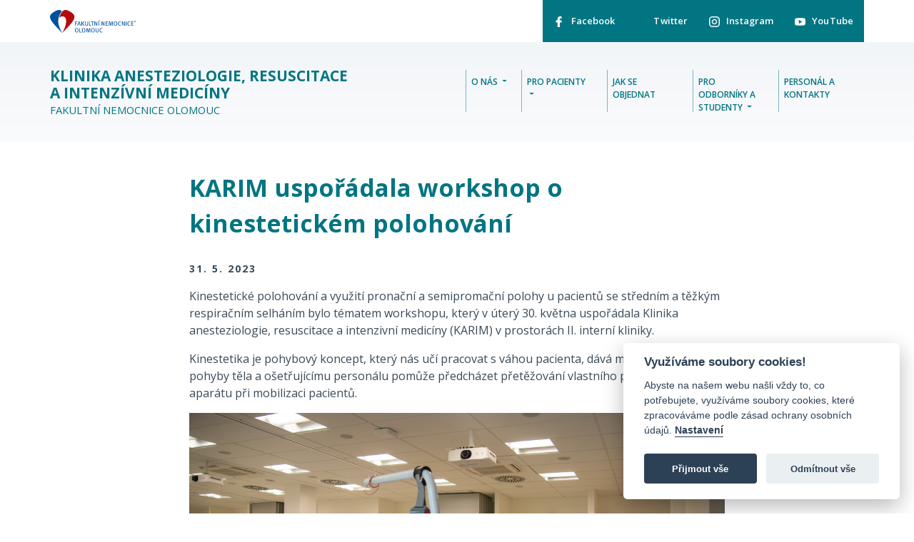

--- FILE ---
content_type: text/html; charset=utf-8
request_url: https://karim.fnol.cz/novinky/karim-usporadala-workshop-o-kinestetickem-polohovani
body_size: 402392
content:
<!DOCTYPE html>
<html lang="cs">
<head>
    <meta charset="utf-8">
    <meta http-equiv="X-UA-Compatible" content="IE=edge">
    <meta name="viewport" content="width=device-width, initial-scale=1, shrink-to-fit=no">
    <meta name="description" content="resuscitace a intenzívní medicíny">
    <meta name="keywords" content="">
    <meta name="robots" content="index,follow">
    <meta name="author" content="ESMEDIA Interactive">
    <meta name="twitter:card" content="summary">

    <title>KARIM uspořádala workshop o kinestetickém polohování | FNOL</title>

    <meta property="og:url" content="https://karim.fnol.cz/novinky/karim-usporadala-workshop-o-kinestetickem-polohovani">
    <meta property="og:image" content="/images/og-image.png">

    <meta name="msapplication-TileColor" content="#e9184e">
    <meta name="msapplication-config" content="/images/favicon/browserconfig.xml">
    <meta name="theme-color" content="#e9184e">
    <link rel="apple-touch-icon" sizes="180x180" href="/images/favicon/apple-touch-icon.png">
    <link rel="icon" type="image/png" sizes="32x32" href="/images/favicon/favicon-32x32.png">
    <link rel="icon" type="image/png" sizes="16x16" href="/images/favicon/favicon-16x16.png">
    <link rel="manifest" href="/images/favicon/site.webmanifest">
    <link rel="mask-icon" href="/images/favicon/safari-pinned-tab.svg" color="#e9184e">
    <link rel="shortcut icon" href="/images/favicon/favicon.ico">

    <link rel="stylesheet" href="/dist/vendor.css?71a86d554b">
    <link rel="stylesheet" href="/dist/lightBlue.css?2abe1b919b">
    <link href="https://fonts.googleapis.com/css?family=Open+Sans:400,600,700&display=swap&subset=latin-ext&display:fallback" rel="stylesheet">
    <style>#tracy-debug img, #tracy-debug svg { width: 16px; }</style>
    <!-- Google Tag Manager -->
    <script type="text/plain" data-cookiecategory="analytics">
    (function(w,d,s,l,i){w[l]=w[l]||[];w[l].push({'gtm.start':
    new Date().getTime(),event:'gtm.js'});var f=d.getElementsByTagName(s)[0],
    j=d.createElement(s),dl=l!='dataLayer'?'&l='+l:'';j.async=true;j.src=
    'https://www.googletagmanager.com/gtm.js?id='+i+dl;f.parentNode.insertBefore(j,f);
    })(window,document,'script','dataLayer','GTM-WB5Z94X');
    </script>
    <!-- End Google Tag Manager -->
</head>
<body>
        <!-- Google Tag Manager (noscript) -->
        <noscript><iframe src="https://www.googletagmanager.com/ns.html?id=GTM-WB5Z94X" height="0" width="0" style="display:none;visibility:hidden"></iframe></noscript>
        <!-- End Google Tag Manager (noscript) -->


<header class="header">
    <div class="header__top">
        <div class="container-fluid">
            <div class="wrapper">
                <a href="https://www.fnol.cz" class="logo">
                    <svg class="icon">
                        <title>Fakultní nemocnice Olomouc</title>
                        <use xlink:href="#logo"></use>
                    </svg>
                </a>
                <div class="social">
                    <ul>
                        <li>
                            <a href="https://www.facebook.com/fnolomouc/" target="_blank">
                                <svg class="icon">
                                    <use xlink:href="#facebook"></use>
                                </svg>
                                <span class="text">Facebook</span>
                            </a>
                        </li>
                        <li>
                            <a href="https://twitter.com/fnolomouc" target="_blank">
                                <svg class="icon">
                                    <use xlink:href="#twitter"></use>
                                </svg>
                                <span class="text">Twitter</span>
                            </a>
                        </li>
                        <li>
                            <a href="https://www.instagram.com/fnolomouc/" target="_blank">
                                <svg class="icon">
                                    <use xlink:href="#instagram"></use>
                                </svg>
                                <span class="text">Instagram</span>
                            </a>
                        </li>
                        <li>
                            <a href="https://www.youtube.com/channel/UC6Ai04A8oQf7Xj_gLGUX8Fw" target="_blank">
                                <svg class="icon">
                                    <use xlink:href="#youtube"></use>
                                </svg>
                                <span class="text">YouTube</span>
                            </a>
                        </li>
                    </ul>
                </div>
            </div>
        </div>
    </div>
    <div class="header__main">
        <div class="container-fluid">
            <div class="wrapper">
                <h1><a href="/"><strong>Klinika anesteziologie, resuscitace a intenzívní medicíny</strong>Fakultní nemocnice Olomouc</a></h1>
                <a class="menu-link js-nav-link" data-menu="menu" href="#menu"><div class="icon"><span></span><span></span><span></span><span></span></div><div class="text">MENU</div></a>
                <nav class="menu js-menu">
                    <ul>
                                <li class="menu__item dropdown">
                                    <a class="nav-link dropdown-toggle" href="#" id="navbarDropdown-1787" role="button" data-toggle="dropdown" aria-haspopup="true" aria-expanded="false">
                                        O nás
                                    </a>
                                    <div class="dropdown-menu" aria-labelledby="navbarDropdown-1787">
                                                <a href="/cleneni-kliniky" class="dropdown-item">
                                            Členění kliniky</a>
                                                <a href="/sluzby" class="dropdown-item">
                                            Služby</a>
                                                <a href="/kariera" class="dropdown-item">
                                            Kariéra</a>
                                                <a href="/historie" class="dropdown-item">
                                            Historie</a>
                                                <a href="/aktuality" class="dropdown-item">
                                            Aktuality</a>
                                    </div>
                                </li>
                                <li class="menu__item dropdown">
                                    <a class="nav-link dropdown-toggle" href="#" id="navbarDropdown-1775" role="button" data-toggle="dropdown" aria-haspopup="true" aria-expanded="false">
                                        Pro pacienty
                                    </a>
                                    <div class="dropdown-menu" aria-labelledby="navbarDropdown-1775">
                                                <a href="/pro-pribuzne-nasich-pacientu" class="dropdown-item">
                                            Pro příbuzné našich pacientů</a>
                                                <a href="/informacni-materialy-pro-pacienty" class="dropdown-item">
                                            Informační materiály pro pacienty</a>
                                                <a href="/dokumenty-ke-stazeni" class="dropdown-item">
                                            Dokumenty ke stažení</a>
                                                <a href="/skoleni-kpr-pro-verejnost" class="dropdown-item">
                                            Školení KPR pro veřejnost</a>
                                                <a href="/darkovy-poukaz-kurz-prvni-pomoci" class="dropdown-item">
                                            Dárkový poukaz - Kurz první pomoci</a>
                                    </div>
                                </li>
                                <li class="menu__item">
                                        <a href="/jak-se-objednat">
                                    Jak se objednat</a>
                                </li>
                                <li class="menu__item dropdown">
                                    <a class="nav-link dropdown-toggle" href="#" id="navbarDropdown-1781" role="button" data-toggle="dropdown" aria-haspopup="true" aria-expanded="false">
                                        Pro odborníky a studenty
                                    </a>
                                    <div class="dropdown-menu" aria-labelledby="navbarDropdown-1781">
                                                <a href="/nasledna-neurointenzivni-pece" class="dropdown-item">
                                            Následná neurointenzivní péče</a>
                                                <a class="dropdown-item" href="https://www.fnol.cz/kliniky-ustavy-oddeleni/ecmo-centrum">
                                            ECMO centrum</a>
                                                <a class="dropdown-item" href="https://www.fnol.cz/kalendar-akci/olomoucke-echo-kurzy">
                                            Olomoucké ECHO KURZY</a>
                                                <a href="/hirschuv-den" class="dropdown-item">
                                            Hirschův den</a>
                                                <a href="/kinestetika-a-pronacni-polohovani" class="dropdown-item">
                                            Kinestetika a pronační polohování</a>
                                                <a class="dropdown-item" href="https://www.fnol.cz/kliniky-ustavy-oddeleni/simulacni-medicinske-centrum-simece">
                                            Simulační medicínské centrum (SIMECE)</a>
                                                <a class="dropdown-item" href="https://www.lf.upol.cz/ustavy-a-kliniky/kliniky/">
                                            Výuka</a>
                                    </div>
                                </li>
                                <li class="menu__item">
                                        <a href="/personal-a-kontakty">
                                    Personál a kontakty</a>
                                </li>
                    </ul>
                </nav>
            </div>
        </div>
    </div>
</header>
<main>

<section class="news-detail"> 
    <div class="container-fluid">
        <div class="row">
            <div class="col-lg-8 offset-lg-2">
                <h2>KARIM uspořádala workshop o kinestetickém polohování</h2>
                <span class="date">31. 5. 2023</span>
                <p>Kinestetické polohování a využití pronační a semipromační polohy u pacientů se středním a těžkým respiračním selháním bylo tématem workshopu, který v úterý 30. května uspořádala Klinika anesteziologie, resuscitace a intenzivní medicíny (KARIM) v prostorách II. interní kliniky.</p>
<p>Kinestetika je pohybový koncept, který nás učí pracovat s váhou pacienta, dává mu možnost vnímat pohyby těla a ošetřujícímu personálu pomůže předcházet přetěžování vlastního pohybového aparátu při mobilizaci pacientů.</p>
<p><img class="img-fluid" src="[data-uri]" alt="" width="100%"></p>
<ul>
<li><em>Zájemci si mohli kinestetické polohování sami vyzkoušet.</em></li>
</ul>
<p> </p>
<p>Po krátkém teoretickém úvodu si mohli zájemci sami otestovat, jak s využitím kinestetiky správně pacienta posunout, polohovat nebo přesouvat z lůžka. „Dále si vyzkoušeli, jak pacienty otočit do semipromační a pronační polohy, jak je vypodložit aby nedocházelo k nežádoucím otlakům. Semipronační polohu lze využít již u pacientů na JIP či standardním oddělení, jako možnost zlepšení ventilace u pacientů se středně těžkým postižením oxygenace,“ popsala průběh workshopu vrchní sestra KARIM Mgr. Daniela Chocholková. Vzhledem k veskrze pozitivním reakcím podle ní klinika zvažuje, že workshop se na podzim uskuteční znovu.</p>
                    <div class="gallery mt-4">
                        <h2>Galerie</h2>
                        <div class="js-gallery gallery-wrapper">
                                <a href="https://www.fnol.cz/uploads/news/1608/pic/DSC_0423.jpg" class="gallery__item js-gallery-item">
                                    <img src="/images/placeholder.png" data-src="https://www.fnol.cz/uploads/news/1608/pic/DSC_0423.jpg" class="lozad-gallery" alt="">
                                </a>
                                <a href="https://www.fnol.cz/uploads/news/1608/pic/DSC_0427.jpg" class="gallery__item js-gallery-item">
                                    <img src="/images/placeholder.png" data-src="https://www.fnol.cz/uploads/news/1608/pic/DSC_0427.jpg" class="lozad-gallery" alt="">
                                </a>
                                <a href="https://www.fnol.cz/uploads/news/1608/pic/DSC_0432.jpg" class="gallery__item js-gallery-item">
                                    <img src="/images/placeholder.png" data-src="https://www.fnol.cz/uploads/news/1608/pic/DSC_0432.jpg" class="lozad-gallery" alt="">
                                </a>
                                <a href="https://www.fnol.cz/uploads/news/1608/pic/DSC_0459.jpg" class="gallery__item js-gallery-item">
                                    <img src="/images/placeholder.png" data-src="https://www.fnol.cz/uploads/news/1608/pic/DSC_0459.jpg" class="lozad-gallery" alt="">
                                </a>
                                <a href="https://www.fnol.cz/uploads/news/1608/pic/DSC_0463.jpg" class="gallery__item js-gallery-item">
                                    <img src="/images/placeholder.png" data-src="https://www.fnol.cz/uploads/news/1608/pic/DSC_0463.jpg" class="lozad-gallery" alt="">
                                </a>
                                <a href="https://www.fnol.cz/uploads/news/1608/pic/DSC_0469.jpg" class="gallery__item js-gallery-item">
                                    <img src="/images/placeholder.png" data-src="https://www.fnol.cz/uploads/news/1608/pic/DSC_0469.jpg" class="lozad-gallery" alt="">
                                </a>
                                <a href="https://www.fnol.cz/uploads/news/1608/pic/DSC_0471.jpg" class="gallery__item js-gallery-item">
                                    <img src="/images/placeholder.png" data-src="https://www.fnol.cz/uploads/news/1608/pic/DSC_0471.jpg" class="lozad-gallery" alt="">
                                </a>
                        </div>
                    </div>
                <div class="social">
                    <span class="text">Sdílet</span>
                    <span data-js="facebook-share" class="item">
                        <svg class="icon">
                            <title>Sdílet na Facebooku</title>
                            <use xlink:href="#facebook"></use>
                        </svg>
                    </span>
                    <span data-js="twitter-share" class="item">
                        <svg class="icon">
                            <title>Sdílet na Twitteru</title>
                            <use xlink:href="#twitter"></use>
                        </svg>
                    </span>
                </div>
            </div>
        </div>
    </div>
</section>

</main>
<footer class="footer">
    <div class="footer__links">
        <div class="container-fluid">
            <div class="row">
                <div class="col-md-6 footer-contact">
                    <span class="title">Rychlý kontakt</span>
                    <div class="row">
                        <div class="col-sm-5">
                            <div class="item">
                                <p><strong>FN Olomouc</strong><br>Zdravotníků 248/7, 779 00 Olomouc</p>
                                <p>GPS: 49.586792, 17.239369</p>
                            </div>
                            <div class="item">
                                <p>ID datové schránky: <strong>xa4krm2</strong><br><a href="mailto:info@fnol.cz">E-Podatelna »</a><br>IČ: 00098892</p>
                            </div>
                        </div>
                        <div class="col-sm-7">
                            <div class="item item--contact d-flex">
                                <svg class="icon">
                                    <use xlink:href="#telephone"></use>
                                </svg>
                                <p><span>Telefon</span> <a href="tel:+420588441111">+420 588 441 111</a></p>
                            </div>
                            <div class="item item--contact d-flex">
                                <svg class="icon">
                                    <use xlink:href="#fax"></use>
                                </svg>
                                <p><span>Fax</span> <a href="tel:+420588444126">+420 588 444 126</a></p>
                            </div>
                            <div class="item item--contact d-flex">
                                <svg class="icon">
                                    <use xlink:href="#email"></use>
                                </svg>
                                <p><span>E-mail</span> <a href="mailto:info@fnol.cz">info@fnol.cz</a></p>
                            </div>
                        </div>
                    </div>
                </div>
                <div class="col-md-6 nav">
                    <span class="title">Rychlá navigace</span>
                    <div class="row">
                        <div class="col-sm-6">
                            <ul class="footer-menu">
                                <li><a href="https://www.fnol.cz/lekarska-pohotovost" target="_blank">Pro pacienty</a></li>
                                <li><a href="https://www.fnol.cz/poskytnuti-informaci-pro-studijni-ucely" target="_blank">Odborná veřejnost</a></li>
                                <li><a href="https://www.fnol.cz/kliniky-ustavy-oddeleni" target="_blank">Kliniky, ústavy a oddělení</a></li>
                                <li><a href="https://www.fnol.cz/pravo-na-informace" target="_blank">Právo na informace</a></li>
                                <li><a href="https://www.fnol.cz/ochrana-osobnich-udaju" target="_blank">Ochrana osobních údajů</a></li>
                            </ul>
                        </div>
                        <div class="col-sm-6">
                            <ul class="footer-menu">
                                <li><a href="https://www.fnol.cz/o-nas" target="_blank">O nemocnici</a></li>
                                <li><a href="http://kariera.fnol.cz/" rel="noopener">Kariéra</a></li>
                                <li><a href="https://www.fnol.cz/prohlaseni-o-pristupnosti-weboveho-obsahu-fakultni-nemocnice-olomouc">Prohlášení o přístupnosti</a></li>
                                <li><a href="https://www.fnol.cz/verejne-zakazky" target="_blank">Veřejné zakázky</a></li>
                                <li><a href="https://www.fnol.cz/kontakt" target="_blank">Kontaktní informace</a></li>
                            </ul>
                        </div>
                    </div>
                </div>
            </div>
            <p class="motto">profesionalita a lidský přístup</p>
        </div>
    </div>
    <div class="footer__copy">
        <div class="container-fluid">
            <p>
                self crafted by <a href="https://esmedia.cz/">esmedia</a> composer app
            </p>
        </div>
    </div>
</footer>

<script src="/dist/vendor.js"></script>
<script src="/dist/app.js"></script>
<script src='https://cdnjs.cloudflare.com/ajax/libs/dragula/3.7.2/dragula.min.js'></script>
<script>
    let sliderId, galleryId, positon;
</script>
<div id="snippet--footerScripts">
<script>
    // slider
    $('.js-slider').each(function() {
        sliderId = $(this).data('slider-id');

        $('.js-slider-' + sliderId).bxSlider({
            auto: true,
            autoHover: true,
            pause: 5000,
            autoControls: false,
            pager: false,
            controls: true,
            prevSelector: '.js-slider-' + sliderId + '-prev',
            nextSelector: '.js-slider-' + sliderId + '-next',
            prevText: '<div class="prev"><svg class="icon"><title>Prev</title><use xlink:href="#sliderleft"></use></svg></div>',
            nextText: '<div class="next"><svg class="icon"><title>Next</title><use xlink:href="#sliderright"></use></svg></div>',
            ease: 'cubic-bezier(0.42,0,0.58,1)',
            touchEnabled: false,
            onSliderLoad: function(){
                $(".carousel__item").css("visibility", "visible");
            }
        });
    });
    // galerie
    $('.js-gallery-component').each(function() {
        galleryId = $(this).data('gallery-id');

        $('.js-gallery-component-' + galleryId).magnificPopup({ 
            delegate: '.js-gallery-component-item',
            type: 'image',
            gallery: {
                enabled: true
            },
            image: {
                titleSrc: function(item) {
                    return item.el.attr('title');
                }
            },
        });
    });
    // fnol map
    position = $('.js-position');
    position.each(function() {
        let x = $(this).data('position-x'),
            y = $(this).data('position-y');
        $(this).css("left", x);
        $(this).css("top", y);
    });
</script>
</div>
<script>
    window.addEventListener('load', function(){
        var cc = initCookieConsent();
        cc.run({
            current_lang: 'cs',
            autoclear_cookies: true,
            page_scripts: true,
            languages: {
                'en': {
                    consent_modal: {
                        title: "Využíváme soubory cookies!",
                        description: "Abyste na našem webu našli vždy to, co potřebujete, využíváme soubory cookies, které zpracováváme podle zásad ochrany osobních údajů." + '&nbsp;<button type="button" data-cc="c-settings" class="cc-link">' + "Nastavení" + '</button>',
                        primary_btn: {
                            text: "Přijmout vše",
                            role: 'accept_all'
                        },
                        secondary_btn: {
                            text: "Odmítnout vše",
                            role: 'accept_necessary'
                        }
                    },
                    settings_modal: {
                        title: "Předvolby souborů cookies",
                        save_settings_btn: "Uložit nastavení",
                        accept_all_btn: "Přijmout vše",
                        reject_all_btn: "Odmítnout vše",
                        close_btn_label: "Zavřít",
                        cookie_table_headers: [
                            { col1: "Název" },
                            { col2: "Doména" },
                            { col3: "Trvanlivost" },
                            { col4: "Popis" }
                        ],
                        blocks: [
                            {
                                title: "Využití souborů cookies" + ' 📢',
                                description: "Abyste na našem webu našli vždy to, co potřebujete, využíváme soubory cookies, které zpracováváme podle zásad ochrany osobních údajů."
                            }, {
                                title: "Technické cookies",
                                description: "Tyto cookies soubory jsou nutné pro správné fungování webu. Bez těchto cookies by web nefungoval správně, proto u nich nevyžadujeme Váš souhlas.",
                                toggle: {
                                    value: 'necessary',
                                    enabled: true,
                                    readonly: true
                                },
                                cookie_table: [
                                    {
                                        col1: 'PHPSESSID',
                                        col2: 'www.fnol.cz',
                                        col3: "14 dní",
                                        col4: "Nativní cookie soubor všech PHP aplikací, nutné pro správné fungování filtrů a přihlašení uživatelů.",
                                    },
                                    {
                                        col1: 'cc_cookie',
                                        col2: '.fnol.cz',
                                        col3: "1 hodina",
                                        col4: "Cookie soubor nutný pro uchování informace o souhlasu s uchováváním cookies.",
                                    },
                                ]
                            }, {
                                title: "Analytické cookies",
                                description: "Analytické cookies nám pomohou lépe chápat chování uživatelů a zlepšovat služby pro naše návštěvníky.",
                                toggle: {
                                    value: 'analytics',
                                    enabled: false,
                                    readonly: false
                                }
                            }
                        ]
                    }
                }
            }
        });
    });
</script>
<div id="snippet--modal">
</div>
<div id="snippet--scripts">
    <script src="/dist/news.js"></script>
</div>
<div id="snippet--flashes">
</div>
</body>
</html>


--- FILE ---
content_type: text/css
request_url: https://karim.fnol.cz/dist/lightBlue.css?2abe1b919b
body_size: 28643
content:
.clear{clear:both;width:100%;height:1px}.clear.height{height:20px}.hide{opacity:0;visibility:hidden;display:none;position:absolute;left:-9999px;top:-9999px}.lozad{opacity:0;transition:all .66s}.lozad.loaded{opacity:1}.noty_layout_mixin,#noty_layout__top,#noty_layout__topLeft,#noty_layout__topCenter,#noty_layout__topRight,#noty_layout__bottom,#noty_layout__bottomLeft,#noty_layout__bottomCenter,#noty_layout__bottomRight,#noty_layout__center,#noty_layout__centerLeft,#noty_layout__centerRight{position:fixed;margin:0;padding:0;z-index:9999999;-webkit-transform:translateZ(0) scale(1, 1);transform:translateZ(0) scale(1, 1);-webkit-backface-visibility:hidden;backface-visibility:hidden;-webkit-font-smoothing:subpixel-antialiased;filter:blur(0);-webkit-filter:blur(0);max-width:90%}#noty_layout__top{top:0;left:5%;width:90%}#noty_layout__topLeft{top:20px;left:20px;width:325px}#noty_layout__topCenter{top:5%;left:50%;width:325px;-webkit-transform:translate(-webkit-calc(-50% - .5px)) translateZ(0) scale(1, 1);transform:translate(calc(-50% - 0.5px)) translateZ(0) scale(1, 1)}#noty_layout__topRight{top:20px;right:20px;width:325px}#noty_layout__bottom{bottom:0;left:5%;width:90%}#noty_layout__bottomLeft{bottom:20px;left:20px;width:325px}#noty_layout__bottomCenter{bottom:5%;left:50%;width:325px;-webkit-transform:translate(-webkit-calc(-50% - .5px)) translateZ(0) scale(1, 1);transform:translate(calc(-50% - 0.5px)) translateZ(0) scale(1, 1)}#noty_layout__bottomRight{bottom:20px;right:20px;width:325px}#noty_layout__center{top:50%;left:50%;width:325px;-webkit-transform:translate(-webkit-calc(-50% - .5px), -webkit-calc(-50% - .5px)) translateZ(0) scale(1, 1);transform:translate(calc(-50% - 0.5px), calc(-50% - 0.5px)) translateZ(0) scale(1, 1)}#noty_layout__centerLeft{top:50%;left:20px;width:325px;-webkit-transform:translate(0, -webkit-calc(-50% - .5px)) translateZ(0) scale(1, 1);transform:translate(0, calc(-50% - 0.5px)) translateZ(0) scale(1, 1)}#noty_layout__centerRight{top:50%;right:20px;width:325px;-webkit-transform:translate(0, -webkit-calc(-50% - .5px)) translateZ(0) scale(1, 1);transform:translate(0, calc(-50% - 0.5px)) translateZ(0) scale(1, 1)}.noty_progressbar{display:none}.noty_has_timeout.noty_has_progressbar .noty_progressbar{display:block;position:absolute;left:0;bottom:0;height:3px;width:100%;background-color:#646464;opacity:.2;filter:alpha(opacity=10)}.noty_bar{-webkit-backface-visibility:hidden;-webkit-transform:translate(0, 0) translateZ(0) scale(1, 1);-ms-transform:translate(0, 0) scale(1, 1);transform:translate(0, 0) scale(1, 1);-webkit-font-smoothing:subpixel-antialiased;overflow:hidden}.noty_effects_open{opacity:0;-webkit-transform:translate(50%);-ms-transform:translate(50%);transform:translate(50%);-webkit-animation:noty_anim_in .5s cubic-bezier(0.68, -0.55, 0.265, 1.55);animation:noty_anim_in .5s cubic-bezier(0.68, -0.55, 0.265, 1.55);-webkit-animation-fill-mode:forwards;animation-fill-mode:forwards}.noty_effects_close{-webkit-animation:noty_anim_out .5s cubic-bezier(0.68, -0.55, 0.265, 1.55);animation:noty_anim_out .5s cubic-bezier(0.68, -0.55, 0.265, 1.55);-webkit-animation-fill-mode:forwards;animation-fill-mode:forwards}.noty_fix_effects_height{-webkit-animation:noty_anim_height 75ms ease-out;animation:noty_anim_height 75ms ease-out}.noty_close_with_click{cursor:pointer}.noty_close_button{position:absolute;top:2px;right:2px;font-weight:bold;width:20px;height:20px;text-align:center;line-height:20px;background-color:rgba(0,0,0,.05);border-radius:2px;cursor:pointer;-webkit-transition:all .2s ease-out;transition:all .2s ease-out}.noty_close_button:hover{background-color:rgba(0,0,0,.1)}.noty_modal{position:fixed;width:100%;height:100%;background-color:#000;z-index:10000;opacity:.3;left:0;top:0}.noty_modal.noty_modal_open{opacity:0;-webkit-animation:noty_modal_in .3s ease-out;animation:noty_modal_in .3s ease-out}.noty_modal.noty_modal_close{-webkit-animation:noty_modal_out .3s ease-out;animation:noty_modal_out .3s ease-out;-webkit-animation-fill-mode:forwards;animation-fill-mode:forwards}@-webkit-keyframes noty_modal_in{100%{opacity:.3}}@keyframes noty_modal_in{100%{opacity:.3}}@-webkit-keyframes noty_modal_out{100%{opacity:0}}@keyframes noty_modal_out{100%{opacity:0}}@keyframes noty_modal_out{100%{opacity:0}}@-webkit-keyframes noty_anim_in{100%{-webkit-transform:translate(0);transform:translate(0);opacity:1}}@keyframes noty_anim_in{100%{-webkit-transform:translate(0);transform:translate(0);opacity:1}}@-webkit-keyframes noty_anim_out{100%{-webkit-transform:translate(50%);transform:translate(50%);opacity:0}}@keyframes noty_anim_out{100%{-webkit-transform:translate(50%);transform:translate(50%);opacity:0}}@-webkit-keyframes noty_anim_height{100%{height:0}}@keyframes noty_anim_height{100%{height:0}}.noty_theme__relax.noty_bar{margin:4px 0;overflow:hidden;border-radius:2px;position:relative}.noty_theme__relax.noty_bar .noty_body{padding:10px}.noty_theme__relax.noty_bar .noty_buttons{border-top:1px solid #e7e7e7;padding:5px 10px}.noty_theme__relax.noty_type__alert,.noty_theme__relax.noty_type__notification{background-color:#fff;border:1px solid #dedede;color:#444}.noty_theme__relax.noty_type__warning{background-color:#ffeaa8;border:1px solid #ffc237;color:#826200}.noty_theme__relax.noty_type__warning .noty_buttons{border-color:#dfaa30}.noty_theme__relax.noty_type__error{background-color:#ff8181;border:1px solid #e25353;color:#fff}.noty_theme__relax.noty_type__error .noty_buttons{border-color:darkred}.noty_theme__relax.noty_type__info,.noty_theme__relax.noty_type__information{background-color:#78c5e7;border:1px solid #3badd6;color:#fff}.noty_theme__relax.noty_type__info .noty_buttons,.noty_theme__relax.noty_type__information .noty_buttons{border-color:#0b90c4}.noty_theme__relax.noty_type__success{background-color:#bcf5bc;border:1px solid #7cdd77;color:#006400}.noty_theme__relax.noty_type__success .noty_buttons{border-color:#50c24e}.noty_theme__metroui.noty_bar{margin:4px 0;overflow:hidden;position:relative;box-shadow:rgba(0,0,0,.298039) 0 0 5px 0}.noty_theme__metroui.noty_bar .noty_progressbar{position:absolute;left:0;bottom:0;height:3px;width:100%;background-color:#000;opacity:.2;filter:alpha(opacity=20)}.noty_theme__metroui.noty_bar .noty_body{padding:1.25em;font-size:14px}.noty_theme__metroui.noty_bar .noty_buttons{padding:0 10px .5em 10px}.noty_theme__metroui.noty_type__alert,.noty_theme__metroui.noty_type__notification{background-color:#fff;color:#1d1d1d}.noty_theme__metroui.noty_type__warning{background-color:#fa6800;color:#fff}.noty_theme__metroui.noty_type__error{background-color:#ce352c;color:#fff}.noty_theme__metroui.noty_type__info,.noty_theme__metroui.noty_type__information{background-color:#1ba1e2;color:#fff}.noty_theme__metroui.noty_type__success{background-color:#60a917;color:#fff}.noty_theme__mint.noty_bar{margin:4px 0;overflow:hidden;border-radius:2px;position:relative}.noty_theme__mint.noty_bar .noty_body{padding:10px;font-size:14px}.noty_theme__mint.noty_bar .noty_buttons{padding:10px}.noty_theme__mint.noty_type__alert,.noty_theme__mint.noty_type__notification{background-color:#fff;border-bottom:1px solid #d1d1d1;color:#2f2f2f}.noty_theme__mint.noty_type__warning{background-color:#ffae42;border-bottom:1px solid #e89f3c;color:#fff}.noty_theme__mint.noty_type__error{background-color:#de636f;border-bottom:1px solid #ca5a65;color:#fff}.noty_theme__mint.noty_type__info,.noty_theme__mint.noty_type__information{background-color:#7f7eff;border-bottom:1px solid #7473e8;color:#fff}.noty_theme__mint.noty_type__success{background-color:#afc765;border-bottom:1px solid #a0b55c;color:#fff}.noty_theme__sunset.noty_bar{margin:4px 0;overflow:hidden;border-radius:2px;position:relative}.noty_theme__sunset.noty_bar .noty_body{padding:10px;font-size:14px;text-shadow:1px 1px 1px rgba(0,0,0,.1)}.noty_theme__sunset.noty_bar .noty_buttons{padding:10px}.noty_theme__sunset.noty_type__alert,.noty_theme__sunset.noty_type__notification{background-color:#073b4c;color:#fff}.noty_theme__sunset.noty_type__alert .noty_progressbar,.noty_theme__sunset.noty_type__notification .noty_progressbar{background-color:#fff}.noty_theme__sunset.noty_type__warning{background-color:#ffd166;color:#fff}.noty_theme__sunset.noty_type__error{background-color:#ef476f;color:#fff}.noty_theme__sunset.noty_type__error .noty_progressbar{opacity:.4}.noty_theme__sunset.noty_type__info,.noty_theme__sunset.noty_type__information{background-color:#118ab2;color:#fff}.noty_theme__sunset.noty_type__info .noty_progressbar,.noty_theme__sunset.noty_type__information .noty_progressbar{opacity:.6}.noty_theme__sunset.noty_type__success{background-color:#06d6a0;color:#fff}.noty_theme__bootstrap-v3.noty_bar{margin:4px 0;overflow:hidden;position:relative;border:1px solid rgba(0,0,0,0);border-radius:4px}.noty_theme__bootstrap-v3.noty_bar .noty_body{padding:15px}.noty_theme__bootstrap-v3.noty_bar .noty_buttons{padding:10px}.noty_theme__bootstrap-v3.noty_bar .noty_close_button{font-size:21px;font-weight:700;line-height:1;color:#000;text-shadow:0 1px 0 #fff;filter:alpha(opacity=20);opacity:.2;background:rgba(0,0,0,0)}.noty_theme__bootstrap-v3.noty_bar .noty_close_button:hover{background:rgba(0,0,0,0);text-decoration:none;cursor:pointer;filter:alpha(opacity=50);opacity:.5}.noty_theme__bootstrap-v3.noty_type__alert,.noty_theme__bootstrap-v3.noty_type__notification{background-color:#fff;color:inherit}.noty_theme__bootstrap-v3.noty_type__warning{background-color:#fcf8e3;color:#8a6d3b;border-color:#faebcc}.noty_theme__bootstrap-v3.noty_type__error{background-color:#f2dede;color:#a94442;border-color:#ebccd1}.noty_theme__bootstrap-v3.noty_type__info,.noty_theme__bootstrap-v3.noty_type__information{background-color:#d9edf7;color:#31708f;border-color:#bce8f1}.noty_theme__bootstrap-v3.noty_type__success{background-color:#dff0d8;color:#3c763d;border-color:#d6e9c6}.noty_theme__bootstrap-v4.noty_bar{margin:4px 0;overflow:hidden;position:relative;border:1px solid rgba(0,0,0,0);border-radius:.25rem}.noty_theme__bootstrap-v4.noty_bar .noty_body{padding:.75rem 1.25rem}.noty_theme__bootstrap-v4.noty_bar .noty_buttons{padding:10px}.noty_theme__bootstrap-v4.noty_bar .noty_close_button{font-size:1.5rem;font-weight:700;line-height:1;color:#000;text-shadow:0 1px 0 #fff;filter:alpha(opacity=20);opacity:.5;background:rgba(0,0,0,0)}.noty_theme__bootstrap-v4.noty_bar .noty_close_button:hover{background:rgba(0,0,0,0);text-decoration:none;cursor:pointer;filter:alpha(opacity=50);opacity:.75}.noty_theme__bootstrap-v4.noty_type__alert,.noty_theme__bootstrap-v4.noty_type__notification{background-color:#fff;color:inherit}.noty_theme__bootstrap-v4.noty_type__warning{background-color:#fcf8e3;color:#8a6d3b;border-color:#faebcc}.noty_theme__bootstrap-v4.noty_type__error{background-color:#f2dede;color:#a94442;border-color:#ebccd1}.noty_theme__bootstrap-v4.noty_type__info,.noty_theme__bootstrap-v4.noty_type__information{background-color:#d9edf7;color:#31708f;border-color:#bce8f1}.noty_theme__bootstrap-v4.noty_type__success{background-color:#dff0d8;color:#3c763d;border-color:#d6e9c6}.noty_theme__semanticui.noty_bar{margin:4px 0;overflow:hidden;position:relative;border:1px solid rgba(0,0,0,0);font-size:1em;border-radius:.28571429rem;box-shadow:0 0 0 1px rgba(34,36,38,.22) inset,0 0 0 0 rgba(0,0,0,0)}.noty_theme__semanticui.noty_bar .noty_body{padding:1em 1.5em;line-height:1.4285em}.noty_theme__semanticui.noty_bar .noty_buttons{padding:10px}.noty_theme__semanticui.noty_type__alert,.noty_theme__semanticui.noty_type__notification{background-color:#f8f8f9;color:rgba(0,0,0,.87)}.noty_theme__semanticui.noty_type__warning{background-color:#fffaf3;color:#573a08;box-shadow:0 0 0 1px #c9ba9b inset,0 0 0 0 rgba(0,0,0,0)}.noty_theme__semanticui.noty_type__error{background-color:#fff6f6;color:#9f3a38;box-shadow:0 0 0 1px #e0b4b4 inset,0 0 0 0 rgba(0,0,0,0)}.noty_theme__semanticui.noty_type__info,.noty_theme__semanticui.noty_type__information{background-color:#f8ffff;color:#276f86;box-shadow:0 0 0 1px #a9d5de inset,0 0 0 0 rgba(0,0,0,0)}.noty_theme__semanticui.noty_type__success{background-color:#fcfff5;color:#2c662d;box-shadow:0 0 0 1px #a3c293 inset,0 0 0 0 rgba(0,0,0,0)}.noty_theme__nest.noty_bar{margin:0 0 15px 0;overflow:hidden;border-radius:2px;position:relative;box-shadow:rgba(0,0,0,.098039) 5px 4px 10px 0}.noty_theme__nest.noty_bar .noty_body{padding:10px;font-size:14px;text-shadow:1px 1px 1px rgba(0,0,0,.1)}.noty_theme__nest.noty_bar .noty_buttons{padding:10px}.noty_layout .noty_theme__nest.noty_bar{z-index:5}.noty_layout .noty_theme__nest.noty_bar:nth-child(2){position:absolute;top:0;margin-top:4px;margin-right:-4px;margin-left:4px;z-index:4;width:100%}.noty_layout .noty_theme__nest.noty_bar:nth-child(3){position:absolute;top:0;margin-top:8px;margin-right:-8px;margin-left:8px;z-index:3;width:100%}.noty_layout .noty_theme__nest.noty_bar:nth-child(4){position:absolute;top:0;margin-top:12px;margin-right:-12px;margin-left:12px;z-index:2;width:100%}.noty_layout .noty_theme__nest.noty_bar:nth-child(5){position:absolute;top:0;margin-top:16px;margin-right:-16px;margin-left:16px;z-index:1;width:100%}.noty_layout .noty_theme__nest.noty_bar:nth-child(n+6){position:absolute;top:0;margin-top:20px;margin-right:-20px;margin-left:20px;z-index:-1;width:100%}#noty_layout__bottomLeft .noty_theme__nest.noty_bar:nth-child(2),#noty_layout__topLeft .noty_theme__nest.noty_bar:nth-child(2){margin-top:4px;margin-left:-4px;margin-right:4px}#noty_layout__bottomLeft .noty_theme__nest.noty_bar:nth-child(3),#noty_layout__topLeft .noty_theme__nest.noty_bar:nth-child(3){margin-top:8px;margin-left:-8px;margin-right:8px}#noty_layout__bottomLeft .noty_theme__nest.noty_bar:nth-child(4),#noty_layout__topLeft .noty_theme__nest.noty_bar:nth-child(4){margin-top:12px;margin-left:-12px;margin-right:12px}#noty_layout__bottomLeft .noty_theme__nest.noty_bar:nth-child(5),#noty_layout__topLeft .noty_theme__nest.noty_bar:nth-child(5){margin-top:16px;margin-left:-16px;margin-right:16px}#noty_layout__bottomLeft .noty_theme__nest.noty_bar:nth-child(n+6),#noty_layout__topLeft .noty_theme__nest.noty_bar:nth-child(n+6){margin-top:20px;margin-left:-20px;margin-right:20px}.noty_theme__nest.noty_type__alert,.noty_theme__nest.noty_type__notification{background-color:#073b4c;color:#fff}.noty_theme__nest.noty_type__alert .noty_progressbar,.noty_theme__nest.noty_type__notification .noty_progressbar{background-color:#fff}.noty_theme__nest.noty_type__warning{background-color:#ffd166;color:#fff}.noty_theme__nest.noty_type__error{background-color:#ef476f;color:#fff}.noty_theme__nest.noty_type__error .noty_progressbar{opacity:.4}.noty_theme__nest.noty_type__info,.noty_theme__nest.noty_type__information{background-color:#118ab2;color:#fff}.noty_theme__nest.noty_type__info .noty_progressbar,.noty_theme__nest.noty_type__information .noty_progressbar{opacity:.6}.noty_theme__nest.noty_type__success{background-color:#06d6a0;color:#fff}.noty_theme__light.noty_bar{margin:4px 0;overflow:hidden;border-radius:2px;position:relative}.noty_theme__light.noty_bar .noty_body{padding:10px}.noty_theme__light.noty_bar .noty_buttons{border-top:1px solid #e7e7e7;padding:5px 10px}.noty_theme__light.noty_type__alert,.noty_theme__light.noty_type__notification{background-color:#fff;border:1px solid #dedede;color:#444}.noty_theme__light.noty_type__warning{background-color:#ffeaa8;border:1px solid #ffc237;color:#826200}.noty_theme__light.noty_type__warning .noty_buttons{border-color:#dfaa30}.noty_theme__light.noty_type__error{background-color:#ed7000;border:1px solid #e25353;color:#fff}.noty_theme__light.noty_type__error .noty_buttons{border-color:darkred}.noty_theme__light.noty_type__info,.noty_theme__light.noty_type__information{background-color:#78c5e7;border:1px solid #3badd6;color:#fff}.noty_theme__light.noty_type__info .noty_buttons,.noty_theme__light.noty_type__information .noty_buttons{border-color:#0b90c4}.noty_theme__light.noty_type__success{background-color:#57c880;border:1px solid #7cdd77;color:#006400}.noty_theme__light.noty_type__success .noty_buttons{border-color:#50c24e}*,*::before,*::after{box-sizing:border-box}html{font-family:sans-serif;line-height:1.15;-webkit-text-size-adjust:100%;-ms-text-size-adjust:100%;-ms-overflow-style:scrollbar;-webkit-tap-highlight-color:rgba(0,0,0,0)}@-ms-viewport{width:device-width}article,aside,figcaption,figure,footer,header,hgroup,main,nav,section{display:block}body{margin:0;font-family:-apple-system,BlinkMacSystemFont,"Segoe UI",Roboto,"Helvetica Neue",Arial,sans-serif,"Apple Color Emoji","Segoe UI Emoji","Segoe UI Symbol";font-size:1rem;font-weight:400;line-height:1.5;color:#212529;text-align:left;background-color:#fff}[tabindex="-1"]:focus{outline:0 !important}hr{box-sizing:content-box;height:0;overflow:visible}h1,h2,h3,h4,h5,h6{margin-top:0;margin-bottom:.5rem}p{margin-top:0;margin-bottom:1rem}abbr[title],abbr[data-original-title]{text-decoration:underline;text-decoration:underline dotted;cursor:help;border-bottom:0}address{margin-bottom:1rem;font-style:normal;line-height:inherit}ol,ul,dl{margin-top:0;margin-bottom:1rem}ol ol,ul ul,ol ul,ul ol{margin-bottom:0}dt{font-weight:700}dd{margin-bottom:.5rem;margin-left:0}blockquote{margin:0 0 1rem}dfn{font-style:italic}b,strong{font-weight:bolder}small{font-size:80%}sub,sup{position:relative;font-size:75%;line-height:0;vertical-align:baseline}sub{bottom:-0.25em}sup{top:-0.5em}a{color:#007bff;text-decoration:none;background-color:rgba(0,0,0,0);-webkit-text-decoration-skip:objects}a:hover{color:rgb(0,86.1,178.5);text-decoration:underline}a:not([href]):not([tabindex]){color:inherit;text-decoration:none}a:not([href]):not([tabindex]):hover,a:not([href]):not([tabindex]):focus{color:inherit;text-decoration:none}a:not([href]):not([tabindex]):focus{outline:0}pre,code,kbd,samp{font-family:SFMono-Regular,Menlo,Monaco,Consolas,"Liberation Mono","Courier New",monospace;font-size:1em}pre{margin-top:0;margin-bottom:1rem;overflow:auto;-ms-overflow-style:scrollbar}figure{margin:0 0 1rem}img{vertical-align:middle;border-style:none}svg:not(:root){overflow:hidden}table{border-collapse:collapse}caption{padding-top:.75rem;padding-bottom:.75rem;color:#6c757d;text-align:left;caption-side:bottom}th{text-align:inherit}label{display:inline-block;margin-bottom:.5rem}button{border-radius:0}button:focus{outline:1px dotted;outline:5px auto -webkit-focus-ring-color}input,button,select,optgroup,textarea{margin:0;font-family:inherit;font-size:inherit;line-height:inherit}button,input{overflow:visible}button,select{text-transform:none}button,html [type=button],[type=reset],[type=submit]{-webkit-appearance:button}button::-moz-focus-inner,[type=button]::-moz-focus-inner,[type=reset]::-moz-focus-inner,[type=submit]::-moz-focus-inner{padding:0;border-style:none}input[type=radio],input[type=checkbox]{box-sizing:border-box;padding:0}input[type=date],input[type=time],input[type=datetime-local],input[type=month]{-webkit-appearance:listbox}textarea{overflow:auto;resize:vertical}fieldset{min-width:0;padding:0;margin:0;border:0}legend{display:block;width:100%;max-width:100%;padding:0;margin-bottom:.5rem;font-size:1.5rem;line-height:inherit;color:inherit;white-space:normal}progress{vertical-align:baseline}[type=number]::-webkit-inner-spin-button,[type=number]::-webkit-outer-spin-button{height:auto}[type=search]{outline-offset:-2px;-webkit-appearance:none}[type=search]::-webkit-search-cancel-button,[type=search]::-webkit-search-decoration{-webkit-appearance:none}::-webkit-file-upload-button{font:inherit;-webkit-appearance:button}output{display:inline-block}summary{display:list-item;cursor:pointer}template{display:none}[hidden]{display:none !important}.form-control{display:block;width:100%;padding:.375rem .75rem;font-size:1rem;line-height:1.5;color:#495057;background-color:#fff;background-clip:padding-box;border:1px solid #ced4da;border-radius:.25rem;transition:border-color .15s ease-in-out,box-shadow .15s ease-in-out}@media screen and (prefers-reduced-motion: reduce){.form-control{transition:none}}.form-control::-ms-expand{background-color:rgba(0,0,0,0);border:0}.form-control:focus{color:#495057;background-color:#fff;border-color:rgb(127.5,189,255);outline:0;box-shadow:0 0 0 .2rem rgba(0,123,255,.25)}.form-control::placeholder{color:#6c757d;opacity:1}.form-control:disabled,.form-control[readonly]{background-color:#e9ecef;opacity:1}select.form-control:not([size]):not([multiple]){height:calc(2.25rem + 2px)}select.form-control:focus::-ms-value{color:#495057;background-color:#fff}.form-control-file,.form-control-range{display:block;width:100%}.col-form-label{padding-top:calc(0.375rem + 1px);padding-bottom:calc(0.375rem + 1px);margin-bottom:0;font-size:inherit;line-height:1.5}.col-form-label-lg{padding-top:calc(0.5rem + 1px);padding-bottom:calc(0.5rem + 1px);font-size:1.25rem;line-height:1.5}.col-form-label-sm{padding-top:calc(0.25rem + 1px);padding-bottom:calc(0.25rem + 1px);font-size:.875rem;line-height:1.5}.form-control-plaintext{display:block;width:100%;padding-top:.375rem;padding-bottom:.375rem;margin-bottom:0;line-height:1.5;color:#212529;background-color:rgba(0,0,0,0);border:solid rgba(0,0,0,0);border-width:1px 0}.form-control-plaintext.form-control-sm,.form-control-plaintext.form-control-lg{padding-right:0;padding-left:0}.form-control-sm{padding:.25rem .5rem;font-size:.875rem;line-height:1.5;border-radius:.2rem}select.form-control-sm:not([size]):not([multiple]){height:calc(1.8125rem + 2px)}.form-control-lg{padding:.5rem 1rem;font-size:1.25rem;line-height:1.5;border-radius:.3rem}select.form-control-lg:not([size]):not([multiple]){height:calc(2.875rem + 2px)}.form-group{margin-bottom:1rem}.form-text{display:block;margin-top:.25rem}.form-row{display:flex;flex-wrap:wrap;margin-right:-5px;margin-left:-5px}.form-row>.col,.form-row>[class*=col-]{padding-right:5px;padding-left:5px}.form-check{position:relative;display:block;padding-left:1.25rem}.form-check-input{position:absolute;margin-top:.3rem;margin-left:-1.25rem}.form-check-input:disabled~.form-check-label{color:#6c757d}.form-check-label{margin-bottom:0}.form-check-inline{display:inline-flex;align-items:center;padding-left:0;margin-right:.75rem}.form-check-inline .form-check-input{position:static;margin-top:0;margin-right:.3125rem;margin-left:0}.valid-feedback{display:none;width:100%;margin-top:.25rem;font-size:80%;color:#28a745}.valid-tooltip{position:absolute;top:100%;z-index:5;display:none;max-width:100%;padding:.5rem;margin-top:.1rem;font-size:.875rem;line-height:1;color:#fff;background-color:rgba(40,167,69,.8);border-radius:.2rem}.was-validated .form-control:valid,.form-control.is-valid,.was-validated .custom-select:valid,.custom-select.is-valid{border-color:#28a745}.was-validated .form-control:valid:focus,.form-control.is-valid:focus,.was-validated .custom-select:valid:focus,.custom-select.is-valid:focus{border-color:#28a745;box-shadow:0 0 0 .2rem rgba(40,167,69,.25)}.was-validated .form-control:valid~.valid-feedback,.was-validated .form-control:valid~.valid-tooltip,.form-control.is-valid~.valid-feedback,.form-control.is-valid~.valid-tooltip,.was-validated .custom-select:valid~.valid-feedback,.was-validated .custom-select:valid~.valid-tooltip,.custom-select.is-valid~.valid-feedback,.custom-select.is-valid~.valid-tooltip{display:block}.was-validated .form-control-file:valid~.valid-feedback,.was-validated .form-control-file:valid~.valid-tooltip,.form-control-file.is-valid~.valid-feedback,.form-control-file.is-valid~.valid-tooltip{display:block}.was-validated .form-check-input:valid~.form-check-label,.form-check-input.is-valid~.form-check-label{color:#28a745}.was-validated .form-check-input:valid~.valid-feedback,.was-validated .form-check-input:valid~.valid-tooltip,.form-check-input.is-valid~.valid-feedback,.form-check-input.is-valid~.valid-tooltip{display:block}.was-validated .custom-control-input:valid~.custom-control-label,.custom-control-input.is-valid~.custom-control-label{color:#28a745}.was-validated .custom-control-input:valid~.custom-control-label::before,.custom-control-input.is-valid~.custom-control-label::before{background-color:rgb(113.4130434783,221.0869565217,138)}.was-validated .custom-control-input:valid~.valid-feedback,.was-validated .custom-control-input:valid~.valid-tooltip,.custom-control-input.is-valid~.valid-feedback,.custom-control-input.is-valid~.valid-tooltip{display:block}.was-validated .custom-control-input:valid:checked~.custom-control-label::before,.custom-control-input.is-valid:checked~.custom-control-label::before{background-color:rgb(51.6956521739,206.3043478261,87)}.was-validated .custom-control-input:valid:focus~.custom-control-label::before,.custom-control-input.is-valid:focus~.custom-control-label::before{box-shadow:0 0 0 1px #fff,0 0 0 .2rem rgba(40,167,69,.25)}.was-validated .custom-file-input:valid~.custom-file-label,.custom-file-input.is-valid~.custom-file-label{border-color:#28a745}.was-validated .custom-file-input:valid~.custom-file-label::before,.custom-file-input.is-valid~.custom-file-label::before{border-color:inherit}.was-validated .custom-file-input:valid~.valid-feedback,.was-validated .custom-file-input:valid~.valid-tooltip,.custom-file-input.is-valid~.valid-feedback,.custom-file-input.is-valid~.valid-tooltip{display:block}.was-validated .custom-file-input:valid:focus~.custom-file-label,.custom-file-input.is-valid:focus~.custom-file-label{box-shadow:0 0 0 .2rem rgba(40,167,69,.25)}.invalid-feedback{display:none;width:100%;margin-top:.25rem;font-size:80%;color:#dc3545}.invalid-tooltip{position:absolute;top:100%;z-index:5;display:none;max-width:100%;padding:.5rem;margin-top:.1rem;font-size:.875rem;line-height:1;color:#fff;background-color:rgba(220,53,69,.8);border-radius:.2rem}.was-validated .form-control:invalid,.form-control.is-invalid,.was-validated .custom-select:invalid,.custom-select.is-invalid{border-color:#dc3545}.was-validated .form-control:invalid:focus,.form-control.is-invalid:focus,.was-validated .custom-select:invalid:focus,.custom-select.is-invalid:focus{border-color:#dc3545;box-shadow:0 0 0 .2rem rgba(220,53,69,.25)}.was-validated .form-control:invalid~.invalid-feedback,.was-validated .form-control:invalid~.invalid-tooltip,.form-control.is-invalid~.invalid-feedback,.form-control.is-invalid~.invalid-tooltip,.was-validated .custom-select:invalid~.invalid-feedback,.was-validated .custom-select:invalid~.invalid-tooltip,.custom-select.is-invalid~.invalid-feedback,.custom-select.is-invalid~.invalid-tooltip{display:block}.was-validated .form-control-file:invalid~.invalid-feedback,.was-validated .form-control-file:invalid~.invalid-tooltip,.form-control-file.is-invalid~.invalid-feedback,.form-control-file.is-invalid~.invalid-tooltip{display:block}.was-validated .form-check-input:invalid~.form-check-label,.form-check-input.is-invalid~.form-check-label{color:#dc3545}.was-validated .form-check-input:invalid~.invalid-feedback,.was-validated .form-check-input:invalid~.invalid-tooltip,.form-check-input.is-invalid~.invalid-feedback,.form-check-input.is-invalid~.invalid-tooltip{display:block}.was-validated .custom-control-input:invalid~.custom-control-label,.custom-control-input.is-invalid~.custom-control-label{color:#dc3545}.was-validated .custom-control-input:invalid~.custom-control-label::before,.custom-control-input.is-invalid~.custom-control-label::before{background-color:hsl(354.251497006,70.4641350211%,78.5294117647%)}.was-validated .custom-control-input:invalid~.invalid-feedback,.was-validated .custom-control-input:invalid~.invalid-tooltip,.custom-control-input.is-invalid~.invalid-feedback,.custom-control-input.is-invalid~.invalid-tooltip{display:block}.was-validated .custom-control-input:invalid:checked~.custom-control-label::before,.custom-control-input.is-invalid:checked~.custom-control-label::before{background-color:rgb(227.5316455696,96.4683544304,109.0253164557)}.was-validated .custom-control-input:invalid:focus~.custom-control-label::before,.custom-control-input.is-invalid:focus~.custom-control-label::before{box-shadow:0 0 0 1px #fff,0 0 0 .2rem rgba(220,53,69,.25)}.was-validated .custom-file-input:invalid~.custom-file-label,.custom-file-input.is-invalid~.custom-file-label{border-color:#dc3545}.was-validated .custom-file-input:invalid~.custom-file-label::before,.custom-file-input.is-invalid~.custom-file-label::before{border-color:inherit}.was-validated .custom-file-input:invalid~.invalid-feedback,.was-validated .custom-file-input:invalid~.invalid-tooltip,.custom-file-input.is-invalid~.invalid-feedback,.custom-file-input.is-invalid~.invalid-tooltip{display:block}.was-validated .custom-file-input:invalid:focus~.custom-file-label,.custom-file-input.is-invalid:focus~.custom-file-label{box-shadow:0 0 0 .2rem rgba(220,53,69,.25)}.form-inline{display:flex;flex-flow:row wrap;align-items:center}.form-inline .form-check{width:100%}@media(min-width: 576px){.form-inline label{display:flex;align-items:center;justify-content:center;margin-bottom:0}.form-inline .form-group{display:flex;flex:0 0 auto;flex-flow:row wrap;align-items:center;margin-bottom:0}.form-inline .form-control{display:inline-block;width:auto;vertical-align:middle}.form-inline .form-control-plaintext{display:inline-block}.form-inline .input-group,.form-inline .custom-select{width:auto}.form-inline .form-check{display:flex;align-items:center;justify-content:center;width:auto;padding-left:0}.form-inline .form-check-input{position:relative;margin-top:0;margin-right:.25rem;margin-left:0}.form-inline .custom-control{align-items:center;justify-content:center}.form-inline .custom-control-label{margin-bottom:0}}/*!
 * Bootstrap Grid v4.1.1 (https://getbootstrap.com/)
 * Copyright 2011-2018 The Bootstrap Authors
 * Copyright 2011-2018 Twitter, Inc.
 * Licensed under MIT (https://github.com/twbs/bootstrap/blob/master/LICENSE)
 */@-ms-viewport{width:device-width}html{box-sizing:border-box;-ms-overflow-style:scrollbar}*,*::before,*::after{box-sizing:inherit}.container{width:100%;padding-right:15px;padding-left:15px;margin-right:auto;margin-left:auto}@media(min-width: 576px){.container{max-width:540px}}@media(min-width: 768px){.container{max-width:720px}}@media(min-width: 992px){.container{max-width:960px}}@media(min-width: 1200px){.container{max-width:1140px}}.container-fluid{width:100%;padding-right:15px;padding-left:15px;margin-right:auto;margin-left:auto}.row{display:flex;flex-wrap:wrap;margin-right:-15px;margin-left:-15px}.no-gutters{margin-right:0;margin-left:0}.no-gutters>.col,.no-gutters>[class*=col-]{padding-right:0;padding-left:0}.col-xl,.col-xl-auto,.col-xl-12,.col-xl-11,.col-xl-10,.col-xl-9,.col-xl-8,.col-xl-7,.col-xl-6,.col-xl-5,.col-xl-4,.col-xl-3,.col-xl-2,.col-xl-1,.col-lg,.col-lg-auto,.col-lg-12,.col-lg-11,.col-lg-10,.col-lg-9,.col-lg-8,.col-lg-7,.col-lg-6,.col-lg-5,.col-lg-4,.col-lg-3,.col-lg-2,.col-lg-1,.col-md,.col-md-auto,.col-md-12,.col-md-11,.col-md-10,.col-md-9,.col-md-8,.col-md-7,.col-md-6,.col-md-5,.col-md-4,.col-md-3,.col-md-2,.col-md-1,.col-sm,.col-sm-auto,.col-sm-12,.col-sm-11,.col-sm-10,.col-sm-9,.col-sm-8,.col-sm-7,.col-sm-6,.col-sm-5,.col-sm-4,.col-sm-3,.col-sm-2,.col-sm-1,.col,.col-auto,.col-12,.col-11,.col-10,.col-9,.col-8,.col-7,.col-6,.col-5,.col-4,.col-3,.col-2,.col-1{position:relative;width:100%;min-height:1px;padding-right:15px;padding-left:15px}.col{flex-basis:0;flex-grow:1;max-width:100%}.col-auto{flex:0 0 auto;width:auto;max-width:none}.col-1{flex:0 0 8.3333333333%;max-width:8.3333333333%}.col-2{flex:0 0 16.6666666667%;max-width:16.6666666667%}.col-3{flex:0 0 25%;max-width:25%}.col-4{flex:0 0 33.3333333333%;max-width:33.3333333333%}.col-5{flex:0 0 41.6666666667%;max-width:41.6666666667%}.col-6{flex:0 0 50%;max-width:50%}.col-7{flex:0 0 58.3333333333%;max-width:58.3333333333%}.col-8{flex:0 0 66.6666666667%;max-width:66.6666666667%}.col-9{flex:0 0 75%;max-width:75%}.col-10{flex:0 0 83.3333333333%;max-width:83.3333333333%}.col-11{flex:0 0 91.6666666667%;max-width:91.6666666667%}.col-12{flex:0 0 100%;max-width:100%}.order-first{order:-1}.order-last{order:13}.order-0{order:0}.order-1{order:1}.order-2{order:2}.order-3{order:3}.order-4{order:4}.order-5{order:5}.order-6{order:6}.order-7{order:7}.order-8{order:8}.order-9{order:9}.order-10{order:10}.order-11{order:11}.order-12{order:12}.offset-1{margin-left:8.3333333333%}.offset-2{margin-left:16.6666666667%}.offset-3{margin-left:25%}.offset-4{margin-left:33.3333333333%}.offset-5{margin-left:41.6666666667%}.offset-6{margin-left:50%}.offset-7{margin-left:58.3333333333%}.offset-8{margin-left:66.6666666667%}.offset-9{margin-left:75%}.offset-10{margin-left:83.3333333333%}.offset-11{margin-left:91.6666666667%}@media(min-width: 576px){.col-sm{flex-basis:0;flex-grow:1;max-width:100%}.col-sm-auto{flex:0 0 auto;width:auto;max-width:none}.col-sm-1{flex:0 0 8.3333333333%;max-width:8.3333333333%}.col-sm-2{flex:0 0 16.6666666667%;max-width:16.6666666667%}.col-sm-3{flex:0 0 25%;max-width:25%}.col-sm-4{flex:0 0 33.3333333333%;max-width:33.3333333333%}.col-sm-5{flex:0 0 41.6666666667%;max-width:41.6666666667%}.col-sm-6{flex:0 0 50%;max-width:50%}.col-sm-7{flex:0 0 58.3333333333%;max-width:58.3333333333%}.col-sm-8{flex:0 0 66.6666666667%;max-width:66.6666666667%}.col-sm-9{flex:0 0 75%;max-width:75%}.col-sm-10{flex:0 0 83.3333333333%;max-width:83.3333333333%}.col-sm-11{flex:0 0 91.6666666667%;max-width:91.6666666667%}.col-sm-12{flex:0 0 100%;max-width:100%}.order-sm-first{order:-1}.order-sm-last{order:13}.order-sm-0{order:0}.order-sm-1{order:1}.order-sm-2{order:2}.order-sm-3{order:3}.order-sm-4{order:4}.order-sm-5{order:5}.order-sm-6{order:6}.order-sm-7{order:7}.order-sm-8{order:8}.order-sm-9{order:9}.order-sm-10{order:10}.order-sm-11{order:11}.order-sm-12{order:12}.offset-sm-0{margin-left:0}.offset-sm-1{margin-left:8.3333333333%}.offset-sm-2{margin-left:16.6666666667%}.offset-sm-3{margin-left:25%}.offset-sm-4{margin-left:33.3333333333%}.offset-sm-5{margin-left:41.6666666667%}.offset-sm-6{margin-left:50%}.offset-sm-7{margin-left:58.3333333333%}.offset-sm-8{margin-left:66.6666666667%}.offset-sm-9{margin-left:75%}.offset-sm-10{margin-left:83.3333333333%}.offset-sm-11{margin-left:91.6666666667%}}@media(min-width: 768px){.col-md{flex-basis:0;flex-grow:1;max-width:100%}.col-md-auto{flex:0 0 auto;width:auto;max-width:none}.col-md-1{flex:0 0 8.3333333333%;max-width:8.3333333333%}.col-md-2{flex:0 0 16.6666666667%;max-width:16.6666666667%}.col-md-3{flex:0 0 25%;max-width:25%}.col-md-4{flex:0 0 33.3333333333%;max-width:33.3333333333%}.col-md-5{flex:0 0 41.6666666667%;max-width:41.6666666667%}.col-md-6{flex:0 0 50%;max-width:50%}.col-md-7{flex:0 0 58.3333333333%;max-width:58.3333333333%}.col-md-8{flex:0 0 66.6666666667%;max-width:66.6666666667%}.col-md-9{flex:0 0 75%;max-width:75%}.col-md-10{flex:0 0 83.3333333333%;max-width:83.3333333333%}.col-md-11{flex:0 0 91.6666666667%;max-width:91.6666666667%}.col-md-12{flex:0 0 100%;max-width:100%}.order-md-first{order:-1}.order-md-last{order:13}.order-md-0{order:0}.order-md-1{order:1}.order-md-2{order:2}.order-md-3{order:3}.order-md-4{order:4}.order-md-5{order:5}.order-md-6{order:6}.order-md-7{order:7}.order-md-8{order:8}.order-md-9{order:9}.order-md-10{order:10}.order-md-11{order:11}.order-md-12{order:12}.offset-md-0{margin-left:0}.offset-md-1{margin-left:8.3333333333%}.offset-md-2{margin-left:16.6666666667%}.offset-md-3{margin-left:25%}.offset-md-4{margin-left:33.3333333333%}.offset-md-5{margin-left:41.6666666667%}.offset-md-6{margin-left:50%}.offset-md-7{margin-left:58.3333333333%}.offset-md-8{margin-left:66.6666666667%}.offset-md-9{margin-left:75%}.offset-md-10{margin-left:83.3333333333%}.offset-md-11{margin-left:91.6666666667%}}@media(min-width: 992px){.col-lg{flex-basis:0;flex-grow:1;max-width:100%}.col-lg-auto{flex:0 0 auto;width:auto;max-width:none}.col-lg-1{flex:0 0 8.3333333333%;max-width:8.3333333333%}.col-lg-2{flex:0 0 16.6666666667%;max-width:16.6666666667%}.col-lg-3{flex:0 0 25%;max-width:25%}.col-lg-4{flex:0 0 33.3333333333%;max-width:33.3333333333%}.col-lg-5{flex:0 0 41.6666666667%;max-width:41.6666666667%}.col-lg-6{flex:0 0 50%;max-width:50%}.col-lg-7{flex:0 0 58.3333333333%;max-width:58.3333333333%}.col-lg-8{flex:0 0 66.6666666667%;max-width:66.6666666667%}.col-lg-9{flex:0 0 75%;max-width:75%}.col-lg-10{flex:0 0 83.3333333333%;max-width:83.3333333333%}.col-lg-11{flex:0 0 91.6666666667%;max-width:91.6666666667%}.col-lg-12{flex:0 0 100%;max-width:100%}.order-lg-first{order:-1}.order-lg-last{order:13}.order-lg-0{order:0}.order-lg-1{order:1}.order-lg-2{order:2}.order-lg-3{order:3}.order-lg-4{order:4}.order-lg-5{order:5}.order-lg-6{order:6}.order-lg-7{order:7}.order-lg-8{order:8}.order-lg-9{order:9}.order-lg-10{order:10}.order-lg-11{order:11}.order-lg-12{order:12}.offset-lg-0{margin-left:0}.offset-lg-1{margin-left:8.3333333333%}.offset-lg-2{margin-left:16.6666666667%}.offset-lg-3{margin-left:25%}.offset-lg-4{margin-left:33.3333333333%}.offset-lg-5{margin-left:41.6666666667%}.offset-lg-6{margin-left:50%}.offset-lg-7{margin-left:58.3333333333%}.offset-lg-8{margin-left:66.6666666667%}.offset-lg-9{margin-left:75%}.offset-lg-10{margin-left:83.3333333333%}.offset-lg-11{margin-left:91.6666666667%}}@media(min-width: 1200px){.col-xl{flex-basis:0;flex-grow:1;max-width:100%}.col-xl-auto{flex:0 0 auto;width:auto;max-width:none}.col-xl-1{flex:0 0 8.3333333333%;max-width:8.3333333333%}.col-xl-2{flex:0 0 16.6666666667%;max-width:16.6666666667%}.col-xl-3{flex:0 0 25%;max-width:25%}.col-xl-4{flex:0 0 33.3333333333%;max-width:33.3333333333%}.col-xl-5{flex:0 0 41.6666666667%;max-width:41.6666666667%}.col-xl-6{flex:0 0 50%;max-width:50%}.col-xl-7{flex:0 0 58.3333333333%;max-width:58.3333333333%}.col-xl-8{flex:0 0 66.6666666667%;max-width:66.6666666667%}.col-xl-9{flex:0 0 75%;max-width:75%}.col-xl-10{flex:0 0 83.3333333333%;max-width:83.3333333333%}.col-xl-11{flex:0 0 91.6666666667%;max-width:91.6666666667%}.col-xl-12{flex:0 0 100%;max-width:100%}.order-xl-first{order:-1}.order-xl-last{order:13}.order-xl-0{order:0}.order-xl-1{order:1}.order-xl-2{order:2}.order-xl-3{order:3}.order-xl-4{order:4}.order-xl-5{order:5}.order-xl-6{order:6}.order-xl-7{order:7}.order-xl-8{order:8}.order-xl-9{order:9}.order-xl-10{order:10}.order-xl-11{order:11}.order-xl-12{order:12}.offset-xl-0{margin-left:0}.offset-xl-1{margin-left:8.3333333333%}.offset-xl-2{margin-left:16.6666666667%}.offset-xl-3{margin-left:25%}.offset-xl-4{margin-left:33.3333333333%}.offset-xl-5{margin-left:41.6666666667%}.offset-xl-6{margin-left:50%}.offset-xl-7{margin-left:58.3333333333%}.offset-xl-8{margin-left:66.6666666667%}.offset-xl-9{margin-left:75%}.offset-xl-10{margin-left:83.3333333333%}.offset-xl-11{margin-left:91.6666666667%}}.d-none{display:none !important}.d-inline{display:inline !important}.d-inline-block{display:inline-block !important}.d-block{display:block !important}.d-table{display:table !important}.d-table-row{display:table-row !important}.d-table-cell{display:table-cell !important}.d-flex{display:flex !important}.d-inline-flex{display:inline-flex !important}@media(min-width: 576px){.d-sm-none{display:none !important}.d-sm-inline{display:inline !important}.d-sm-inline-block{display:inline-block !important}.d-sm-block{display:block !important}.d-sm-table{display:table !important}.d-sm-table-row{display:table-row !important}.d-sm-table-cell{display:table-cell !important}.d-sm-flex{display:flex !important}.d-sm-inline-flex{display:inline-flex !important}}@media(min-width: 768px){.d-md-none{display:none !important}.d-md-inline{display:inline !important}.d-md-inline-block{display:inline-block !important}.d-md-block{display:block !important}.d-md-table{display:table !important}.d-md-table-row{display:table-row !important}.d-md-table-cell{display:table-cell !important}.d-md-flex{display:flex !important}.d-md-inline-flex{display:inline-flex !important}}@media(min-width: 992px){.d-lg-none{display:none !important}.d-lg-inline{display:inline !important}.d-lg-inline-block{display:inline-block !important}.d-lg-block{display:block !important}.d-lg-table{display:table !important}.d-lg-table-row{display:table-row !important}.d-lg-table-cell{display:table-cell !important}.d-lg-flex{display:flex !important}.d-lg-inline-flex{display:inline-flex !important}}@media(min-width: 1200px){.d-xl-none{display:none !important}.d-xl-inline{display:inline !important}.d-xl-inline-block{display:inline-block !important}.d-xl-block{display:block !important}.d-xl-table{display:table !important}.d-xl-table-row{display:table-row !important}.d-xl-table-cell{display:table-cell !important}.d-xl-flex{display:flex !important}.d-xl-inline-flex{display:inline-flex !important}}@media print{.d-print-none{display:none !important}.d-print-inline{display:inline !important}.d-print-inline-block{display:inline-block !important}.d-print-block{display:block !important}.d-print-table{display:table !important}.d-print-table-row{display:table-row !important}.d-print-table-cell{display:table-cell !important}.d-print-flex{display:flex !important}.d-print-inline-flex{display:inline-flex !important}}.flex-row{flex-direction:row !important}.flex-column{flex-direction:column !important}.flex-row-reverse{flex-direction:row-reverse !important}.flex-column-reverse{flex-direction:column-reverse !important}.flex-wrap{flex-wrap:wrap !important}.flex-nowrap{flex-wrap:nowrap !important}.flex-wrap-reverse{flex-wrap:wrap-reverse !important}.flex-fill{flex:1 1 auto !important}.flex-grow-0{flex-grow:0 !important}.flex-grow-1{flex-grow:1 !important}.flex-shrink-0{flex-shrink:0 !important}.flex-shrink-1{flex-shrink:1 !important}.justify-content-start{justify-content:flex-start !important}.justify-content-end{justify-content:flex-end !important}.justify-content-center{justify-content:center !important}.justify-content-between{justify-content:space-between !important}.justify-content-around{justify-content:space-around !important}.align-items-start{align-items:flex-start !important}.align-items-end{align-items:flex-end !important}.align-items-center{align-items:center !important}.align-items-baseline{align-items:baseline !important}.align-items-stretch{align-items:stretch !important}.align-content-start{align-content:flex-start !important}.align-content-end{align-content:flex-end !important}.align-content-center{align-content:center !important}.align-content-between{align-content:space-between !important}.align-content-around{align-content:space-around !important}.align-content-stretch{align-content:stretch !important}.align-self-auto{align-self:auto !important}.align-self-start{align-self:flex-start !important}.align-self-end{align-self:flex-end !important}.align-self-center{align-self:center !important}.align-self-baseline{align-self:baseline !important}.align-self-stretch{align-self:stretch !important}@media(min-width: 576px){.flex-sm-row{flex-direction:row !important}.flex-sm-column{flex-direction:column !important}.flex-sm-row-reverse{flex-direction:row-reverse !important}.flex-sm-column-reverse{flex-direction:column-reverse !important}.flex-sm-wrap{flex-wrap:wrap !important}.flex-sm-nowrap{flex-wrap:nowrap !important}.flex-sm-wrap-reverse{flex-wrap:wrap-reverse !important}.flex-sm-fill{flex:1 1 auto !important}.flex-sm-grow-0{flex-grow:0 !important}.flex-sm-grow-1{flex-grow:1 !important}.flex-sm-shrink-0{flex-shrink:0 !important}.flex-sm-shrink-1{flex-shrink:1 !important}.justify-content-sm-start{justify-content:flex-start !important}.justify-content-sm-end{justify-content:flex-end !important}.justify-content-sm-center{justify-content:center !important}.justify-content-sm-between{justify-content:space-between !important}.justify-content-sm-around{justify-content:space-around !important}.align-items-sm-start{align-items:flex-start !important}.align-items-sm-end{align-items:flex-end !important}.align-items-sm-center{align-items:center !important}.align-items-sm-baseline{align-items:baseline !important}.align-items-sm-stretch{align-items:stretch !important}.align-content-sm-start{align-content:flex-start !important}.align-content-sm-end{align-content:flex-end !important}.align-content-sm-center{align-content:center !important}.align-content-sm-between{align-content:space-between !important}.align-content-sm-around{align-content:space-around !important}.align-content-sm-stretch{align-content:stretch !important}.align-self-sm-auto{align-self:auto !important}.align-self-sm-start{align-self:flex-start !important}.align-self-sm-end{align-self:flex-end !important}.align-self-sm-center{align-self:center !important}.align-self-sm-baseline{align-self:baseline !important}.align-self-sm-stretch{align-self:stretch !important}}@media(min-width: 768px){.flex-md-row{flex-direction:row !important}.flex-md-column{flex-direction:column !important}.flex-md-row-reverse{flex-direction:row-reverse !important}.flex-md-column-reverse{flex-direction:column-reverse !important}.flex-md-wrap{flex-wrap:wrap !important}.flex-md-nowrap{flex-wrap:nowrap !important}.flex-md-wrap-reverse{flex-wrap:wrap-reverse !important}.flex-md-fill{flex:1 1 auto !important}.flex-md-grow-0{flex-grow:0 !important}.flex-md-grow-1{flex-grow:1 !important}.flex-md-shrink-0{flex-shrink:0 !important}.flex-md-shrink-1{flex-shrink:1 !important}.justify-content-md-start{justify-content:flex-start !important}.justify-content-md-end{justify-content:flex-end !important}.justify-content-md-center{justify-content:center !important}.justify-content-md-between{justify-content:space-between !important}.justify-content-md-around{justify-content:space-around !important}.align-items-md-start{align-items:flex-start !important}.align-items-md-end{align-items:flex-end !important}.align-items-md-center{align-items:center !important}.align-items-md-baseline{align-items:baseline !important}.align-items-md-stretch{align-items:stretch !important}.align-content-md-start{align-content:flex-start !important}.align-content-md-end{align-content:flex-end !important}.align-content-md-center{align-content:center !important}.align-content-md-between{align-content:space-between !important}.align-content-md-around{align-content:space-around !important}.align-content-md-stretch{align-content:stretch !important}.align-self-md-auto{align-self:auto !important}.align-self-md-start{align-self:flex-start !important}.align-self-md-end{align-self:flex-end !important}.align-self-md-center{align-self:center !important}.align-self-md-baseline{align-self:baseline !important}.align-self-md-stretch{align-self:stretch !important}}@media(min-width: 992px){.flex-lg-row{flex-direction:row !important}.flex-lg-column{flex-direction:column !important}.flex-lg-row-reverse{flex-direction:row-reverse !important}.flex-lg-column-reverse{flex-direction:column-reverse !important}.flex-lg-wrap{flex-wrap:wrap !important}.flex-lg-nowrap{flex-wrap:nowrap !important}.flex-lg-wrap-reverse{flex-wrap:wrap-reverse !important}.flex-lg-fill{flex:1 1 auto !important}.flex-lg-grow-0{flex-grow:0 !important}.flex-lg-grow-1{flex-grow:1 !important}.flex-lg-shrink-0{flex-shrink:0 !important}.flex-lg-shrink-1{flex-shrink:1 !important}.justify-content-lg-start{justify-content:flex-start !important}.justify-content-lg-end{justify-content:flex-end !important}.justify-content-lg-center{justify-content:center !important}.justify-content-lg-between{justify-content:space-between !important}.justify-content-lg-around{justify-content:space-around !important}.align-items-lg-start{align-items:flex-start !important}.align-items-lg-end{align-items:flex-end !important}.align-items-lg-center{align-items:center !important}.align-items-lg-baseline{align-items:baseline !important}.align-items-lg-stretch{align-items:stretch !important}.align-content-lg-start{align-content:flex-start !important}.align-content-lg-end{align-content:flex-end !important}.align-content-lg-center{align-content:center !important}.align-content-lg-between{align-content:space-between !important}.align-content-lg-around{align-content:space-around !important}.align-content-lg-stretch{align-content:stretch !important}.align-self-lg-auto{align-self:auto !important}.align-self-lg-start{align-self:flex-start !important}.align-self-lg-end{align-self:flex-end !important}.align-self-lg-center{align-self:center !important}.align-self-lg-baseline{align-self:baseline !important}.align-self-lg-stretch{align-self:stretch !important}}@media(min-width: 1200px){.flex-xl-row{flex-direction:row !important}.flex-xl-column{flex-direction:column !important}.flex-xl-row-reverse{flex-direction:row-reverse !important}.flex-xl-column-reverse{flex-direction:column-reverse !important}.flex-xl-wrap{flex-wrap:wrap !important}.flex-xl-nowrap{flex-wrap:nowrap !important}.flex-xl-wrap-reverse{flex-wrap:wrap-reverse !important}.flex-xl-fill{flex:1 1 auto !important}.flex-xl-grow-0{flex-grow:0 !important}.flex-xl-grow-1{flex-grow:1 !important}.flex-xl-shrink-0{flex-shrink:0 !important}.flex-xl-shrink-1{flex-shrink:1 !important}.justify-content-xl-start{justify-content:flex-start !important}.justify-content-xl-end{justify-content:flex-end !important}.justify-content-xl-center{justify-content:center !important}.justify-content-xl-between{justify-content:space-between !important}.justify-content-xl-around{justify-content:space-around !important}.align-items-xl-start{align-items:flex-start !important}.align-items-xl-end{align-items:flex-end !important}.align-items-xl-center{align-items:center !important}.align-items-xl-baseline{align-items:baseline !important}.align-items-xl-stretch{align-items:stretch !important}.align-content-xl-start{align-content:flex-start !important}.align-content-xl-end{align-content:flex-end !important}.align-content-xl-center{align-content:center !important}.align-content-xl-between{align-content:space-between !important}.align-content-xl-around{align-content:space-around !important}.align-content-xl-stretch{align-content:stretch !important}.align-self-xl-auto{align-self:auto !important}.align-self-xl-start{align-self:flex-start !important}.align-self-xl-end{align-self:flex-end !important}.align-self-xl-center{align-self:center !important}.align-self-xl-baseline{align-self:baseline !important}.align-self-xl-stretch{align-self:stretch !important}}.align-baseline{vertical-align:baseline !important}.align-top{vertical-align:top !important}.align-middle{vertical-align:middle !important}.align-bottom{vertical-align:bottom !important}.align-text-bottom{vertical-align:text-bottom !important}.align-text-top{vertical-align:text-top !important}.bg-primary{background-color:#007bff !important}a.bg-primary:hover,a.bg-primary:focus,button.bg-primary:hover,button.bg-primary:focus{background-color:rgb(0,98.4,204) !important}.bg-secondary{background-color:#6c757d !important}a.bg-secondary:hover,a.bg-secondary:focus,button.bg-secondary:hover,button.bg-secondary:focus{background-color:rgb(84.3605150215,91.3905579399,97.6394849785) !important}.bg-success{background-color:#28a745 !important}a.bg-success:hover,a.bg-success:focus,button.bg-success:hover,button.bg-success:focus{background-color:rgb(30.1449275362,125.8550724638,52) !important}.bg-info{background-color:#17a2b8 !important}a.bg-info:hover,a.bg-info:focus,button.bg-info:hover,button.bg-info:focus{background-color:rgb(17.3333333333,122.0869565217,138.6666666667) !important}.bg-warning{background-color:#ffc107 !important}a.bg-warning:hover,a.bg-warning:focus,button.bg-warning:hover,button.bg-warning:focus{background-color:rgb(211,158.25,0) !important}.bg-danger{background-color:#dc3545 !important}a.bg-danger:hover,a.bg-danger:focus,button.bg-danger:hover,button.bg-danger:focus{background-color:rgb(189.2151898734,32.7848101266,47.7721518987) !important}.bg-light{background-color:#f8f9fa !important}a.bg-light:hover,a.bg-light:focus,button.bg-light:hover,button.bg-light:focus{background-color:rgb(218.25,223.5,228.75) !important}.bg-dark{background-color:#343a40 !important}a.bg-dark:hover,a.bg-dark:focus,button.bg-dark:hover,button.bg-dark:focus{background-color:rgb(29.1379310345,32.5,35.8620689655) !important}.bg-white{background-color:#fff !important}.bg-transparent{background-color:rgba(0,0,0,0) !important}.border{border:1px solid #dee2e6 !important}.border-top{border-top:1px solid #dee2e6 !important}.border-right{border-right:1px solid #dee2e6 !important}.border-bottom{border-bottom:1px solid #dee2e6 !important}.border-left{border-left:1px solid #dee2e6 !important}.border-0{border:0 !important}.border-top-0{border-top:0 !important}.border-right-0{border-right:0 !important}.border-bottom-0{border-bottom:0 !important}.border-left-0{border-left:0 !important}.border-primary{border-color:#007bff !important}.border-secondary{border-color:#6c757d !important}.border-success{border-color:#28a745 !important}.border-info{border-color:#17a2b8 !important}.border-warning{border-color:#ffc107 !important}.border-danger{border-color:#dc3545 !important}.border-light{border-color:#f8f9fa !important}.border-dark{border-color:#343a40 !important}.border-white{border-color:#fff !important}.rounded{border-radius:.25rem !important}.rounded-top{border-top-left-radius:.25rem !important;border-top-right-radius:.25rem !important}.rounded-right{border-top-right-radius:.25rem !important;border-bottom-right-radius:.25rem !important}.rounded-bottom{border-bottom-right-radius:.25rem !important;border-bottom-left-radius:.25rem !important}.rounded-left{border-top-left-radius:.25rem !important;border-bottom-left-radius:.25rem !important}.rounded-circle{border-radius:50% !important}.rounded-0{border-radius:0 !important}.clearfix::after{display:block;clear:both;content:""}.d-none{display:none !important}.d-inline{display:inline !important}.d-inline-block{display:inline-block !important}.d-block{display:block !important}.d-table{display:table !important}.d-table-row{display:table-row !important}.d-table-cell{display:table-cell !important}.d-flex{display:flex !important}.d-inline-flex{display:inline-flex !important}@media(min-width: 576px){.d-sm-none{display:none !important}.d-sm-inline{display:inline !important}.d-sm-inline-block{display:inline-block !important}.d-sm-block{display:block !important}.d-sm-table{display:table !important}.d-sm-table-row{display:table-row !important}.d-sm-table-cell{display:table-cell !important}.d-sm-flex{display:flex !important}.d-sm-inline-flex{display:inline-flex !important}}@media(min-width: 768px){.d-md-none{display:none !important}.d-md-inline{display:inline !important}.d-md-inline-block{display:inline-block !important}.d-md-block{display:block !important}.d-md-table{display:table !important}.d-md-table-row{display:table-row !important}.d-md-table-cell{display:table-cell !important}.d-md-flex{display:flex !important}.d-md-inline-flex{display:inline-flex !important}}@media(min-width: 992px){.d-lg-none{display:none !important}.d-lg-inline{display:inline !important}.d-lg-inline-block{display:inline-block !important}.d-lg-block{display:block !important}.d-lg-table{display:table !important}.d-lg-table-row{display:table-row !important}.d-lg-table-cell{display:table-cell !important}.d-lg-flex{display:flex !important}.d-lg-inline-flex{display:inline-flex !important}}@media(min-width: 1200px){.d-xl-none{display:none !important}.d-xl-inline{display:inline !important}.d-xl-inline-block{display:inline-block !important}.d-xl-block{display:block !important}.d-xl-table{display:table !important}.d-xl-table-row{display:table-row !important}.d-xl-table-cell{display:table-cell !important}.d-xl-flex{display:flex !important}.d-xl-inline-flex{display:inline-flex !important}}@media print{.d-print-none{display:none !important}.d-print-inline{display:inline !important}.d-print-inline-block{display:inline-block !important}.d-print-block{display:block !important}.d-print-table{display:table !important}.d-print-table-row{display:table-row !important}.d-print-table-cell{display:table-cell !important}.d-print-flex{display:flex !important}.d-print-inline-flex{display:inline-flex !important}}.embed-responsive{position:relative;display:block;width:100%;padding:0;overflow:hidden}.embed-responsive::before{display:block;content:""}.embed-responsive .embed-responsive-item,.embed-responsive iframe,.embed-responsive embed,.embed-responsive object,.embed-responsive video{position:absolute;top:0;bottom:0;left:0;width:100%;height:100%;border:0}.embed-responsive-21by9::before{padding-top:42.8571428571%}.embed-responsive-16by9::before{padding-top:56.25%}.embed-responsive-4by3::before{padding-top:75%}.embed-responsive-1by1::before{padding-top:100%}.flex-row{flex-direction:row !important}.flex-column{flex-direction:column !important}.flex-row-reverse{flex-direction:row-reverse !important}.flex-column-reverse{flex-direction:column-reverse !important}.flex-wrap{flex-wrap:wrap !important}.flex-nowrap{flex-wrap:nowrap !important}.flex-wrap-reverse{flex-wrap:wrap-reverse !important}.flex-fill{flex:1 1 auto !important}.flex-grow-0{flex-grow:0 !important}.flex-grow-1{flex-grow:1 !important}.flex-shrink-0{flex-shrink:0 !important}.flex-shrink-1{flex-shrink:1 !important}.justify-content-start{justify-content:flex-start !important}.justify-content-end{justify-content:flex-end !important}.justify-content-center{justify-content:center !important}.justify-content-between{justify-content:space-between !important}.justify-content-around{justify-content:space-around !important}.align-items-start{align-items:flex-start !important}.align-items-end{align-items:flex-end !important}.align-items-center{align-items:center !important}.align-items-baseline{align-items:baseline !important}.align-items-stretch{align-items:stretch !important}.align-content-start{align-content:flex-start !important}.align-content-end{align-content:flex-end !important}.align-content-center{align-content:center !important}.align-content-between{align-content:space-between !important}.align-content-around{align-content:space-around !important}.align-content-stretch{align-content:stretch !important}.align-self-auto{align-self:auto !important}.align-self-start{align-self:flex-start !important}.align-self-end{align-self:flex-end !important}.align-self-center{align-self:center !important}.align-self-baseline{align-self:baseline !important}.align-self-stretch{align-self:stretch !important}@media(min-width: 576px){.flex-sm-row{flex-direction:row !important}.flex-sm-column{flex-direction:column !important}.flex-sm-row-reverse{flex-direction:row-reverse !important}.flex-sm-column-reverse{flex-direction:column-reverse !important}.flex-sm-wrap{flex-wrap:wrap !important}.flex-sm-nowrap{flex-wrap:nowrap !important}.flex-sm-wrap-reverse{flex-wrap:wrap-reverse !important}.flex-sm-fill{flex:1 1 auto !important}.flex-sm-grow-0{flex-grow:0 !important}.flex-sm-grow-1{flex-grow:1 !important}.flex-sm-shrink-0{flex-shrink:0 !important}.flex-sm-shrink-1{flex-shrink:1 !important}.justify-content-sm-start{justify-content:flex-start !important}.justify-content-sm-end{justify-content:flex-end !important}.justify-content-sm-center{justify-content:center !important}.justify-content-sm-between{justify-content:space-between !important}.justify-content-sm-around{justify-content:space-around !important}.align-items-sm-start{align-items:flex-start !important}.align-items-sm-end{align-items:flex-end !important}.align-items-sm-center{align-items:center !important}.align-items-sm-baseline{align-items:baseline !important}.align-items-sm-stretch{align-items:stretch !important}.align-content-sm-start{align-content:flex-start !important}.align-content-sm-end{align-content:flex-end !important}.align-content-sm-center{align-content:center !important}.align-content-sm-between{align-content:space-between !important}.align-content-sm-around{align-content:space-around !important}.align-content-sm-stretch{align-content:stretch !important}.align-self-sm-auto{align-self:auto !important}.align-self-sm-start{align-self:flex-start !important}.align-self-sm-end{align-self:flex-end !important}.align-self-sm-center{align-self:center !important}.align-self-sm-baseline{align-self:baseline !important}.align-self-sm-stretch{align-self:stretch !important}}@media(min-width: 768px){.flex-md-row{flex-direction:row !important}.flex-md-column{flex-direction:column !important}.flex-md-row-reverse{flex-direction:row-reverse !important}.flex-md-column-reverse{flex-direction:column-reverse !important}.flex-md-wrap{flex-wrap:wrap !important}.flex-md-nowrap{flex-wrap:nowrap !important}.flex-md-wrap-reverse{flex-wrap:wrap-reverse !important}.flex-md-fill{flex:1 1 auto !important}.flex-md-grow-0{flex-grow:0 !important}.flex-md-grow-1{flex-grow:1 !important}.flex-md-shrink-0{flex-shrink:0 !important}.flex-md-shrink-1{flex-shrink:1 !important}.justify-content-md-start{justify-content:flex-start !important}.justify-content-md-end{justify-content:flex-end !important}.justify-content-md-center{justify-content:center !important}.justify-content-md-between{justify-content:space-between !important}.justify-content-md-around{justify-content:space-around !important}.align-items-md-start{align-items:flex-start !important}.align-items-md-end{align-items:flex-end !important}.align-items-md-center{align-items:center !important}.align-items-md-baseline{align-items:baseline !important}.align-items-md-stretch{align-items:stretch !important}.align-content-md-start{align-content:flex-start !important}.align-content-md-end{align-content:flex-end !important}.align-content-md-center{align-content:center !important}.align-content-md-between{align-content:space-between !important}.align-content-md-around{align-content:space-around !important}.align-content-md-stretch{align-content:stretch !important}.align-self-md-auto{align-self:auto !important}.align-self-md-start{align-self:flex-start !important}.align-self-md-end{align-self:flex-end !important}.align-self-md-center{align-self:center !important}.align-self-md-baseline{align-self:baseline !important}.align-self-md-stretch{align-self:stretch !important}}@media(min-width: 992px){.flex-lg-row{flex-direction:row !important}.flex-lg-column{flex-direction:column !important}.flex-lg-row-reverse{flex-direction:row-reverse !important}.flex-lg-column-reverse{flex-direction:column-reverse !important}.flex-lg-wrap{flex-wrap:wrap !important}.flex-lg-nowrap{flex-wrap:nowrap !important}.flex-lg-wrap-reverse{flex-wrap:wrap-reverse !important}.flex-lg-fill{flex:1 1 auto !important}.flex-lg-grow-0{flex-grow:0 !important}.flex-lg-grow-1{flex-grow:1 !important}.flex-lg-shrink-0{flex-shrink:0 !important}.flex-lg-shrink-1{flex-shrink:1 !important}.justify-content-lg-start{justify-content:flex-start !important}.justify-content-lg-end{justify-content:flex-end !important}.justify-content-lg-center{justify-content:center !important}.justify-content-lg-between{justify-content:space-between !important}.justify-content-lg-around{justify-content:space-around !important}.align-items-lg-start{align-items:flex-start !important}.align-items-lg-end{align-items:flex-end !important}.align-items-lg-center{align-items:center !important}.align-items-lg-baseline{align-items:baseline !important}.align-items-lg-stretch{align-items:stretch !important}.align-content-lg-start{align-content:flex-start !important}.align-content-lg-end{align-content:flex-end !important}.align-content-lg-center{align-content:center !important}.align-content-lg-between{align-content:space-between !important}.align-content-lg-around{align-content:space-around !important}.align-content-lg-stretch{align-content:stretch !important}.align-self-lg-auto{align-self:auto !important}.align-self-lg-start{align-self:flex-start !important}.align-self-lg-end{align-self:flex-end !important}.align-self-lg-center{align-self:center !important}.align-self-lg-baseline{align-self:baseline !important}.align-self-lg-stretch{align-self:stretch !important}}@media(min-width: 1200px){.flex-xl-row{flex-direction:row !important}.flex-xl-column{flex-direction:column !important}.flex-xl-row-reverse{flex-direction:row-reverse !important}.flex-xl-column-reverse{flex-direction:column-reverse !important}.flex-xl-wrap{flex-wrap:wrap !important}.flex-xl-nowrap{flex-wrap:nowrap !important}.flex-xl-wrap-reverse{flex-wrap:wrap-reverse !important}.flex-xl-fill{flex:1 1 auto !important}.flex-xl-grow-0{flex-grow:0 !important}.flex-xl-grow-1{flex-grow:1 !important}.flex-xl-shrink-0{flex-shrink:0 !important}.flex-xl-shrink-1{flex-shrink:1 !important}.justify-content-xl-start{justify-content:flex-start !important}.justify-content-xl-end{justify-content:flex-end !important}.justify-content-xl-center{justify-content:center !important}.justify-content-xl-between{justify-content:space-between !important}.justify-content-xl-around{justify-content:space-around !important}.align-items-xl-start{align-items:flex-start !important}.align-items-xl-end{align-items:flex-end !important}.align-items-xl-center{align-items:center !important}.align-items-xl-baseline{align-items:baseline !important}.align-items-xl-stretch{align-items:stretch !important}.align-content-xl-start{align-content:flex-start !important}.align-content-xl-end{align-content:flex-end !important}.align-content-xl-center{align-content:center !important}.align-content-xl-between{align-content:space-between !important}.align-content-xl-around{align-content:space-around !important}.align-content-xl-stretch{align-content:stretch !important}.align-self-xl-auto{align-self:auto !important}.align-self-xl-start{align-self:flex-start !important}.align-self-xl-end{align-self:flex-end !important}.align-self-xl-center{align-self:center !important}.align-self-xl-baseline{align-self:baseline !important}.align-self-xl-stretch{align-self:stretch !important}}.float-left{float:left !important}.float-right{float:right !important}.float-none{float:none !important}@media(min-width: 576px){.float-sm-left{float:left !important}.float-sm-right{float:right !important}.float-sm-none{float:none !important}}@media(min-width: 768px){.float-md-left{float:left !important}.float-md-right{float:right !important}.float-md-none{float:none !important}}@media(min-width: 992px){.float-lg-left{float:left !important}.float-lg-right{float:right !important}.float-lg-none{float:none !important}}@media(min-width: 1200px){.float-xl-left{float:left !important}.float-xl-right{float:right !important}.float-xl-none{float:none !important}}.position-static{position:static !important}.position-relative{position:relative !important}.position-absolute{position:absolute !important}.position-fixed{position:fixed !important}.position-sticky{position:sticky !important}.fixed-top{position:fixed;top:0;right:0;left:0;z-index:1030}.fixed-bottom{position:fixed;right:0;bottom:0;left:0;z-index:1030}@supports(position: sticky){.sticky-top{position:sticky;top:0;z-index:1020}}.sr-only{position:absolute;width:1px;height:1px;padding:0;overflow:hidden;clip:rect(0, 0, 0, 0);white-space:nowrap;border:0}.sr-only-focusable:active,.sr-only-focusable:focus{position:static;width:auto;height:auto;overflow:visible;clip:auto;white-space:normal}.shadow-sm{box-shadow:0 .125rem .25rem rgba(0,0,0,.075) !important}.shadow{box-shadow:0 .5rem 1rem rgba(0,0,0,.15) !important}.shadow-lg{box-shadow:0 1rem 3rem rgba(0,0,0,.175) !important}.shadow-none{box-shadow:none !important}.w-25{width:25% !important}.w-50{width:50% !important}.w-75{width:75% !important}.w-100{width:100% !important}.w-auto{width:auto !important}.h-25{height:25% !important}.h-50{height:50% !important}.h-75{height:75% !important}.h-100{height:100% !important}.h-auto{height:auto !important}.mw-100{max-width:100% !important}.mh-100{max-height:100% !important}.m-0{margin:0 !important}.mt-0,.my-0{margin-top:0 !important}.mr-0,.mx-0{margin-right:0 !important}.mb-0,.my-0{margin-bottom:0 !important}.ml-0,.mx-0{margin-left:0 !important}.m-1{margin:.25rem !important}.mt-1,.my-1{margin-top:.25rem !important}.mr-1,.mx-1{margin-right:.25rem !important}.mb-1,.my-1{margin-bottom:.25rem !important}.ml-1,.mx-1{margin-left:.25rem !important}.m-2{margin:.5rem !important}.mt-2,.my-2{margin-top:.5rem !important}.mr-2,.mx-2{margin-right:.5rem !important}.mb-2,.my-2{margin-bottom:.5rem !important}.ml-2,.mx-2{margin-left:.5rem !important}.m-3{margin:1rem !important}.mt-3,.my-3{margin-top:1rem !important}.mr-3,.mx-3{margin-right:1rem !important}.mb-3,.my-3{margin-bottom:1rem !important}.ml-3,.mx-3{margin-left:1rem !important}.m-4{margin:1.5rem !important}.mt-4,.my-4{margin-top:1.5rem !important}.mr-4,.mx-4{margin-right:1.5rem !important}.mb-4,.my-4{margin-bottom:1.5rem !important}.ml-4,.mx-4{margin-left:1.5rem !important}.m-5{margin:3rem !important}.mt-5,.my-5{margin-top:3rem !important}.mr-5,.mx-5{margin-right:3rem !important}.mb-5,.my-5{margin-bottom:3rem !important}.ml-5,.mx-5{margin-left:3rem !important}.p-0{padding:0 !important}.pt-0,.py-0{padding-top:0 !important}.pr-0,.px-0{padding-right:0 !important}.pb-0,.py-0{padding-bottom:0 !important}.pl-0,.px-0{padding-left:0 !important}.p-1{padding:.25rem !important}.pt-1,.py-1{padding-top:.25rem !important}.pr-1,.px-1{padding-right:.25rem !important}.pb-1,.py-1{padding-bottom:.25rem !important}.pl-1,.px-1{padding-left:.25rem !important}.p-2{padding:.5rem !important}.pt-2,.py-2{padding-top:.5rem !important}.pr-2,.px-2{padding-right:.5rem !important}.pb-2,.py-2{padding-bottom:.5rem !important}.pl-2,.px-2{padding-left:.5rem !important}.p-3{padding:1rem !important}.pt-3,.py-3{padding-top:1rem !important}.pr-3,.px-3{padding-right:1rem !important}.pb-3,.py-3{padding-bottom:1rem !important}.pl-3,.px-3{padding-left:1rem !important}.p-4{padding:1.5rem !important}.pt-4,.py-4{padding-top:1.5rem !important}.pr-4,.px-4{padding-right:1.5rem !important}.pb-4,.py-4{padding-bottom:1.5rem !important}.pl-4,.px-4{padding-left:1.5rem !important}.p-5{padding:3rem !important}.pt-5,.py-5{padding-top:3rem !important}.pr-5,.px-5{padding-right:3rem !important}.pb-5,.py-5{padding-bottom:3rem !important}.pl-5,.px-5{padding-left:3rem !important}.m-auto{margin:auto !important}.mt-auto,.my-auto{margin-top:auto !important}.mr-auto,.mx-auto{margin-right:auto !important}.mb-auto,.my-auto{margin-bottom:auto !important}.ml-auto,.mx-auto{margin-left:auto !important}@media(min-width: 576px){.m-sm-0{margin:0 !important}.mt-sm-0,.my-sm-0{margin-top:0 !important}.mr-sm-0,.mx-sm-0{margin-right:0 !important}.mb-sm-0,.my-sm-0{margin-bottom:0 !important}.ml-sm-0,.mx-sm-0{margin-left:0 !important}.m-sm-1{margin:.25rem !important}.mt-sm-1,.my-sm-1{margin-top:.25rem !important}.mr-sm-1,.mx-sm-1{margin-right:.25rem !important}.mb-sm-1,.my-sm-1{margin-bottom:.25rem !important}.ml-sm-1,.mx-sm-1{margin-left:.25rem !important}.m-sm-2{margin:.5rem !important}.mt-sm-2,.my-sm-2{margin-top:.5rem !important}.mr-sm-2,.mx-sm-2{margin-right:.5rem !important}.mb-sm-2,.my-sm-2{margin-bottom:.5rem !important}.ml-sm-2,.mx-sm-2{margin-left:.5rem !important}.m-sm-3{margin:1rem !important}.mt-sm-3,.my-sm-3{margin-top:1rem !important}.mr-sm-3,.mx-sm-3{margin-right:1rem !important}.mb-sm-3,.my-sm-3{margin-bottom:1rem !important}.ml-sm-3,.mx-sm-3{margin-left:1rem !important}.m-sm-4{margin:1.5rem !important}.mt-sm-4,.my-sm-4{margin-top:1.5rem !important}.mr-sm-4,.mx-sm-4{margin-right:1.5rem !important}.mb-sm-4,.my-sm-4{margin-bottom:1.5rem !important}.ml-sm-4,.mx-sm-4{margin-left:1.5rem !important}.m-sm-5{margin:3rem !important}.mt-sm-5,.my-sm-5{margin-top:3rem !important}.mr-sm-5,.mx-sm-5{margin-right:3rem !important}.mb-sm-5,.my-sm-5{margin-bottom:3rem !important}.ml-sm-5,.mx-sm-5{margin-left:3rem !important}.p-sm-0{padding:0 !important}.pt-sm-0,.py-sm-0{padding-top:0 !important}.pr-sm-0,.px-sm-0{padding-right:0 !important}.pb-sm-0,.py-sm-0{padding-bottom:0 !important}.pl-sm-0,.px-sm-0{padding-left:0 !important}.p-sm-1{padding:.25rem !important}.pt-sm-1,.py-sm-1{padding-top:.25rem !important}.pr-sm-1,.px-sm-1{padding-right:.25rem !important}.pb-sm-1,.py-sm-1{padding-bottom:.25rem !important}.pl-sm-1,.px-sm-1{padding-left:.25rem !important}.p-sm-2{padding:.5rem !important}.pt-sm-2,.py-sm-2{padding-top:.5rem !important}.pr-sm-2,.px-sm-2{padding-right:.5rem !important}.pb-sm-2,.py-sm-2{padding-bottom:.5rem !important}.pl-sm-2,.px-sm-2{padding-left:.5rem !important}.p-sm-3{padding:1rem !important}.pt-sm-3,.py-sm-3{padding-top:1rem !important}.pr-sm-3,.px-sm-3{padding-right:1rem !important}.pb-sm-3,.py-sm-3{padding-bottom:1rem !important}.pl-sm-3,.px-sm-3{padding-left:1rem !important}.p-sm-4{padding:1.5rem !important}.pt-sm-4,.py-sm-4{padding-top:1.5rem !important}.pr-sm-4,.px-sm-4{padding-right:1.5rem !important}.pb-sm-4,.py-sm-4{padding-bottom:1.5rem !important}.pl-sm-4,.px-sm-4{padding-left:1.5rem !important}.p-sm-5{padding:3rem !important}.pt-sm-5,.py-sm-5{padding-top:3rem !important}.pr-sm-5,.px-sm-5{padding-right:3rem !important}.pb-sm-5,.py-sm-5{padding-bottom:3rem !important}.pl-sm-5,.px-sm-5{padding-left:3rem !important}.m-sm-auto{margin:auto !important}.mt-sm-auto,.my-sm-auto{margin-top:auto !important}.mr-sm-auto,.mx-sm-auto{margin-right:auto !important}.mb-sm-auto,.my-sm-auto{margin-bottom:auto !important}.ml-sm-auto,.mx-sm-auto{margin-left:auto !important}}@media(min-width: 768px){.m-md-0{margin:0 !important}.mt-md-0,.my-md-0{margin-top:0 !important}.mr-md-0,.mx-md-0{margin-right:0 !important}.mb-md-0,.my-md-0{margin-bottom:0 !important}.ml-md-0,.mx-md-0{margin-left:0 !important}.m-md-1{margin:.25rem !important}.mt-md-1,.my-md-1{margin-top:.25rem !important}.mr-md-1,.mx-md-1{margin-right:.25rem !important}.mb-md-1,.my-md-1{margin-bottom:.25rem !important}.ml-md-1,.mx-md-1{margin-left:.25rem !important}.m-md-2{margin:.5rem !important}.mt-md-2,.my-md-2{margin-top:.5rem !important}.mr-md-2,.mx-md-2{margin-right:.5rem !important}.mb-md-2,.my-md-2{margin-bottom:.5rem !important}.ml-md-2,.mx-md-2{margin-left:.5rem !important}.m-md-3{margin:1rem !important}.mt-md-3,.my-md-3{margin-top:1rem !important}.mr-md-3,.mx-md-3{margin-right:1rem !important}.mb-md-3,.my-md-3{margin-bottom:1rem !important}.ml-md-3,.mx-md-3{margin-left:1rem !important}.m-md-4{margin:1.5rem !important}.mt-md-4,.my-md-4{margin-top:1.5rem !important}.mr-md-4,.mx-md-4{margin-right:1.5rem !important}.mb-md-4,.my-md-4{margin-bottom:1.5rem !important}.ml-md-4,.mx-md-4{margin-left:1.5rem !important}.m-md-5{margin:3rem !important}.mt-md-5,.my-md-5{margin-top:3rem !important}.mr-md-5,.mx-md-5{margin-right:3rem !important}.mb-md-5,.my-md-5{margin-bottom:3rem !important}.ml-md-5,.mx-md-5{margin-left:3rem !important}.p-md-0{padding:0 !important}.pt-md-0,.py-md-0{padding-top:0 !important}.pr-md-0,.px-md-0{padding-right:0 !important}.pb-md-0,.py-md-0{padding-bottom:0 !important}.pl-md-0,.px-md-0{padding-left:0 !important}.p-md-1{padding:.25rem !important}.pt-md-1,.py-md-1{padding-top:.25rem !important}.pr-md-1,.px-md-1{padding-right:.25rem !important}.pb-md-1,.py-md-1{padding-bottom:.25rem !important}.pl-md-1,.px-md-1{padding-left:.25rem !important}.p-md-2{padding:.5rem !important}.pt-md-2,.py-md-2{padding-top:.5rem !important}.pr-md-2,.px-md-2{padding-right:.5rem !important}.pb-md-2,.py-md-2{padding-bottom:.5rem !important}.pl-md-2,.px-md-2{padding-left:.5rem !important}.p-md-3{padding:1rem !important}.pt-md-3,.py-md-3{padding-top:1rem !important}.pr-md-3,.px-md-3{padding-right:1rem !important}.pb-md-3,.py-md-3{padding-bottom:1rem !important}.pl-md-3,.px-md-3{padding-left:1rem !important}.p-md-4{padding:1.5rem !important}.pt-md-4,.py-md-4{padding-top:1.5rem !important}.pr-md-4,.px-md-4{padding-right:1.5rem !important}.pb-md-4,.py-md-4{padding-bottom:1.5rem !important}.pl-md-4,.px-md-4{padding-left:1.5rem !important}.p-md-5{padding:3rem !important}.pt-md-5,.py-md-5{padding-top:3rem !important}.pr-md-5,.px-md-5{padding-right:3rem !important}.pb-md-5,.py-md-5{padding-bottom:3rem !important}.pl-md-5,.px-md-5{padding-left:3rem !important}.m-md-auto{margin:auto !important}.mt-md-auto,.my-md-auto{margin-top:auto !important}.mr-md-auto,.mx-md-auto{margin-right:auto !important}.mb-md-auto,.my-md-auto{margin-bottom:auto !important}.ml-md-auto,.mx-md-auto{margin-left:auto !important}}@media(min-width: 992px){.m-lg-0{margin:0 !important}.mt-lg-0,.my-lg-0{margin-top:0 !important}.mr-lg-0,.mx-lg-0{margin-right:0 !important}.mb-lg-0,.my-lg-0{margin-bottom:0 !important}.ml-lg-0,.mx-lg-0{margin-left:0 !important}.m-lg-1{margin:.25rem !important}.mt-lg-1,.my-lg-1{margin-top:.25rem !important}.mr-lg-1,.mx-lg-1{margin-right:.25rem !important}.mb-lg-1,.my-lg-1{margin-bottom:.25rem !important}.ml-lg-1,.mx-lg-1{margin-left:.25rem !important}.m-lg-2{margin:.5rem !important}.mt-lg-2,.my-lg-2{margin-top:.5rem !important}.mr-lg-2,.mx-lg-2{margin-right:.5rem !important}.mb-lg-2,.my-lg-2{margin-bottom:.5rem !important}.ml-lg-2,.mx-lg-2{margin-left:.5rem !important}.m-lg-3{margin:1rem !important}.mt-lg-3,.my-lg-3{margin-top:1rem !important}.mr-lg-3,.mx-lg-3{margin-right:1rem !important}.mb-lg-3,.my-lg-3{margin-bottom:1rem !important}.ml-lg-3,.mx-lg-3{margin-left:1rem !important}.m-lg-4{margin:1.5rem !important}.mt-lg-4,.my-lg-4{margin-top:1.5rem !important}.mr-lg-4,.mx-lg-4{margin-right:1.5rem !important}.mb-lg-4,.my-lg-4{margin-bottom:1.5rem !important}.ml-lg-4,.mx-lg-4{margin-left:1.5rem !important}.m-lg-5{margin:3rem !important}.mt-lg-5,.my-lg-5{margin-top:3rem !important}.mr-lg-5,.mx-lg-5{margin-right:3rem !important}.mb-lg-5,.my-lg-5{margin-bottom:3rem !important}.ml-lg-5,.mx-lg-5{margin-left:3rem !important}.p-lg-0{padding:0 !important}.pt-lg-0,.py-lg-0{padding-top:0 !important}.pr-lg-0,.px-lg-0{padding-right:0 !important}.pb-lg-0,.py-lg-0{padding-bottom:0 !important}.pl-lg-0,.px-lg-0{padding-left:0 !important}.p-lg-1{padding:.25rem !important}.pt-lg-1,.py-lg-1{padding-top:.25rem !important}.pr-lg-1,.px-lg-1{padding-right:.25rem !important}.pb-lg-1,.py-lg-1{padding-bottom:.25rem !important}.pl-lg-1,.px-lg-1{padding-left:.25rem !important}.p-lg-2{padding:.5rem !important}.pt-lg-2,.py-lg-2{padding-top:.5rem !important}.pr-lg-2,.px-lg-2{padding-right:.5rem !important}.pb-lg-2,.py-lg-2{padding-bottom:.5rem !important}.pl-lg-2,.px-lg-2{padding-left:.5rem !important}.p-lg-3{padding:1rem !important}.pt-lg-3,.py-lg-3{padding-top:1rem !important}.pr-lg-3,.px-lg-3{padding-right:1rem !important}.pb-lg-3,.py-lg-3{padding-bottom:1rem !important}.pl-lg-3,.px-lg-3{padding-left:1rem !important}.p-lg-4{padding:1.5rem !important}.pt-lg-4,.py-lg-4{padding-top:1.5rem !important}.pr-lg-4,.px-lg-4{padding-right:1.5rem !important}.pb-lg-4,.py-lg-4{padding-bottom:1.5rem !important}.pl-lg-4,.px-lg-4{padding-left:1.5rem !important}.p-lg-5{padding:3rem !important}.pt-lg-5,.py-lg-5{padding-top:3rem !important}.pr-lg-5,.px-lg-5{padding-right:3rem !important}.pb-lg-5,.py-lg-5{padding-bottom:3rem !important}.pl-lg-5,.px-lg-5{padding-left:3rem !important}.m-lg-auto{margin:auto !important}.mt-lg-auto,.my-lg-auto{margin-top:auto !important}.mr-lg-auto,.mx-lg-auto{margin-right:auto !important}.mb-lg-auto,.my-lg-auto{margin-bottom:auto !important}.ml-lg-auto,.mx-lg-auto{margin-left:auto !important}}@media(min-width: 1200px){.m-xl-0{margin:0 !important}.mt-xl-0,.my-xl-0{margin-top:0 !important}.mr-xl-0,.mx-xl-0{margin-right:0 !important}.mb-xl-0,.my-xl-0{margin-bottom:0 !important}.ml-xl-0,.mx-xl-0{margin-left:0 !important}.m-xl-1{margin:.25rem !important}.mt-xl-1,.my-xl-1{margin-top:.25rem !important}.mr-xl-1,.mx-xl-1{margin-right:.25rem !important}.mb-xl-1,.my-xl-1{margin-bottom:.25rem !important}.ml-xl-1,.mx-xl-1{margin-left:.25rem !important}.m-xl-2{margin:.5rem !important}.mt-xl-2,.my-xl-2{margin-top:.5rem !important}.mr-xl-2,.mx-xl-2{margin-right:.5rem !important}.mb-xl-2,.my-xl-2{margin-bottom:.5rem !important}.ml-xl-2,.mx-xl-2{margin-left:.5rem !important}.m-xl-3{margin:1rem !important}.mt-xl-3,.my-xl-3{margin-top:1rem !important}.mr-xl-3,.mx-xl-3{margin-right:1rem !important}.mb-xl-3,.my-xl-3{margin-bottom:1rem !important}.ml-xl-3,.mx-xl-3{margin-left:1rem !important}.m-xl-4{margin:1.5rem !important}.mt-xl-4,.my-xl-4{margin-top:1.5rem !important}.mr-xl-4,.mx-xl-4{margin-right:1.5rem !important}.mb-xl-4,.my-xl-4{margin-bottom:1.5rem !important}.ml-xl-4,.mx-xl-4{margin-left:1.5rem !important}.m-xl-5{margin:3rem !important}.mt-xl-5,.my-xl-5{margin-top:3rem !important}.mr-xl-5,.mx-xl-5{margin-right:3rem !important}.mb-xl-5,.my-xl-5{margin-bottom:3rem !important}.ml-xl-5,.mx-xl-5{margin-left:3rem !important}.p-xl-0{padding:0 !important}.pt-xl-0,.py-xl-0{padding-top:0 !important}.pr-xl-0,.px-xl-0{padding-right:0 !important}.pb-xl-0,.py-xl-0{padding-bottom:0 !important}.pl-xl-0,.px-xl-0{padding-left:0 !important}.p-xl-1{padding:.25rem !important}.pt-xl-1,.py-xl-1{padding-top:.25rem !important}.pr-xl-1,.px-xl-1{padding-right:.25rem !important}.pb-xl-1,.py-xl-1{padding-bottom:.25rem !important}.pl-xl-1,.px-xl-1{padding-left:.25rem !important}.p-xl-2{padding:.5rem !important}.pt-xl-2,.py-xl-2{padding-top:.5rem !important}.pr-xl-2,.px-xl-2{padding-right:.5rem !important}.pb-xl-2,.py-xl-2{padding-bottom:.5rem !important}.pl-xl-2,.px-xl-2{padding-left:.5rem !important}.p-xl-3{padding:1rem !important}.pt-xl-3,.py-xl-3{padding-top:1rem !important}.pr-xl-3,.px-xl-3{padding-right:1rem !important}.pb-xl-3,.py-xl-3{padding-bottom:1rem !important}.pl-xl-3,.px-xl-3{padding-left:1rem !important}.p-xl-4{padding:1.5rem !important}.pt-xl-4,.py-xl-4{padding-top:1.5rem !important}.pr-xl-4,.px-xl-4{padding-right:1.5rem !important}.pb-xl-4,.py-xl-4{padding-bottom:1.5rem !important}.pl-xl-4,.px-xl-4{padding-left:1.5rem !important}.p-xl-5{padding:3rem !important}.pt-xl-5,.py-xl-5{padding-top:3rem !important}.pr-xl-5,.px-xl-5{padding-right:3rem !important}.pb-xl-5,.py-xl-5{padding-bottom:3rem !important}.pl-xl-5,.px-xl-5{padding-left:3rem !important}.m-xl-auto{margin:auto !important}.mt-xl-auto,.my-xl-auto{margin-top:auto !important}.mr-xl-auto,.mx-xl-auto{margin-right:auto !important}.mb-xl-auto,.my-xl-auto{margin-bottom:auto !important}.ml-xl-auto,.mx-xl-auto{margin-left:auto !important}}.text-monospace{font-family:SFMono-Regular,Menlo,Monaco,Consolas,"Liberation Mono","Courier New",monospace}.text-justify{text-align:justify !important}.text-nowrap{white-space:nowrap !important}.text-truncate{overflow:hidden;text-overflow:ellipsis;white-space:nowrap}.text-left{text-align:left !important}.text-right{text-align:right !important}.text-center{text-align:center !important}@media(min-width: 576px){.text-sm-left{text-align:left !important}.text-sm-right{text-align:right !important}.text-sm-center{text-align:center !important}}@media(min-width: 768px){.text-md-left{text-align:left !important}.text-md-right{text-align:right !important}.text-md-center{text-align:center !important}}@media(min-width: 992px){.text-lg-left{text-align:left !important}.text-lg-right{text-align:right !important}.text-lg-center{text-align:center !important}}@media(min-width: 1200px){.text-xl-left{text-align:left !important}.text-xl-right{text-align:right !important}.text-xl-center{text-align:center !important}}.text-lowercase{text-transform:lowercase !important}.text-uppercase{text-transform:uppercase !important}.text-capitalize{text-transform:capitalize !important}.font-weight-light{font-weight:300 !important}.font-weight-normal{font-weight:400 !important}.font-weight-bold{font-weight:700 !important}.font-italic{font-style:italic !important}.text-white{color:#fff !important}.text-primary{color:#007bff !important}a.text-primary:hover,a.text-primary:focus{color:rgb(0,98.4,204) !important}.text-secondary{color:#6c757d !important}a.text-secondary:hover,a.text-secondary:focus{color:rgb(84.3605150215,91.3905579399,97.6394849785) !important}.text-success{color:#28a745 !important}a.text-success:hover,a.text-success:focus{color:rgb(30.1449275362,125.8550724638,52) !important}.text-info{color:#17a2b8 !important}a.text-info:hover,a.text-info:focus{color:rgb(17.3333333333,122.0869565217,138.6666666667) !important}.text-warning{color:#ffc107 !important}a.text-warning:hover,a.text-warning:focus{color:rgb(211,158.25,0) !important}.text-danger{color:#dc3545 !important}a.text-danger:hover,a.text-danger:focus{color:rgb(189.2151898734,32.7848101266,47.7721518987) !important}.text-light{color:#f8f9fa !important}a.text-light:hover,a.text-light:focus{color:rgb(218.25,223.5,228.75) !important}.text-dark{color:#343a40 !important}a.text-dark:hover,a.text-dark:focus{color:rgb(29.1379310345,32.5,35.8620689655) !important}.text-body{color:#212529 !important}.text-muted{color:#6c757d !important}.text-black-50{color:rgba(0,0,0,.5) !important}.text-white-50{color:hsla(0,0%,100%,.5) !important}.text-hide{font:0/0 a;color:rgba(0,0,0,0);text-shadow:none;background-color:rgba(0,0,0,0);border:0}.visible{visibility:visible !important}.invisible{visibility:hidden !important}.modal-open{overflow:hidden}.modal{position:fixed;top:0;right:0;bottom:0;left:0;z-index:1050;display:none;overflow:hidden;outline:0}.modal-open .modal{overflow-x:hidden;overflow-y:auto}.modal-dialog{position:relative;width:auto;margin:.5rem;pointer-events:none}.modal.fade .modal-dialog{transition:transform .3s ease-out}@media screen and (prefers-reduced-motion: reduce){.modal.fade .modal-dialog{transition:none}}.modal.fade .modal-dialog{transform:translate(0, -25%)}.modal.show .modal-dialog{transform:translate(0, 0)}.modal-dialog-centered{display:flex;align-items:center;min-height:calc(100% - 0.5rem*2)}.modal-content{position:relative;display:flex;flex-direction:column;width:100%;pointer-events:auto;background-color:#fff;background-clip:padding-box;border:1px solid rgba(0,0,0,.2);border-radius:.3rem;outline:0}.modal-backdrop{position:fixed;top:0;right:0;bottom:0;left:0;z-index:1040;background-color:#000}.modal-backdrop.fade{opacity:0}.modal-backdrop.show{opacity:.5}.modal-header{display:flex;align-items:flex-start;justify-content:space-between;padding:1rem;border-bottom:1px solid #e9ecef;border-top-left-radius:.3rem;border-top-right-radius:.3rem}.modal-header .close{padding:1rem;margin:-1rem -1rem -1rem auto}.modal-title{margin-bottom:0;line-height:1.5}.modal-body{position:relative;flex:1 1 auto;padding:1rem}.modal-footer{display:flex;align-items:center;justify-content:flex-end;padding:1rem;border-top:1px solid #e9ecef}.modal-footer>:not(:first-child){margin-left:.25rem}.modal-footer>:not(:last-child){margin-right:.25rem}.modal-scrollbar-measure{position:absolute;top:-9999px;width:50px;height:50px;overflow:scroll}@media(min-width: 576px){.modal-dialog{max-width:500px;margin:1.75rem auto}.modal-dialog-centered{min-height:calc(100% - 1.75rem*2)}.modal-sm{max-width:300px}}@media(min-width: 992px){.modal-lg{max-width:800px}}.fade{transition:opacity .15s linear}@media screen and (prefers-reduced-motion: reduce){.fade{transition:none}}.fade:not(.show){opacity:0}.collapse:not(.show){display:none}.collapsing{position:relative;height:0;overflow:hidden;transition:height .35s ease}@media screen and (prefers-reduced-motion: reduce){.collapsing{transition:none}}.dropup,.dropright,.dropdown,.dropleft{position:relative}.dropdown-toggle::after{display:inline-block;width:0;height:0;margin-left:.255em;vertical-align:.255em;content:"";border-top:.3em solid;border-right:.3em solid rgba(0,0,0,0);border-bottom:0;border-left:.3em solid rgba(0,0,0,0)}.dropdown-toggle:empty::after{margin-left:0}.dropdown-menu{position:absolute;top:100%;left:0;z-index:1000;display:none;float:left;min-width:10rem;padding:.5rem 0;margin:.125rem 0 0;font-size:1rem;color:#212529;text-align:left;list-style:none;background-color:#fff;background-clip:padding-box;border:1px solid rgba(0,0,0,.15);border-radius:.25rem}.dropdown-menu-right{right:0;left:auto}.dropup .dropdown-menu{top:auto;bottom:100%;margin-top:0;margin-bottom:.125rem}.dropup .dropdown-toggle::after{display:inline-block;width:0;height:0;margin-left:.255em;vertical-align:.255em;content:"";border-top:0;border-right:.3em solid rgba(0,0,0,0);border-bottom:.3em solid;border-left:.3em solid rgba(0,0,0,0)}.dropup .dropdown-toggle:empty::after{margin-left:0}.dropright .dropdown-menu{top:0;right:auto;left:100%;margin-top:0;margin-left:.125rem}.dropright .dropdown-toggle::after{display:inline-block;width:0;height:0;margin-left:.255em;vertical-align:.255em;content:"";border-top:.3em solid rgba(0,0,0,0);border-right:0;border-bottom:.3em solid rgba(0,0,0,0);border-left:.3em solid}.dropright .dropdown-toggle:empty::after{margin-left:0}.dropright .dropdown-toggle::after{vertical-align:0}.dropleft .dropdown-menu{top:0;right:100%;left:auto;margin-top:0;margin-right:.125rem}.dropleft .dropdown-toggle::after{display:inline-block;width:0;height:0;margin-left:.255em;vertical-align:.255em;content:""}.dropleft .dropdown-toggle::after{display:none}.dropleft .dropdown-toggle::before{display:inline-block;width:0;height:0;margin-right:.255em;vertical-align:.255em;content:"";border-top:.3em solid rgba(0,0,0,0);border-right:.3em solid;border-bottom:.3em solid rgba(0,0,0,0)}.dropleft .dropdown-toggle:empty::after{margin-left:0}.dropleft .dropdown-toggle::before{vertical-align:0}.dropdown-menu[x-placement^=top],.dropdown-menu[x-placement^=right],.dropdown-menu[x-placement^=bottom],.dropdown-menu[x-placement^=left]{right:auto;bottom:auto}.dropdown-divider{height:0;margin:.5rem 0;overflow:hidden;border-top:1px solid #e9ecef}.dropdown-item{display:block;width:100%;padding:.25rem 1.5rem;clear:both;font-weight:400;color:#212529;text-align:inherit;white-space:nowrap;background-color:rgba(0,0,0,0);border:0}.dropdown-item:hover,.dropdown-item:focus{color:hsl(210,10.8108108108%,9.5098039216%);text-decoration:none;background-color:#f8f9fa}.dropdown-item.active,.dropdown-item:active{color:#fff;text-decoration:none;background-color:#007bff}.dropdown-item.disabled,.dropdown-item:disabled{color:#6c757d;background-color:rgba(0,0,0,0)}.dropdown-menu.show{display:block}.dropdown-header{display:block;padding:.5rem 1.5rem;margin-bottom:0;font-size:.875rem;color:#6c757d;white-space:nowrap}.dropdown-item-text{display:block;padding:.25rem 1.5rem;color:#212529}html,body{color:#394a59;background-color:#fff;font-family:"Open Sans",sans-serif;font-style:normal;font-variant:normal;font-weight:400;scroll-behavior:smooth}::selection{background:#017582;color:#fff}::-moz-selection{background:#017582;color:#fff}::-webkit-selection{background:#017582;color:#fff}.img-fluid{max-width:100%;height:auto}.img-popup{max-width:100%;height:auto}a{text-decoration:none;color:#262432}h2{color:#017582;font-size:2.1em;font-weight:700;margin-bottom:1.5rem;padding-bottom:.25rem;display:block}h3{color:#017582;font-size:1.6em;margin-bottom:1rem}h4,h5,h6{color:#394a59;font-size:1.2em;margin-bottom:.4rem}table{width:100%}table td{padding:10px;border-bottom:#ebeff5}table th{padding:10px;background-color:#ebeff5}blockquote{color:rgba(0,0,0,.6);font-size:1.1rem;padding-top:1rem;margin-top:1.5rem;margin-bottom:1.5rem;border-bottom:1px solid rgba(0,0,0,.05);border-top:1px solid rgba(0,0,0,.05)}p a{text-decoration:underline}p a:hover{color:#017582;text-decoration:none}.embed-responsive{margin-bottom:1.2rem;margin-top:1rem}section{padding-bottom:60px}@media screen and (max-width: 767px){h2{font-size:1.5rem;margin-bottom:1rem;line-height:1.25}h3{font-size:1.25rem}}.noty_body{font-size:1.125rem}input[type=search]::-webkit-search-decoration,input[type=search]::-webkit-search-cancel-button,input[type=search]::-webkit-search-results-button,input[type=search]::-webkit-search-results-decoration{display:none}input::-webkit-outer-spin-button,input::-webkit-inner-spin-button{-webkit-appearance:none;margin:0}input,textarea,select,button{-ms-box-sizing:content-box;-moz-box-sizing:content-box;-webkit-box-sizing:content-box;box-sizing:content-box;outline:none;resize:none}input[type=submit],button{outline:none;cursor:pointer}input[type=submit]:focus,button:focus{outline:none}input[type=text],input[type=password],input[type=email],input[type=search],input[type=tel],input[type=date],textarea{padding-left:18px;padding-right:18px;width:calc(100% - 36px);background-color:#fff;transition:all .3s;-moz-box-sizing:content-box;-webkit-box-sizing:content-box;box-sizing:content-box;font-size:1em;color:#394a59;line-height:18px;padding-bottom:14px;padding-top:14px;background:#fff;display:block;border-radius:3px;border:1px solid #ccd1db}input[type=text]:focus,input[type=password]:focus,input[type=email]:focus,input[type=search]:focus,input[type=tel]:focus,input[type=date]:focus,textarea:focus{border-color:#017582}textarea{line-height:21px;height:150px;padding:18px;display:block;width:calc(100% - 36px);background-color:#fff;border:1px solid #ccd1db}select{padding-left:18px;padding-right:18px;width:calc(100% - 36px);background-color:#fff;transition:all .3s;-moz-box-sizing:content-box;-webkit-box-sizing:content-box;box-sizing:content-box;font-size:1em;color:#394a59;line-height:18px;padding-bottom:11px;padding-top:11px;background:#fff;display:block;border-radius:3px;border:1px solid #ccd1db}select:focus{border-color:#017582}.checkbox-input{display:none;visibility:hidden;opacity:0}.checkbox-label{display:flex;align-items:center;cursor:pointer;text-transform:none}.checkbox-label .icon-check{width:17px;height:17px;display:inline-block;background-color:#fff;border-radius:3px;margin-right:8px;position:relative;flex-shrink:0;border:1px solid #fff;transition:all .3s ease}.checkbox-label .icon-check:after{position:absolute;left:3px;right:3px;bottom:3px;top:3px;content:"";background-color:#017582;transition:all .3s cubic-bezier(0, 0, 0, 2);opacity:0;transform:scale(0.1, 0.1);border-radius:50%}.checkbox-label--top{align-items:flex-start}.checkbox-label--top .icon-check{margin-top:5px}.checkbox-input:checked+.checkbox-label .icon-check:after{border-radius:2px;opacity:1;transform:scale(1, 1)}.checkbox-input:checked+.checkbox-label .icon-check{border-color:#017582}.checkbox-input:hover+.checkbox-label .icon-check{border-color:#017582}.radio-input{display:none;visibility:hidden;opacity:0}.radio-label{display:flex;align-items:center;cursor:pointer;text-transform:none}.radio-label .icon-radio{width:20px;height:20px;display:inline-block;background-color:#fff;border-radius:50%;margin-right:8px;position:relative;flex-shrink:0;border:1px solid #fff;transition:all .3s ease}.radio-label .icon-radio:after{position:absolute;left:0;right:0;bottom:0;top:0;content:"";border:4px solid #017582;background-color:#fff;transition:all .3s cubic-bezier(0, 0, 0, 2);opacity:0;transform:scale(0.1, 0.1);border-radius:50%}.radio-input:checked+.radio-label .icon-radio:after{opacity:1;transform:scale(1, 1)}.radio-input:checked+.radio-label .icon-radio{border-color:#017582}.radio-input:hover+.radio-label .icon-radio{border-color:#017582}.form-group label,.form-group p{font-weight:600}.btn{display:inline-block;line-height:18px;padding:14px;padding-bottom:12px;padding-top:12px;padding-left:21px;text-decoration:none;color:#000;font-weight:700;border:0;cursor:pointer;font-style:normal;text-transform:uppercase;transition:all .3s;border-radius:20px;letter-spacing:1.5px;font-size:.88em;overflow:hidden}.btn .icon{width:14px;height:14px;background-size:contain;background-position:center;vertical-align:middle;display:inline-block}.btn .icon img,.btn .icon svg{width:14px;height:14px;display:block}.btn .icon{position:relative;z-index:10}.btn:hover{text-decoration:none}.btn-primary{background-color:#f4f6f9;color:#017582;padding-right:0}.btn-primary .icon{fill:#017582}.btn-primary .icon path,.btn-primary .icon circle,.btn-primary .icon line,.btn-primary .icon polygon,.btn-primary .icon ellipse,.btn-primary .icon svg,.btn-primary .icon use{fill:#017582}.btn-primary .icon-wrapper{display:inline-block;background:#ebeff5;margin-left:18px;position:relative;text-align:center;padding-left:10px;padding-right:15px;transition:all .3s}.btn-primary .icon-wrapper:after{position:absolute;left:0;right:-50px;top:-50px;bottom:-50px;background:#ebeff5;content:"";transition:all .3s}.btn-primary.noicon{padding-right:21px}.btn-primary:hover{color:#fff;background-color:#017582}.btn-primary:hover .icon-wrapper{background-color:rgb(.6106870229,71.4503816794,79.3893129771)}.btn-primary:hover .icon{fill:#fff}.btn-primary:hover .icon path,.btn-primary:hover .icon circle,.btn-primary:hover .icon line,.btn-primary:hover .icon polygon,.btn-primary:hover .icon ellipse,.btn-primary:hover .icon svg,.btn-primary:hover .icon use{fill:#fff}.btn-primary:hover .icon-wrapper:after{background-color:rgb(.6106870229,71.4503816794,79.3893129771)}.btn-primary:not([href]):not([tabindex]):hover,.btn-primary:not([href]):not([tabindex]):focus,.btn-primary:not([href]):not([tabindex]){color:#017582}.btn-secondary{background-color:#017582;color:#fff;padding-right:0}.btn-secondary .icon{fill:#fff}.btn-secondary .icon path,.btn-secondary .icon circle,.btn-secondary .icon line,.btn-secondary .icon polygon,.btn-secondary .icon ellipse,.btn-secondary .icon svg,.btn-secondary .icon use{fill:#fff}.btn-secondary .icon-wrapper{display:inline-block;background:#136881;margin-left:18px;position:relative;text-align:center;padding-left:10px;padding-right:15px;transition:all .3s}.btn-secondary .icon-wrapper:after{position:absolute;left:0;right:-50px;top:-50px;bottom:-50px;background:#136881;content:"";transition:all .3s}.btn-secondary.noicon{padding-right:21px}.btn-secondary:hover{color:#fff;background-color:rgb(1.5839694656,185.3244274809,205.9160305344)}.btn-secondary:hover .icon-wrapper{background-color:#fff}.btn-secondary:hover .icon{fill:#fff}.btn-secondary:hover .icon path,.btn-secondary:hover .icon circle,.btn-secondary:hover .icon line,.btn-secondary:hover .icon polygon,.btn-secondary:hover .icon ellipse,.btn-secondary:hover .icon svg,.btn-secondary:hover .icon use{fill:#fff}.btn-secondary:hover .icon-wrapper:after{background:rgb(1.1946564885,139.7748091603,155.3053435115)}.btn-search{background-color:#136881;border-radius:0;color:#fff;font-size:1.2em;font-weight:700;text-shadow:1px 1px 0 rgba(0,0,0,.25);padding-right:24px;padding-left:24px;letter-spacing:.5px;transition:background-color .3s}.btn-search:hover{background-color:rgb(22.2736486486,121.9189189189,151.2263513514)}.btn-transparent{padding-left:21px;padding-right:21px;background:none;border:1px solid #fff}.btn-blue{padding:15px;padding-left:30px;padding-right:30px;background-color:#017582;color:#fff;border-radius:25px}.btn-blue:hover{background-color:rgb(1.3893129771,162.5496183206,180.6106870229);color:#fff}.btn-blue-2{padding:15px;padding-left:30px;padding-right:30px;background-color:#017582;color:#fff;border-radius:25px}.btn-blue-2:hover{background-color:rgb(1.3893129771,162.5496183206,180.6106870229);color:#fff}.btn-block{width:100%;display:block;padding-left:0;padding-right:0}.btn-noty{background-color:#fcfcfc;border-bottom:3px solid #ccc;border-radius:3px;padding:10px 20px;color:#424242}@media screen and (max-width: 767px){.btn{padding-left:20px;padding-right:20px}.btn .icon-wrapper{display:none}.btn-primary{padding-left:20px;padding-right:20px}.btn-secondary{padding-left:20px;padding-right:20px}}@media screen and (max-width: 576px){.btn{text-align:center}.btn-primary{text-align:center}.btn-secondary{text-align:center}}.header{position:relative;margin-bottom:20px}.header .thumb{position:absolute;top:0;left:0;right:0}.header--fixed{position:fixed;top:-250px;z-index:800;left:0;right:0;box-shadow:0px 0px 10px 0px rgba(0,0,0,.07);transition:top .3s}.header--fixed.active{top:0px}.header__top{background-color:#fff;position:relative;z-index:105}.header__top .wrapper{display:flex;justify-content:space-between;align-items:center}.header__top ul{list-style:none;padding:0;margin:0}.header__top .social{background-color:#017582;color:#fff;font-size:.8em;font-weight:600}.header__top .social ul{display:flex;flex-wrap:wrap}.header__top .social li{letter-spacing:.1px;margin:0;padding:0}.header__top .social a{color:#fff;padding:15px;padding-bottom:20px;padding-top:20px;display:block;transition:all .3s}.header__top .social .icon{width:15px;height:15px;background-size:contain;background-position:center;vertical-align:middle;display:inline-block}.header__top .social .icon img,.header__top .social .icon svg{width:15px;height:15px;display:block}.header__top .social .icon{fill:#fff}.header__top .social .icon path,.header__top .social .icon circle,.header__top .social .icon line,.header__top .social .icon polygon,.header__top .social .icon ellipse,.header__top .social .icon svg,.header__top .social .icon use{fill:#fff}.header__top .social .icon{margin-right:6px}.header__top .social a:hover{text-decoration:none;background-color:#017582}.header__top .top-menu{font-size:.8em;color:#6b7783;margin-right:15px}.header__top .top-menu ul{display:flex;flex-wrap:wrap}.header__top .top-menu li{margin:0;padding:0;margin-right:5px;padding:5px}.header__top .top-menu li:last-child{margin-right:0}.header__top .top-menu a{color:#6b7783;display:block;transition:all .3s}.header__top .top-menu a:hover{text-decoration:none}.header__top .logo{margin-right:10px;font-size:0;color:rgba(0,0,0,0)}.header__top .logo .icon{width:120px;height:40px;background-size:contain;background-position:center;vertical-align:middle;display:inline-block}.header__top .logo .icon img,.header__top .logo .icon svg{width:120px;height:40px;display:block}.header__top .dropdown-lang{display:flex}.header__top .dropdown-lang .dropdown-item{padding:15px;padding-bottom:5px;padding-top:5px;color:#394a59;font-size:.875rem}.header__top .dropdown-lang .btn-lang{background:none;border:0;padding:0;margin:0;color:#fff;display:flex;align-items:center;padding:15px;background:rgb(.6106870229,71.4503816794,79.3893129771)}.header__top .dropdown-lang .dropdown-item:hover,.header__top .dropdown-lang .dropdown-item:focus{color:#fff;background-color:#017582}.header__top .dropdown-lang .dropdown-menu{min-width:90px}.header__main{position:relative;z-index:100;padding-bottom:35px;padding-top:35px;background:linear-gradient(180deg, rgb(242, 245, 248) 0%, rgb(250, 251, 253) 100%)}.header__main .wrapper{display:flex;justify-content:space-between;align-items:center;flex-wrap:wrap}.header__main h1{text-transform:uppercase;font-size:.92rem;line-height:1.2;font-weight:300;color:#017582;margin:0;text-decoration:none;max-width:420px}.header__main h1 a{color:#017582;text-decoration:none}.header__main h1 strong{font-weight:900;font-size:1.3rem;display:block;padding-bottom:4px}.header__main h1 a:hover{text-decoration:none}.header__main--fixed{padding-bottom:20px;padding-top:20px;background:hsla(0,0%,100%,.92)}@media screen and (max-width: 992px){.header__top .social ul{justify-content:center}.header__top .social .text{display:none}.header__top .top-menu{padding-bottom:10px;padding-top:10px}.header__top .top-menu ul{justify-content:center}.header__main .logo{width:175px;height:48px;background-size:contain;background-position:center;vertical-align:middle;display:inline-block}.header__main .logo img,.header__main .logo svg{width:175px;height:48px;display:block}}@media screen and (max-width: 767px){.header--fixed{display:none}.header__main{padding-top:20px;padding-bottom:15px}.header__main .wrapper h1{max-width:calc(100% - 50px)}.header__top .wrapper{flex-wrap:wrap}.header__top .social{order:1;width:100%}.header__top .social li a{padding:10px}.header__top .social .icon{margin-right:0}.header__top .top-menu{order:2;width:100%}.header__top .logo{margin:0 auto;display:block;margin-bottom:10px;margin-top:10px}}@media screen and (max-width: 576px){.header__top .top-menu{display:none}.header__main h1{font-size:.8rem}.header__main h1 strong{font-size:1.1rem}}.menu{transition:.3s all;position:relative;z-index:150}.menu ul{margin:0;padding:0;list-style:none;display:flex;justify-content:flex-end}.menu>ul>li{display:inline-block;position:relative}.menu .dropdown-menu a{text-transform:none;color:#394a59;font-size:.875rem}.menu .dropdown-item:hover,.menu .dropdown-item:focus{background-color:#017582;color:#fff}.menu__item{margin:0;font-size:.75rem;text-transform:uppercase;font-weight:600;text-align:left;position:relative}.menu__item:after{position:absolute;left:0;top:0;bottom:3px;width:1px;background-color:rgba(1,117,130,.5);content:"";transition:background-color .3s}.menu__item>a{color:#017582;text-decoration:none;display:block;position:relative;z-index:60;transition:all .3s;padding:0;padding-left:8px;padding-top:8px;padding-right:20px;transition:color .3s;max-width:120px}.menu__item:last-child{margin-right:0}.menu__item:last-child a{padding-right:0}.menu__item:hover,.menu__item.active{text-decoration:none}.menu__item:hover>a,.menu__item.active>a{text-decoration:none;color:#017582}.menu__item:hover:after,.menu__item.active:after{background-color:#017582}.menu-link{color:#fff;height:40px;text-decoration:none;text-transform:uppercase;position:relative;z-index:50;display:none;position:relative;top:5px}.menu-link .text{color:#017582;font-weight:bold;font-size:.77rem;padding-top:.3rem;display:block}.menu-link .icon{position:relative;transition:all .3s;width:35px;height:18px;top:0}.menu-link span{position:absolute;right:0;width:100%;margin:0 auto;border-radius:8px;opacity:1;height:3px;display:block;background-color:#017582;transform:rotate(0deg);transition:.25s ease-in-out}.menu-link span:nth-child(1){top:0;width:75%}.menu-link span:nth-child(2),.menu-link span:nth-child(3){top:8px;width:100%}.menu-link span:nth-child(4){top:16px;width:90%}.menu-link.active span:nth-child(1),.menu-link.active span:nth-child(4){width:0%;right:50%}.menu-link.active span:nth-child(2){transform:rotate(45deg)}.menu-link.active span:nth-child(3){transform:rotate(-45deg)}.menu-link:hover{text-decoration:none}@media screen and (max-width: 1200px){.menu__item{font-size:.75em;margin-right:0}.menu__item a{padding-right:20px}}@media screen and (max-width: 992px){.menu__item{font-size:.65em;margin-right:0}.menu__item a{padding-right:12px;padding-left:8px}}@media screen and (max-width: 767px){.menu{padding:0;border:0;margin:0;height:auto;clear:both;min-width:inherit;display:block;width:100%;transition:all .3s;margin-top:10px}.menu br{display:none}.menu ul ul{display:block;width:auto;padding:0;margin:0;visibility:visible;opacity:1;max-height:0}.menu,.menu>ul ul{overflow:hidden;max-height:0}.menu>li>ul.sub-menu{padding:0px;border:none}.menu.active,.menu ul ul.active{max-height:6000px}.menu ul{display:block}.menu .dropdown-menu{position:relative !important;transform:none !important;width:100%}.menu__item{float:none;width:100%;height:auto;padding:0;margin:0;display:block;clear:both;text-align:center;border-bottom:1px solid #017582;font-weight:300;font-size:.8rem;transition:background-color .3s}.menu__item>a{text-align:left;width:100%;padding-left:0;line-height:21px;padding-bottom:10px;padding-top:10px;display:block;padding-left:15px;max-width:none}.menu__item:last-child{border-bottom:0}.menu__item:after{display:none}.menu__item:hover .sub-menu--lg{display:none}.menu__item:hover{color:#017582;background-color:rgba(1,117,130,.15);font-weight:700}.menu__item:hover a{color:#017582}.menu-link{display:block}}.footer{color:#fff}.footer p{color:#c6cfd6;font-size:.9em}.footer strong,.footer a{font-weight:700;color:#fff;text-decoration:none}.footer__links{background:#394a59;padding-top:90px;padding-bottom:15px}.footer__links .title{color:#01bec2;font-size:1.2em;margin-bottom:2rem;display:block;font-weight:700}.footer__links .item{border-bottom:1px solid hsla(0,0%,100%,.1);padding-top:25px;padding-bottom:10px}.footer__links .item--contact{line-height:1.2;padding-top:22px;padding-bottom:9px}.footer__links .item--contact .icon{width:45px;height:45px;background-size:contain;background-position:center;vertical-align:middle;display:inline-block}.footer__links .item--contact .icon img,.footer__links .item--contact .icon svg{width:45px;height:45px;display:block}.footer__links .item--contact .icon{fill:#01bec2}.footer__links .item--contact .icon path,.footer__links .item--contact .icon circle,.footer__links .item--contact .icon line,.footer__links .item--contact .icon polygon,.footer__links .item--contact .icon ellipse,.footer__links .item--contact .icon svg,.footer__links .item--contact .icon use{fill:#01bec2}.footer__links .item--contact .icon{margin-right:15px}.footer__links .item--contact a{font-size:1.4em;display:block;transition:color .3s}.footer__links .item--contact a:hover{color:#017582}.footer__links .item--contact span{text-transform:uppercase}.footer__links .item:first-child{border-top:1px solid hsla(0,0%,100%,.1)}.footer__links .motto{display:block;padding-bottom:40px;padding-top:40px;color:#c6cfd6;letter-spacing:2px;font-size:1em;margin-bottom:0}.footer__links .footer-menu{list-style:none;margin:0;padding:0;font-size:.9em}.footer__links .footer-menu li{border-bottom:1px solid hsla(0,0%,100%,.1);transition:border-bottom-color .3s}.footer__links .footer-menu a{display:block;padding-top:16px;padding-bottom:16px;transition:color .3s}.footer__links .footer-menu li:first-child{border-top:1px solid hsla(0,0%,100%,.1)}.footer__links .footer-menu li:hover{border-bottom-color:#017582;color:#017582}.footer__links .footer-menu li:hover a{color:#017582}.footer__copy{background:#344452;text-align:center;padding-bottom:40px;padding-top:40px;color:#c6cfd6}.footer__copy p{margin:0}.footer__copy a{color:#c6cfd6}.footer__copy .icon{width:14px;height:14px;background-size:contain;background-position:center;vertical-align:middle;display:inline-block}.footer__copy .icon img,.footer__copy .icon svg{width:14px;height:14px;display:block}.footer__copy .icon{position:relative;top:-2px}@media screen and (max-width: 767px){.footer__links .footer-contact{margin-bottom:40px}}.carousel{padding:0 !important;position:relative;text-align:center;margin-bottom:60px}.carousel .container-fluid{height:100%;text-align:left;position:relative}.carousel .row{height:100%}.carousel .controls-wrapper{position:absolute;top:calc(50% - 25px);transform:translateY(-50%);left:0;right:0;width:1110px;display:block;margin:0 auto;z-index:10}.carousel .controls .prev{background-color:#017582;padding:10px;display:block;transition:all .3s;position:absolute;left:0;width:48px;height:48px;border-radius:50%}.carousel .controls .prev:hover{background-color:rgb(1.2335877863,144.3297709924,160.3664122137)}.carousel .controls .next{background-color:#017582;padding:10px;display:block;transition:all .3s;position:absolute;right:0;width:48px;height:48px;border-radius:50%}.carousel .controls .next:hover{background-color:rgb(1.2335877863,144.3297709924,160.3664122137)}.carousel .controls .icon{width:24px;height:24px;background-size:contain;background-position:center;vertical-align:middle;display:inline-block}.carousel .controls .icon img,.carousel .controls .icon svg{width:24px;height:24px;display:block}.carousel .controls .icon{fill:#fff}.carousel .controls .icon path,.carousel .controls .icon circle,.carousel .controls .icon line,.carousel .controls .icon polygon,.carousel .controls .icon ellipse,.carousel .controls .icon svg,.carousel .controls .icon use{fill:#fff}.carousel__item{width:100%;max-height:500px;overflow:hidden;position:relative;color:#fff;visibility:hidden}.carousel__item:first-child{visibility:visible}.carousel__item .wrapper{position:absolute;left:0;right:0;bottom:0;background-color:rgba(49,62,69,.25);z-index:100;display:flex;justify-content:center;align-items:center;flex-flow:column;margin:0 auto;text-align:center;padding:30px;padding-bottom:15px;width:100%}.carousel__item .wrapper h1,.carousel__item .wrapper h2{width:100%}.carousel__item .thumb{position:relative;z-index:10;width:100%;height:100%}.carousel__item img{width:100%;height:100%;object-fit:cover;object-position:top}.carousel__item .content{position:absolute;left:0;right:0;bottom:80px;z-index:200;width:auto !important;width:1170px;width:100%;display:block;margin:0 auto}.carousel__item h1,.carousel__item h2{font-weight:800;font-size:1.5rem;line-height:1.1;text-shadow:1px 1px 1px rgba(0,0,0,.4);color:#fff;margin-bottom:.75rem}.carousel__item h1 a,.carousel__item h2 a{color:#fff;text-decoration:none}.carousel__item h1 a:hover,.carousel__item h2 a:hover{color:#fff;text-decoration:none}.carousel__item h1:after,.carousel__item h2:after{display:none}.carousel__item .subtitle{display:block;max-width:700px;margin:0 auto;margin-bottom:.75rem}.carousel__item p{text-shadow:1px 1px 1px rgba(0,0,0,.4)}.carousel__item .btn{text-shadow:1px 1px 1px rgba(0,0,0,.4);margin-bottom:.75rem}@media screen and (max-width: 1170px){.carousel .controls-wrapper{width:calc(100% - 60px);top:15px;transform:none;padding:15px}}@media screen and (max-width: 767px){.carousel__item h1{font-size:2rem}}@media screen and (max-width: 576px){.carousel .owl-pagination{bottom:10px}.carousel__item{height:300px;overflow:hidden}.carousel__item h1{font-size:1.5rem}.carousel__item .wrapper{background-color:rgba(49,62,69,.1)}.carousel__item .thumb{height:100%;display:flex;justify-content:center;align-items:center}.carousel__item img{max-width:none;width:auto;height:100%}.carousel__item .subtitle{display:none}}.hp-event{margin-bottom:50px;margin-top:50px;position:relative}.hp-event .wrapper{margin-left:15px;margin-right:15px}.hp-event .container-fluid{position:relative}.hp-event__title{background-color:#136881;font-size:1.25em;text-transform:uppercase;font-weight:700;color:#fff;display:flex;justify-content:center;align-items:center;padding:20px;height:100%}.hp-event__title .icon{width:35px;height:26px;background-size:contain;background-position:center;vertical-align:middle;display:inline-block}.hp-event__title .icon img,.hp-event__title .icon svg{width:35px;height:26px;display:block}.hp-event__title .icon{margin-right:8px}.hp-event__date{background-color:#76a4bd;color:#fff;padding:20px;height:100%}.hp-event__date .time{display:block;border-bottom:1px solid hsla(0,0%,100%,.3);text-align:center;font-size:1.2em;font-weight:600;padding-bottom:6px}.hp-event__date .date{display:block;text-align:center;padding-top:6px}.hp-event__date .icon{width:20px;height:20px;background-size:contain;background-position:center;vertical-align:middle;display:inline-block}.hp-event__date .icon img,.hp-event__date .icon svg{width:20px;height:20px;display:block}.hp-event__date .icon{position:relative;top:-1px;margin-right:6px}.hp-event__text{height:100%;background-color:#ebeff5;color:#394a59;padding:20px;padding-left:35px;padding-right:35px;display:flex;justify-content:center;align-items:center}.hp-event__text p{margin:0}.carousel{padding:0 !important;position:relative;text-align:center;margin-bottom:60px}.carousel .container-fluid{height:100%;text-align:left;position:relative}.carousel .row{height:100%}.carousel .controls-wrapper{position:absolute;top:calc(50% - 25px);transform:translateY(-50%);left:0;right:0;width:1110px;display:block;margin:0 auto;z-index:10}.carousel .controls .prev{background-color:#017582;padding:10px;display:block;transition:all .3s;position:absolute;left:0;width:48px;height:48px;border-radius:50%}.carousel .controls .prev:hover{background-color:rgb(1.2335877863,144.3297709924,160.3664122137)}.carousel .controls .next{background-color:#017582;padding:10px;display:block;transition:all .3s;position:absolute;right:0;width:48px;height:48px;border-radius:50%}.carousel .controls .next:hover{background-color:rgb(1.2335877863,144.3297709924,160.3664122137)}.carousel .controls .icon{width:24px;height:24px;background-size:contain;background-position:center;vertical-align:middle;display:inline-block}.carousel .controls .icon img,.carousel .controls .icon svg{width:24px;height:24px;display:block}.carousel .controls .icon{fill:#fff}.carousel .controls .icon path,.carousel .controls .icon circle,.carousel .controls .icon line,.carousel .controls .icon polygon,.carousel .controls .icon ellipse,.carousel .controls .icon svg,.carousel .controls .icon use{fill:#fff}.carousel__item{width:100%;max-height:500px;overflow:hidden;position:relative;color:#fff;visibility:hidden}.carousel__item:first-child{visibility:visible}.carousel__item .wrapper{position:absolute;left:0;right:0;bottom:0;background-color:rgba(49,62,69,.25);z-index:100;display:flex;justify-content:center;align-items:center;flex-flow:column;margin:0 auto;text-align:center;padding:30px;padding-bottom:15px;width:100%}.carousel__item .wrapper h1,.carousel__item .wrapper h2{width:100%}.carousel__item .thumb{position:relative;z-index:10;width:100%;height:100%}.carousel__item img{width:100%;height:100%;object-fit:cover;object-position:top}.carousel__item .content{position:absolute;left:0;right:0;bottom:80px;z-index:200;width:auto !important;width:1170px;width:100%;display:block;margin:0 auto}.carousel__item h1,.carousel__item h2{font-weight:800;font-size:1.5rem;line-height:1.1;text-shadow:1px 1px 1px rgba(0,0,0,.4);color:#fff;margin-bottom:.75rem}.carousel__item h1 a,.carousel__item h2 a{color:#fff;text-decoration:none}.carousel__item h1 a:hover,.carousel__item h2 a:hover{color:#fff;text-decoration:none}.carousel__item h1:after,.carousel__item h2:after{display:none}.carousel__item .subtitle{display:block;max-width:700px;margin:0 auto;margin-bottom:.75rem}.carousel__item p{text-shadow:1px 1px 1px rgba(0,0,0,.4)}.carousel__item .btn{text-shadow:1px 1px 1px rgba(0,0,0,.4);margin-bottom:.75rem}@media screen and (max-width: 1170px){.carousel .controls-wrapper{width:calc(100% - 60px);top:15px;transform:none;padding:15px}}@media screen and (max-width: 767px){.carousel__item h1{font-size:2rem}}@media screen and (max-width: 576px){.carousel .owl-pagination{bottom:10px}.carousel__item{height:300px;overflow:hidden}.carousel__item h1{font-size:1.5rem}.carousel__item .wrapper{background-color:rgba(49,62,69,.1)}.carousel__item .thumb{height:100%;display:flex;justify-content:center;align-items:center}.carousel__item img{max-width:none;width:auto;height:100%}.carousel__item .subtitle{display:none}}.news{padding-bottom:60px;position:relative}.news h2{margin-bottom:0;border-right:1px solid #76a4bd;padding-right:30px;margin-right:30px}.news h2:after{display:none}.news .title{display:block;margin-bottom:1.5rem}.news .container-fluid{position:relative}.news .btn-news-list{color:#017582;text-decoration:underline;margin-top:1.5rem}.news .btn-news-list:hover{text-decoration:none}.news--page{border-bottom:0;margin-bottom:0;padding-top:20px;padding-bottom:60px}.news--page h2{border-right:0}.news__item{margin-bottom:30px}.news__item .head-link{text-decoration:none}.news__item .head-link:hover{text-decoration:none;color:#394a59}.news__item .date{font-size:.9em;letter-spacing:2px;text-transform:uppercase;font-weight:700;margin-bottom:.4rem;display:block;color:#394a59}.news__item h3{color:#017582;font-size:1.4em;line-height:1.43;margin-bottom:1.4rem}.news__item .perex{margin-bottom:2rem;font-size:.95rem;line-height:1.5}.news__item .thumb{overflow:hidden;height:200px;width:100%;background:#f4f6f9;margin-bottom:1.75rem;display:flex;justify-content:center;flex-flow:row nowrap;align-items:center}.news__item .thumb img{max-width:100%;max-height:100%;display:block;flex-shrink:0}@media screen and (max-width: 767px){.news__item{margin-bottom:30px}.news__item:last-child{margin-bottom:0}}@media screen and (max-width: 576px){.news h2{border-right:0;margin-bottom:1rem}}.news-detail{padding-bottom:60px;padding-top:20px}.news-detail .container-fluid{position:relative}.news-detail .date{font-size:.875rem;letter-spacing:2px;text-transform:uppercase;font-weight:700;margin-bottom:1rem;display:block;color:#394a59}.news-detail .social{border-top:1px solid #ebeff5;padding-top:20px;margin-top:20px;display:flex;align-items:center}.news-detail .social .text{margin-right:1rem;text-transform:uppercase;opacity:.6;font-size:.85rem}.news-detail .social .item{margin-right:1rem;font-size:0;cursor:pointer}.news-detail .social .icon{width:24px;height:24px;background-size:contain;background-position:center;vertical-align:middle;display:inline-block}.news-detail .social .icon img,.news-detail .social .icon svg{width:24px;height:24px;display:block}.news-detail .social .icon{fill:#017582}.news-detail .social .icon path,.news-detail .social .icon circle,.news-detail .social .icon line,.news-detail .social .icon polygon,.news-detail .social .icon ellipse,.news-detail .social .icon svg,.news-detail .social .icon use{fill:#017582}.search{overflow:hidden}.search .container-fluid{position:relative}.search .remove-filters{color:rgba(0,0,0,.75);text-transform:uppercase;margin-bottom:35px;margin-top:-30px;font-size:.875rem;transition:all .3s}.search .remove-filters .icon{width:15px;height:15px;background-size:contain;background-position:center;vertical-align:middle;display:inline-block}.search .remove-filters .icon img,.search .remove-filters .icon svg{width:15px;height:15px;display:block}.search .remove-filters .icon{fill:#c91111}.search .remove-filters .icon path,.search .remove-filters .icon circle,.search .remove-filters .icon line,.search .remove-filters .icon polygon,.search .remove-filters .icon ellipse,.search .remove-filters .icon svg,.search .remove-filters .icon use{fill:#c91111}.search .remove-filters .icon path,.search .remove-filters .icon circle,.search .remove-filters .icon line,.search .remove-filters .icon polygon,.search .remove-filters .icon ellipse,.search .remove-filters .icon svg,.search .remove-filters .icon use{transition:all .3s}.search .remove-filters .icon{margin-right:5px;margin-top:-2px}.search .remove-filters:hover{color:#c91111;text-decoration:none}.search .remove-filters:hover .icon{fill:#c91111}.search .remove-filters:hover .icon path,.search .remove-filters:hover .icon circle,.search .remove-filters:hover .icon line,.search .remove-filters:hover .icon polygon,.search .remove-filters:hover .icon ellipse,.search .remove-filters:hover .icon svg,.search .remove-filters:hover .icon use{fill:#c91111}.search__head{text-align:center}.search__head ::-webkit-input-placeholder{color:rgba(57,74,89,.5)}.search__head :-moz-placeholder{color:rgba(57,74,89,.5);opacity:1}.search__head ::-moz-placeholder{color:rgba(57,74,89,.5);opacity:1}.search__head :-ms-input-placeholder{color:rgba(57,74,89,.5)}.search__head ::-ms-input-placeholder{color:rgba(57,74,89,.5)}.search__head{background-color:#f4f6f9;margin-bottom:50px}.search__head .center-wrapper{width:100%;max-width:750px;display:block;margin:0 auto;padding:50px;position:relative;z-index:50}.search__head .center-wrapper--2{max-width:none}.search__head .icon-bg{position:absolute;left:50px;top:-60px;width:250px;height:250px;background-size:contain;background-position:center;vertical-align:middle;display:inline-block}.search__head .icon-bg img,.search__head .icon-bg svg{width:250px;height:250px;display:block}.search__head .icon-bg{fill:#17c3e6}.search__head .icon-bg path,.search__head .icon-bg circle,.search__head .icon-bg line,.search__head .icon-bg polygon,.search__head .icon-bg ellipse,.search__head .icon-bg svg,.search__head .icon-bg use{fill:#17c3e6}.search__head .icon-bg{opacity:.07}.search__head .search-wrapper{background-color:#017582;color:#fff}.search__head .form{position:relative;display:block;overflow:hidden}.search__head h1{position:relative;display:block;width:100%;margin-bottom:1.5rem;padding-bottom:.7rem;font-size:1.8em;color:#017582}.search__head h1:after{position:absolute;bottom:0;left:0;right:0;width:200px;display:block;margin:0 auto;height:1px;background-color:#017582;content:""}.search__head input{font-size:1.2em;width:calc(100% - 18px - 50px);padding-left:52px;border:0}.search__head .subtitle{margin-bottom:0}.search__head .btn-search{position:absolute;left:0;top:0;padding:14px;background:none;border:0}.search__head .btn-search .icon{width:24px;height:24px;background-size:contain;background-position:center;vertical-align:middle;display:inline-block}.search__head .btn-search .icon img,.search__head .btn-search .icon svg{width:24px;height:24px;display:block}.search__head .form-group{position:relative;margin-bottom:0}.search__head .checkbox-label{padding:10px}.search__head--contact{margin-bottom:0;padding-bottom:60px}.search__filters{font-size:.95rem;position:relative}.search__filters:after{position:absolute;top:0;bottom:0;left:-5000px;right:-5000px;content:"";background-color:#fff;z-index:1}.search__filters .wrapper{position:relative;z-index:10;background:#214382;display:flex;align-items:center;justify-content:center;flex-wrap:wrap;padding-bottom:28px;padding-top:28px}.search__filters .form-group{margin:0;margin-left:8px;margin-right:8px}.search__filters .filter-text{margin:0;margin-left:8px;margin-right:16px}.search__filters label{margin:0;color:#017582;font-weight:700}.search__filters .datepicker{background:#214382;color:#fff}.search__filters .datepicker ::-webkit-input-placeholder{color:#fff}.search__filters .datepicker :-moz-placeholder{color:#fff;opacity:1}.search__filters .datepicker ::-moz-placeholder{color:#fff;opacity:1}.search__filters .datepicker :-ms-input-placeholder{color:#fff}.search__filters .datepicker ::-ms-input-placeholder{color:#fff}.search__filters .datepicker input{background:#214382;color:#fff;border:0}.search__filters .datepicker .btn-search .icon{width:24px;height:24px;background-size:contain;background-position:center;vertical-align:middle;display:inline-block}.search__filters .datepicker .btn-search .icon img,.search__filters .datepicker .btn-search .icon svg{width:24px;height:24px;display:block}.search__filters .datepicker .btn-search .icon{fill:#fff}.search__filters .datepicker .btn-search .icon path,.search__filters .datepicker .btn-search .icon circle,.search__filters .datepicker .btn-search .icon line,.search__filters .datepicker .btn-search .icon polygon,.search__filters .datepicker .btn-search .icon ellipse,.search__filters .datepicker .btn-search .icon svg,.search__filters .datepicker .btn-search .icon use{fill:#fff}.search__results{padding-bottom:80px}.search__results .wrapper{display:flex;flex-wrap:wrap;margin-left:-10px;margin-right:-10px}.search__results .item{flex-shrink:0;width:calc(25% - 20px);background:#f4f6f9;min-height:230px;height:auto;transition:all .3s;position:relative;margin:10px;margin-bottom:20px;padding-bottom:40px;text-decoration:none}.search__results .item a{text-decoration:none}.search__results .item--2col{width:calc(50% - 20px)}.search__results a{height:100%;display:block;padding:20px}.search__results a:hover{text-decoration:none}.search__results .cat{text-transform:uppercase;font-size:.8em;color:#394a59;font-weight:700;margin-bottom:.5rem;display:block;transition:all .3s}.search__results .cat .icon{width:14px;height:14px;background-size:contain;background-position:center;vertical-align:middle;display:inline-block}.search__results .cat .icon img,.search__results .cat .icon svg{width:14px;height:14px;display:block}.search__results .cat .icon{fill:#76a4bd}.search__results .cat .icon path,.search__results .cat .icon circle,.search__results .cat .icon line,.search__results .cat .icon polygon,.search__results .cat .icon ellipse,.search__results .cat .icon svg,.search__results .cat .icon use{fill:#76a4bd}.search__results .cat .icon path,.search__results .cat .icon circle,.search__results .cat .icon line,.search__results .cat .icon polygon,.search__results .cat .icon ellipse,.search__results .cat .icon svg,.search__results .cat .icon use{transition:all .3s}.search__results .cat .icon{margin-right:8px;margin-top:-2px}.search__results .cat strong{font-weight:400;opacity:.85}.search__results span{transition:color .3s}.search__results .name{color:#017582;font-weight:700;display:block;margin-bottom:.5rem}.search__results .contact{position:absolute;bottom:0;left:20px;right:20px;padding:12px;padding-left:0;padding-right:0;opacity:1;border-top:1px solid rgba(118,164,189,.1);font-weight:700;color:#394a59}.search__results .contact a{padding:0px}.search__results .contact a:hover{color:#fff}.search__results .contact ul{list-style:none;padding:0;margin:0}.search__results .contact ul li{margin-bottom:.25rem;display:block}.search__results .contact ul li:last-child{margin-bottom:0}.search__results .contact-icon{width:15px;height:15px;background-size:contain;background-position:center;vertical-align:middle;display:inline-block}.search__results .contact-icon img,.search__results .contact-icon svg{width:15px;height:15px;display:block}.search__results .contact-icon{fill:#017582}.search__results .contact-icon path,.search__results .contact-icon circle,.search__results .contact-icon line,.search__results .contact-icon polygon,.search__results .contact-icon ellipse,.search__results .contact-icon svg,.search__results .contact-icon use{fill:#017582}.search__results .contact-icon path,.search__results .contact-icon circle,.search__results .contact-icon line,.search__results .contact-icon polygon,.search__results .contact-icon ellipse,.search__results .contact-icon svg,.search__results .contact-icon use{transition:all .3s}.search__results .contact-icon{margin-right:6px}.search__results .btns{padding-top:30px}.search__results .item:hover{background-color:#017582;transform:scale(1.06, 1.06);color:#fff}.search__results .item:hover p{color:#fff}.search__results .item:hover .cat{color:#fff}.search__results .item:hover .cat .icon{fill:#fff}.search__results .item:hover .cat .icon path,.search__results .item:hover .cat .icon circle,.search__results .item:hover .cat .icon line,.search__results .item:hover .cat .icon polygon,.search__results .item:hover .cat .icon ellipse,.search__results .item:hover .cat .icon svg,.search__results .item:hover .cat .icon use{fill:#fff}.search__results .item:hover span{color:#fff}.search__results .item:hover .contact{color:#fff}.search__results .item:hover .contact a{color:#fff}.search__results .item:hover .contact-icon{fill:#fff}.search__results .item:hover .contact-icon path,.search__results .item:hover .contact-icon circle,.search__results .item:hover .contact-icon line,.search__results .item:hover .contact-icon polygon,.search__results .item:hover .contact-icon ellipse,.search__results .item:hover .contact-icon svg,.search__results .item:hover .contact-icon use{fill:#fff}.search__results--line .wrapper{display:block}.search__results--line .item{width:100%;min-height:0;padding-bottom:0}.search__results--line .contact{position:static;padding-bottom:0;margin-bottom:0}.search__results--line .item:nth-child(4n){margin-right:0}.search__results-info{margin-bottom:50px}.search__results-info .wrapper{display:flex;justify-content:space-between;align-items:center;border-bottom:1px solid #ebeff5;border-top:1px solid #ebeff5;padding-bottom:15px;padding-top:15px}.search__results-info .sort{list-style:none;padding:0;margin:0;display:flex;align-items:center;font-size:.9em;text-transform:uppercase;color:#394a59}.search__results-info li{margin-right:15px;cursor:pointer}.search__results-info li:last-child{margin-right:0}.search__results-info a{transition:color .3s}.search__results-info a:hover{text-decoration:none;color:#017582}.search__results-info a:hover .icon{fill:#017582}.search__results-info a:hover .icon path,.search__results-info a:hover .icon circle,.search__results-info a:hover .icon line,.search__results-info a:hover .icon polygon,.search__results-info a:hover .icon ellipse,.search__results-info a:hover .icon svg,.search__results-info a:hover .icon use{fill:#017582}.search__results-info .icon{width:14px;height:14px;background-size:contain;background-position:center;vertical-align:middle;display:inline-block}.search__results-info .icon img,.search__results-info .icon svg{width:14px;height:14px;display:block}.search__results-info .icon{fill:#76a4bd}.search__results-info .icon path,.search__results-info .icon circle,.search__results-info .icon line,.search__results-info .icon polygon,.search__results-info .icon ellipse,.search__results-info .icon svg,.search__results-info .icon use{fill:#76a4bd}.search__results-info .icon path,.search__results-info .icon circle,.search__results-info .icon line,.search__results-info .icon polygon,.search__results-info .icon ellipse,.search__results-info .icon svg,.search__results-info .icon use{transition:all .3s}.search__results-info .icon{margin-right:6px;margin-top:-2px}.search__results-info .active{color:#017582;font-weight:700}.search__results-info .active .icon{fill:#017582}.search__results-info .active .icon path,.search__results-info .active .icon circle,.search__results-info .active .icon line,.search__results-info .active .icon polygon,.search__results-info .active .icon ellipse,.search__results-info .active .icon svg,.search__results-info .active .icon use{fill:#017582}.search__results-info .active:hover{color:#017582}.search__results-2{padding-bottom:80px;font-size:.95rem}.search__results-2:last-child{padding-bottom:0}.search__results-2 .btns{margin-top:3rem}.search__results-2 a{display:block;text-decoration:none}.search__results-2 p{margin:0}.search__results-2 .item{display:flex;justify-content:space-between;align-items:center;background:#f4f6f9;transition:all .3s;padding-left:20px;padding-right:30px;margin-bottom:20px}.search__results-2 .item--padd{padding:20px}.search__results-2 .wrapper{display:flex;justify-content:space-between;align-items:center;width:100%}.search__results-2 .left,.search__results-2 .right,.search__results-2 .center{margin:20px}.search__results-2 .name{color:#017582;font-weight:700}.search__results-2 .cat{width:100%;display:block}.search__results-2 .icon{width:15px;height:15px;background-size:contain;background-position:center;vertical-align:middle;display:inline-block}.search__results-2 .icon img,.search__results-2 .icon svg{width:15px;height:15px;display:block}.search__results-2 .icon{fill:#017582}.search__results-2 .icon path,.search__results-2 .icon circle,.search__results-2 .icon line,.search__results-2 .icon polygon,.search__results-2 .icon ellipse,.search__results-2 .icon svg,.search__results-2 .icon use{fill:#017582}.search__results-2 .icon{margin-right:6px}.search__results-2 .phone{color:#017582;margin-bottom:.2rem;font-weight:700;text-decoration:none}.search__results-2 .email{color:#017582;margin-bottom:.2rem;font-weight:700;text-decoration:none}.search__results-2 .item:hover{background-color:#017582;transform:scale(1.03, 1.03);text-decoration:none}.search__results-2 .item:hover a{text-decoration:none}.search__results-2 .item:hover .icon{fill:#fff}.search__results-2 .item:hover .icon path,.search__results-2 .item:hover .icon circle,.search__results-2 .item:hover .icon line,.search__results-2 .item:hover .icon polygon,.search__results-2 .item:hover .icon ellipse,.search__results-2 .item:hover .icon svg,.search__results-2 .item:hover .icon use{fill:#fff}.search__results-2 .item:hover{color:#fff}.search__results-2 .item:hover .name{color:#fff}.search__results-2 .item:hover a{color:#fff}.search__results-2--lg p{margin-bottom:0}.search__results-2--lg .item{flex-wrap:wrap;justify-content:flex-end;padding:15px}.search__results-2--lg .left{width:calc(30% - 40px)}.search__results-2--lg .center{width:calc(70% - 40px)}.search__results-2--lg .right{width:calc(70% - 40px);display:flex;flex-wrap:wrap;align-items:center;margin-top:0}.search__results-2--lg .right a{margin-right:1rem;margin-bottom:.5rem}@media screen and (max-width: 992px){.search__results .item{width:calc(50% - 20px)}.search__results--line .wrapper{display:block}.search__results--line .item{width:100%}.search__results--line .item:nth-child(4n){margin-right:0}.search__results-2 .item{padding:15px;flex-wrap:wrap}.search__results-2 .left,.search__results-2 .right,.search__results-2 .center{margin:15px;margin-bottom:10px;margin-top:10px}.search__results-2 .right{width:100%}}@media screen and (max-width: 767px){.search__head .center-wrapper{padding-left:20px;padding-right:20px}.search__results-info .wrapper{display:block;text-align:center}.search__results-info .text{margin-bottom:.5rem}.search__results-info .sort{justify-content:center}.search__results-2 .item{padding:15px;flex-wrap:wrap}.search__results-2 .left,.search__results-2 .right,.search__results-2 .center{width:100%}}@media screen and (max-width: 576px){.search__results .item{width:calc(100% - 20px)}}.breadcrumb{background:#f4f6f9;padding-bottom:15px;padding-top:15px}.breadcrumb .wrapper{display:flex;align-items:center;justify-content:space-between}.breadcrumb__breadcrumb{font-size:.8em}.breadcrumb__breadcrumb ul{list-style:none;display:flex;align-items:center;margin:0;padding:0}.breadcrumb__breadcrumb li{margin-right:8px}.breadcrumb__breadcrumb a{color:#017582;font-weight:700;transition:color .3s}.breadcrumb__breadcrumb a:hover{text-decoration:none;color:#017582}.breadcrumb__breadcrumb .icon{width:7px;height:7px;background-size:contain;background-position:center;vertical-align:middle;display:inline-block}.breadcrumb__breadcrumb .icon img,.breadcrumb__breadcrumb .icon svg{width:7px;height:7px;display:block}.breadcrumb__breadcrumb .icon{fill:#017582}.breadcrumb__breadcrumb .icon path,.breadcrumb__breadcrumb .icon circle,.breadcrumb__breadcrumb .icon line,.breadcrumb__breadcrumb .icon polygon,.breadcrumb__breadcrumb .icon ellipse,.breadcrumb__breadcrumb .icon svg,.breadcrumb__breadcrumb .icon use{fill:#017582}.breadcrumb__breadcrumb .icon{margin-left:8px}.breadcrumb__breadcrumb .home{width:16px;height:16px;background-size:contain;background-position:center;vertical-align:middle;display:inline-block}.breadcrumb__breadcrumb .home img,.breadcrumb__breadcrumb .home svg{width:16px;height:16px;display:block}.breadcrumb__breadcrumb .home{fill:#017582}.breadcrumb__breadcrumb .home path,.breadcrumb__breadcrumb .home circle,.breadcrumb__breadcrumb .home line,.breadcrumb__breadcrumb .home polygon,.breadcrumb__breadcrumb .home ellipse,.breadcrumb__breadcrumb .home svg,.breadcrumb__breadcrumb .home use{fill:#017582}.breadcrumb__breadcrumb .home{margin-right:6px;position:relative;top:-2px}.breadcrumb__menu{font-size:.8em;text-transform:uppercase}.breadcrumb__menu ul{list-style:none;margin:0;padding:0;display:flex}.breadcrumb__menu li{margin-right:28px;color:#017582;font-weight:700;cursor:pointer;transition:all .3s}.breadcrumb__menu li:last-child{margin-right:0}.breadcrumb__menu a{color:#017582;font-weight:700;transition:all .3s}.breadcrumb__menu .icon{width:15px;height:15px;background-size:contain;background-position:center;vertical-align:middle;display:inline-block}.breadcrumb__menu .icon img,.breadcrumb__menu .icon svg{width:15px;height:15px;display:block}.breadcrumb__menu .icon{fill:#017582}.breadcrumb__menu .icon path,.breadcrumb__menu .icon circle,.breadcrumb__menu .icon line,.breadcrumb__menu .icon polygon,.breadcrumb__menu .icon ellipse,.breadcrumb__menu .icon svg,.breadcrumb__menu .icon use{fill:#017582}.breadcrumb__menu .icon{margin-right:4px}.breadcrumb__menu li:hover{color:#017582}.breadcrumb__menu li:hover a{color:#017582;text-decoration:none}@media screen and (max-width: 992px){.breadcrumb .wrapper{flex-wrap:wrap}.breadcrumb__breadcrumb{width:100%;margin-bottom:.5rem}.breadcrumb__breadcrumb ul{justify-content:flex-start;flex-wrap:wrap}.breadcrumb__menu{width:100%}.breadcrumb__menu ul{justify-content:center}}@media screen and (max-width: 992px){.breadcrumb__breadcrumb{margin-bottom:0}.breadcrumb__menu{display:none}}.sidebar{padding-right:30px}.sidebar__contact{color:#fff;background-color:#017582;padding:32px;padding-top:38px;padding-bottom:38px;margin-bottom:40px}.sidebar__contact .title{color:#fff;font-size:1.1rem;display:block;border-bottom:1px solid #017582;margin-bottom:2rem;padding-bottom:.5rem;font-weight:700}.sidebar__contact ul{list-style:none;padding:0;margin:0}.sidebar__contact li{padding:0;display:flex;justify-content:flex-start;align-items:center;font-size:.75rem;color:hsla(0,0%,100%,.9);text-transform:uppercase;line-height:1.25;padding-bottom:16px;margin-bottom:16px;border-bottom:1px solid hsla(0,0%,100%,.1)}.sidebar__contact li:last-child{margin-bottom:0;border-bottom:0}.sidebar__contact a{font-weight:700;color:#fff;font-size:1.5em;display:block;transition:color .3s}.sidebar__contact .mail{text-transform:none;font-size:1.3em}.sidebar__contact a:hover{text-decoration:none;color:#fff}.sidebar__contact .icon{width:21px;height:21px;background-size:contain;background-position:center;vertical-align:middle;display:inline-block}.sidebar__contact .icon img,.sidebar__contact .icon svg{width:21px;height:21px;display:block}.sidebar__contact .icon{fill:#017582}.sidebar__contact .icon path,.sidebar__contact .icon circle,.sidebar__contact .icon line,.sidebar__contact .icon polygon,.sidebar__contact .icon ellipse,.sidebar__contact .icon svg,.sidebar__contact .icon use{fill:#017582}.sidebar__contact .icon{margin-right:26px}.sidebar__menu{background:#f4f6f9;margin-bottom:40px}.sidebar__menu .head{background:#ebeff5;padding:30px;padding-bottom:24px;padding-top:24px}.sidebar__menu .title{color:#017582;margin:0;font-size:1.1em;font-weight:700;text-transform:uppercase}.sidebar__menu ul{list-style:none;padding:30px;line-height:2;font-size:1em}.sidebar__menu a{color:#017582;font-weight:700;transition:color .3s}.sidebar__menu a:hover{color:rgb(1.5839694656,185.3244274809,205.9160305344);text-decoration:none}.sidebar__menu .icon{display:block;width:16px;height:16px;background-size:contain;background-position:center;vertical-align:middle;display:inline-block}.sidebar__menu .icon img,.sidebar__menu .icon svg{width:16px;height:16px;display:block}.sidebar__menu .icon{fill:#017582}.sidebar__menu .icon path,.sidebar__menu .icon circle,.sidebar__menu .icon line,.sidebar__menu .icon polygon,.sidebar__menu .icon ellipse,.sidebar__menu .icon svg,.sidebar__menu .icon use{fill:#017582}.sidebar__menu .icon{margin-bottom:6px}.sidebar__cta{margin-bottom:40px;color:#fff;background-color:#017582;transition:background-color .3s}.sidebar__cta a{color:#fff}.sidebar__cta a:hover{text-decoration:none}.sidebar__cta .wrapper{display:block;padding:30px}.sidebar__cta p{margin:0}.sidebar__cta .title{font-weight:700;text-transform:uppercase;font-size:1.15em}.sidebar__cta:hover{background-color:rgb(1.3893129771,162.5496183206,180.6106870229)}@media screen and (max-width: 992px){.sidebar{padding-right:0}}.contact{padding-bottom:80px;position:relative}.contact .container-fluid{position:relative}.contact h1{font-size:2rem;display:block;text-align:center;color:#017582;position:relative;padding-bottom:.5rem;margin-bottom:2.5rem}.contact h1:after{position:absolute;left:0;right:0;bottom:0;max-width:200px;height:1px;display:block;margin:0 auto;background-color:#017582;content:""}.contact .map{display:block;width:100%;height:430px;margin-bottom:3.5rem}.contact__head{background-color:#f4f6f9;padding-top:45px;position:relative;color:#fff}.contact__head a{color:#fff}.contact__head:after{position:absolute;bottom:0;left:0;right:0;height:70px;content:"";background-color:#fff;display:block}.contact__head .padd-no{padding-left:15px;padding-right:15px}.contact__head .item{color:#fff;position:relative;z-index:10}.contact__head .item .wrapper{padding:50px}.contact__head .item--1{background-color:#244a90}.contact__head .item--2{background-color:#214382}.contact__head .item--3{background-color:#1d3c75}.contact__head h2{font-size:1.3rem;font-weight:700;margin-bottom:1rem;color:#fff}.contact__head ul{list-style:none;padding:0;margin:0;margin-bottom:1rem;padding-bottom:1rem;border-bottom:1px solid hsla(0,0%,100%,.1)}.contact__head ul:last-child{border-bottom:0;margin-bottom:0;padding-bottom:0}.contact__head .contact-list li{border-bottom:1px solid hsla(0,0%,100%,.1);font-weight:700;font-size:1.25rem;line-height:1.3}.contact__head .contact-list a{transition:all .3s;padding-top:1.3rem;padding-bottom:1.3rem;display:block}.contact__head .contact-list li:last-child{border-bottom:0;margin-bottom:0}.contact__head .contact-list .text-sm{display:block;color:hsla(0,0%,100%,.65);font-size:.8rem;text-transform:uppercase;font-weight:400}.contact__head .contact-list .icon{width:30px;height:30px;background-size:contain;background-position:center;vertical-align:middle;display:inline-block}.contact__head .contact-list .icon img,.contact__head .contact-list .icon svg{width:30px;height:30px;display:block}.contact__head .contact-list .icon{fill:#017582}.contact__head .contact-list .icon path,.contact__head .contact-list .icon circle,.contact__head .contact-list .icon line,.contact__head .contact-list .icon polygon,.contact__head .contact-list .icon ellipse,.contact__head .contact-list .icon svg,.contact__head .contact-list .icon use{fill:#017582}.contact__head .contact-list .icon{margin-right:20px}.contact__head .contact-list a:hover{text-decoration:none;color:#017582}.contact__head .contact-list a:hover .text-sm{color:hsla(0,0%,100%,.65)}.contact__head .payment-list li{border-bottom:1px solid hsla(0,0%,100%,.1);padding-bottom:.7rem;padding-top:.7rem;line-height:1.4}.contact__head .payment-list li:last-child{border-bottom:0;margin-bottom:0}.contact__head .payment-list strong{display:block}.contact__head .payment-list span{display:block;color:hsla(0,0%,100%,.65);font-size:.8rem;text-transform:uppercase;font-weight:400}.contact__departments{margin-bottom:1rem}.contact__departments p{margin:0}.contact__departments h3{color:#017582;text-transform:uppercase;display:flex;align-items:center;justify-content:flex-start;padding:0;line-height:1.2;margin-bottom:1rem;font-size:1.1rem}.contact__departments .text{border-left:1px solid rgba(1,117,130,.4);padding:0;margin:0;margin-left:12px;padding-left:12px}.contact__departments .icon{width:35px;height:35px;background-size:contain;background-position:center;vertical-align:middle;display:inline-block}.contact__departments .icon img,.contact__departments .icon svg{width:35px;height:35px;display:block}.contact__departments .icon{fill:#017582}.contact__departments .icon path,.contact__departments .icon circle,.contact__departments .icon line,.contact__departments .icon polygon,.contact__departments .icon ellipse,.contact__departments .icon svg,.contact__departments .icon use{fill:#017582}.contact__departments .item{margin-bottom:2rem}.contact__departments .item-wrapper{background-color:#f4f6f9;padding:30px;height:100%;display:block}.contact__departments .item:hover .item-wrapper{text-decoration:none;color:#394a59}.contact__departments .item--job h3{color:#fff;margin-bottom:.1rem}.contact__departments .item--job .item-wrapper{background-color:#017582;color:#fff;display:flex;flex-flow:column;justify-content:center;align-items:center}.contact__departments .item--job:hover .item-wrapper{color:#fff}.modal{z-index:2000}.modal-backdrop{z-index:1900}.modal-dialog{position:relative;max-width:500px}.modal-dialog .close{position:absolute;width:15px;height:25px;right:10px;top:10px;background:rgba(0,0,0,0);display:block;border:0;font-size:.8rem;transition:all .3s}.modal-dialog .close:hover{color:#017582;font-weight:700}.modal-content{filter:none !important}.modal-content .title{font-size:2rem;color:#017582;font-weight:700;display:block;position:relative;margin-bottom:1.5rem;padding-bottom:.5rem;line-height:1.1}.modal-content .title:after{position:absolute;background-color:#017582;left:0;bottom:0;height:1px;width:120px;content:""}.modal-content label{text-transform:uppercase;font-size:.8rem;font-weight:700}.modal-content .btn{width:100%;padding-left:0;padding-right:0}.modal-content .list-tree{list-style:none;padding:0;margin:0}.modal-content .list-tree li{padding-bottom:1rem;margin-bottom:1rem;border-bottom:1px solid rgba(0,0,0,.1)}.modal-content .list-tree .icon{width:15px;height:15px;background-size:contain;background-position:center;vertical-align:middle;display:inline-block}.modal-content .list-tree .icon img,.modal-content .list-tree .icon svg{width:15px;height:15px;display:block}.modal--order .modal-content{padding:40px}.modal--order .select2{width:100% !important}.modal--order .modal-body{padding:0}.modal--order h2{margin-bottom:1.5rem}.modal--order select{padding-bottom:10px;padding-top:10px}.modal--order .select2-wrapper{margin-bottom:2rem}.modal--order .contact{line-height:1.2;padding-top:22px;padding-bottom:9px}.modal--order .contact .icon{width:45px;height:45px;background-size:contain;background-position:center;vertical-align:middle;display:inline-block}.modal--order .contact .icon img,.modal--order .contact .icon svg{width:45px;height:45px;display:block}.modal--order .contact .icon{fill:#017582}.modal--order .contact .icon path,.modal--order .contact .icon circle,.modal--order .contact .icon line,.modal--order .contact .icon polygon,.modal--order .contact .icon ellipse,.modal--order .contact .icon svg,.modal--order .contact .icon use{fill:#017582}.modal--order .contact .icon{margin-right:15px}.modal--order .contact a{font-size:1.4em;display:block;transition:color .3s}.modal--order .contact a:hover{color:#017582}.modal--order .contact span{text-transform:uppercase}.modal--order .name{font-size:1.25rem;font-weight:700;margin-bottom:1rem;display:block}.modal--order .select2-selection__rendered{line-height:45px !important}.modal--order .select2-container .select2-selection--single{height:45px !important}.modal--order .select2-selection__arrow{height:45px !important}@media screen and (max-width: 576px){.modal-content{padding:30px}}.files-list ul{list-style:none;padding:0;margin-top:.8rem}.files-list .container-fluid{position:relative}.files-list__item{width:100%;background:#f4f6f9;transition:all .3s;color:#017582;margin-bottom:10px;font-weight:700}.files-list__item a{color:#017582;padding:20px;padding-left:30px;padding-right:30px;display:block;transition:color .3s;text-decoration:none}.files-list__item .download{opacity:0;letter-spacing:2px;text-transform:uppercase;transition:all .3s;display:flex;color:#fff;font-size:.89rem;font-weight:600}.files-list__item .icon{width:15px;height:15px;background-size:contain;background-position:center;vertical-align:middle;display:inline-block}.files-list__item .icon img,.files-list__item .icon svg{width:15px;height:15px;display:block}.files-list__item .icon{fill:#fff}.files-list__item .icon path,.files-list__item .icon circle,.files-list__item .icon line,.files-list__item .icon polygon,.files-list__item .icon ellipse,.files-list__item .icon svg,.files-list__item .icon use{fill:#fff}.files-list__item .icon{margin-top:4px;margin-left:8px}.files-list__item .left{margin-right:40px;overflow:hidden}.files-list__item:hover{background-color:#017582;color:#fff}.files-list__item:hover a{color:#fff;text-decoration:none}.files-list__item:hover .download{opacity:1}.carousel{padding:0 !important;position:relative;text-align:center;margin-bottom:60px}.carousel .container-fluid{height:100%;text-align:left;position:relative}.carousel .row{height:100%}.carousel .controls-wrapper{position:absolute;top:calc(50% - 25px);transform:translateY(-50%);left:0;right:0;width:1110px;display:block;margin:0 auto;z-index:10}.carousel .controls .prev{background-color:#017582;padding:10px;display:block;transition:all .3s;position:absolute;left:0;width:48px;height:48px;border-radius:50%}.carousel .controls .prev:hover{background-color:rgb(1.2335877863,144.3297709924,160.3664122137)}.carousel .controls .next{background-color:#017582;padding:10px;display:block;transition:all .3s;position:absolute;right:0;width:48px;height:48px;border-radius:50%}.carousel .controls .next:hover{background-color:rgb(1.2335877863,144.3297709924,160.3664122137)}.carousel .controls .icon{width:24px;height:24px;background-size:contain;background-position:center;vertical-align:middle;display:inline-block}.carousel .controls .icon img,.carousel .controls .icon svg{width:24px;height:24px;display:block}.carousel .controls .icon{fill:#fff}.carousel .controls .icon path,.carousel .controls .icon circle,.carousel .controls .icon line,.carousel .controls .icon polygon,.carousel .controls .icon ellipse,.carousel .controls .icon svg,.carousel .controls .icon use{fill:#fff}.carousel__item{width:100%;max-height:500px;overflow:hidden;position:relative;color:#fff;visibility:hidden}.carousel__item:first-child{visibility:visible}.carousel__item .wrapper{position:absolute;left:0;right:0;bottom:0;background-color:rgba(49,62,69,.25);z-index:100;display:flex;justify-content:center;align-items:center;flex-flow:column;margin:0 auto;text-align:center;padding:30px;padding-bottom:15px;width:100%}.carousel__item .wrapper h1,.carousel__item .wrapper h2{width:100%}.carousel__item .thumb{position:relative;z-index:10;width:100%;height:100%}.carousel__item img{width:100%;height:100%;object-fit:cover;object-position:top}.carousel__item .content{position:absolute;left:0;right:0;bottom:80px;z-index:200;width:auto !important;width:1170px;width:100%;display:block;margin:0 auto}.carousel__item h1,.carousel__item h2{font-weight:800;font-size:1.5rem;line-height:1.1;text-shadow:1px 1px 1px rgba(0,0,0,.4);color:#fff;margin-bottom:.75rem}.carousel__item h1 a,.carousel__item h2 a{color:#fff;text-decoration:none}.carousel__item h1 a:hover,.carousel__item h2 a:hover{color:#fff;text-decoration:none}.carousel__item h1:after,.carousel__item h2:after{display:none}.carousel__item .subtitle{display:block;max-width:700px;margin:0 auto;margin-bottom:.75rem}.carousel__item p{text-shadow:1px 1px 1px rgba(0,0,0,.4)}.carousel__item .btn{text-shadow:1px 1px 1px rgba(0,0,0,.4);margin-bottom:.75rem}@media screen and (max-width: 1170px){.carousel .controls-wrapper{width:calc(100% - 60px);top:15px;transform:none;padding:15px}}@media screen and (max-width: 767px){.carousel__item h1{font-size:2rem}}@media screen and (max-width: 576px){.carousel .owl-pagination{bottom:10px}.carousel__item{height:300px;overflow:hidden}.carousel__item h1{font-size:1.5rem}.carousel__item .wrapper{background-color:rgba(49,62,69,.1)}.carousel__item .thumb{height:100%;display:flex;justify-content:center;align-items:center}.carousel__item img{max-width:none;width:auto;height:100%}.carousel__item .subtitle{display:none}}.gallery{margin-bottom:0;position:relative}.gallery .gallery-wrapper{display:flex;flex-wrap:wrap;margin-left:-15px;margin-right:-15px}.gallery .container-fluid{position:relative}.gallery__item{flex:calc(25% - 30px);max-width:calc(25% - 30px);margin:15px}.gallery__item img{max-width:100%}.gallery__item .title{padding-top:.5rem;font-size:.92rem}@media screen and (max-width: 992px){.gallery__item{flex:calc(33.3333333333% - 20px);max-width:calc(33.3333333333% - 20px);margin:10px}}@media screen and (max-width: 767px){.gallery__item{flex:calc(50% - 12px);max-width:calc(50% - 12px);margin:6px}}.person .container-fluid{position:relative}.person__about{background-color:#ebeff5}.person__about h2{font-size:1.2em;margin-bottom:0}.person__about h4{font-size:1em}.person__about img{max-width:100%}.person__about .wrapper{padding:30px}.accordion{position:relative}.accordion .container-fluid{position:relative}.accordion__item{margin-bottom:.5rem}.accordion__item .accordion-header{background-color:#ebeff5;padding:15px;font-size:1.25rem;transition:all .3s;cursor:pointer}.accordion__item .accordion-header .icon{width:20px;height:20px;background-size:contain;background-position:center;vertical-align:middle;display:inline-block}.accordion__item .accordion-header .icon img,.accordion__item .accordion-header .icon svg{width:20px;height:20px;display:block}.accordion__item .accordion-header .icon{fill:#017582}.accordion__item .accordion-header .icon path,.accordion__item .accordion-header .icon circle,.accordion__item .accordion-header .icon line,.accordion__item .accordion-header .icon polygon,.accordion__item .accordion-header .icon ellipse,.accordion__item .accordion-header .icon svg,.accordion__item .accordion-header .icon use{fill:#017582}.accordion__item .accordion-header .icon{margin-right:8px;margin-top:-2.5px}.accordion__item .accordion-body{padding:1.5rem}.accordion__item .accordion-header[aria-expanded=true]{background-color:#017582;color:#fff}.accordion__item .accordion-header[aria-expanded=true] .icon{fill:#fff}.accordion__item .accordion-header[aria-expanded=true] .icon path,.accordion__item .accordion-header[aria-expanded=true] .icon circle,.accordion__item .accordion-header[aria-expanded=true] .icon line,.accordion__item .accordion-header[aria-expanded=true] .icon polygon,.accordion__item .accordion-header[aria-expanded=true] .icon ellipse,.accordion__item .accordion-header[aria-expanded=true] .icon svg,.accordion__item .accordion-header[aria-expanded=true] .icon use{fill:#fff}.forum{background-color:#ebeff5;padding-bottom:60px;padding-top:60px;margin-bottom:60px;position:relative}.forum .container-fluid{position:relative}.forum__members{margin-top:2rem}.forum__members .item{margin-bottom:1rem;text-align:center}.forum__members .thumb{max-width:100%;margin-bottom:1rem}.forum__members .name{font-size:1.1rem}.forum__members .job{font-size:.9rem;opacity:.8}.forum__members p{margin-bottom:0}.forum__questions{margin-top:2rem}.forum__questions .wrapper{margin-bottom:1rem}.forum__questions .item{display:flex;align-items:center;justify-content:space-between;border-bottom:1px solid rgba(0,0,0,.07);padding-bottom:.75rem;padding-top:.75rem}.forum__questions .item:last-child{border-bottom:0}.forum__questions .name{display:block;font-size:1rem;transition:color .3s}.forum__questions .name:hover{text-decoration:none;color:#017582}.forum__questions .from{display:block;font-size:.9rem}.forum__questions .answers{display:block;text-align:right;font-size:.9rem}.forum__questions .date{display:block;text-align:right;font-size:.9rem}.forum__questions .left{display:flex;align-items:center}.forum__questions .icon{width:30px;height:30px;background-size:contain;background-position:center;vertical-align:middle;display:inline-block}.forum__questions .icon img,.forum__questions .icon svg{width:30px;height:30px;display:block}.forum__questions .icon{fill:#017582}.forum__questions .icon path,.forum__questions .icon circle,.forum__questions .icon line,.forum__questions .icon polygon,.forum__questions .icon ellipse,.forum__questions .icon svg,.forum__questions .icon use{fill:#017582}.forum__questions .icon{margin-right:12px}.text-content .container-fluid{position:relative}.text-content img{max-width:100%}.text-content h3,.text-content h4,.text-content h5{margin-top:.9rem}.text-content .btn{margin-right:.75rem;margin-bottom:.5rem}.text-content table{margin-bottom:1rem}.text-content figcaption{margin-top:.5rem;opacity:.8;font-size:.95rem}.list-grey{position:relative}.list-grey .container-fluid{position:relative}.list-grey .items-wrapper{margin-left:-10px;margin-right:-10px;display:flex;flex-wrap:wrap}.list-grey__item{margin-bottom:1.5rem}.list-grey__item .wrapper{background-color:#f4f6f9;padding:25px;height:100%;width:100%;display:flex;align-items:center}.list-grey__item p{margin:0}.list-grey__item h3{color:#017582;text-transform:uppercase;display:flex;align-items:center;justify-content:flex-start;padding:0;line-height:1.2;margin-bottom:1rem;font-size:1.1rem}.list-grey__item .text{border-left:1px solid rgba(1,117,130,.4);padding:0;margin:0;margin-left:12px;padding-left:12px}.list-grey__item .icon{width:25px;height:25px;background-size:contain;background-position:center;vertical-align:middle;display:inline-block}.list-grey__item .icon img,.list-grey__item .icon svg{width:25px;height:25px;display:block}.list-grey__item .icon{fill:#017582}.list-grey__item .icon path,.list-grey__item .icon circle,.list-grey__item .icon line,.list-grey__item .icon polygon,.list-grey__item .icon ellipse,.list-grey__item .icon svg,.list-grey__item .icon use{fill:#017582}.list-grey__item .icon{color:#394a59;margin-right:10px;flex-shrink:0}.list-grey__item:hover .wrapper{text-decoration:none;color:#394a59}.list-grey__item--links{flex-grow:1;padding-left:10px;padding-right:10px;background-color:#fff}.list-grey__item--1col{width:100%}.list-grey__item--4col{width:25%;flex-grow:0}.list-grey__item--2col{width:50%;flex-grow:0}.list-grey__item--career{margin-bottom:1rem;width:100% !important}.list-grey__item--career .wrapper{padding:30px 15px}.list-grey__item--career h3{color:#394a59;margin-bottom:1rem;font-size:1rem;text-transform:none !important}.list-grey__item--career .icon{width:16px;height:16px;background-size:contain;background-position:center;vertical-align:middle;display:inline-block}.list-grey__item--career .icon img,.list-grey__item--career .icon svg{width:16px;height:16px;display:block}.list-grey__item--career .icon{fill:#017582}.list-grey__item--career .icon path,.list-grey__item--career .icon circle,.list-grey__item--career .icon line,.list-grey__item--career .icon polygon,.list-grey__item--career .icon ellipse,.list-grey__item--career .icon svg,.list-grey__item--career .icon use{fill:#017582}.list-grey__item--career .icon{margin-right:.75rem}@media screen and (max-width: 992px){.list-grey__item--4col{width:50%}}@media screen and (max-width: 576px){.list-grey__item--4col{width:100%}.list-grey__item--2col{width:100%}}.fnol-map{background-color:#eef3f5;padding-top:70px;padding-bottom:70px;margin-bottom:60px;color:#394a59}.fnol-map .container-fluid{position:relative}.fnol-map h2{color:#017582}.fnol-map h2:after{left:0;right:0;margin:0 auto;display:block}.fnol-map .help-text{font-size:.85rem;margin-bottom:2rem;opacity:.75}.fnol-map .btns{margin-bottom:30px;background-color:#eef3f5}.fnol-map .btns .btn-transparent{color:#017582;margin-right:8px;margin-bottom:8px;border-color:#017582}.fnol-map .btns .btn-transparent:not([href]):not([tabindex]):hover,.fnol-map .btns .btn-transparent:not([href]):not([tabindex]):focus,.fnol-map .btns .btn-transparent:not([href]):not([tabindex]){color:#017582}.fnol-map .btns .active{color:#fff;background-color:#017582}.fnol-map .btns .active:not([href]):not([tabindex]):hover,.fnol-map .btns .active:not([href]):not([tabindex]):focus,.fnol-map .btns .active:not([href]):not([tabindex]){color:#fff;background-color:#017582}.fnol-map--white{background-color:#fff}.fnol-map__description ul{width:100%;border-bottom:1px solid hsla(0,0%,100%,.1);list-style:none;margin:0;padding:0;padding-bottom:20px;margin-bottom:20px;font-size:.84em;line-height:1.5}.fnol-map__description li{padding:0;margin-bottom:.8rem;cursor:pointer}.fnol-map__description li:last-child{margin-bottom:0}.fnol-map__description .active{font-weight:700;color:#017582}.fnol-map__description .text{display:inline-block;vertical-align:middle}.fnol-map__description sub{bottom:0;font-size:60%}.fnol-map__description .icon{display:inline-block;margin-right:6px;width:22px;height:22px;line-height:22px;text-align:center;font-weight:700;vertical-align:middle;font-size:.9em;color:#fff}.fnol-map__description .svg-icon{width:15px;height:15px;background-size:contain;background-position:center;vertical-align:middle;display:inline-block}.fnol-map__description .svg-icon img,.fnol-map__description .svg-icon svg{width:15px;height:15px;display:block}.fnol-map__description .svg-icon{fill:#005b9a}.fnol-map__description .svg-icon path,.fnol-map__description .svg-icon circle,.fnol-map__description .svg-icon line,.fnol-map__description .svg-icon polygon,.fnol-map__description .svg-icon ellipse,.fnol-map__description .svg-icon svg,.fnol-map__description .svg-icon use{fill:#005b9a}.fnol-map__description .icon-red{background-color:#136881}.fnol-map__description .icon-white{background-color:#fff}.fnol-map__description .icon-blue{background-color:#00a4d9}.fnol-map__description .icon-blue-2{background-color:#005b9a}.fnol-map__description .icon-green{background-color:#94b200}.fnol-map__description .icon-green-2{background-color:#2e7505}.fnol-map__description .icon-orange{background-color:#df9400}.fnol-map__description .icon-white-2{background-color:#fff;color:#005b9a}.fnol-map__description .icon-pharmacy{background-color:#fff;color:#4f8f06;font-size:2em}.fnol-map__description .icon-emergency{background-color:#fff;color:#136881;font-size:2em}.fnol-map__description--sm ul{border:0;line-height:1.2;padding-bottom:0;margin-bottom:0}.fnol-map__description--sm li{margin-bottom:.3rem}.fnol-map__map{position:relative;margin-bottom:2rem}.fnol-map__map .thumb img{max-width:100%}.fnol-map__map .position{position:absolute;background-color:#136881;display:block;border-radius:50%;width:15px;height:15px;box-shadow:0px 0px 0px 15px rgba(19,104,129,.5);animation:scale 2s infinite;opacity:0;visibility:hidden;z-index:25}.fnol-map__map .position-title{background-color:hsla(0,0%,100%,.65);text-align:center;padding:5px;font-size:.75rem;font-weight:700;color:#394a59;position:absolute;z-index:50;transform:translateY(calc(100% + 6px)) translateX(calc(-50% + 6px))}.fnol-map__map .active{opacity:1;visibility:visible;z-index:500}.fnol-map__map .position-1{left:475px;top:185px}.fnol-map__map .position-2{left:140px;top:144px}.fnol-map__map .red{background:red}.fnol-map__map--clinic{display:block;margin:0 auto;max-width:847.5px}.fnol-map--clinic{text-align:center}@keyframes scale{0%{opacity:1;transform:scale(1, 1);box-shadow:0px 0px 0px 20px rgba(19,104,129,.5)}50%{opacity:.7;transform:scale(0.6, 0.6);box-shadow:0px 0px 0px 20px rgba(19,104,129,.15)}100%{opacity:1;transform:scale(1, 1);box-shadow:0px 0px 0px 20px rgba(19,104,129,.5)}}@media screen and (max-width: 1200px){.fnol-map__map{width:700px}.fnol-map__map .wrapper{position:absolute;left:0;top:0;z-index:4500;display:block;transform:scale(0.82, 0.82)}}@media screen and (max-width: 767px){.fnol-map .btns .wrapper{display:none}.fnol-map__description{display:none}.fnol-map__map{display:none}.fnol-map--clinic{padding-top:40px;padding-bottom:40px}.fnol-map--clinic .clinic-wrapper{background-color:#fff}.fnol-map--clinic .btns{padding-top:0;padding-bottom:0}.fnol-map--clinic .btn{box-shadow:none}}.page{padding-bottom:80px;position:relative}.page .container-fluid{position:relative}.page h1{color:#017582;font-size:2.1em;font-weight:700;margin-bottom:2rem;padding-bottom:.25rem;display:block;position:relative}.page h1:after{position:absolute;bottom:0;left:0;height:1px;background-color:#017582;content:"";width:180px}.page__content{margin-bottom:3rem;display:block}.page__center-wrapper{max-width:650px;display:block;margin:0 auto}.page__members .item{display:flex;margin-bottom:.75rem}.page__members .thumb{width:110px;display:flex;align-items:center;justify-content:center;overflow:hidden}.page__members .thumb img{max-width:100%}.page__members .wrapper{background:#f4f6f9;display:flex;justify-content:space-between;padding:30px;width:calc(100% - 110px)}.page__members .name{color:#017582;font-weight:700}.page__members .contact{list-style:none;padding:0;color:#017582;font-weight:700;font-size:.95rem;line-height:1.6}.page__members .contact .icon{width:13px;height:13px;background-size:contain;background-position:center;vertical-align:middle;display:inline-block}.page__members .contact .icon img,.page__members .contact .icon svg{width:13px;height:13px;display:block}.page__members .contact .icon{fill:#017582}.page__members .contact .icon path,.page__members .contact .icon circle,.page__members .contact .icon line,.page__members .contact .icon polygon,.page__members .contact .icon ellipse,.page__members .contact .icon svg,.page__members .contact .icon use{fill:#017582}.page__members .contact .icon{margin-right:6px}.page__members .contact a{color:#017582}.reorder{list-style:none;padding:0;margin:0}.reorder ul{list-style:none;padding:0;margin:0}.reorder__item{padding:0;margin:0;width:100%;border-bottom:1px solid rgba(0,0,0,.1);padding-bottom:15px;padding-top:15px}.reorder__item li{border-bottom:0}.reorder__item input[type=checkbox]{margin-left:5px;margin-right:5px}.reorder__item .wrapper{display:flex;align-items:center}.reorder__item .reorder-submenu{border:1px dashed #ccd1db;min-height:30px;width:100%;margin-top:10px;background-color:#fafbfd}.reorder__item .reorder-submenu ul{display:none}.reorder__item .remove{padding:15px}.reorder__item .remove .icon{width:15px;height:15px;background-size:contain;background-position:center;vertical-align:middle;display:inline-block}.reorder__item .remove .icon img,.reorder__item .remove .icon svg{width:15px;height:15px;display:block}.reorder__item .reorder-icon{padding:15px;cursor:move}.reorder__item .reorder-icon .icon{width:15px;height:15px;background-size:contain;background-position:center;vertical-align:middle;display:inline-block}.reorder__item .reorder-icon .icon img,.reorder__item .reorder-icon .icon svg{width:15px;height:15px;display:block}.reorder__item .lang-help{font-size:.75rem;color:hsl(208.125,21.9178082192%,40.6274509804%);padding:5px 15px}.cookies-info{display:block;background-color:rgba(0,0,0,.8);position:fixed;bottom:0;left:0;right:0;z-index:1000;padding-top:18px;padding-bottom:18px;color:#fff;transition:all .3s;visibility:visible;opacity:1}.cookies-info.hidden{bottom:-500px;visibility:hidden;opacity:0}.cookies-info p{margin:0;font-size:.8rem}.cookies-info strong{font-size:.9rem}.cookies-info .icon{width:30px;height:30px;background-size:contain;background-position:center;vertical-align:middle;display:inline-block}.cookies-info .icon img,.cookies-info .icon svg{width:30px;height:30px;display:block}.cookies-info .icon{fill:#fff}.cookies-info .icon path,.cookies-info .icon circle,.cookies-info .icon line,.cookies-info .icon polygon,.cookies-info .icon ellipse,.cookies-info .icon svg,.cookies-info .icon use{fill:#fff}.cookies-info .icon{margin-right:18px;position:relative;top:5px;flex-shrink:0}.cookies-info .btn{background-color:rgba(.8053435115,94.2251908397,104.6946564885,.85);color:#fff;font-size:.8rem;letter-spacing:1px;padding:18px;padding-bottom:10px;padding-top:10px;flex-shrink:0}.cookies-info .btn:hover{background-color:rgba(1,117,130,.95)}.pagination{margin-top:40px;text-align:center;display:flex;justify-content:space-between;align-items:center}.pagination .btn{margin-left:auto;position:relative;left:70px}.pagination ul{list-style:none;padding:0;margin:0;margin-left:auto}.pagination__item{display:inline-block;line-height:normal;margin:1px}.pagination__item a{display:block;padding:8px;padding-bottom:6px;padding-top:6px;color:#565656;text-decoration:none}.pagination__item .icon{fill:#565656}.pagination__item .icon path,.pagination__item .icon circle,.pagination__item .icon line,.pagination__item .icon polygon,.pagination__item .icon ellipse,.pagination__item .icon svg,.pagination__item .icon use{fill:#565656}.pagination__item .icon{width:12px;height:12px;background-size:contain;background-position:center;vertical-align:middle;display:inline-block}.pagination__item .icon img,.pagination__item .icon svg{width:12px;height:12px;display:block}.pagination__item .icon{margin-top:-1px}.pagination__item a:hover{color:#017582;text-decoration:none}.pagination__item a:hover .icon{fill:#017582}.pagination__item a:hover .icon path,.pagination__item a:hover .icon circle,.pagination__item a:hover .icon line,.pagination__item a:hover .icon polygon,.pagination__item a:hover .icon ellipse,.pagination__item a:hover .icon svg,.pagination__item a:hover .icon use{fill:#017582}.pagination__item--current{color:#017582;border:1px solid #017582;padding:8px;padding-bottom:6px;padding-top:6px}.pagination__item--current a{color:#017582}.pagination__item--disabled{opacity:.5}@media screen and (max-width: 992px){.pagination .btn{margin:0;margin-left:20px;position:static}.pagination ul{margin:0}}@media screen and (max-width: 576px){.pagination{display:block;text-align:center}.pagination .btn{margin:0;margin-bottom:20px}.pagination ul{margin:0}}.hp-social{padding-bottom:60px}.hp-social .container-fluid{position:relative}.hp-social__item{width:100%;display:block;margin-bottom:30px}.hp-social__item--fb{height:550px;overflow:hidden}.hp-social__instagram .item{margin-bottom:1.35rem}.hp-social__instagram .item img{width:100%;height:100%;object-fit:cover;display:block}.hp-social__instagram .item-wrapper{position:relative;display:block;width:100%;height:100%;overflow:hidden;aspect-ratio:1}.hp-social__instagram .hover{background-color:rgba(1,117,130,.9);position:absolute;left:0;right:0;bottom:0;top:0;display:flex;align-items:center;justify-content:center;opacity:0;visibility:hidden;transition:all .3s}.hp-social__instagram .hover .icon{width:60px;height:60px;background-size:contain;background-position:center;vertical-align:middle;display:inline-block}.hp-social__instagram .hover .icon img,.hp-social__instagram .hover .icon svg{width:60px;height:60px;display:block}.hp-social__instagram .hover .icon{fill:#fff}.hp-social__instagram .hover .icon path,.hp-social__instagram .hover .icon circle,.hp-social__instagram .hover .icon line,.hp-social__instagram .hover .icon polygon,.hp-social__instagram .hover .icon ellipse,.hp-social__instagram .hover .icon svg,.hp-social__instagram .hover .icon use{fill:#fff}.hp-social__instagram .item-wrapper:hover .hover{opacity:1;visibility:visible}.infographics{padding-left:15px;padding-right:15px;position:relative}.infographics .container-fluid{position:relative}.infographics .item{width:100%;display:block;box-shadow:0 0 20px 0 rgba(0,0,0,.05);padding:60px;text-align:center}.infographics p{margin:0}.infographics .font-sm{font-size:.875rem;opacity:.85}.infographics__blood .item{background-color:#fff;color:rgba(57,74,89,.25)}.infographics__blood [class*=col-]{width:12.5% !important;flex:0 0 12.5% !important;max-width:12.5% !important}.infographics__blood .blood-legend{display:flex;justify-content:center;flex-wrap:wrap;gap:15px}.infographics__blood .blood-legend-item{width:calc(20% - 12.5px);text-align:center}.infographics__blood .blood-legend-heading{font-size:.7rem;display:block;text-align:center;line-height:1.05}.infographics__blood--clinic{padding:45px;margin-bottom:3rem}.infographics__blood--clinic .wrapper{margin:0 auto;position:relative;z-index:10}@media screen and (max-width: 992px){.infographics__blood{background-image:none !important;padding-top:40px;padding-bottom:40px}.infographics__blood [class*=col-]{width:25% !important;flex:0 0 25% !important;max-width:25% !important}.infographics__blood .blood-legend-item{width:calc(50% - 12.5px);text-align:center}.infographics__visits{padding-top:40px;padding-bottom:40px}}@media screen and (max-width: 576px){.infographics__blood{padding-top:20px;padding-bottom:20px}.infographics__blood [class*=col-]{width:50% !important;flex:0 0 50% !important;max-width:50% !important}}.charts-container:after{clear:both;content:"";display:table}.pie-wrapper{height:85px;width:85px;position:relative;margin-bottom:30px}.pie-wrapper .pie{height:100%;width:100%;clip:rect(0, 85px, 85px, 42.5px);left:0;position:absolute;top:0;z-index:20}.pie-wrapper .pie .half-circle{height:100%;width:100%;border:4.25px solid #3498db;border-radius:50%;clip:rect(0, 42.5px, 85px, 0);left:0;position:absolute;top:0}.pie-wrapper .label{background:#e7edef;border-radius:50%;color:#a1a5a7;cursor:default;display:block;position:absolute;left:0;right:0;top:0;bottom:0;text-align:center;z-index:1;display:flex;align-items:center;justify-content:center;color:#136881;font-weight:700}.pie-wrapper .icon{width:14px;height:14px;background-size:contain;background-position:center;vertical-align:middle;display:inline-block}.pie-wrapper .icon img,.pie-wrapper .icon svg{width:14px;height:14px;display:block}.pie-wrapper .icon{margin-right:3px;margin-top:-1px}.pie-wrapper .shadow{height:100%;width:100%;border:8.5px solid #f9fafc;border-radius:50%;position:relative;z-index:15;box-shadow:none !important}.pie-wrapper.progress-0 .pie .half-circle{border-color:#136881}.pie-wrapper.progress-0 .pie .left-side{transform:rotate(0deg)}.pie-wrapper.progress-0 .pie .right-side{display:none}.pie-wrapper.progress-1 .pie .half-circle{border-color:#136881}.pie-wrapper.progress-1 .pie .left-side{transform:rotate(3.6deg)}.pie-wrapper.progress-1 .pie .right-side{display:none}.pie-wrapper.progress-2 .pie .half-circle{border-color:#136881}.pie-wrapper.progress-2 .pie .left-side{transform:rotate(7.2deg)}.pie-wrapper.progress-2 .pie .right-side{display:none}.pie-wrapper.progress-3 .pie .half-circle{border-color:#136881}.pie-wrapper.progress-3 .pie .left-side{transform:rotate(10.8deg)}.pie-wrapper.progress-3 .pie .right-side{display:none}.pie-wrapper.progress-4 .pie .half-circle{border-color:#136881}.pie-wrapper.progress-4 .pie .left-side{transform:rotate(14.4deg)}.pie-wrapper.progress-4 .pie .right-side{display:none}.pie-wrapper.progress-5 .pie .half-circle{border-color:#136881}.pie-wrapper.progress-5 .pie .left-side{transform:rotate(18deg)}.pie-wrapper.progress-5 .pie .right-side{display:none}.pie-wrapper.progress-6 .pie .half-circle{border-color:#136881}.pie-wrapper.progress-6 .pie .left-side{transform:rotate(21.6deg)}.pie-wrapper.progress-6 .pie .right-side{display:none}.pie-wrapper.progress-7 .pie .half-circle{border-color:#136881}.pie-wrapper.progress-7 .pie .left-side{transform:rotate(25.2deg)}.pie-wrapper.progress-7 .pie .right-side{display:none}.pie-wrapper.progress-8 .pie .half-circle{border-color:#136881}.pie-wrapper.progress-8 .pie .left-side{transform:rotate(28.8deg)}.pie-wrapper.progress-8 .pie .right-side{display:none}.pie-wrapper.progress-9 .pie .half-circle{border-color:#136881}.pie-wrapper.progress-9 .pie .left-side{transform:rotate(32.4deg)}.pie-wrapper.progress-9 .pie .right-side{display:none}.pie-wrapper.progress-10 .pie .half-circle{border-color:#136881}.pie-wrapper.progress-10 .pie .left-side{transform:rotate(36deg)}.pie-wrapper.progress-10 .pie .right-side{display:none}.pie-wrapper.progress-11 .pie .half-circle{border-color:#136881}.pie-wrapper.progress-11 .pie .left-side{transform:rotate(39.6deg)}.pie-wrapper.progress-11 .pie .right-side{display:none}.pie-wrapper.progress-12 .pie .half-circle{border-color:#136881}.pie-wrapper.progress-12 .pie .left-side{transform:rotate(43.2deg)}.pie-wrapper.progress-12 .pie .right-side{display:none}.pie-wrapper.progress-13 .pie .half-circle{border-color:#136881}.pie-wrapper.progress-13 .pie .left-side{transform:rotate(46.8deg)}.pie-wrapper.progress-13 .pie .right-side{display:none}.pie-wrapper.progress-14 .pie .half-circle{border-color:#136881}.pie-wrapper.progress-14 .pie .left-side{transform:rotate(50.4deg)}.pie-wrapper.progress-14 .pie .right-side{display:none}.pie-wrapper.progress-15 .pie .half-circle{border-color:#136881}.pie-wrapper.progress-15 .pie .left-side{transform:rotate(54deg)}.pie-wrapper.progress-15 .pie .right-side{display:none}.pie-wrapper.progress-16 .pie .half-circle{border-color:#136881}.pie-wrapper.progress-16 .pie .left-side{transform:rotate(57.6deg)}.pie-wrapper.progress-16 .pie .right-side{display:none}.pie-wrapper.progress-17 .pie .half-circle{border-color:#136881}.pie-wrapper.progress-17 .pie .left-side{transform:rotate(61.2deg)}.pie-wrapper.progress-17 .pie .right-side{display:none}.pie-wrapper.progress-18 .pie .half-circle{border-color:#136881}.pie-wrapper.progress-18 .pie .left-side{transform:rotate(64.8deg)}.pie-wrapper.progress-18 .pie .right-side{display:none}.pie-wrapper.progress-19 .pie .half-circle{border-color:#136881}.pie-wrapper.progress-19 .pie .left-side{transform:rotate(68.4deg)}.pie-wrapper.progress-19 .pie .right-side{display:none}.pie-wrapper.progress-20 .pie .half-circle{border-color:#136881}.pie-wrapper.progress-20 .pie .left-side{transform:rotate(72deg)}.pie-wrapper.progress-20 .pie .right-side{display:none}.pie-wrapper.progress-21 .pie .half-circle{border-color:#136881}.pie-wrapper.progress-21 .pie .left-side{transform:rotate(75.6deg)}.pie-wrapper.progress-21 .pie .right-side{display:none}.pie-wrapper.progress-22 .pie .half-circle{border-color:#136881}.pie-wrapper.progress-22 .pie .left-side{transform:rotate(79.2deg)}.pie-wrapper.progress-22 .pie .right-side{display:none}.pie-wrapper.progress-23 .pie .half-circle{border-color:#136881}.pie-wrapper.progress-23 .pie .left-side{transform:rotate(82.8deg)}.pie-wrapper.progress-23 .pie .right-side{display:none}.pie-wrapper.progress-24 .pie .half-circle{border-color:#136881}.pie-wrapper.progress-24 .pie .left-side{transform:rotate(86.4deg)}.pie-wrapper.progress-24 .pie .right-side{display:none}.pie-wrapper.progress-25 .pie .half-circle{border-color:#136881}.pie-wrapper.progress-25 .pie .left-side{transform:rotate(90deg)}.pie-wrapper.progress-25 .pie .right-side{display:none}.pie-wrapper.progress-26 .pie .half-circle{border-color:#136881}.pie-wrapper.progress-26 .pie .left-side{transform:rotate(93.6deg)}.pie-wrapper.progress-26 .pie .right-side{display:none}.pie-wrapper.progress-27 .pie .half-circle{border-color:#136881}.pie-wrapper.progress-27 .pie .left-side{transform:rotate(97.2deg)}.pie-wrapper.progress-27 .pie .right-side{display:none}.pie-wrapper.progress-28 .pie .half-circle{border-color:#136881}.pie-wrapper.progress-28 .pie .left-side{transform:rotate(100.8deg)}.pie-wrapper.progress-28 .pie .right-side{display:none}.pie-wrapper.progress-29 .pie .half-circle{border-color:#136881}.pie-wrapper.progress-29 .pie .left-side{transform:rotate(104.4deg)}.pie-wrapper.progress-29 .pie .right-side{display:none}.pie-wrapper.progress-30 .pie .half-circle{border-color:#136881}.pie-wrapper.progress-30 .pie .left-side{transform:rotate(108deg)}.pie-wrapper.progress-30 .pie .right-side{display:none}.pie-wrapper.progress-31 .pie .half-circle{border-color:#136881}.pie-wrapper.progress-31 .pie .left-side{transform:rotate(111.6deg)}.pie-wrapper.progress-31 .pie .right-side{display:none}.pie-wrapper.progress-32 .pie .half-circle{border-color:#136881}.pie-wrapper.progress-32 .pie .left-side{transform:rotate(115.2deg)}.pie-wrapper.progress-32 .pie .right-side{display:none}.pie-wrapper.progress-33 .pie .half-circle{border-color:#136881}.pie-wrapper.progress-33 .pie .left-side{transform:rotate(118.8deg)}.pie-wrapper.progress-33 .pie .right-side{display:none}.pie-wrapper.progress-34 .pie .half-circle{border-color:#136881}.pie-wrapper.progress-34 .pie .left-side{transform:rotate(122.4deg)}.pie-wrapper.progress-34 .pie .right-side{display:none}.pie-wrapper.progress-35 .pie .half-circle{border-color:#136881}.pie-wrapper.progress-35 .pie .left-side{transform:rotate(126deg)}.pie-wrapper.progress-35 .pie .right-side{display:none}.pie-wrapper.progress-36 .pie .half-circle{border-color:#136881}.pie-wrapper.progress-36 .pie .left-side{transform:rotate(129.6deg)}.pie-wrapper.progress-36 .pie .right-side{display:none}.pie-wrapper.progress-37 .pie .half-circle{border-color:#136881}.pie-wrapper.progress-37 .pie .left-side{transform:rotate(133.2deg)}.pie-wrapper.progress-37 .pie .right-side{display:none}.pie-wrapper.progress-38 .pie .half-circle{border-color:#136881}.pie-wrapper.progress-38 .pie .left-side{transform:rotate(136.8deg)}.pie-wrapper.progress-38 .pie .right-side{display:none}.pie-wrapper.progress-39 .pie .half-circle{border-color:#136881}.pie-wrapper.progress-39 .pie .left-side{transform:rotate(140.4deg)}.pie-wrapper.progress-39 .pie .right-side{display:none}.pie-wrapper.progress-40 .pie .half-circle{border-color:#136881}.pie-wrapper.progress-40 .pie .left-side{transform:rotate(144deg)}.pie-wrapper.progress-40 .pie .right-side{display:none}.pie-wrapper.progress-41 .pie .half-circle{border-color:#136881}.pie-wrapper.progress-41 .pie .left-side{transform:rotate(147.6deg)}.pie-wrapper.progress-41 .pie .right-side{display:none}.pie-wrapper.progress-42 .pie .half-circle{border-color:#136881}.pie-wrapper.progress-42 .pie .left-side{transform:rotate(151.2deg)}.pie-wrapper.progress-42 .pie .right-side{display:none}.pie-wrapper.progress-43 .pie .half-circle{border-color:#136881}.pie-wrapper.progress-43 .pie .left-side{transform:rotate(154.8deg)}.pie-wrapper.progress-43 .pie .right-side{display:none}.pie-wrapper.progress-44 .pie .half-circle{border-color:#136881}.pie-wrapper.progress-44 .pie .left-side{transform:rotate(158.4deg)}.pie-wrapper.progress-44 .pie .right-side{display:none}.pie-wrapper.progress-45 .pie .half-circle{border-color:#136881}.pie-wrapper.progress-45 .pie .left-side{transform:rotate(162deg)}.pie-wrapper.progress-45 .pie .right-side{display:none}.pie-wrapper.progress-46 .pie .half-circle{border-color:#136881}.pie-wrapper.progress-46 .pie .left-side{transform:rotate(165.6deg)}.pie-wrapper.progress-46 .pie .right-side{display:none}.pie-wrapper.progress-47 .pie .half-circle{border-color:#136881}.pie-wrapper.progress-47 .pie .left-side{transform:rotate(169.2deg)}.pie-wrapper.progress-47 .pie .right-side{display:none}.pie-wrapper.progress-48 .pie .half-circle{border-color:#136881}.pie-wrapper.progress-48 .pie .left-side{transform:rotate(172.8deg)}.pie-wrapper.progress-48 .pie .right-side{display:none}.pie-wrapper.progress-49 .pie .half-circle{border-color:#136881}.pie-wrapper.progress-49 .pie .left-side{transform:rotate(176.4deg)}.pie-wrapper.progress-49 .pie .right-side{display:none}.pie-wrapper.progress-50 .pie .half-circle{border-color:#136881}.pie-wrapper.progress-50 .pie .left-side{transform:rotate(180deg)}.pie-wrapper.progress-50 .pie .right-side{display:none}.pie-wrapper.progress-51 .pie .half-circle{border-color:#136881}.pie-wrapper.progress-51 .pie .left-side{transform:rotate(183.6deg)}.pie-wrapper.progress-51 .pie{clip:rect(auto, auto, auto, auto)}.pie-wrapper.progress-51 .pie .right-side{transform:rotate(180deg)}.pie-wrapper.progress-52 .pie .half-circle{border-color:#136881}.pie-wrapper.progress-52 .pie .left-side{transform:rotate(187.2deg)}.pie-wrapper.progress-52 .pie{clip:rect(auto, auto, auto, auto)}.pie-wrapper.progress-52 .pie .right-side{transform:rotate(180deg)}.pie-wrapper.progress-53 .pie .half-circle{border-color:#136881}.pie-wrapper.progress-53 .pie .left-side{transform:rotate(190.8deg)}.pie-wrapper.progress-53 .pie{clip:rect(auto, auto, auto, auto)}.pie-wrapper.progress-53 .pie .right-side{transform:rotate(180deg)}.pie-wrapper.progress-54 .pie .half-circle{border-color:#136881}.pie-wrapper.progress-54 .pie .left-side{transform:rotate(194.4deg)}.pie-wrapper.progress-54 .pie{clip:rect(auto, auto, auto, auto)}.pie-wrapper.progress-54 .pie .right-side{transform:rotate(180deg)}.pie-wrapper.progress-55 .pie .half-circle{border-color:#136881}.pie-wrapper.progress-55 .pie .left-side{transform:rotate(198deg)}.pie-wrapper.progress-55 .pie{clip:rect(auto, auto, auto, auto)}.pie-wrapper.progress-55 .pie .right-side{transform:rotate(180deg)}.pie-wrapper.progress-56 .pie .half-circle{border-color:#136881}.pie-wrapper.progress-56 .pie .left-side{transform:rotate(201.6deg)}.pie-wrapper.progress-56 .pie{clip:rect(auto, auto, auto, auto)}.pie-wrapper.progress-56 .pie .right-side{transform:rotate(180deg)}.pie-wrapper.progress-57 .pie .half-circle{border-color:#136881}.pie-wrapper.progress-57 .pie .left-side{transform:rotate(205.2deg)}.pie-wrapper.progress-57 .pie{clip:rect(auto, auto, auto, auto)}.pie-wrapper.progress-57 .pie .right-side{transform:rotate(180deg)}.pie-wrapper.progress-58 .pie .half-circle{border-color:#136881}.pie-wrapper.progress-58 .pie .left-side{transform:rotate(208.8deg)}.pie-wrapper.progress-58 .pie{clip:rect(auto, auto, auto, auto)}.pie-wrapper.progress-58 .pie .right-side{transform:rotate(180deg)}.pie-wrapper.progress-59 .pie .half-circle{border-color:#136881}.pie-wrapper.progress-59 .pie .left-side{transform:rotate(212.4deg)}.pie-wrapper.progress-59 .pie{clip:rect(auto, auto, auto, auto)}.pie-wrapper.progress-59 .pie .right-side{transform:rotate(180deg)}.pie-wrapper.progress-60 .pie .half-circle{border-color:#136881}.pie-wrapper.progress-60 .pie .left-side{transform:rotate(216deg)}.pie-wrapper.progress-60 .pie{clip:rect(auto, auto, auto, auto)}.pie-wrapper.progress-60 .pie .right-side{transform:rotate(180deg)}.pie-wrapper.progress-61 .pie .half-circle{border-color:#136881}.pie-wrapper.progress-61 .pie .left-side{transform:rotate(219.6deg)}.pie-wrapper.progress-61 .pie{clip:rect(auto, auto, auto, auto)}.pie-wrapper.progress-61 .pie .right-side{transform:rotate(180deg)}.pie-wrapper.progress-62 .pie .half-circle{border-color:#136881}.pie-wrapper.progress-62 .pie .left-side{transform:rotate(223.2deg)}.pie-wrapper.progress-62 .pie{clip:rect(auto, auto, auto, auto)}.pie-wrapper.progress-62 .pie .right-side{transform:rotate(180deg)}.pie-wrapper.progress-63 .pie .half-circle{border-color:#136881}.pie-wrapper.progress-63 .pie .left-side{transform:rotate(226.8deg)}.pie-wrapper.progress-63 .pie{clip:rect(auto, auto, auto, auto)}.pie-wrapper.progress-63 .pie .right-side{transform:rotate(180deg)}.pie-wrapper.progress-64 .pie .half-circle{border-color:#136881}.pie-wrapper.progress-64 .pie .left-side{transform:rotate(230.4deg)}.pie-wrapper.progress-64 .pie{clip:rect(auto, auto, auto, auto)}.pie-wrapper.progress-64 .pie .right-side{transform:rotate(180deg)}.pie-wrapper.progress-65 .pie .half-circle{border-color:#136881}.pie-wrapper.progress-65 .pie .left-side{transform:rotate(234deg)}.pie-wrapper.progress-65 .pie{clip:rect(auto, auto, auto, auto)}.pie-wrapper.progress-65 .pie .right-side{transform:rotate(180deg)}.pie-wrapper.progress-66 .pie .half-circle{border-color:#136881}.pie-wrapper.progress-66 .pie .left-side{transform:rotate(237.6deg)}.pie-wrapper.progress-66 .pie{clip:rect(auto, auto, auto, auto)}.pie-wrapper.progress-66 .pie .right-side{transform:rotate(180deg)}.pie-wrapper.progress-67 .pie .half-circle{border-color:#136881}.pie-wrapper.progress-67 .pie .left-side{transform:rotate(241.2deg)}.pie-wrapper.progress-67 .pie{clip:rect(auto, auto, auto, auto)}.pie-wrapper.progress-67 .pie .right-side{transform:rotate(180deg)}.pie-wrapper.progress-68 .pie .half-circle{border-color:#136881}.pie-wrapper.progress-68 .pie .left-side{transform:rotate(244.8deg)}.pie-wrapper.progress-68 .pie{clip:rect(auto, auto, auto, auto)}.pie-wrapper.progress-68 .pie .right-side{transform:rotate(180deg)}.pie-wrapper.progress-69 .pie .half-circle{border-color:#136881}.pie-wrapper.progress-69 .pie .left-side{transform:rotate(248.4deg)}.pie-wrapper.progress-69 .pie{clip:rect(auto, auto, auto, auto)}.pie-wrapper.progress-69 .pie .right-side{transform:rotate(180deg)}.pie-wrapper.progress-70 .pie .half-circle{border-color:#136881}.pie-wrapper.progress-70 .pie .left-side{transform:rotate(252deg)}.pie-wrapper.progress-70 .pie{clip:rect(auto, auto, auto, auto)}.pie-wrapper.progress-70 .pie .right-side{transform:rotate(180deg)}.pie-wrapper.progress-71 .pie .half-circle{border-color:#136881}.pie-wrapper.progress-71 .pie .left-side{transform:rotate(255.6deg)}.pie-wrapper.progress-71 .pie{clip:rect(auto, auto, auto, auto)}.pie-wrapper.progress-71 .pie .right-side{transform:rotate(180deg)}.pie-wrapper.progress-72 .pie .half-circle{border-color:#136881}.pie-wrapper.progress-72 .pie .left-side{transform:rotate(259.2deg)}.pie-wrapper.progress-72 .pie{clip:rect(auto, auto, auto, auto)}.pie-wrapper.progress-72 .pie .right-side{transform:rotate(180deg)}.pie-wrapper.progress-73 .pie .half-circle{border-color:#136881}.pie-wrapper.progress-73 .pie .left-side{transform:rotate(262.8deg)}.pie-wrapper.progress-73 .pie{clip:rect(auto, auto, auto, auto)}.pie-wrapper.progress-73 .pie .right-side{transform:rotate(180deg)}.pie-wrapper.progress-74 .pie .half-circle{border-color:#136881}.pie-wrapper.progress-74 .pie .left-side{transform:rotate(266.4deg)}.pie-wrapper.progress-74 .pie{clip:rect(auto, auto, auto, auto)}.pie-wrapper.progress-74 .pie .right-side{transform:rotate(180deg)}.pie-wrapper.progress-75 .pie .half-circle{border-color:#136881}.pie-wrapper.progress-75 .pie .left-side{transform:rotate(270deg)}.pie-wrapper.progress-75 .pie{clip:rect(auto, auto, auto, auto)}.pie-wrapper.progress-75 .pie .right-side{transform:rotate(180deg)}.pie-wrapper.progress-76 .pie .half-circle{border-color:#136881}.pie-wrapper.progress-76 .pie .left-side{transform:rotate(273.6deg)}.pie-wrapper.progress-76 .pie{clip:rect(auto, auto, auto, auto)}.pie-wrapper.progress-76 .pie .right-side{transform:rotate(180deg)}.pie-wrapper.progress-77 .pie .half-circle{border-color:#136881}.pie-wrapper.progress-77 .pie .left-side{transform:rotate(277.2deg)}.pie-wrapper.progress-77 .pie{clip:rect(auto, auto, auto, auto)}.pie-wrapper.progress-77 .pie .right-side{transform:rotate(180deg)}.pie-wrapper.progress-78 .pie .half-circle{border-color:#136881}.pie-wrapper.progress-78 .pie .left-side{transform:rotate(280.8deg)}.pie-wrapper.progress-78 .pie{clip:rect(auto, auto, auto, auto)}.pie-wrapper.progress-78 .pie .right-side{transform:rotate(180deg)}.pie-wrapper.progress-79 .pie .half-circle{border-color:#136881}.pie-wrapper.progress-79 .pie .left-side{transform:rotate(284.4deg)}.pie-wrapper.progress-79 .pie{clip:rect(auto, auto, auto, auto)}.pie-wrapper.progress-79 .pie .right-side{transform:rotate(180deg)}.pie-wrapper.progress-80 .pie .half-circle{border-color:#136881}.pie-wrapper.progress-80 .pie .left-side{transform:rotate(288deg)}.pie-wrapper.progress-80 .pie{clip:rect(auto, auto, auto, auto)}.pie-wrapper.progress-80 .pie .right-side{transform:rotate(180deg)}.pie-wrapper.progress-81 .pie .half-circle{border-color:#136881}.pie-wrapper.progress-81 .pie .left-side{transform:rotate(291.6deg)}.pie-wrapper.progress-81 .pie{clip:rect(auto, auto, auto, auto)}.pie-wrapper.progress-81 .pie .right-side{transform:rotate(180deg)}.pie-wrapper.progress-82 .pie .half-circle{border-color:#136881}.pie-wrapper.progress-82 .pie .left-side{transform:rotate(295.2deg)}.pie-wrapper.progress-82 .pie{clip:rect(auto, auto, auto, auto)}.pie-wrapper.progress-82 .pie .right-side{transform:rotate(180deg)}.pie-wrapper.progress-83 .pie .half-circle{border-color:#136881}.pie-wrapper.progress-83 .pie .left-side{transform:rotate(298.8deg)}.pie-wrapper.progress-83 .pie{clip:rect(auto, auto, auto, auto)}.pie-wrapper.progress-83 .pie .right-side{transform:rotate(180deg)}.pie-wrapper.progress-84 .pie .half-circle{border-color:#136881}.pie-wrapper.progress-84 .pie .left-side{transform:rotate(302.4deg)}.pie-wrapper.progress-84 .pie{clip:rect(auto, auto, auto, auto)}.pie-wrapper.progress-84 .pie .right-side{transform:rotate(180deg)}.pie-wrapper.progress-85 .pie .half-circle{border-color:#136881}.pie-wrapper.progress-85 .pie .left-side{transform:rotate(306deg)}.pie-wrapper.progress-85 .pie{clip:rect(auto, auto, auto, auto)}.pie-wrapper.progress-85 .pie .right-side{transform:rotate(180deg)}.pie-wrapper.progress-86 .pie .half-circle{border-color:#136881}.pie-wrapper.progress-86 .pie .left-side{transform:rotate(309.6deg)}.pie-wrapper.progress-86 .pie{clip:rect(auto, auto, auto, auto)}.pie-wrapper.progress-86 .pie .right-side{transform:rotate(180deg)}.pie-wrapper.progress-87 .pie .half-circle{border-color:#136881}.pie-wrapper.progress-87 .pie .left-side{transform:rotate(313.2deg)}.pie-wrapper.progress-87 .pie{clip:rect(auto, auto, auto, auto)}.pie-wrapper.progress-87 .pie .right-side{transform:rotate(180deg)}.pie-wrapper.progress-88 .pie .half-circle{border-color:#136881}.pie-wrapper.progress-88 .pie .left-side{transform:rotate(316.8deg)}.pie-wrapper.progress-88 .pie{clip:rect(auto, auto, auto, auto)}.pie-wrapper.progress-88 .pie .right-side{transform:rotate(180deg)}.pie-wrapper.progress-89 .pie .half-circle{border-color:#136881}.pie-wrapper.progress-89 .pie .left-side{transform:rotate(320.4deg)}.pie-wrapper.progress-89 .pie{clip:rect(auto, auto, auto, auto)}.pie-wrapper.progress-89 .pie .right-side{transform:rotate(180deg)}.pie-wrapper.progress-90 .pie .half-circle{border-color:#136881}.pie-wrapper.progress-90 .pie .left-side{transform:rotate(324deg)}.pie-wrapper.progress-90 .pie{clip:rect(auto, auto, auto, auto)}.pie-wrapper.progress-90 .pie .right-side{transform:rotate(180deg)}.pie-wrapper.progress-91 .pie .half-circle{border-color:#136881}.pie-wrapper.progress-91 .pie .left-side{transform:rotate(327.6deg)}.pie-wrapper.progress-91 .pie{clip:rect(auto, auto, auto, auto)}.pie-wrapper.progress-91 .pie .right-side{transform:rotate(180deg)}.pie-wrapper.progress-92 .pie .half-circle{border-color:#136881}.pie-wrapper.progress-92 .pie .left-side{transform:rotate(331.2deg)}.pie-wrapper.progress-92 .pie{clip:rect(auto, auto, auto, auto)}.pie-wrapper.progress-92 .pie .right-side{transform:rotate(180deg)}.pie-wrapper.progress-93 .pie .half-circle{border-color:#136881}.pie-wrapper.progress-93 .pie .left-side{transform:rotate(334.8deg)}.pie-wrapper.progress-93 .pie{clip:rect(auto, auto, auto, auto)}.pie-wrapper.progress-93 .pie .right-side{transform:rotate(180deg)}.pie-wrapper.progress-94 .pie .half-circle{border-color:#136881}.pie-wrapper.progress-94 .pie .left-side{transform:rotate(338.4deg)}.pie-wrapper.progress-94 .pie{clip:rect(auto, auto, auto, auto)}.pie-wrapper.progress-94 .pie .right-side{transform:rotate(180deg)}.pie-wrapper.progress-95 .pie .half-circle{border-color:#136881}.pie-wrapper.progress-95 .pie .left-side{transform:rotate(342deg)}.pie-wrapper.progress-95 .pie{clip:rect(auto, auto, auto, auto)}.pie-wrapper.progress-95 .pie .right-side{transform:rotate(180deg)}.pie-wrapper.progress-96 .pie .half-circle{border-color:#136881}.pie-wrapper.progress-96 .pie .left-side{transform:rotate(345.6deg)}.pie-wrapper.progress-96 .pie{clip:rect(auto, auto, auto, auto)}.pie-wrapper.progress-96 .pie .right-side{transform:rotate(180deg)}.pie-wrapper.progress-97 .pie .half-circle{border-color:#136881}.pie-wrapper.progress-97 .pie .left-side{transform:rotate(349.2deg)}.pie-wrapper.progress-97 .pie{clip:rect(auto, auto, auto, auto)}.pie-wrapper.progress-97 .pie .right-side{transform:rotate(180deg)}.pie-wrapper.progress-98 .pie .half-circle{border-color:#136881}.pie-wrapper.progress-98 .pie .left-side{transform:rotate(352.8deg)}.pie-wrapper.progress-98 .pie{clip:rect(auto, auto, auto, auto)}.pie-wrapper.progress-98 .pie .right-side{transform:rotate(180deg)}.pie-wrapper.progress-99 .pie .half-circle{border-color:#136881}.pie-wrapper.progress-99 .pie .left-side{transform:rotate(356.4deg)}.pie-wrapper.progress-99 .pie{clip:rect(auto, auto, auto, auto)}.pie-wrapper.progress-99 .pie .right-side{transform:rotate(180deg)}.pie-wrapper.progress-100 .pie .half-circle{border-color:#136881}.pie-wrapper.progress-100 .pie .left-side{transform:rotate(360deg)}.pie-wrapper.progress-100 .pie{clip:rect(auto, auto, auto, auto)}.pie-wrapper.progress-100 .pie .right-side{transform:rotate(180deg)}.pie-wrapper--sm{height:45px;width:45px;margin:0 auto .75rem auto;display:block;position:relative}.pie-wrapper--sm .pie{clip:rect(0, 45px, 45px, 22.5px)}.pie-wrapper--sm .pie .half-circle{border:2.25px solid #3498db;clip:rect(0, 22.5px, 45px, 0)}.pie-wrapper--sm .shadow{border:4.5px solid #f9fafc}.bar-graph{width:100%;display:block;margin-bottom:3px;background-color:rgb(.6106870229,71.4503816794,79.3893129771);border-bottom:2px solid #fff}.bar-graph .bar-graph-wrapper{display:flex;justify-content:space-between;align-items:flex-end;width:100%;height:150px;padding-top:15px}.bar-graph .js-toggle{display:none}.bar-graph__head{color:#fff;padding:8px;font-size:.95rem;text-align:center;min-height:38px}.bar-graph__head strong{font-weight:700}.bar-graph__head .icon{width:15px;height:15px;background-size:contain;background-position:center;vertical-align:middle;display:inline-block}.bar-graph__head .icon img,.bar-graph__head .icon svg{width:15px;height:15px;display:block}.bar-graph__head .icon{margin-right:6px;position:relative;top:-1px}.bar-graph__time{font-size:.92rem;font-weight:700;margin-bottom:20px}.bar-graph__time ul{display:flex;justify-content:space-between;padding:0;list-style:none}.bar-graph__time li{position:relative;left:8px;margin:2px}.bar-graph__time li:first-child{text-align:left;left:0;padding-left:0;margin:0}.bar-graph__bar{width:calc(5.5555555556% - 4px);height:10%;margin:1px;background:#305b8a;transition:all .3s;cursor:pointer}.bar-graph__bar:hover,.bar-graph__bar:not(.collapsed){background:#017582}.bar-graph__bar:not(.collapsed){pointer-events:none}.bar-graph__bar.progress-0{height:0%}.bar-graph__bar.progress-1{height:1%}.bar-graph__bar.progress-2{height:2%}.bar-graph__bar.progress-3{height:3%}.bar-graph__bar.progress-4{height:4%}.bar-graph__bar.progress-5{height:5%}.bar-graph__bar.progress-6{height:6%}.bar-graph__bar.progress-7{height:7%}.bar-graph__bar.progress-8{height:8%}.bar-graph__bar.progress-9{height:9%}.bar-graph__bar.progress-10{height:10%}.bar-graph__bar.progress-11{height:11%}.bar-graph__bar.progress-12{height:12%}.bar-graph__bar.progress-13{height:13%}.bar-graph__bar.progress-14{height:14%}.bar-graph__bar.progress-15{height:15%}.bar-graph__bar.progress-16{height:16%}.bar-graph__bar.progress-17{height:17%}.bar-graph__bar.progress-18{height:18%}.bar-graph__bar.progress-19{height:19%}.bar-graph__bar.progress-20{height:20%}.bar-graph__bar.progress-21{height:21%}.bar-graph__bar.progress-22{height:22%}.bar-graph__bar.progress-23{height:23%}.bar-graph__bar.progress-24{height:24%}.bar-graph__bar.progress-25{height:25%}.bar-graph__bar.progress-26{height:26%}.bar-graph__bar.progress-27{height:27%}.bar-graph__bar.progress-28{height:28%}.bar-graph__bar.progress-29{height:29%}.bar-graph__bar.progress-30{height:30%}.bar-graph__bar.progress-31{height:31%}.bar-graph__bar.progress-32{height:32%}.bar-graph__bar.progress-33{height:33%}.bar-graph__bar.progress-34{height:34%}.bar-graph__bar.progress-35{height:35%}.bar-graph__bar.progress-36{height:36%}.bar-graph__bar.progress-37{height:37%}.bar-graph__bar.progress-38{height:38%}.bar-graph__bar.progress-39{height:39%}.bar-graph__bar.progress-40{height:40%}.bar-graph__bar.progress-41{height:41%}.bar-graph__bar.progress-42{height:42%}.bar-graph__bar.progress-43{height:43%}.bar-graph__bar.progress-44{height:44%}.bar-graph__bar.progress-45{height:45%}.bar-graph__bar.progress-46{height:46%}.bar-graph__bar.progress-47{height:47%}.bar-graph__bar.progress-48{height:48%}.bar-graph__bar.progress-49{height:49%}.bar-graph__bar.progress-50{height:50%}.bar-graph__bar.progress-51{height:51%}.bar-graph__bar.progress-52{height:52%}.bar-graph__bar.progress-53{height:53%}.bar-graph__bar.progress-54{height:54%}.bar-graph__bar.progress-55{height:55%}.bar-graph__bar.progress-56{height:56%}.bar-graph__bar.progress-57{height:57%}.bar-graph__bar.progress-58{height:58%}.bar-graph__bar.progress-59{height:59%}.bar-graph__bar.progress-60{height:60%}.bar-graph__bar.progress-61{height:61%}.bar-graph__bar.progress-62{height:62%}.bar-graph__bar.progress-63{height:63%}.bar-graph__bar.progress-64{height:64%}.bar-graph__bar.progress-65{height:65%}.bar-graph__bar.progress-66{height:66%}.bar-graph__bar.progress-67{height:67%}.bar-graph__bar.progress-68{height:68%}.bar-graph__bar.progress-69{height:69%}.bar-graph__bar.progress-70{height:70%}.bar-graph__bar.progress-71{height:71%}.bar-graph__bar.progress-72{height:72%}.bar-graph__bar.progress-73{height:73%}.bar-graph__bar.progress-74{height:74%}.bar-graph__bar.progress-75{height:75%}.bar-graph__bar.progress-76{height:76%}.bar-graph__bar.progress-77{height:77%}.bar-graph__bar.progress-78{height:78%}.bar-graph__bar.progress-79{height:79%}.bar-graph__bar.progress-80{height:80%}.bar-graph__bar.progress-81{height:81%}.bar-graph__bar.progress-82{height:82%}.bar-graph__bar.progress-83{height:83%}.bar-graph__bar.progress-84{height:84%}.bar-graph__bar.progress-85{height:85%}.bar-graph__bar.progress-86{height:86%}.bar-graph__bar.progress-87{height:87%}.bar-graph__bar.progress-88{height:88%}.bar-graph__bar.progress-89{height:89%}.bar-graph__bar.progress-90{height:90%}.bar-graph__bar.progress-91{height:91%}.bar-graph__bar.progress-92{height:92%}.bar-graph__bar.progress-93{height:93%}.bar-graph__bar.progress-94{height:94%}.bar-graph__bar.progress-95{height:95%}.bar-graph__bar.progress-96{height:96%}.bar-graph__bar.progress-97{height:97%}.bar-graph__bar.progress-98{height:98%}.bar-graph__bar.progress-99{height:99%}.bar-graph__bar.progress-100{height:100%}.bar-graph__spacer{width:2px;height:10px;background-color:#fff}.bar-graph__spacer--smaller{height:5px}.icu-status{background-color:#017582;padding:90px 0;margin-bottom:60px;color:#fff}.icu-status .container-fluid{position:relative}.icu-status .heading{color:#fff;max-width:370px;margin-bottom:1.75rem;padding-bottom:1.75rem;position:relative;line-height:1.15}.icu-status .heading:after{width:60px;height:1px;display:block;background-color:#fff;content:"";position:absolute;left:0;bottom:0}.icu-status .value{background-color:#01bec2;width:200px;height:200px;display:flex;align-items:center;justify-content:center;border-radius:50%;font-size:6.25rem;font-weight:700;margin-left:-50px}.icu-status .icon{width:260px;height:300px;background-size:contain;background-position:center;vertical-align:middle;display:inline-block}.icu-status .icon img,.icu-status .icon svg{width:260px;height:300px;display:block}.icu-status .icon{flex-shrink:0}.container-fluid{max-width:1170px;_width:1170px}.nopadding{padding:0 !important;margin:0 !important}.padd-sm>[class*=col-]{padding-left:8px !important;padding-right:8px !important}.padd-md>[class*=col-]{padding-left:30px !important;padding-right:30px !important}@media screen and (max-width: 992px){.padd-md>[class*=col-]{padding-left:15px !important;padding-right:15px !important}}.padd-lg>[class*=col-]{padding-left:40px !important;padding-right:40px !important}@media screen and (max-width: 992px){.padd-lg>[class*=col-]{padding-left:20px !important;padding-right:20px !important}}.padd-no>[class*=col-],.padd-no>[class*=col]{padding:0 !important;margin:0 !important}.shift-top{margin-top:-275px}@media screen and (max-width: 767px){.shift-top{margin-top:0}}


--- FILE ---
content_type: application/javascript
request_url: https://karim.fnol.cz/dist/app.js
body_size: 101359
content:
/*! For license information please see app.js.LICENSE.txt */
(()=>{var __webpack_modules__={198:function(e,t,n){var o,i,r,a;function s(e){return s="function"==typeof Symbol&&"symbol"==typeof Symbol.iterator?function(e){return typeof e}:function(e){return e&&"function"==typeof Symbol&&e.constructor===Symbol&&e!==Symbol.prototype?"symbol":typeof e},s(e)}e=n.nmd(e),a=function(){return function(e){var t={};function n(o){if(t[o])return t[o].exports;var i=t[o]={i:o,l:!1,exports:{}};return e[o].call(i.exports,i,i.exports,n),i.l=!0,i.exports}return n.m=e,n.c=t,n.i=function(e){return e},n.d=function(e,t,o){n.o(e,t)||Object.defineProperty(e,t,{configurable:!1,enumerable:!0,get:o})},n.n=function(e){var t=e&&e.__esModule?function(){return e.default}:function(){return e};return n.d(t,"a",t),t},n.o=function(e,t){return Object.prototype.hasOwnProperty.call(e,t)},n.p="",n(n.s=6)}([function(e,t,n){"use strict";Object.defineProperty(t,"__esModule",{value:!0}),t.css=t.deepExtend=t.animationEndEvents=void 0;var o="function"==typeof Symbol&&"symbol"===s(Symbol.iterator)?function(e){return s(e)}:function(e){return e&&"function"==typeof Symbol&&e.constructor===Symbol&&e!==Symbol.prototype?"symbol":s(e)};t.inArray=function(e,t,n){var o=void 0;if(n){for(o in t)if(t.hasOwnProperty(o)&&t[o]===e)return!0}else for(o in t)if(t.hasOwnProperty(o)&&t[o]===e)return!0;return!1},t.stopPropagation=function(e){void 0!==(e=e||window.event).stopPropagation?e.stopPropagation():e.cancelBubble=!0},t.generateID=function(){return"noty_"+(arguments.length>0&&void 0!==arguments[0]?arguments[0]:"")+"_"+"xxxxxxxx-xxxx-4xxx-yxxx-xxxxxxxxxxxx".replace(/[xy]/g,function(e){var t=16*Math.random()|0;return("x"===e?t:3&t|8).toString(16)})},t.outerHeight=function(e){var t=e.offsetHeight,n=window.getComputedStyle(e);return t+(parseInt(n.marginTop)+parseInt(n.marginBottom))},t.addListener=r,t.hasClass=a,t.addClass=function(e,t){var n=c(e),o=n+t;a(n,t)||(e.className=o.substring(1))},t.removeClass=function(e,t){var n=c(e),o=void 0;a(e,t)&&(o=n.replace(" "+t+" "," "),e.className=o.substring(1,o.length-1))},t.remove=l,t.classList=c,t.visibilityChangeFlow=function(){var e=void 0,t=void 0;function n(){i.PageHidden?setTimeout(function(){Object.keys(i.Store).forEach(function(e){i.Store.hasOwnProperty(e)&&i.Store[e].options.visibilityControl&&i.Store[e].stop()})},100):setTimeout(function(){Object.keys(i.Store).forEach(function(e){i.Store.hasOwnProperty(e)&&i.Store[e].options.visibilityControl&&i.Store[e].resume()}),i.queueRenderAll()},100)}void 0!==document.hidden?(e="hidden",t="visibilitychange"):void 0!==document.msHidden?(e="msHidden",t="msvisibilitychange"):void 0!==document.webkitHidden&&(e="webkitHidden",t="webkitvisibilitychange"),r(document,t,function(){i.PageHidden=document[e],n()}),r(window,"blur",function(){i.PageHidden=!0,n()}),r(window,"focus",function(){i.PageHidden=!1,n()})},t.createAudioElements=function(e){if(e.hasSound){var t=document.createElement("audio");e.options.sounds.sources.forEach(function(e){var n=document.createElement("source");n.src=e,n.type="audio/"+e.match(/\.([^.]+)$/)[1],t.appendChild(n)}),e.barDom?e.barDom.appendChild(t):document.querySelector("body").appendChild(t),t.volume=e.options.sounds.volume,e.soundPlayed||(t.play(),e.soundPlayed=!0),t.onended=function(){l(t)}}};var i=function(e){if(e&&e.__esModule)return e;var t={};if(null!=e)for(var n in e)Object.prototype.hasOwnProperty.call(e,n)&&(t[n]=e[n]);return t.default=e,t}(n(1));function r(e,t,n){var o=arguments.length>3&&void 0!==arguments[3]&&arguments[3];t=t.split(" ");for(var i=0;i<t.length;i++)document.addEventListener?e.addEventListener(t[i],n,o):document.attachEvent&&e.attachEvent("on"+t[i],n)}function a(e,t){return("string"==typeof e?e:c(e)).indexOf(" "+t+" ")>=0}function l(e){e.parentNode&&e.parentNode.removeChild(e)}function c(e){return(" "+(e&&e.className||"")+" ").replace(/\s+/gi," ")}t.animationEndEvents="webkitAnimationEnd mozAnimationEnd MSAnimationEnd oanimationend animationend",t.deepExtend=function e(t){t=t||{};for(var n=1;n<arguments.length;n++){var i=arguments[n];if(i)for(var r in i)i.hasOwnProperty(r)&&(Array.isArray(i[r])?t[r]=i[r]:"object"===o(i[r])&&null!==i[r]?t[r]=e(t[r],i[r]):t[r]=i[r])}return t},t.css=function(){var e=["Webkit","O","Moz","ms"],t={};function n(n,o,i){var r;r=(r=o).replace(/^-ms-/,"ms-").replace(/-([\da-z])/gi,function(e,t){return t.toUpperCase()}),o=t[r]||(t[r]=function(t){var n=document.body.style;if(t in n)return t;for(var o=e.length,i=t.charAt(0).toUpperCase()+t.slice(1),r=void 0;o--;)if((r=e[o]+i)in n)return r;return t}(r)),n.style[o]=i}return function(e,t){var o=arguments,i=void 0,r=void 0;if(2===o.length)for(i in t)t.hasOwnProperty(i)&&void 0!==(r=t[i])&&t.hasOwnProperty(i)&&n(e,i,r);else n(e,o[1],o[2])}}()},function(e,t,n){"use strict";Object.defineProperty(t,"__esModule",{value:!0}),t.Defaults=t.Store=t.Queues=t.DefaultMaxVisible=t.docTitle=t.DocModalCount=t.PageHidden=void 0,t.getQueueCounts=function(){var e=arguments.length>0&&void 0!==arguments[0]?arguments[0]:"global",t=0,n=s;return l.hasOwnProperty(e)&&(n=l[e].maxVisible,Object.keys(c).forEach(function(n){c[n].options.queue!==e||c[n].closed||t++})),{current:t,maxVisible:n}},t.addToQueue=function(e){l.hasOwnProperty(e.options.queue)||(l[e.options.queue]={maxVisible:s,queue:[]}),l[e.options.queue].queue.push(e)},t.removeFromQueue=function(e){if(l.hasOwnProperty(e.options.queue)){var t=[];Object.keys(l[e.options.queue].queue).forEach(function(n){l[e.options.queue].queue[n].id!==e.id&&t.push(l[e.options.queue].queue[n])}),l[e.options.queue].queue=t}},t.queueRender=u,t.queueRenderAll=function(){Object.keys(l).forEach(function(e){u(e)})},t.ghostFix=function(e){var t=o.generateID("ghost"),n=document.createElement("div");n.setAttribute("id",t),o.css(n,{height:o.outerHeight(e.barDom)+"px"}),e.barDom.insertAdjacentHTML("afterend",n.outerHTML),o.remove(e.barDom),n=document.getElementById(t),o.addClass(n,"noty_fix_effects_height"),o.addListener(n,o.animationEndEvents,function(){o.remove(n)})},t.build=function(e){!function(e){if(e.options.container)e.layoutDom=document.querySelector(e.options.container);else{var t="noty_layout__"+e.options.layout;e.layoutDom=document.querySelector("div#"+t),e.layoutDom||(e.layoutDom=document.createElement("div"),e.layoutDom.setAttribute("id",t),o.addClass(e.layoutDom,"noty_layout"),document.querySelector("body").appendChild(e.layoutDom))}}(e);var t='<div class="noty_body">'+e.options.text+"</div>"+function(e){if(d(e)){var t=document.createElement("div");return o.addClass(t,"noty_buttons"),Object.keys(e.options.buttons).forEach(function(n){t.appendChild(e.options.buttons[n].dom)}),e.options.buttons.forEach(function(e){t.appendChild(e.dom)}),t.outerHTML}return""}(e)+'<div class="noty_progressbar"></div>';e.barDom=document.createElement("div"),e.barDom.setAttribute("id",e.id),o.addClass(e.barDom,"noty_bar noty_type__"+e.options.type+" noty_theme__"+e.options.theme),e.barDom.innerHTML=t,p(e,"onTemplate")},t.hasButtons=d,t.handleModal=function(e){var n,r;e.options.modal&&(0===i&&(n=document.querySelector("body"),r=document.createElement("div"),o.addClass(r,"noty_modal"),n.insertBefore(r,n.firstChild),o.addClass(r,"noty_modal_open"),o.addListener(r,o.animationEndEvents,function(){o.removeClass(r,"noty_modal_open")})),t.DocModalCount=i+=1)},t.handleModalClose=function(e){if(e.options.modal&&i>0&&(t.DocModalCount=i-=1,i<=0)){var n=document.querySelector(".noty_modal");n&&(o.removeClass(n,"noty_modal_open"),o.addClass(n,"noty_modal_close"),o.addListener(n,o.animationEndEvents,function(){o.remove(n)}))}},t.queueClose=f,t.dequeueClose=h,t.fire=p,t.openFlow=function(e){p(e,"afterShow"),f(e),o.addListener(e.barDom,"mouseenter",function(){h(e)}),o.addListener(e.barDom,"mouseleave",function(){f(e)})},t.closeFlow=function(e){delete c[e.id],e.closing=!1,p(e,"afterClose"),o.remove(e.barDom),0!==e.layoutDom.querySelectorAll(".noty_bar").length||e.options.container||o.remove(e.layoutDom),(o.inArray("docVisible",e.options.titleCount.conditions)||o.inArray("docHidden",e.options.titleCount.conditions))&&a.decrement(),u(e.options.queue)};var o=function(e){if(e&&e.__esModule)return e;var t={};if(null!=e)for(var n in e)Object.prototype.hasOwnProperty.call(e,n)&&(t[n]=e[n]);return t.default=e,t}(n(0));t.PageHidden=!1;var i=t.DocModalCount=0,r={originalTitle:null,count:0,changed:!1,timer:-1},a=t.docTitle={increment:function(){r.count++,a._update()},decrement:function(){r.count--,r.count<=0?a._clear():a._update()},_update:function(){var e=document.title;r.changed?document.title="("+r.count+") "+r.originalTitle:(r.originalTitle=e,document.title="("+r.count+") "+e,r.changed=!0)},_clear:function(){r.changed&&(r.count=0,document.title=r.originalTitle,r.changed=!1)}},s=t.DefaultMaxVisible=5,l=t.Queues={global:{maxVisible:s,queue:[]}},c=t.Store={};function u(){var e=arguments.length>0&&void 0!==arguments[0]?arguments[0]:"global";if(l.hasOwnProperty(e)){var t=l[e].queue.shift();t&&t.show()}}function d(e){return!(!e.options.buttons||!Object.keys(e.options.buttons).length)}function f(e){e.options.timeout&&(e.options.progressBar&&e.progressDom&&o.css(e.progressDom,{transition:"width "+e.options.timeout+"ms linear",width:"0%"}),clearTimeout(e.closeTimer),e.closeTimer=setTimeout(function(){e.close()},e.options.timeout))}function h(e){e.options.timeout&&e.closeTimer&&(clearTimeout(e.closeTimer),e.closeTimer=-1,e.options.progressBar&&e.progressDom&&o.css(e.progressDom,{transition:"width 0ms linear",width:"100%"}))}function p(e,t){e.listeners.hasOwnProperty(t)&&e.listeners[t].forEach(function(t){"function"==typeof t&&t.apply(e)})}t.Defaults={type:"alert",layout:"topRight",theme:"mint",text:"",timeout:!1,progressBar:!0,closeWith:["click"],animation:{open:"noty_effects_open",close:"noty_effects_close"},id:!1,force:!1,killer:!1,queue:"global",container:!1,buttons:[],callbacks:{beforeShow:null,onShow:null,afterShow:null,onClose:null,afterClose:null,onHover:null,onTemplate:null},sounds:{sources:[],volume:1,conditions:[]},titleCount:{conditions:[]},modal:!1,visibilityControl:!0}},function(e,t,n){"use strict";Object.defineProperty(t,"__esModule",{value:!0}),t.NotyButton=void 0;var o=function(e){if(e&&e.__esModule)return e;var t={};if(null!=e)for(var n in e)Object.prototype.hasOwnProperty.call(e,n)&&(t[n]=e[n]);return t.default=e,t}(n(0));t.NotyButton=function e(t,n,i){var r=this,a=arguments.length>3&&void 0!==arguments[3]?arguments[3]:{};return function(e,t){if(!(e instanceof t))throw new TypeError("Cannot call a class as a function")}(this,e),this.dom=document.createElement("button"),this.dom.innerHTML=t,this.id=a.id=a.id||o.generateID("button"),this.cb=i,Object.keys(a).forEach(function(e){r.dom.setAttribute(e,a[e])}),o.addClass(this.dom,n||"noty_btn"),this}},function(e,t,n){"use strict";Object.defineProperty(t,"__esModule",{value:!0});var o=function(){function e(e,t){for(var n=0;n<t.length;n++){var o=t[n];o.enumerable=o.enumerable||!1,o.configurable=!0,"value"in o&&(o.writable=!0),Object.defineProperty(e,o.key,o)}}return function(t,n,o){return n&&e(t.prototype,n),o&&e(t,o),t}}();t.Push=function(){function e(){var t=arguments.length>0&&void 0!==arguments[0]?arguments[0]:"/service-worker.js";return function(e,t){if(!(e instanceof t))throw new TypeError("Cannot call a class as a function")}(this,e),this.subData={},this.workerPath=t,this.listeners={onPermissionGranted:[],onPermissionDenied:[],onSubscriptionSuccess:[],onSubscriptionCancel:[],onWorkerError:[],onWorkerSuccess:[],onWorkerNotSupported:[]},this}return o(e,[{key:"on",value:function(e){var t=arguments.length>1&&void 0!==arguments[1]?arguments[1]:function(){};return"function"==typeof t&&this.listeners.hasOwnProperty(e)&&this.listeners[e].push(t),this}},{key:"fire",value:function(e){var t=this,n=arguments.length>1&&void 0!==arguments[1]?arguments[1]:[];this.listeners.hasOwnProperty(e)&&this.listeners[e].forEach(function(e){"function"==typeof e&&e.apply(t,n)})}},{key:"create",value:function(){console.log("NOT IMPLEMENTED YET")}},{key:"isSupported",value:function(){var e=!1;try{e=window.Notification||window.webkitNotifications||navigator.mozNotification||window.external&&void 0!==window.external.msIsSiteMode()}catch(e){}return e}},{key:"getPermissionStatus",value:function(){var e="default";if(window.Notification&&window.Notification.permissionLevel)e=window.Notification.permissionLevel;else if(window.webkitNotifications&&window.webkitNotifications.checkPermission)switch(window.webkitNotifications.checkPermission()){case 1:e="default";break;case 0:e="granted";break;default:e="denied"}else window.Notification&&window.Notification.permission?e=window.Notification.permission:navigator.mozNotification?e="granted":window.external&&void 0!==window.external.msIsSiteMode()&&(e=window.external.msIsSiteMode()?"granted":"default");return e.toString().toLowerCase()}},{key:"getEndpoint",value:function(e){var t=e.endpoint,n=e.subscriptionId;return n&&-1===t.indexOf(n)&&(t+="/"+n),t}},{key:"isSWRegistered",value:function(){try{return"activated"===navigator.serviceWorker.controller.state}catch(e){return!1}}},{key:"unregisterWorker",value:function(){var e=this;"serviceWorker"in navigator&&navigator.serviceWorker.getRegistrations().then(function(t){var n=!0,o=!1,i=void 0;try{for(var r,a=t[Symbol.iterator]();!(n=(r=a.next()).done);n=!0)r.value.unregister(),e.fire("onSubscriptionCancel")}catch(e){o=!0,i=e}finally{try{!n&&a.return&&a.return()}finally{if(o)throw i}}})}},{key:"requestSubscription",value:function(){var e=this,t=!(arguments.length>0&&void 0!==arguments[0])||arguments[0],n=this,o=this.getPermissionStatus(),i=function(o){"granted"===o?(e.fire("onPermissionGranted"),"serviceWorker"in navigator?navigator.serviceWorker.register(e.workerPath).then(function(){navigator.serviceWorker.ready.then(function(e){n.fire("onWorkerSuccess"),e.pushManager.subscribe({userVisibleOnly:t}).then(function(e){var t=e.getKey("p256dh"),o=e.getKey("auth");n.subData={endpoint:n.getEndpoint(e),p256dh:t?window.btoa(String.fromCharCode.apply(null,new Uint8Array(t))):null,auth:o?window.btoa(String.fromCharCode.apply(null,new Uint8Array(o))):null},n.fire("onSubscriptionSuccess",[n.subData])}).catch(function(e){n.fire("onWorkerError",[e])})})}):n.fire("onWorkerNotSupported")):"denied"===o&&(e.fire("onPermissionDenied"),e.unregisterWorker())};"default"===o?window.Notification&&window.Notification.requestPermission?window.Notification.requestPermission(i):window.webkitNotifications&&window.webkitNotifications.checkPermission&&window.webkitNotifications.requestPermission(i):i(o)}}]),e}()},function(e,t,n){(function(t,o){var i;i=function(){"use strict";function e(e){return"function"==typeof e}var i=Array.isArray?Array.isArray:function(e){return"[object Array]"===Object.prototype.toString.call(e)},r=0,a=void 0,l=void 0,c=function(e,t){g[r]=e,g[r+1]=t,2===(r+=2)&&(l?l(v):x())},u="undefined"!=typeof window?window:void 0,d=u||{},f=d.MutationObserver||d.WebKitMutationObserver,h="undefined"==typeof self&&void 0!==t&&"[object process]"==={}.toString.call(t),p="undefined"!=typeof Uint8ClampedArray&&"undefined"!=typeof importScripts&&"undefined"!=typeof MessageChannel;function m(){var e=setTimeout;return function(){return e(v,1)}}var g=new Array(1e3);function v(){for(var e=0;e<r;e+=2)(0,g[e])(g[e+1]),g[e]=void 0,g[e+1]=void 0;r=0}var w,y,b,_,x=void 0;function C(e,t){var n=arguments,o=this,i=new this.constructor(S);void 0===i[E]&&V(i);var r,a=o._state;return a?(r=n[a-1],c(function(){return q(a,i,r,o._result)})):j(o,i,e,t),i}function k(e){if(e&&"object"===s(e)&&e.constructor===this)return e;var t=new this(S);return z(t,e),t}h?x=function(){return t.nextTick(v)}:f?(y=0,b=new f(v),_=document.createTextNode(""),b.observe(_,{characterData:!0}),x=function(){_.data=y=++y%2}):p?((w=new MessageChannel).port1.onmessage=v,x=function(){return w.port2.postMessage(0)}):x=void 0===u?function(){try{var e=n(9);return void 0!==(a=e.runOnLoop||e.runOnContext)?function(){a(v)}:m()}catch(e){return m()}}():m();var E=Math.random().toString(36).substring(16);function S(){}var T=void 0,M=1,L=2,O=new B;function A(e){try{return e.then}catch(e){return O.error=e,O}}function N(t,n,o){n.constructor===t.constructor&&o===C&&n.constructor.resolve===k?function(e,t){t._state===M?P(e,t._result):t._state===L?D(e,t._result):j(t,void 0,function(t){return z(e,t)},function(t){return D(e,t)})}(t,n):o===O?(D(t,O.error),O.error=null):void 0===o?P(t,n):e(o)?function(e,t,n){c(function(e){var o=!1,i=function(n,i){try{n.call(i,function(n){o||(o=!0,t!==n?z(e,n):P(e,n))},function(t){o||(o=!0,D(e,t))})}catch(e){return e}}(n,t,0,0,e._label);!o&&i&&(o=!0,D(e,i))},e)}(t,n,o):P(t,n)}function z(e,t){var n;e===t?D(e,new TypeError("You cannot resolve a promise with itself")):"function"==typeof(n=t)||"object"===s(n)&&null!==n?N(e,t,A(t)):P(e,t)}function F(e){e._onerror&&e._onerror(e._result),I(e)}function P(e,t){e._state===T&&(e._result=t,e._state=M,0!==e._subscribers.length&&c(I,e))}function D(e,t){e._state===T&&(e._state=L,e._result=t,c(F,e))}function j(e,t,n,o){var i=e._subscribers,r=i.length;e._onerror=null,i[r]=t,i[r+M]=n,i[r+L]=o,0===r&&e._state&&c(I,e)}function I(e){var t=e._subscribers,n=e._state;if(0!==t.length){for(var o=void 0,i=void 0,r=e._result,a=0;a<t.length;a+=3)o=t[a],i=t[a+n],o?q(n,o,i,r):i(r);e._subscribers.length=0}}function B(){this.error=null}var H=new B;function q(t,n,o,i){var r=e(o),a=void 0,s=void 0,l=void 0,c=void 0;if(r){if(a=function(e,t){try{return e(t)}catch(e){return H.error=e,H}}(o,i),a===H?(c=!0,s=a.error,a.error=null):l=!0,n===a)return void D(n,new TypeError("A promises callback cannot return that same promise."))}else a=i,l=!0;n._state!==T||(r&&l?z(n,a):c?D(n,s):t===M?P(n,a):t===L&&D(n,a))}var R=0;function V(e){e[E]=R++,e._state=void 0,e._result=void 0,e._subscribers=[]}function W(e,t){this._instanceConstructor=e,this.promise=new e(S),this.promise[E]||V(this.promise),i(t)?(this._input=t,this.length=t.length,this._remaining=t.length,this._result=new Array(this.length),0===this.length?P(this.promise,this._result):(this.length=this.length||0,this._enumerate(),0===this._remaining&&P(this.promise,this._result))):D(this.promise,new Error("Array Methods must be provided an Array"))}function U(e){this[E]=R++,this._result=this._state=void 0,this._subscribers=[],S!==e&&("function"!=typeof e&&function(){throw new TypeError("You must pass a resolver function as the first argument to the promise constructor")}(),this instanceof U?function(e,t){try{t(function(t){z(e,t)},function(t){D(e,t)})}catch(t){D(e,t)}}(this,e):function(){throw new TypeError("Failed to construct 'Promise': Please use the 'new' operator, this object constructor cannot be called as a function.")}())}return W.prototype._enumerate=function(){for(var e=this.length,t=this._input,n=0;this._state===T&&n<e;n++)this._eachEntry(t[n],n)},W.prototype._eachEntry=function(e,t){var n=this._instanceConstructor,o=n.resolve;if(o===k){var i=A(e);if(i===C&&e._state!==T)this._settledAt(e._state,t,e._result);else if("function"!=typeof i)this._remaining--,this._result[t]=e;else if(n===U){var r=new n(S);N(r,e,i),this._willSettleAt(r,t)}else this._willSettleAt(new n(function(t){return t(e)}),t)}else this._willSettleAt(o(e),t)},W.prototype._settledAt=function(e,t,n){var o=this.promise;o._state===T&&(this._remaining--,e===L?D(o,n):this._result[t]=n),0===this._remaining&&P(o,this._result)},W.prototype._willSettleAt=function(e,t){var n=this;j(e,void 0,function(e){return n._settledAt(M,t,e)},function(e){return n._settledAt(L,t,e)})},U.all=function(e){return new W(this,e).promise},U.race=function(e){var t=this;return i(e)?new t(function(n,o){for(var i=e.length,r=0;r<i;r++)t.resolve(e[r]).then(n,o)}):new t(function(e,t){return t(new TypeError("You must pass an array to race."))})},U.resolve=k,U.reject=function(e){var t=new this(S);return D(t,e),t},U._setScheduler=function(e){l=e},U._setAsap=function(e){c=e},U._asap=c,U.prototype={constructor:U,then:C,catch:function(e){return this.then(null,e)}},U.polyfill=function(){var e=void 0;if(void 0!==o)e=o;else if("undefined"!=typeof self)e=self;else try{e=Function("return this")()}catch(e){throw new Error("polyfill failed because global object is unavailable in this environment")}var t=e.Promise;if(t){var n=null;try{n=Object.prototype.toString.call(t.resolve())}catch(e){}if("[object Promise]"===n&&!t.cast)return}e.Promise=U},U.Promise=U,U},e.exports=i()}).call(t,n(7),n(8))},function(e,t){},function(e,t,n){"use strict";Object.defineProperty(t,"__esModule",{value:!0});var o=function(){function e(e,t){for(var n=0;n<t.length;n++){var o=t[n];o.enumerable=o.enumerable||!1,o.configurable=!0,"value"in o&&(o.writable=!0),Object.defineProperty(e,o.key,o)}}return function(t,n,o){return n&&e(t.prototype,n),o&&e(t,o),t}}();n(5);var i,r=(i=n(4))&&i.__esModule?i:{default:i},a=u(n(0)),s=u(n(1)),l=n(2),c=n(3);function u(e){if(e&&e.__esModule)return e;var t={};if(null!=e)for(var n in e)Object.prototype.hasOwnProperty.call(e,n)&&(t[n]=e[n]);return t.default=e,t}var d=function(){function e(){var t=arguments.length>0&&void 0!==arguments[0]?arguments[0]:{};return function(e,t){if(!(e instanceof t))throw new TypeError("Cannot call a class as a function")}(this,e),this.options=a.deepExtend({},s.Defaults,t),this.id=this.options.id||a.generateID("bar"),this.closeTimer=-1,this.barDom=null,this.layoutDom=null,this.progressDom=null,this.showing=!1,this.shown=!1,this.closed=!1,this.closing=!1,this.killable=this.options.timeout||this.options.closeWith.length>0,this.hasSound=this.options.sounds.sources.length>0,this.soundPlayed=!1,this.listeners={beforeShow:[],onShow:[],afterShow:[],onClose:[],afterClose:[],onHover:[],onTemplate:[]},this.promises={show:null,close:null},this.on("beforeShow",this.options.callbacks.beforeShow),this.on("onShow",this.options.callbacks.onShow),this.on("afterShow",this.options.callbacks.afterShow),this.on("onClose",this.options.callbacks.onClose),this.on("afterClose",this.options.callbacks.afterClose),this.on("onHover",this.options.callbacks.onHover),this.on("onTemplate",this.options.callbacks.onTemplate),this}return o(e,[{key:"on",value:function(e){var t=arguments.length>1&&void 0!==arguments[1]?arguments[1]:function(){};return"function"==typeof t&&this.listeners.hasOwnProperty(e)&&this.listeners[e].push(t),this}},{key:"show",value:function(){var t=this;if(!0!==this.options.killer||s.PageHidden)if("string"!=typeof this.options.killer||s.PageHidden){var n=s.getQueueCounts(this.options.queue);if(n.current>=n.maxVisible||s.PageHidden)return s.addToQueue(this),s.PageHidden&&this.hasSound&&a.inArray("docHidden",this.options.sounds.conditions)&&a.createAudioElements(this),s.PageHidden&&a.inArray("docHidden",this.options.titleCount.conditions)&&s.docTitle.increment(),this}else e.closeAll(this.options.killer);else e.closeAll();if(s.Store[this.id]=this,s.fire(this,"beforeShow"),this.showing=!0,this.closing)return this.showing=!1,this;if(s.build(this),s.handleModal(this),this.options.force?this.layoutDom.insertBefore(this.barDom,this.layoutDom.firstChild):this.layoutDom.appendChild(this.barDom),this.hasSound&&!this.soundPlayed&&a.inArray("docVisible",this.options.sounds.conditions)&&a.createAudioElements(this),a.inArray("docVisible",this.options.titleCount.conditions)&&s.docTitle.increment(),this.shown=!0,this.closed=!1,s.hasButtons(this)&&Object.keys(this.options.buttons).forEach(function(e){var n=t.barDom.querySelector("#"+t.options.buttons[e].id);a.addListener(n,"click",function(n){a.stopPropagation(n),t.options.buttons[e].cb()})}),this.progressDom=this.barDom.querySelector(".noty_progressbar"),a.inArray("click",this.options.closeWith)&&(a.addClass(this.barDom,"noty_close_with_click"),a.addListener(this.barDom,"click",function(e){a.stopPropagation(e),t.close()},!1)),a.addListener(this.barDom,"mouseenter",function(){s.fire(t,"onHover")},!1),this.options.timeout&&a.addClass(this.barDom,"noty_has_timeout"),a.inArray("button",this.options.closeWith)){a.addClass(this.barDom,"noty_close_with_button");var o=document.createElement("div");a.addClass(o,"noty_close_button"),o.innerHTML="×",this.barDom.appendChild(o),a.addListener(o,"click",function(e){a.stopPropagation(e),t.close()},!1)}return s.fire(this,"onShow"),null===this.options.animation.open?this.promises.show=new r.default(function(e){e()}):"function"==typeof this.options.animation.open?this.promises.show=new r.default(this.options.animation.open.bind(this)):(a.addClass(this.barDom,this.options.animation.open),this.promises.show=new r.default(function(e){a.addListener(t.barDom,a.animationEndEvents,function(){a.removeClass(t.barDom,t.options.animation.open),e()})})),this.promises.show.then(function(){var e=t;setTimeout(function(){s.openFlow(e)},100)}),this}},{key:"stop",value:function(){return s.dequeueClose(this),this}},{key:"resume",value:function(){return s.queueClose(this),this}},{key:"setTimeout",value:function(e){function t(t){return e.apply(this,arguments)}return t.toString=function(){return e.toString()},t}(function(e){if(this.stop(),this.options.timeout=e,this.barDom){this.options.timeout?a.addClass(this.barDom,"noty_has_timeout"):a.removeClass(this.barDom,"noty_has_timeout");var t=this;setTimeout(function(){t.resume()},100)}return this})},{key:"setText",value:function(e){var t=arguments.length>1&&void 0!==arguments[1]&&arguments[1];return this.barDom&&(this.barDom.querySelector(".noty_body").innerHTML=e),t&&(this.options.text=e),this}},{key:"setType",value:function(e){var t=this,n=arguments.length>1&&void 0!==arguments[1]&&arguments[1];return this.barDom&&(a.classList(this.barDom).split(" ").forEach(function(e){"noty_type__"===e.substring(0,11)&&a.removeClass(t.barDom,e)}),a.addClass(this.barDom,"noty_type__"+e)),n&&(this.options.type=e),this}},{key:"setTheme",value:function(e){var t=this,n=arguments.length>1&&void 0!==arguments[1]&&arguments[1];return this.barDom&&(a.classList(this.barDom).split(" ").forEach(function(e){"noty_theme__"===e.substring(0,12)&&a.removeClass(t.barDom,e)}),a.addClass(this.barDom,"noty_theme__"+e)),n&&(this.options.theme=e),this}},{key:"close",value:function(){var e=this;return this.closed?this:this.shown?(s.fire(this,"onClose"),this.closing=!0,null===this.options.animation.close?this.promises.close=new r.default(function(e){e()}):"function"==typeof this.options.animation.close?this.promises.close=new r.default(this.options.animation.close.bind(this)):(a.addClass(this.barDom,this.options.animation.close),this.promises.close=new r.default(function(t){a.addListener(e.barDom,a.animationEndEvents,function(){e.options.force?a.remove(e.barDom):s.ghostFix(e),t()})})),this.promises.close.then(function(){s.closeFlow(e),s.handleModalClose(e)}),this.closed=!0,this):(s.removeFromQueue(this),this)}}],[{key:"closeAll",value:function(){var e=arguments.length>0&&void 0!==arguments[0]&&arguments[0];return Object.keys(s.Store).forEach(function(t){e?s.Store[t].options.queue===e&&s.Store[t].killable&&s.Store[t].close():s.Store[t].killable&&s.Store[t].close()}),this}},{key:"overrideDefaults",value:function(e){return s.Defaults=a.deepExtend({},s.Defaults,e),this}},{key:"setMaxVisible",value:function(){var e=arguments.length>0&&void 0!==arguments[0]?arguments[0]:s.DefaultMaxVisible,t=arguments.length>1&&void 0!==arguments[1]?arguments[1]:"global";return s.Queues.hasOwnProperty(t)||(s.Queues[t]={maxVisible:e,queue:[]}),s.Queues[t].maxVisible=e,this}},{key:"button",value:function(e){var t=arguments.length>1&&void 0!==arguments[1]?arguments[1]:null,n=arguments[2],o=arguments.length>3&&void 0!==arguments[3]?arguments[3]:{};return new l.NotyButton(e,t,n,o)}},{key:"version",value:function(){return"3.1.0"}},{key:"Push",value:function(e){return new c.Push(e)}}]),e}();t.default=d,a.visibilityChangeFlow(),e.exports=t.default},function(e,t){var n,o,i=e.exports={};function r(){throw new Error("setTimeout has not been defined")}function a(){throw new Error("clearTimeout has not been defined")}function s(e){if(n===setTimeout)return setTimeout(e,0);if((n===r||!n)&&setTimeout)return n=setTimeout,setTimeout(e,0);try{return n(e,0)}catch(t){try{return n.call(null,e,0)}catch(t){return n.call(this,e,0)}}}!function(){try{n="function"==typeof setTimeout?setTimeout:r}catch(e){n=r}try{o="function"==typeof clearTimeout?clearTimeout:a}catch(e){o=a}}();var l,c=[],u=!1,d=-1;function f(){u&&l&&(u=!1,l.length?c=l.concat(c):d=-1,c.length&&h())}function h(){if(!u){var e=s(f);u=!0;for(var t=c.length;t;){for(l=c,c=[];++d<t;)l&&l[d].run();d=-1,t=c.length}l=null,u=!1,function(e){if(o===clearTimeout)return clearTimeout(e);if((o===a||!o)&&clearTimeout)return o=clearTimeout,clearTimeout(e);try{return o(e)}catch(t){try{return o.call(null,e)}catch(t){return o.call(this,e)}}}(e)}}function p(e,t){this.fun=e,this.array=t}function m(){}i.nextTick=function(e){var t=new Array(arguments.length-1);if(arguments.length>1)for(var n=1;n<arguments.length;n++)t[n-1]=arguments[n];c.push(new p(e,t)),1!==c.length||u||s(h)},p.prototype.run=function(){this.fun.apply(null,this.array)},i.title="browser",i.browser=!0,i.env={},i.argv=[],i.version="",i.versions={},i.on=m,i.addListener=m,i.once=m,i.off=m,i.removeListener=m,i.removeAllListeners=m,i.emit=m,i.binding=function(e){throw new Error("process.binding is not supported")},i.cwd=function(){return"/"},i.chdir=function(e){throw new Error("process.chdir is not supported")},i.umask=function(){return 0}},function(e,t){var n;n=function(){return this}();try{n=n||Function("return this")()||(0,eval)("this")}catch(e){"object"===("undefined"==typeof window?"undefined":s(window))&&(n=window)}e.exports=n},function(e,t){}])},"object"===s(t)&&"object"===s(e)?e.exports=a():(i=[],void 0===(r="function"==typeof(o=a)?o.apply(t,i):o)||(e.exports=r))},481:(e,t,n)=>{var o=n(4692);!function(t){if("undefined"!=typeof window){var n=!0,i="",r=0,a="",s=null,l="",c=!1,u={resize:1,click:1},d=128,f=!0,h=1,p="bodyOffset",m=p,g=!0,v="",w={},y=32,b=null,_=!1,x=!1,C="[iFrameSizer]",k="",E={max:1,min:1,bodyScroll:1,documentElementScroll:1},S="child",T=window.parent,M="*",L=0,O=!1,A=null,N=16,z=1,F="scroll",P=F,D=window,j=function(){re("onMessage function not defined")},I=function(){},B=function(){},H={height:function(){return re("Custom height calculation function not defined"),document.documentElement.offsetHeight},width:function(){return re("Custom width calculation function not defined"),document.body.scrollWidth}},q={},R=!1;try{var V=Object.create({},{passive:{get:function(){R=!0}}});window.addEventListener("test",ee,V),window.removeEventListener("test",ee,V)}catch(e){}var W,U,Q,$,G,J,X,Y={bodyOffset:function(){return document.body.offsetHeight+me("marginTop")+me("marginBottom")},offset:function(){return Y.bodyOffset()},bodyScroll:function(){return document.body.scrollHeight},custom:function(){return H.height()},documentElementOffset:function(){return document.documentElement.offsetHeight},documentElementScroll:function(){return document.documentElement.scrollHeight},max:function(){return Math.max.apply(null,ve(Y))},min:function(){return Math.min.apply(null,ve(Y))},grow:function(){return Y.max()},lowestElement:function(){return Math.max(Y.bodyOffset()||Y.documentElementOffset(),ge("bottom",ye()))},taggedElement:function(){return we("bottom","data-iframe-height")}},K={bodyScroll:function(){return document.body.scrollWidth},bodyOffset:function(){return document.body.offsetWidth},custom:function(){return H.width()},documentElementScroll:function(){return document.documentElement.scrollWidth},documentElementOffset:function(){return document.documentElement.offsetWidth},scroll:function(){return Math.max(K.bodyScroll(),K.documentElementScroll())},max:function(){return Math.max.apply(null,ve(K))},min:function(){return Math.min.apply(null,ve(K))},rightMostElement:function(){return ge("right",ye())},taggedElement:function(){return we("right","data-iframe-width")}},Z=(W=be,G=null,J=0,X=function(){J=Date.now(),G=null,$=W.apply(U,Q),G||(U=Q=null)},function(){var e=Date.now();J||(J=e);var t=N-(e-J);return U=this,Q=arguments,t<=0||t>N?(G&&(clearTimeout(G),G=null),J=e,$=W.apply(U,Q),G||(U=Q=null)):G||(G=setTimeout(X,t)),$});te(window,"message",function(u){var h,p={init:function(){var e,o,h;v=u.data,T=u.source,function(){function e(e){return"true"===e}var o=v.slice(13).split(":");k=o[0],r=t===o[1]?r:Number(o[1]),c=t===o[2]?c:e(o[2]),_=t===o[3]?_:e(o[3]),y=t===o[4]?y:Number(o[4]),n=t===o[6]?n:e(o[6]),a=o[7],m=t===o[8]?m:o[8],i=o[9],l=o[10],L=t===o[11]?L:Number(o[11]),w.enable=t!==o[12]&&e(o[12]),S=t===o[13]?S:o[13],P=t===o[14]?P:o[14],x=t===o[15]?x:e(o[15])}(),ie("Initialising iFrame ("+window.location.href+")"),function(){function e(){var e=window.iFrameResizer;ie("Reading data from page: "+JSON.stringify(e)),Object.keys(e).forEach(ae,e),j="onMessage"in e?e.onMessage:j,I="onReady"in e?e.onReady:I,M="targetOrigin"in e?e.targetOrigin:M,m="heightCalculationMethod"in e?e.heightCalculationMethod:m,P="widthCalculationMethod"in e?e.widthCalculationMethod:P}function t(e,t){return"function"==typeof e&&(ie("Setup custom "+t+"CalcMethod"),H[t]=e,e="custom"),e}"iFrameResizer"in window&&Object===window.iFrameResizer.constructor&&(e(),m=t(m,"height"),P=t(P,"width")),ie("TargetOrigin for parent set to: "+M)}(),t===a&&(a=r+"px"),se("margin",(o="margin",-1!==(h=a).indexOf("-")&&(re("Negative CSS value ignored for "+o),h=""),h)),se("background",i),se("padding",l),(e=document.createElement("div")).style.clear="both",e.style.display="block",e.style.height="0",document.body.appendChild(e),de(),fe(),document.documentElement.style.height="",document.body.style.height="",ie('HTML & body height set to "auto"'),ie("Enable public methods"),D.parentIFrame={autoResize:function(e){return!0===e&&!1===n?(n=!0,he()):!1===e&&!0===n&&(n=!1,ce("remove"),null!==s&&s.disconnect(),clearInterval(b)),Ee(0,0,"autoResize",JSON.stringify(n)),n},close:function(){Ee(0,0,"close")},getId:function(){return k},getPageInfo:function(e){"function"==typeof e?(B=e,Ee(0,0,"pageInfo")):(B=function(){},Ee(0,0,"pageInfoStop"))},moveToAnchor:function(e){w.findTarget(e)},reset:function(){ke("parentIFrame.reset")},scrollTo:function(e,t){Ee(t,e,"scrollTo")},scrollToOffset:function(e,t){Ee(t,e,"scrollToOffset")},sendMessage:function(e,t){Ee(0,0,"message",JSON.stringify(e),t)},setHeightCalculationMethod:function(e){m=e,de()},setWidthCalculationMethod:function(e){P=e,fe()},setTargetOrigin:function(e){ie("Set targetOrigin: "+e),M=e},size:function(e,t){_e("size","parentIFrame.size("+(e||"")+(t?","+t:"")+")",e,t)}},function(){function e(e){Ee(0,0,e.type,e.screenY+":"+e.screenX)}function t(t,n){ie("Add event listener: "+n),te(window.document,t,e)}!0===x&&(t("mouseenter","Mouse Enter"),t("mouseleave","Mouse Leave"))}(),he(),w=function(){function e(){return{x:window.pageXOffset===t?document.documentElement.scrollLeft:window.pageXOffset,y:window.pageYOffset===t?document.documentElement.scrollTop:window.pageYOffset}}function n(t){var n=t.getBoundingClientRect(),o=e();return{x:parseInt(n.left,10)+parseInt(o.x,10),y:parseInt(n.top,10)+parseInt(o.y,10)}}function o(e){function o(e){var t=n(e);ie("Moving to in page link (#"+i+") at x: "+t.x+" y: "+t.y),Ee(t.y,t.x,"scrollToOffset")}var i=e.split("#")[1]||e,r=decodeURIComponent(i),a=document.getElementById(r)||document.getElementsByName(r)[0];t===a?(ie("In page link (#"+i+") not found in iFrame, so sending to parent"),Ee(0,0,"inPageLink","#"+i)):o(a)}function i(){var e=window.location.hash,t=window.location.href;""!==e&&"#"!==e&&o(t)}function r(){function e(e){function t(e){e.preventDefault(),o(this.getAttribute("href"))}"#"!==e.getAttribute("href")&&te(e,"click",t)}Array.prototype.forEach.call(document.querySelectorAll('a[href^="#"]'),e)}function a(){te(window,"hashchange",i)}function s(){setTimeout(i,d)}function l(){Array.prototype.forEach&&document.querySelectorAll?(ie("Setting up location.hash handlers"),r(),a(),s()):re("In page linking not fully supported in this browser! (See README.md for IE8 workaround)")}return w.enable?l():ie("In page linking not enabled"),{findTarget:o}}(),_e("init","Init message from host page"),I(),f=!1,setTimeout(function(){g=!1},d)},reset:function(){g?ie("Page reset ignored by init"):(ie("Page size reset by host page"),Ce("resetPage"))},resize:function(){_e("resizeParent","Parent window requested size check")},moveToAnchor:function(){w.findTarget(O())},inPageLink:function(){this.moveToAnchor()},pageInfo:function(){var e=O();ie("PageInfoFromParent called from parent: "+e),B(JSON.parse(e)),ie(" --")},message:function(){var e=O();ie("onMessage called from parent: "+e),j(JSON.parse(e)),ie(" --")}};function E(){return u.data.split("]")[1].split(":")[0]}function O(){return u.data.slice(u.data.indexOf(":")+1)}function A(){return u.data.split(":")[2]in{true:1,false:1}}C===(""+u.data).slice(0,13)&&(!1===f?(h=E())in p?p[h]():!e.exports&&"iFrameResize"in window||o!==t&&"iFrameResize"in o.prototype||A()||re("Unexpected message ("+u.data+")"):A()?p.init():ie('Ignored message of type "'+E()+'". Received before initialization.'))}),te(window,"readystatechange",Se),Se()}function ee(){}function te(e,t,n,o){e.addEventListener(t,n,!!R&&(o||{}))}function ne(e){return e.charAt(0).toUpperCase()+e.slice(1)}function oe(e){return C+"["+k+"] "+e}function ie(e){_&&"object"==typeof window.console&&console.log(oe(e))}function re(e){"object"==typeof window.console&&console.warn(oe(e))}function ae(e){var t=e.split("Callback");if(2===t.length){var n="on"+t[0].charAt(0).toUpperCase()+t[0].slice(1);this[n]=this[e],delete this[e],re("Deprecated: '"+e+"' has been renamed '"+n+"'. The old method will be removed in the next major version.")}}function se(e,n){t!==n&&""!==n&&"null"!==n&&(document.body.style[e]=n,ie("Body "+e+' set to "'+n+'"'))}function le(e){var t={add:function(t){function n(){_e(e.eventName,e.eventType)}q[t]=n,te(window,t,n,{passive:!0})},remove:function(e){var t,n,o=q[e];delete q[e],t=e,n=o,window.removeEventListener(t,n,!1)}};e.eventNames&&Array.prototype.map?(e.eventName=e.eventNames[0],e.eventNames.map(t[e.method])):t[e.method](e.eventName),ie(ne(e.method)+" event listener: "+e.eventType)}function ce(e){le({method:e,eventType:"Animation Start",eventNames:["animationstart","webkitAnimationStart"]}),le({method:e,eventType:"Animation Iteration",eventNames:["animationiteration","webkitAnimationIteration"]}),le({method:e,eventType:"Animation End",eventNames:["animationend","webkitAnimationEnd"]}),le({method:e,eventType:"Input",eventName:"input"}),le({method:e,eventType:"Mouse Up",eventName:"mouseup"}),le({method:e,eventType:"Mouse Down",eventName:"mousedown"}),le({method:e,eventType:"Orientation Change",eventName:"orientationchange"}),le({method:e,eventType:"Print",eventNames:["afterprint","beforeprint"]}),le({method:e,eventType:"Ready State Change",eventName:"readystatechange"}),le({method:e,eventType:"Touch Start",eventName:"touchstart"}),le({method:e,eventType:"Touch End",eventName:"touchend"}),le({method:e,eventType:"Touch Cancel",eventName:"touchcancel"}),le({method:e,eventType:"Transition Start",eventNames:["transitionstart","webkitTransitionStart","MSTransitionStart","oTransitionStart","otransitionstart"]}),le({method:e,eventType:"Transition Iteration",eventNames:["transitioniteration","webkitTransitionIteration","MSTransitionIteration","oTransitionIteration","otransitioniteration"]}),le({method:e,eventType:"Transition End",eventNames:["transitionend","webkitTransitionEnd","MSTransitionEnd","oTransitionEnd","otransitionend"]}),"child"===S&&le({method:e,eventType:"IFrame Resized",eventName:"resize"})}function ue(e,t,n,o){return t!==e&&(e in n||(re(e+" is not a valid option for "+o+"CalculationMethod."),e=t),ie(o+' calculation method set to "'+e+'"')),e}function de(){m=ue(m,p,Y,"height")}function fe(){P=ue(P,F,K,"width")}function he(){var e;!0===n?(ce("add"),e=0>y,window.MutationObserver||window.WebKitMutationObserver?e?pe():s=function(){function e(e){function t(e){!1===e.complete&&(ie("Attach listeners to "+e.src),e.addEventListener("load",o,!1),e.addEventListener("error",i,!1),a.push(e))}"attributes"===e.type&&"src"===e.attributeName?t(e.target):"childList"===e.type&&Array.prototype.forEach.call(e.target.querySelectorAll("img"),t)}function t(e){ie("Remove listeners from "+e.src),e.removeEventListener("load",o,!1),e.removeEventListener("error",i,!1),function(e){a.splice(a.indexOf(e),1)}(e)}function n(e,n,o){t(e.target),_e(n,o+": "+e.target.src)}function o(e){n(e,"imageLoad","Image loaded")}function i(e){n(e,"imageLoadFailed","Image load failed")}function r(t){_e("mutationObserver","mutationObserver: "+t[0].target+" "+t[0].type),t.forEach(e)}var a=[],s=window.MutationObserver||window.WebKitMutationObserver,l=function(){var e=document.querySelector("body");return l=new s(r),ie("Create body MutationObserver"),l.observe(e,{attributes:!0,attributeOldValue:!1,characterData:!0,characterDataOldValue:!1,childList:!0,subtree:!0}),l}();return{disconnect:function(){"disconnect"in l&&(ie("Disconnect body MutationObserver"),l.disconnect(),a.forEach(t))}}}():(ie("MutationObserver not supported in this browser!"),pe())):ie("Auto Resize disabled")}function pe(){0!==y&&(ie("setInterval: "+y+"ms"),b=setInterval(function(){_e("interval","setInterval: "+y)},Math.abs(y)))}function me(e,t){var n=0;return t=t||document.body,n=null===(n=document.defaultView.getComputedStyle(t,null))?0:n[e],parseInt(n,10)}function ge(e,t){for(var n=t.length,o=0,i=0,r=ne(e),a=Date.now(),s=0;s<n;s++)(o=t[s].getBoundingClientRect()[e]+me("margin"+r,t[s]))>i&&(i=o);return a=Date.now()-a,ie("Parsed "+n+" HTML elements"),ie("Element position calculated in "+a+"ms"),function(e){e>N/2&&ie("Event throttle increased to "+(N=2*e)+"ms")}(a),i}function ve(e){return[e.bodyOffset(),e.bodyScroll(),e.documentElementOffset(),e.documentElementScroll()]}function we(e,t){var n=document.querySelectorAll("["+t+"]");return 0===n.length&&(re("No tagged elements ("+t+") found on page"),document.querySelectorAll("body *")),ge(e,n)}function ye(){return document.querySelectorAll("body *")}function be(e,n,o,i){var r,a;!function(){function e(e,t){return!(Math.abs(e-t)<=L)}return r=t===o?Y[m]():o,a=t===i?K[P]():i,e(h,r)||c&&e(z,a)}()&&"init"!==e?!(e in{init:1,interval:1,size:1})&&(m in E||c&&P in E)?ke(n):e in{interval:1}||ie("No change in size detected"):(xe(),Ee(h=r,z=a,e))}function _e(e,t,n,o){O&&e in u?ie("Trigger event cancelled: "+e):(e in{reset:1,resetPage:1,init:1}||ie("Trigger event: "+t),"init"===e?be(e,t,n,o):Z(e,t,n,o))}function xe(){O||(O=!0,ie("Trigger event lock on")),clearTimeout(A),A=setTimeout(function(){O=!1,ie("Trigger event lock off"),ie("--")},d)}function Ce(e){h=Y[m](),z=K[P](),Ee(h,z,e)}function ke(e){var t=m;m=p,ie("Reset trigger event: "+e),xe(),Ce("reset"),m=t}function Ee(e,n,o,i,r){var a;t===r?r=M:ie("Message targetOrigin: "+r),ie("Sending message to host page ("+(a=k+":"+e+":"+n+":"+o+(t===i?"":":"+i))+")"),T.postMessage(C+a,r)}function Se(){"loading"!==document.readyState&&window.parent.postMessage("[iFrameResizerChild]Ready","*")}}()},570:(e,t,n)=>{var o,i,r,a=n(4692);!function(n){if("undefined"!=typeof window){var s,l=0,c=!1,u=!1,d="[iFrameSizer]",f=null,h=window.requestAnimationFrame,p=Object.freeze({max:1,scroll:1,bodyScroll:1,documentElementScroll:1}),m={},g=null,v=Object.freeze({autoResize:!0,bodyBackground:null,bodyMargin:null,bodyMarginV1:8,bodyPadding:null,checkOrigin:!0,inPageLinks:!1,enablePublicMethods:!0,heightCalculationMethod:"bodyOffset",id:"iFrameResizer",interval:32,log:!1,maxHeight:1/0,maxWidth:1/0,minHeight:0,minWidth:0,mouseEvents:!0,resizeFrom:"parent",scrolling:!1,sizeHeight:!0,sizeWidth:!1,warningTimeout:5e3,tolerance:0,widthCalculationMethod:"scroll",onClose:function(){return!0},onClosed:function(){},onInit:function(){},onMessage:function(){E("onMessage function not defined")},onMouseEnter:function(){},onMouseLeave:function(){},onResized:function(){},onScroll:function(){return!0}}),w={};a!==n&&((s=a).fn?s.fn.iFrameResize||(s.fn.iFrameResize=function(e){return this.filter("iframe").each(function(t,n){B(n,e)}).end()}):k("","Unable to bind to jQuery, it is not fully loaded.")),i=[],(r="function"==typeof(o=V)?o.apply(t,i):o)===n||(e.exports=r),window.iFrameResize=window.iFrameResize||V()}function y(){return window.MutationObserver||window.WebKitMutationObserver||window.MozMutationObserver}function b(e,t,n){e.addEventListener(t,n,!1)}function _(e,t,n){e.removeEventListener(t,n,!1)}function x(e){return m[e]?m[e].log:c}function C(e,t){S("log",e,t,x(e))}function k(e,t){S("info",e,t,x(e))}function E(e,t){S("warn",e,t,!0)}function S(e,t,n,o){!0===o&&"object"==typeof window.console&&console[e](function(e){return d+"["+function(e){var t="Host page: "+e;return window.top!==window.self&&(t=window.parentIFrame&&window.parentIFrame.getId?window.parentIFrame.getId()+": "+e:"Nested host page: "+e),t}(e)+"]"}(t),n)}function T(e){function t(){n("Height"),n("Width"),D(function(){P(S),N(T),c("onResized",S)},S,"init")}function n(e){var t=Number(m[T]["max"+e]),n=Number(m[T]["min"+e]),o=e.toLowerCase(),i=Number(S[o]);C(T,"Checking "+o+" is in range "+n+"-"+t),i<n&&(i=n,C(T,"Set "+o+" to min value")),i>t&&(i=t,C(T,"Set "+o+" to max value")),S[o]=""+i}function o(e){return x.slice(x.indexOf(":")+7+e)}function i(e,t){var n,o;n=function(){var n,o;j("Send Page Info","pageInfo:"+(n=document.body.getBoundingClientRect(),o=S.iframe.getBoundingClientRect(),JSON.stringify({iframeHeight:o.height,iframeWidth:o.width,clientHeight:Math.max(document.documentElement.clientHeight,window.innerHeight||0),clientWidth:Math.max(document.documentElement.clientWidth,window.innerWidth||0),offsetTop:parseInt(o.top-n.top,10),offsetLeft:parseInt(o.left-n.left,10),scrollTop:window.pageYOffset,scrollLeft:window.pageXOffset,documentHeight:document.documentElement.clientHeight,documentWidth:document.documentElement.clientWidth,windowHeight:window.innerHeight,windowWidth:window.innerWidth})),e,t)},w[o=t]||(w[o]=setTimeout(function(){w[o]=null,n()},32))}function r(e){var t=e.getBoundingClientRect();return A(T),{x:Math.floor(Number(t.left)+Number(f.x)),y:Math.floor(Number(t.top)+Number(f.y))}}function a(e){var t=e?r(S.iframe):{x:0,y:0},n={x:Number(S.width)+t.x,y:Number(S.height)+t.y};C(T,"Reposition requested from iFrame (offset x:"+t.x+" y:"+t.y+")"),window.top===window.self?(f=n,s(),C(T,"--")):window.parentIFrame?window.parentIFrame["scrollTo"+(e?"Offset":"")](n.x,n.y):E(T,"Unable to scroll to requested position, window.parentIFrame not found")}function s(){!1===c("onScroll",f)?z():N(T)}function l(e){var t={};if(0===Number(S.width)&&0===Number(S.height)){var n=o(9).split(":");t={x:n[1],y:n[0]}}else t={x:S.width,y:S.height};c(e,{iframe:S.iframe,screenX:Number(t.x),screenY:Number(t.y),type:S.type})}function c(e,t){return M(T,e,t)}var u,h,p,g,v,y,x=e.data,S={},T=null;"[iFrameResizerChild]Ready"===x?function(){for(var e in m)j("iFrame requested init",I(e),m[e].iframe,e)}():d===(""+x).slice(0,13)&&x.slice(13).split(":")[0]in m?(g=(p=x.slice(13).split(":"))[1]?parseInt(p[1],10):0,v=m[p[0]]&&m[p[0]].iframe,y=getComputedStyle(v),S={iframe:v,id:p[0],height:g+function(e){return"border-box"!==e.boxSizing?0:(e.paddingTop?parseInt(e.paddingTop,10):0)+(e.paddingBottom?parseInt(e.paddingBottom,10):0)}(y)+function(e){return"border-box"!==e.boxSizing?0:(e.borderTopWidth?parseInt(e.borderTopWidth,10):0)+(e.borderBottomWidth?parseInt(e.borderBottomWidth,10):0)}(y),width:p[2],type:p[3]},T=S.id,m[T]&&(m[T].loaded=!0),(h=S.type in{true:1,false:1,undefined:1})&&C(T,"Ignoring init message from meta parent page"),!h&&function(e){var t=!0;return m[e]||(t=!1,E(S.type+" No settings for "+e+". Message was: "+x)),t}(T)&&(C(T,"Received: "+x),u=!0,null===S.iframe&&(E(T,"IFrame ("+S.id+") not found"),u=!1),u&&function(){var t,n=e.origin,o=m[T]&&m[T].checkOrigin;if(o&&""+n!="null"&&!(o.constructor===Array?function(){var e=0,t=!1;for(C(T,"Checking connection is from allowed list of origins: "+o);e<o.length;e++)if(o[e]===n){t=!0;break}return t}():(t=m[T]&&m[T].remoteHost,C(T,"Checking connection is from: "+t),n===t)))throw new Error("Unexpected message received from: "+n+" for "+S.iframe.id+". Message was: "+e.data+". This error can be disabled by setting the checkOrigin: false option or by providing of array of trusted domains.");return!0}()&&function(){switch(m[T]&&m[T].firstRun&&m[T]&&(m[T].firstRun=!1),S.type){case"close":O(S.iframe);break;case"message":e=o(6),C(T,"onMessage passed: {iframe: "+S.iframe.id+", message: "+e+"}"),c("onMessage",{iframe:S.iframe,message:JSON.parse(e)}),C(T,"--");break;case"mouseenter":l("onMouseEnter");break;case"mouseleave":l("onMouseLeave");break;case"autoResize":m[T].autoResize=JSON.parse(o(9));break;case"scrollTo":a(!1);break;case"scrollToOffset":a(!0);break;case"pageInfo":i(m[T]&&m[T].iframe,T),function(){function e(e,o){function r(){m[n]?i(m[n].iframe,n):t()}["scroll","resize"].forEach(function(t){C(n,e+t+" listener for sendPageInfo"),o(window,t,r)})}function t(){e("Remove ",_)}var n=T;e("Add ",b),m[n]&&(m[n].stopPageInfo=t)}();break;case"pageInfoStop":m[T]&&m[T].stopPageInfo&&(m[T].stopPageInfo(),delete m[T].stopPageInfo);break;case"inPageLink":!function(e){var t,n=e.split("#")[1]||"",o=decodeURIComponent(n),i=document.getElementById(o)||document.getElementsByName(o)[0];i?(t=r(i),C(T,"Moving to in page link (#"+n+") at x: "+t.x+" y: "+t.y),f={x:t.x,y:t.y},s(),C(T,"--")):window.top===window.self?C(T,"In page link #"+n+" not found"):window.parentIFrame?window.parentIFrame.moveToAnchor(n):C(T,"In page link #"+n+" not found and window.parentIFrame not found")}(o(9));break;case"reset":F(S);break;case"init":t(),c("onInit",S.iframe);break;default:0===Number(S.width)&&0===Number(S.height)?E("Unsupported message received ("+S.type+"), this is likely due to the iframe containing a later version of iframe-resizer than the parent page"):t()}var e}())):k(T,"Ignored: "+x)}function M(e,t,n){var o=null,i=null;if(m[e]){if("function"!=typeof(o=m[e][t]))throw new TypeError(t+" on iFrame["+e+"] is not a function");i=o(n)}return i}function L(e){var t=e.id;delete m[t]}function O(e){var t=e.id;if(!1!==M(t,"onClose",t)){C(t,"Removing iFrame: "+t);try{e.parentNode&&e.parentNode.removeChild(e)}catch(e){E(e)}M(t,"onClosed",t),C(t,"--"),L(e)}else C(t,"Close iframe cancelled by onClose event")}function A(e){null===f&&C(e,"Get page position: "+(f={x:window.pageXOffset===n?document.documentElement.scrollLeft:window.pageXOffset,y:window.pageYOffset===n?document.documentElement.scrollTop:window.pageYOffset}).x+","+f.y)}function N(e){null!==f&&(window.scrollTo(f.x,f.y),C(e,"Set page position: "+f.x+","+f.y),z())}function z(){f=null}function F(e){C(e.id,"Size reset requested by "+("init"===e.type?"host page":"iFrame")),A(e.id),D(function(){P(e),j("reset","reset",e.iframe,e.id)},e,"reset")}function P(e){function t(t){u||"0"!==e[t]||(u=!0,C(o,"Hidden iFrame detected, creating visibility listener"),function(){function e(){Object.keys(m).forEach(function(e){!function(e){function t(t){return"0px"===(m[e]&&m[e].iframe.style[t])}m[e]&&null!==m[e].iframe.offsetParent&&(t("height")||t("width"))&&j("Visibility change","resize",m[e].iframe,e)}(e)})}function t(t){C("window","Mutation observed: "+t[0].target+" "+t[0].type),H(e,16)}var n,o=y();o&&(n=document.querySelector("body"),new o(t).observe(n,{attributes:!0,attributeOldValue:!1,characterData:!0,characterDataOldValue:!1,childList:!0,subtree:!0}))}())}function n(n){!function(t){e.id?(e.iframe.style[t]=e[t]+"px",C(e.id,"IFrame ("+o+") "+t+" set to "+e[t]+"px")):C("undefined","messageData id not set")}(n),t(n)}var o=e.iframe.id;m[o]&&(m[o].sizeHeight&&n("height"),m[o].sizeWidth&&n("width"))}function D(e,t,n){n!==t.type&&h&&!window.jasmine?(C(t.id,"Requesting animation frame"),h(e)):e()}function j(e,t,n,o,i){var r,a=!1;o=o||n.id,m[o]&&(n&&"contentWindow"in n&&null!==n.contentWindow?(r=m[o]&&m[o].targetOrigin,C(o,"["+e+"] Sending msg to iframe["+o+"] ("+t+") targetOrigin: "+r),n.contentWindow.postMessage(d+t,r)):E(o,"["+e+"] IFrame("+o+") not found"),i&&m[o]&&m[o].warningTimeout&&(m[o].msgTimeout=setTimeout(function(){!m[o]||m[o].loaded||a||(a=!0,E(o,"IFrame has not responded within "+m[o].warningTimeout/1e3+" seconds. Check iFrameResizer.contentWindow.js has been loaded in iFrame. This message can be ignored if everything is working, or you can set the warningTimeout option to a higher value or zero to suppress this warning."))},m[o].warningTimeout)))}function I(e){return e+":"+m[e].bodyMarginV1+":"+m[e].sizeWidth+":"+m[e].log+":"+m[e].interval+":"+m[e].enablePublicMethods+":"+m[e].autoResize+":"+m[e].bodyMargin+":"+m[e].heightCalculationMethod+":"+m[e].bodyBackground+":"+m[e].bodyPadding+":"+m[e].tolerance+":"+m[e].inPageLinks+":"+m[e].resizeFrom+":"+m[e].widthCalculationMethod+":"+m[e].mouseEvents}function B(e,t){function o(e){var t=e.split("Callback");if(2===t.length){var n="on"+t[0].charAt(0).toUpperCase()+t[0].slice(1);this[n]=this[e],delete this[e],E(a,"Deprecated: '"+e+"' has been renamed '"+n+"'. The old method will be removed in the next major version.")}}var i,r,a=function(n){if("string"!=typeof n)throw new TypeError("Invaild id for iFrame. Expected String");var o;return""===n&&(e.id=(o=t&&t.id||v.id+l++,null!==document.getElementById(o)&&(o+=l++),n=o),c=(t||{}).log,C(n,"Added missing iframe ID: "+n+" ("+e.src+")")),n}(e.id);a in m&&"iFrameResizer"in e?E(a,"Ignored iFrame, already setup."):(function(t){var n;t=t||{},m[a]=Object.create(null),m[a].iframe=e,m[a].firstRun=!0,m[a].remoteHost=e.src&&e.src.split("/").slice(0,3).join("/"),function(e){if("object"!=typeof e)throw new TypeError("Options is not an object")}(t),Object.keys(t).forEach(o,t),function(e){for(var t in v)Object.prototype.hasOwnProperty.call(v,t)&&(m[a][t]=Object.prototype.hasOwnProperty.call(e,t)?e[t]:v[t])}(t),m[a]&&(m[a].targetOrigin=!0===m[a].checkOrigin?""===(n=m[a].remoteHost)||null!==n.match(/^(about:blank|javascript:|file:\/\/)/)?"*":n:"*")}(t),function(){switch(C(a,"IFrame scrolling "+(m[a]&&m[a].scrolling?"enabled":"disabled")+" for "+a),e.style.overflow=!1===(m[a]&&m[a].scrolling)?"hidden":"auto",m[a]&&m[a].scrolling){case"omit":break;case!0:e.scrolling="yes";break;case!1:e.scrolling="no";break;default:e.scrolling=m[a]?m[a].scrolling:"no"}}(),function(){function t(t){var n=m[a][t];1/0!==n&&0!==n&&(e.style[t]="number"==typeof n?n+"px":n,C(a,"Set "+t+" = "+e.style[t]))}function n(e){if(m[a]["min"+e]>m[a]["max"+e])throw new Error("Value for min"+e+" can not be greater than max"+e)}n("Height"),n("Width"),t("maxHeight"),t("minHeight"),t("maxWidth"),t("minWidth")}(),"number"!=typeof(m[a]&&m[a].bodyMargin)&&"0"!==(m[a]&&m[a].bodyMargin)||(m[a].bodyMarginV1=m[a].bodyMargin,m[a].bodyMargin=m[a].bodyMargin+"px"),i=I(a),(r=y())&&function(t){e.parentNode&&new t(function(t){t.forEach(function(t){Array.prototype.slice.call(t.removedNodes).forEach(function(t){t===e&&O(e)})})}).observe(e.parentNode,{childList:!0})}(r),b(e,"load",function(){var t,o;j("iFrame.onload",i,e,n,!0),t=m[a]&&m[a].firstRun,o=m[a]&&m[a].heightCalculationMethod in p,!t&&o&&F({iframe:e,height:0,width:0,type:"init"})}),j("init",i,e,n,!0),m[a]&&(m[a].iframe.iFrameResizer={close:O.bind(null,m[a].iframe),removeListeners:L.bind(null,m[a].iframe),resize:j.bind(null,"Window resize","resize",m[a].iframe),moveToAnchor:function(e){j("Move to anchor","moveToAnchor:"+e,m[a].iframe,a)},sendMessage:function(e){j("Send Message","message:"+(e=JSON.stringify(e)),m[a].iframe,a)}}))}function H(e,t){null===g&&(g=setTimeout(function(){g=null,e()},t))}function q(){"hidden"!==document.visibilityState&&(C("document","Trigger event: Visibility change"),H(function(){R("Tab Visible","resize")},16))}function R(e,t){Object.keys(m).forEach(function(n){(function(e){return m[e]&&"parent"===m[e].resizeFrom&&m[e].autoResize&&!m[e].firstRun})(n)&&j(e,t,m[n].iframe,n)})}function V(){function e(e,n){n&&(function(){if(!n.tagName)throw new TypeError("Object is not a valid DOM element");if("IFRAME"!==n.tagName.toUpperCase())throw new TypeError("Expected <IFRAME> tag, found <"+n.tagName+">")}(),B(n,e),t.push(n))}var t;return function(){var e,t=["moz","webkit","o","ms"];for(e=0;e<t.length&&!h;e+=1)h=window[t[e]+"RequestAnimationFrame"];h?h=h.bind(window):C("setup","RequestAnimationFrame not supported")}(),b(window,"message",T),b(window,"resize",function(){!function(e){C("window","Trigger event: "+e),H(function(){R("Window "+e,"resize")},16)}("resize")}),b(document,"visibilitychange",q),b(document,"-webkit-visibilitychange",q),function(o,i){switch(t=[],function(e){e&&e.enablePublicMethods&&E("enablePublicMethods option has been removed, public methods are now always available in the iFrame")}(o),typeof i){case"undefined":case"string":Array.prototype.forEach.call(document.querySelectorAll(i||"iframe"),e.bind(n,o));break;case"object":e(o,i);break;default:throw new TypeError("Unexpected data type ("+typeof i+")")}return t}}}()},2068:(e,t,n)=>{var o,r,a=n(4692);r={mode:"horizontal",slideSelector:"",infiniteLoop:!0,hideControlOnEnd:!1,speed:500,easing:null,slideMargin:0,startSlide:0,randomStart:!1,captions:!1,ticker:!1,tickerHover:!1,adaptiveHeight:!1,adaptiveHeightSpeed:500,video:!1,useCSS:!0,preloadImages:"visible",responsive:!0,slideZIndex:50,wrapperClass:"bx-wrapper",touchEnabled:!0,swipeThreshold:50,oneToOneTouch:!0,preventDefaultSwipeX:!0,preventDefaultSwipeY:!1,ariaLive:!0,ariaHidden:!0,keyboardEnabled:!1,pager:!0,pagerType:"full",pagerShortSeparator:" / ",pagerSelector:null,buildPager:null,pagerCustom:null,controls:!0,nextText:"Next",prevText:"Prev",nextSelector:null,prevSelector:null,autoControls:!1,startText:"Start",stopText:"Stop",autoControlsCombine:!1,autoControlsSelector:null,auto:!1,pause:4e3,autoStart:!0,autoDirection:"next",stopAutoOnClick:!1,autoHover:!1,autoDelay:0,autoSlideForOnePage:!1,minSlides:1,maxSlides:1,moveSlides:0,slideWidth:0,shrinkItems:!1,onSliderLoad:function(){return!0},onSlideBefore:function(){return!0},onSlideAfter:function(){return!0},onSlideNext:function(){return!0},onSlidePrev:function(){return!0},onSliderResize:function(){return!0},onAutoChange:function(){return!0}},(o=a).fn.bxSlider=function(e){if(0===this.length)return this;if(this.length>1)return this.each(function(){o(this).bxSlider(e)}),this;var t={},n=this,a=o(window).width(),s=o(window).height();if(!o(n).data("bxSlider")){var l=function(){o(n).data("bxSlider")||(t.settings=o.extend({},r,e),t.settings.slideWidth=parseInt(t.settings.slideWidth),t.children=n.children(t.settings.slideSelector),t.children.length<t.settings.minSlides&&(t.settings.minSlides=t.children.length),t.children.length<t.settings.maxSlides&&(t.settings.maxSlides=t.children.length),t.settings.randomStart&&(t.settings.startSlide=Math.floor(Math.random()*t.children.length)),t.active={index:t.settings.startSlide},t.carousel=t.settings.minSlides>1||t.settings.maxSlides>1,t.carousel&&(t.settings.preloadImages="all"),t.minThreshold=t.settings.minSlides*t.settings.slideWidth+(t.settings.minSlides-1)*t.settings.slideMargin,t.maxThreshold=t.settings.maxSlides*t.settings.slideWidth+(t.settings.maxSlides-1)*t.settings.slideMargin,t.working=!1,t.controls={},t.interval=null,t.animProp="vertical"===t.settings.mode?"top":"left",t.usingCSS=t.settings.useCSS&&"fade"!==t.settings.mode&&function(){for(var e=document.createElement("div"),n=["WebkitPerspective","MozPerspective","OPerspective","msPerspective"],o=0;o<n.length;o++)if(void 0!==e.style[n[o]])return t.cssPrefix=n[o].replace("Perspective","").toLowerCase(),t.animProp="-"+t.cssPrefix+"-transform",!0;return!1}(),"vertical"===t.settings.mode&&(t.settings.maxSlides=t.settings.minSlides),n.data("origStyle",n.attr("style")),n.children(t.settings.slideSelector).each(function(){o(this).data("origStyle",o(this).attr("style"))}),c())},c=function(){var e=t.children.eq(t.settings.startSlide);n.wrap('<div class="'+t.settings.wrapperClass+'"><div class="bx-viewport"></div></div>'),t.viewport=n.parent(),t.settings.ariaLive&&!t.settings.ticker&&t.viewport.attr("aria-live","polite"),t.loader=o('<div class="bx-loading" />'),t.viewport.prepend(t.loader),n.css({width:"horizontal"===t.settings.mode?1e3*t.children.length+215+"%":"auto",position:"relative"}),t.usingCSS&&t.settings.easing?n.css("-"+t.cssPrefix+"-transition-timing-function",t.settings.easing):t.settings.easing||(t.settings.easing="swing"),t.viewport.css({width:"100%",overflow:"hidden",position:"relative"}),t.viewport.parent().css({maxWidth:h()}),t.children.css({float:"horizontal"===t.settings.mode?"left":"none",listStyle:"none",position:"relative"}),t.children.css("width",p()),"horizontal"===t.settings.mode&&t.settings.slideMargin>0&&t.children.css("marginRight",t.settings.slideMargin),"vertical"===t.settings.mode&&t.settings.slideMargin>0&&t.children.css("marginBottom",t.settings.slideMargin),"fade"===t.settings.mode&&(t.children.css({position:"absolute",zIndex:0,display:"none"}),t.children.eq(t.settings.startSlide).css({zIndex:t.settings.slideZIndex,display:"block"})),t.controls.el=o('<div class="bx-controls" />'),t.settings.captions&&k(),t.active.last=t.settings.startSlide===g()-1,t.settings.video&&n.fitVids(),"none"===t.settings.preloadImages?e=null:("all"===t.settings.preloadImages||t.settings.ticker)&&(e=t.children),t.settings.ticker?t.settings.pager=!1:(t.settings.controls&&x(),t.settings.auto&&t.settings.autoControls&&C(),t.settings.pager&&_(),(t.settings.controls||t.settings.autoControls||t.settings.pager)&&t.viewport.after(t.controls.el)),null===e?d():u(e,d)},u=function(e,t){var n=e.find('img:not([src=""]), iframe').length,i=0;0!==n?e.find('img:not([src=""]), iframe').each(function(){o(this).one("load error",function(){++i===n&&t()}).each(function(){(this.complete||""==this.src)&&o(this).trigger("load")})}):t()},d=function(){if(t.settings.infiniteLoop&&"fade"!==t.settings.mode&&!t.settings.ticker){var e="vertical"===t.settings.mode?t.settings.minSlides:t.settings.maxSlides,i=t.children.slice(0,e).clone(!0).addClass("bx-clone"),r=t.children.slice(-e).clone(!0).addClass("bx-clone");t.settings.ariaHidden&&(i.attr("aria-hidden",!0),r.attr("aria-hidden",!0)),n.append(i).prepend(r)}t.loader.remove(),w(),"vertical"===t.settings.mode&&(t.settings.adaptiveHeight=!0),t.viewport.height(f()),n.redrawSlider(),t.settings.onSliderLoad.call(n,t.active.index),t.initialized=!0,t.settings.responsive&&o(window).on("resize",U),t.settings.auto&&t.settings.autoStart&&(g()>1||t.settings.autoSlideForOnePage)&&D(),t.settings.ticker&&j(),t.settings.pager&&O(t.settings.startSlide),t.settings.controls&&z(),t.settings.touchEnabled&&!t.settings.ticker&&H(),t.settings.keyboardEnabled&&!t.settings.ticker&&o(document).keydown(B)},f=function(){var e=0,n=o();if("vertical"===t.settings.mode||t.settings.adaptiveHeight)if(t.carousel){var r=1===t.settings.moveSlides?t.active.index:t.active.index*v();for(n=t.children.eq(r),i=1;i<=t.settings.maxSlides-1;i++)n=r+i>=t.children.length?n.add(t.children.eq(i-1)):n.add(t.children.eq(r+i))}else n=t.children.eq(t.active.index);else n=t.children;return"vertical"===t.settings.mode?(n.each(function(t){e+=o(this).outerHeight()}),t.settings.slideMargin>0&&(e+=t.settings.slideMargin*(t.settings.minSlides-1))):e=Math.max.apply(Math,n.map(function(){return o(this).outerHeight(!1)}).get()),"border-box"===t.viewport.css("box-sizing")?e+=parseFloat(t.viewport.css("padding-top"))+parseFloat(t.viewport.css("padding-bottom"))+parseFloat(t.viewport.css("border-top-width"))+parseFloat(t.viewport.css("border-bottom-width")):"padding-box"===t.viewport.css("box-sizing")&&(e+=parseFloat(t.viewport.css("padding-top"))+parseFloat(t.viewport.css("padding-bottom"))),e},h=function(){var e="100%";return t.settings.slideWidth>0&&(e="horizontal"===t.settings.mode?t.settings.maxSlides*t.settings.slideWidth+(t.settings.maxSlides-1)*t.settings.slideMargin:t.settings.slideWidth),e},p=function(){var e=t.settings.slideWidth,n=t.viewport.width();if(0===t.settings.slideWidth||t.settings.slideWidth>n&&!t.carousel||"vertical"===t.settings.mode)e=n;else if(t.settings.maxSlides>1&&"horizontal"===t.settings.mode){if(n>t.maxThreshold)return e;n<t.minThreshold?e=(n-t.settings.slideMargin*(t.settings.minSlides-1))/t.settings.minSlides:t.settings.shrinkItems&&(e=Math.floor((n+t.settings.slideMargin)/Math.ceil((n+t.settings.slideMargin)/(e+t.settings.slideMargin))-t.settings.slideMargin))}return e},m=function(){var e=1,n=null;return"horizontal"===t.settings.mode&&t.settings.slideWidth>0?t.viewport.width()<t.minThreshold?e=t.settings.minSlides:t.viewport.width()>t.maxThreshold?e=t.settings.maxSlides:(n=t.children.first().width()+t.settings.slideMargin,e=Math.floor((t.viewport.width()+t.settings.slideMargin)/n)||1):"vertical"===t.settings.mode&&(e=t.settings.minSlides),e},g=function(){var e=0,n=0,o=0;if(t.settings.moveSlides>0){if(!t.settings.infiniteLoop){for(;n<t.children.length;)++e,n=o+m(),o+=t.settings.moveSlides<=m()?t.settings.moveSlides:m();return o}e=Math.ceil(t.children.length/v())}else e=Math.ceil(t.children.length/m());return e},v=function(){return t.settings.moveSlides>0&&t.settings.moveSlides<=m()?t.settings.moveSlides:m()},w=function(){var e,n,o;t.children.length>t.settings.maxSlides&&t.active.last&&!t.settings.infiniteLoop?"horizontal"===t.settings.mode?(e=(n=t.children.last()).position(),y(-(e.left-(t.viewport.width()-n.outerWidth())),"reset",0)):"vertical"===t.settings.mode&&(o=t.children.length-t.settings.minSlides,e=t.children.eq(o).position(),y(-e.top,"reset",0)):(e=t.children.eq(t.active.index*v()).position(),t.active.index===g()-1&&(t.active.last=!0),void 0!==e&&("horizontal"===t.settings.mode?y(-e.left,"reset",0):"vertical"===t.settings.mode&&y(-e.top,"reset",0)))},y=function(e,i,r,a){var s,l;t.usingCSS?(l="vertical"===t.settings.mode?"translate3d(0, "+e+"px, 0)":"translate3d("+e+"px, 0, 0)",n.css("-"+t.cssPrefix+"-transition-duration",r/1e3+"s"),"slide"===i?(n.css(t.animProp,l),0!==r?n.on("transitionend webkitTransitionEnd oTransitionEnd MSTransitionEnd",function(e){o(e.target).is(n)&&(n.off("transitionend webkitTransitionEnd oTransitionEnd MSTransitionEnd"),A())}):A()):"reset"===i?n.css(t.animProp,l):"ticker"===i&&(n.css("-"+t.cssPrefix+"-transition-timing-function","linear"),n.css(t.animProp,l),0!==r?n.on("transitionend webkitTransitionEnd oTransitionEnd MSTransitionEnd",function(e){o(e.target).is(n)&&(n.off("transitionend webkitTransitionEnd oTransitionEnd MSTransitionEnd"),y(a.resetValue,"reset",0),I())}):(y(a.resetValue,"reset",0),I()))):((s={})[t.animProp]=e,"slide"===i?n.animate(s,r,t.settings.easing,function(){A()}):"reset"===i?n.css(t.animProp,e):"ticker"===i&&n.animate(s,r,"linear",function(){y(a.resetValue,"reset",0),I()}))},b=function(){for(var e="",n="",i=g(),r=0;r<i;r++)n="",t.settings.buildPager&&o.isFunction(t.settings.buildPager)||t.settings.pagerCustom?(n=t.settings.buildPager(r),t.pagerEl.addClass("bx-custom-pager")):(n=r+1,t.pagerEl.addClass("bx-default-pager")),e+='<div class="bx-pager-item"><a href="" data-slide-index="'+r+'" class="bx-pager-link">'+n+"</a></div>";t.pagerEl.html(e)},_=function(){t.settings.pagerCustom?t.pagerEl=o(t.settings.pagerCustom):(t.pagerEl=o('<div class="bx-pager" />'),t.settings.pagerSelector?o(t.settings.pagerSelector).html(t.pagerEl):t.controls.el.addClass("bx-has-pager").append(t.pagerEl),b()),t.pagerEl.on("click touchend","a",L)},x=function(){t.controls.next=o('<a class="bx-next" href="">'+t.settings.nextText+"</a>"),t.controls.prev=o('<a class="bx-prev" href="">'+t.settings.prevText+"</a>"),t.controls.next.on("click touchend",E),t.controls.prev.on("click touchend",S),t.settings.nextSelector&&o(t.settings.nextSelector).append(t.controls.next),t.settings.prevSelector&&o(t.settings.prevSelector).append(t.controls.prev),t.settings.nextSelector||t.settings.prevSelector||(t.controls.directionEl=o('<div class="bx-controls-direction" />'),t.controls.directionEl.append(t.controls.prev).append(t.controls.next),t.controls.el.addClass("bx-has-controls-direction").append(t.controls.directionEl))},C=function(){t.controls.start=o('<div class="bx-controls-auto-item"><a class="bx-start" href="">'+t.settings.startText+"</a></div>"),t.controls.stop=o('<div class="bx-controls-auto-item"><a class="bx-stop" href="">'+t.settings.stopText+"</a></div>"),t.controls.autoEl=o('<div class="bx-controls-auto" />'),t.controls.autoEl.on("click",".bx-start",T),t.controls.autoEl.on("click",".bx-stop",M),t.settings.autoControlsCombine?t.controls.autoEl.append(t.controls.start):t.controls.autoEl.append(t.controls.start).append(t.controls.stop),t.settings.autoControlsSelector?o(t.settings.autoControlsSelector).html(t.controls.autoEl):t.controls.el.addClass("bx-has-controls-auto").append(t.controls.autoEl),N(t.settings.autoStart?"stop":"start")},k=function(){t.children.each(function(e){var t=o(this).find("img:first").attr("title");void 0!==t&&(""+t).length&&o(this).append('<div class="bx-caption"><span>'+t+"</span></div>")})},E=function(e){e.preventDefault(),t.controls.el.hasClass("disabled")||(t.settings.auto&&t.settings.stopAutoOnClick&&n.stopAuto(),n.goToNextSlide())},S=function(e){e.preventDefault(),t.controls.el.hasClass("disabled")||(t.settings.auto&&t.settings.stopAutoOnClick&&n.stopAuto(),n.goToPrevSlide())},T=function(e){n.startAuto(),e.preventDefault()},M=function(e){n.stopAuto(),e.preventDefault()},L=function(e){var i,r;e.preventDefault(),t.controls.el.hasClass("disabled")||(t.settings.auto&&t.settings.stopAutoOnClick&&n.stopAuto(),void 0!==(i=o(e.currentTarget)).attr("data-slide-index")&&(r=parseInt(i.attr("data-slide-index")))!==t.active.index&&n.goToSlide(r))},O=function(e){var n=t.children.length;if("short"===t.settings.pagerType)return t.settings.maxSlides>1&&(n=Math.ceil(t.children.length/t.settings.maxSlides)),void t.pagerEl.html(e+1+t.settings.pagerShortSeparator+n);t.pagerEl.find("a").removeClass("active"),t.pagerEl.each(function(t,n){o(n).find("a").eq(e).addClass("active")})},A=function(){if(t.settings.infiniteLoop){var e="";0===t.active.index?e=t.children.eq(0).position():t.active.index===g()-1&&t.carousel?e=t.children.eq((g()-1)*v()).position():t.active.index===t.children.length-1&&(e=t.children.eq(t.children.length-1).position()),e&&("horizontal"===t.settings.mode?y(-e.left,"reset",0):"vertical"===t.settings.mode&&y(-e.top,"reset",0))}t.working=!1,t.settings.onSlideAfter.call(n,t.children.eq(t.active.index),t.oldIndex,t.active.index)},N=function(e){t.settings.autoControlsCombine?t.controls.autoEl.html(t.controls[e]):(t.controls.autoEl.find("a").removeClass("active"),t.controls.autoEl.find("a:not(.bx-"+e+")").addClass("active"))},z=function(){1===g()?(t.controls.prev.addClass("disabled"),t.controls.next.addClass("disabled")):!t.settings.infiniteLoop&&t.settings.hideControlOnEnd&&(0===t.active.index?(t.controls.prev.addClass("disabled"),t.controls.next.removeClass("disabled")):t.active.index===g()-1?(t.controls.next.addClass("disabled"),t.controls.prev.removeClass("disabled")):(t.controls.prev.removeClass("disabled"),t.controls.next.removeClass("disabled")))},F=function(){n.startAuto()},P=function(){n.stopAuto()},D=function(){t.settings.autoDelay>0?setTimeout(n.startAuto,t.settings.autoDelay):(n.startAuto(),o(window).focus(F).blur(P)),t.settings.autoHover&&n.hover(function(){t.interval&&(n.stopAuto(!0),t.autoPaused=!0)},function(){t.autoPaused&&(n.startAuto(!0),t.autoPaused=null)})},j=function(){var e,i,r,a,s,l,c,u,d=0;"next"===t.settings.autoDirection?n.append(t.children.clone().addClass("bx-clone")):(n.prepend(t.children.clone().addClass("bx-clone")),e=t.children.first().position(),d="horizontal"===t.settings.mode?-e.left:-e.top),y(d,"reset",0),t.settings.pager=!1,t.settings.controls=!1,t.settings.autoControls=!1,t.settings.tickerHover&&(t.usingCSS?(a="horizontal"===t.settings.mode?4:5,t.viewport.hover(function(){i=n.css("-"+t.cssPrefix+"-transform"),r=parseFloat(i.split(",")[a]),y(r,"reset",0)},function(){u=0,t.children.each(function(e){u+="horizontal"===t.settings.mode?o(this).outerWidth(!0):o(this).outerHeight(!0)}),s=t.settings.speed/u,l="horizontal"===t.settings.mode?"left":"top",c=s*(u-Math.abs(parseInt(r))),I(c)})):t.viewport.hover(function(){n.stop()},function(){u=0,t.children.each(function(e){u+="horizontal"===t.settings.mode?o(this).outerWidth(!0):o(this).outerHeight(!0)}),s=t.settings.speed/u,l="horizontal"===t.settings.mode?"left":"top",c=s*(u-Math.abs(parseInt(n.css(l)))),I(c)})),I()},I=function(e){var o,i,r=e||t.settings.speed,a={left:0,top:0},s={left:0,top:0};"next"===t.settings.autoDirection?a=n.find(".bx-clone").first().position():s=t.children.first().position(),o="horizontal"===t.settings.mode?-a.left:-a.top,i="horizontal"===t.settings.mode?-s.left:-s.top,y(o,"ticker",r,{resetValue:i})},B=function(e){var t=document.activeElement.tagName.toLowerCase();if(null==new RegExp(t,["i"]).exec("input|textarea")&&function(e){var t=o(window),n={top:t.scrollTop(),left:t.scrollLeft()},i=e.offset();return n.right=n.left+t.width(),n.bottom=n.top+t.height(),i.right=i.left+e.outerWidth(),i.bottom=i.top+e.outerHeight(),!(n.right<i.left||n.left>i.right||n.bottom<i.top||n.top>i.bottom)}(n)){if(39===e.keyCode)return E(e),!1;if(37===e.keyCode)return S(e),!1}},H=function(){t.touch={start:{x:0,y:0},end:{x:0,y:0}},t.viewport.on("touchstart MSPointerDown pointerdown",q),t.viewport.on("click",".bxslider a",function(e){t.viewport.hasClass("click-disabled")&&(e.preventDefault(),t.viewport.removeClass("click-disabled"))})},q=function(e){if("touchstart"===e.type||0===e.button)if(e.preventDefault(),t.controls.el.addClass("disabled"),t.working)t.controls.el.removeClass("disabled");else{t.touch.originalPos=n.position();var o=e.originalEvent,i=void 0!==o.changedTouches?o.changedTouches:[o];if("function"==typeof PointerEvent&&void 0===o.pointerId)return;t.touch.start.x=i[0].pageX,t.touch.start.y=i[0].pageY,t.viewport.get(0).setPointerCapture&&(t.pointerId=o.pointerId,t.viewport.get(0).setPointerCapture(t.pointerId)),t.originalClickTarget=o.originalTarget||o.target,t.originalClickButton=o.button,t.originalClickButtons=o.buttons,t.originalEventType=o.type,t.hasMove=!1,t.viewport.on("touchmove MSPointerMove pointermove",V),t.viewport.on("touchend MSPointerUp pointerup",W),t.viewport.on("MSPointerCancel pointercancel",R)}},R=function(e){e.preventDefault(),y(t.touch.originalPos.left,"reset",0),t.controls.el.removeClass("disabled"),t.viewport.off("MSPointerCancel pointercancel",R),t.viewport.off("touchmove MSPointerMove pointermove",V),t.viewport.off("touchend MSPointerUp pointerup",W),t.viewport.get(0).releasePointerCapture&&t.viewport.get(0).releasePointerCapture(t.pointerId)},V=function(e){var n=e.originalEvent,o=void 0!==n.changedTouches?n.changedTouches:[n],i=Math.abs(o[0].pageX-t.touch.start.x),r=Math.abs(o[0].pageY-t.touch.start.y),a=0,s=0;t.hasMove=!0,(3*i>r&&t.settings.preventDefaultSwipeX||3*r>i&&t.settings.preventDefaultSwipeY)&&e.preventDefault(),"touchmove"!==e.type&&e.preventDefault(),"fade"!==t.settings.mode&&t.settings.oneToOneTouch&&("horizontal"===t.settings.mode?(s=o[0].pageX-t.touch.start.x,a=t.touch.originalPos.left+s):(s=o[0].pageY-t.touch.start.y,a=t.touch.originalPos.top+s),y(a,"reset",0))},W=function(e){e.preventDefault(),t.viewport.off("touchmove MSPointerMove pointermove",V),t.controls.el.removeClass("disabled");var i=e.originalEvent,r=void 0!==i.changedTouches?i.changedTouches:[i],a=0,s=0;t.touch.end.x=r[0].pageX,t.touch.end.y=r[0].pageY,"fade"===t.settings.mode?(s=Math.abs(t.touch.start.x-t.touch.end.x))>=t.settings.swipeThreshold&&(t.touch.start.x>t.touch.end.x?n.goToNextSlide():n.goToPrevSlide(),n.stopAuto()):("horizontal"===t.settings.mode?(s=t.touch.end.x-t.touch.start.x,a=t.touch.originalPos.left):(s=t.touch.end.y-t.touch.start.y,a=t.touch.originalPos.top),!t.settings.infiniteLoop&&(0===t.active.index&&s>0||t.active.last&&s<0)?y(a,"reset",200):Math.abs(s)>=t.settings.swipeThreshold?(s<0?n.goToNextSlide():n.goToPrevSlide(),n.stopAuto()):y(a,"reset",200)),t.viewport.off("touchend MSPointerUp pointerup",W),t.viewport.get(0).releasePointerCapture&&t.viewport.get(0).releasePointerCapture(t.pointerId),!1!==t.hasMove||0!==t.originalClickButton&&"touchstart"!==t.originalEventType||o(t.originalClickTarget).trigger({type:"click",button:t.originalClickButton,buttons:t.originalClickButtons})},U=function(e){if(t.initialized)if(t.working)window.setTimeout(U,10);else{var i=o(window).width(),r=o(window).height();a===i&&s===r||(a=i,s=r,n.redrawSlider(),t.settings.onSliderResize.call(n,t.active.index))}},Q=function(e){var n=m();t.settings.ariaHidden&&!t.settings.ticker&&(t.children.attr("aria-hidden","true"),t.children.slice(e,e+n).attr("aria-hidden","false"))};return n.goToSlide=function(e,i){var r,a,s,l,c=!0,u=0,d={left:0,top:0},h=null;if(t.oldIndex=t.active.index,t.active.index=function(e){return e<0?t.settings.infiniteLoop?g()-1:t.active.index:e>=g()?t.settings.infiniteLoop?0:t.active.index:e}(e),!t.working&&t.active.index!==t.oldIndex){if(t.working=!0,void 0!==(c=t.settings.onSlideBefore.call(n,t.children.eq(t.active.index),t.oldIndex,t.active.index))&&!c)return t.active.index=t.oldIndex,void(t.working=!1);"next"===i?t.settings.onSlideNext.call(n,t.children.eq(t.active.index),t.oldIndex,t.active.index)||(c=!1):"prev"===i&&(t.settings.onSlidePrev.call(n,t.children.eq(t.active.index),t.oldIndex,t.active.index)||(c=!1)),t.active.last=t.active.index>=g()-1,(t.settings.pager||t.settings.pagerCustom)&&O(t.active.index),t.settings.controls&&z(),"fade"===t.settings.mode?(t.settings.adaptiveHeight&&t.viewport.height()!==f()&&t.viewport.animate({height:f()},t.settings.adaptiveHeightSpeed),t.children.filter(":visible").fadeOut(t.settings.speed).css({zIndex:0}),t.children.eq(t.active.index).css("zIndex",t.settings.slideZIndex+1).fadeIn(t.settings.speed,function(){o(this).css("zIndex",t.settings.slideZIndex),A()})):(t.settings.adaptiveHeight&&t.viewport.height()!==f()&&t.viewport.animate({height:f()},t.settings.adaptiveHeightSpeed),!t.settings.infiniteLoop&&t.carousel&&t.active.last?"horizontal"===t.settings.mode?(d=(h=t.children.eq(t.children.length-1)).position(),u=t.viewport.width()-h.outerWidth()):(r=t.children.length-t.settings.minSlides,d=t.children.eq(r).position()):t.carousel&&t.active.last&&"prev"===i?(a=1===t.settings.moveSlides?t.settings.maxSlides-v():(g()-1)*v()-(t.children.length-t.settings.maxSlides),d=(h=n.children(".bx-clone").eq(a)).position()):"next"===i&&0===t.active.index?(d=n.find("> .bx-clone").eq(t.settings.maxSlides).position(),t.active.last=!1):e>=0&&(l=e*parseInt(v()),d=t.children.eq(l).position()),void 0!==d&&(s="horizontal"===t.settings.mode?-(d.left-u):-d.top,y(s,"slide",t.settings.speed)),t.working=!1),t.settings.ariaHidden&&Q(t.active.index*v())}},n.goToNextSlide=function(){if((t.settings.infiniteLoop||!t.active.last)&&!0!==t.working){var e=parseInt(t.active.index)+1;n.goToSlide(e,"next")}},n.goToPrevSlide=function(){if((t.settings.infiniteLoop||0!==t.active.index)&&!0!==t.working){var e=parseInt(t.active.index)-1;n.goToSlide(e,"prev")}},n.startAuto=function(e){t.interval||(t.interval=setInterval(function(){"next"===t.settings.autoDirection?n.goToNextSlide():n.goToPrevSlide()},t.settings.pause),t.settings.onAutoChange.call(n,!0),t.settings.autoControls&&!0!==e&&N("stop"))},n.stopAuto=function(e){t.autoPaused&&(t.autoPaused=!1),t.interval&&(clearInterval(t.interval),t.interval=null,t.settings.onAutoChange.call(n,!1),t.settings.autoControls&&!0!==e&&N("start"))},n.getCurrentSlide=function(){return t.active.index},n.getCurrentSlideElement=function(){return t.children.eq(t.active.index)},n.getSlideElement=function(e){return t.children.eq(e)},n.getSlideCount=function(){return t.children.length},n.isWorking=function(){return t.working},n.redrawSlider=function(){t.children.add(n.find(".bx-clone")).outerWidth(p()),t.viewport.css("height",f()),t.settings.ticker||w(),t.active.last&&(t.active.index=g()-1),t.active.index>=g()&&(t.active.last=!0),t.settings.pager&&!t.settings.pagerCustom&&(b(),O(t.active.index)),t.settings.ariaHidden&&Q(t.active.index*v())},n.destroySlider=function(){t.initialized&&(t.initialized=!1,o(".bx-clone",this).remove(),t.children.each(function(){void 0!==o(this).data("origStyle")?o(this).attr("style",o(this).data("origStyle")):o(this).removeAttr("style")}),void 0!==o(this).data("origStyle")?this.attr("style",o(this).data("origStyle")):o(this).removeAttr("style"),o(this).unwrap().unwrap(),t.controls.el&&t.controls.el.remove(),t.controls.next&&t.controls.next.remove(),t.controls.prev&&t.controls.prev.remove(),t.pagerEl&&t.settings.controls&&!t.settings.pagerCustom&&t.pagerEl.remove(),o(".bx-caption",this).remove(),t.controls.autoEl&&t.controls.autoEl.remove(),clearInterval(t.interval),t.settings.responsive&&o(window).off("resize",U),t.settings.keyboardEnabled&&o(document).off("keydown",B),o(this).removeData("bxSlider"),o(window).off("blur",P).off("focus",F))},n.reloadSlider=function(t){void 0!==t&&(e=t),n.destroySlider(),l(),o(n).data("bxSlider",this)},l(),o(n).data("bxSlider",this),this}}},2453:function(e,t,n){e.exports=function(e,t,n){"use strict";function o(e){return e&&"object"==typeof e&&"default"in e?e:{default:e}}var i=o(e),r=o(t),a=o(n);function s(e,t){for(var n=0;n<t.length;n++){var o=t[n];o.enumerable=o.enumerable||!1,o.configurable=!0,"value"in o&&(o.writable=!0),Object.defineProperty(e,o.key,o)}}function l(){return l=Object.assign||function(e){for(var t=1;t<arguments.length;t++){var n=arguments[t];for(var o in n)Object.prototype.hasOwnProperty.call(n,o)&&(e[o]=n[o])}return e},l.apply(this,arguments)}var c="dropdown",u="bs.dropdown",d="."+u,f=".data-api",h=i.default.fn[c],p=new RegExp("38|40|27"),m="disabled",g="show",v="dropdown-menu-right",w="hide"+d,y="hidden"+d,b="show"+d,_="shown"+d,x="click"+d,C="click"+d+f,k="keydown"+d+f,E="keyup"+d+f,S='[data-toggle="dropdown"]',T=".dropdown-menu",M={offset:0,flip:!0,boundary:"scrollParent",reference:"toggle",display:"dynamic",popperConfig:null},L={offset:"(number|string|function)",flip:"boolean",boundary:"(string|element)",reference:"(string|element)",display:"string",popperConfig:"(null|object)"},O=function(){function e(e,t){this._element=e,this._popper=null,this._config=this._getConfig(t),this._menu=this._getMenuElement(),this._inNavbar=this._detectNavbar(),this._addEventListeners()}var t,n,o,f=e.prototype;return f.toggle=function(){if(!this._element.disabled&&!i.default(this._element).hasClass(m)){var t=i.default(this._menu).hasClass(g);e._clearMenus(),t||this.show(!0)}},f.show=function(t){if(void 0===t&&(t=!1),!(this._element.disabled||i.default(this._element).hasClass(m)||i.default(this._menu).hasClass(g))){var n={relatedTarget:this._element},o=i.default.Event(b,n),s=e._getParentFromElement(this._element);if(i.default(s).trigger(o),!o.isDefaultPrevented()){if(!this._inNavbar&&t){if(void 0===r.default)throw new TypeError("Bootstrap's dropdowns require Popper (https://popper.js.org)");var l=this._element;"parent"===this._config.reference?l=s:a.default.isElement(this._config.reference)&&(l=this._config.reference,void 0!==this._config.reference.jquery&&(l=this._config.reference[0])),"scrollParent"!==this._config.boundary&&i.default(s).addClass("position-static"),this._popper=new r.default(l,this._menu,this._getPopperConfig())}"ontouchstart"in document.documentElement&&0===i.default(s).closest(".navbar-nav").length&&i.default(document.body).children().on("mouseover",null,i.default.noop),this._element.focus(),this._element.setAttribute("aria-expanded",!0),i.default(this._menu).toggleClass(g),i.default(s).toggleClass(g).trigger(i.default.Event(_,n))}}},f.hide=function(){if(!this._element.disabled&&!i.default(this._element).hasClass(m)&&i.default(this._menu).hasClass(g)){var t={relatedTarget:this._element},n=i.default.Event(w,t),o=e._getParentFromElement(this._element);i.default(o).trigger(n),n.isDefaultPrevented()||(this._popper&&this._popper.destroy(),i.default(this._menu).toggleClass(g),i.default(o).toggleClass(g).trigger(i.default.Event(y,t)))}},f.dispose=function(){i.default.removeData(this._element,u),i.default(this._element).off(d),this._element=null,this._menu=null,null!==this._popper&&(this._popper.destroy(),this._popper=null)},f.update=function(){this._inNavbar=this._detectNavbar(),null!==this._popper&&this._popper.scheduleUpdate()},f._addEventListeners=function(){var e=this;i.default(this._element).on(x,function(t){t.preventDefault(),t.stopPropagation(),e.toggle()})},f._getConfig=function(e){return e=l({},this.constructor.Default,i.default(this._element).data(),e),a.default.typeCheckConfig(c,e,this.constructor.DefaultType),e},f._getMenuElement=function(){if(!this._menu){var t=e._getParentFromElement(this._element);t&&(this._menu=t.querySelector(T))}return this._menu},f._getPlacement=function(){var e=i.default(this._element.parentNode),t="bottom-start";return e.hasClass("dropup")?t=i.default(this._menu).hasClass(v)?"top-end":"top-start":e.hasClass("dropright")?t="right-start":e.hasClass("dropleft")?t="left-start":i.default(this._menu).hasClass(v)&&(t="bottom-end"),t},f._detectNavbar=function(){return i.default(this._element).closest(".navbar").length>0},f._getOffset=function(){var e=this,t={};return"function"==typeof this._config.offset?t.fn=function(t){return t.offsets=l({},t.offsets,e._config.offset(t.offsets,e._element)),t}:t.offset=this._config.offset,t},f._getPopperConfig=function(){var e={placement:this._getPlacement(),modifiers:{offset:this._getOffset(),flip:{enabled:this._config.flip},preventOverflow:{boundariesElement:this._config.boundary}}};return"static"===this._config.display&&(e.modifiers.applyStyle={enabled:!1}),l({},e,this._config.popperConfig)},e._jQueryInterface=function(t){return this.each(function(){var n=i.default(this).data(u);if(n||(n=new e(this,"object"==typeof t?t:null),i.default(this).data(u,n)),"string"==typeof t){if(void 0===n[t])throw new TypeError('No method named "'+t+'"');n[t]()}})},e._clearMenus=function(t){if(!t||3!==t.which&&("keyup"!==t.type||9===t.which))for(var n=[].slice.call(document.querySelectorAll(S)),o=0,r=n.length;o<r;o++){var a=e._getParentFromElement(n[o]),s=i.default(n[o]).data(u),l={relatedTarget:n[o]};if(t&&"click"===t.type&&(l.clickEvent=t),s){var c=s._menu;if(i.default(a).hasClass(g)&&!(t&&("click"===t.type&&/input|textarea/i.test(t.target.tagName)||"keyup"===t.type&&9===t.which)&&i.default.contains(a,t.target))){var d=i.default.Event(w,l);i.default(a).trigger(d),d.isDefaultPrevented()||("ontouchstart"in document.documentElement&&i.default(document.body).children().off("mouseover",null,i.default.noop),n[o].setAttribute("aria-expanded","false"),s._popper&&s._popper.destroy(),i.default(c).removeClass(g),i.default(a).removeClass(g).trigger(i.default.Event(y,l)))}}}},e._getParentFromElement=function(e){var t,n=a.default.getSelectorFromElement(e);return n&&(t=document.querySelector(n)),t||e.parentNode},e._dataApiKeydownHandler=function(t){if(!(/input|textarea/i.test(t.target.tagName)?32===t.which||27!==t.which&&(40!==t.which&&38!==t.which||i.default(t.target).closest(T).length):!p.test(t.which))&&!this.disabled&&!i.default(this).hasClass(m)){var n=e._getParentFromElement(this),o=i.default(n).hasClass(g);if(o||27!==t.which){if(t.preventDefault(),t.stopPropagation(),!o||27===t.which||32===t.which)return 27===t.which&&i.default(n.querySelector(S)).trigger("focus"),void i.default(this).trigger("click");var r=[].slice.call(n.querySelectorAll(".dropdown-menu .dropdown-item:not(.disabled):not(:disabled)")).filter(function(e){return i.default(e).is(":visible")});if(0!==r.length){var a=r.indexOf(t.target);38===t.which&&a>0&&a--,40===t.which&&a<r.length-1&&a++,a<0&&(a=0),r[a].focus()}}}},t=e,o=[{key:"VERSION",get:function(){return"4.6.1"}},{key:"Default",get:function(){return M}},{key:"DefaultType",get:function(){return L}}],(n=null)&&s(t.prototype,n),o&&s(t,o),e}();return i.default(document).on(k,S,O._dataApiKeydownHandler).on(k,T,O._dataApiKeydownHandler).on(C+" "+E,O._clearMenus).on(C,S,function(e){e.preventDefault(),e.stopPropagation(),O._jQueryInterface.call(i.default(this),"toggle")}).on(C,".dropdown form",function(e){e.stopPropagation()}),i.default.fn[c]=O._jQueryInterface,i.default.fn[c].Constructor=O,i.default.fn[c].noConflict=function(){return i.default.fn[c]=h,O._jQueryInterface},O}(n(4692),n(8851),n(8540))},2897:function(e,t,n){e.exports=function(){"use strict";var e=function(e){var t=e.id,n=e.viewBox,o=e.content;this.id=t,this.viewBox=n,this.content=o};e.prototype.stringify=function(){return this.content},e.prototype.toString=function(){return this.stringify()},e.prototype.destroy=function(){var e=this;["id","viewBox","content"].forEach(function(t){return delete e[t]})};function t(e,t){return e(t={exports:{}},t.exports),t.exports}"undefined"!=typeof window?window:void 0!==n.g?n.g:"undefined"!=typeof self&&self;var o=t(function(e,t){e.exports=function(){function e(e){return e&&"object"==typeof e&&"[object RegExp]"!==Object.prototype.toString.call(e)&&"[object Date]"!==Object.prototype.toString.call(e)}function t(e){return Array.isArray(e)?[]:{}}function n(n,o){return o&&!0===o.clone&&e(n)?r(t(n),n,o):n}function o(t,o,i){var a=t.slice();return o.forEach(function(o,s){void 0===a[s]?a[s]=n(o,i):e(o)?a[s]=r(t[s],o,i):-1===t.indexOf(o)&&a.push(n(o,i))}),a}function i(t,o,i){var a={};return e(t)&&Object.keys(t).forEach(function(e){a[e]=n(t[e],i)}),Object.keys(o).forEach(function(s){e(o[s])&&t[s]?a[s]=r(t[s],o[s],i):a[s]=n(o[s],i)}),a}function r(e,t,r){var a=Array.isArray(t),s=(r||{arrayMerge:o}).arrayMerge||o;return a?Array.isArray(e)?s(e,t,r):n(t,r):i(e,t,r)}return r.all=function(e,t){if(!Array.isArray(e)||e.length<2)throw new Error("first argument should be an array with at least two elements");return e.reduce(function(e,n){return r(e,n,t)})},r}()}),i=t(function(e,t){t.default={svg:{name:"xmlns",uri:"http://www.w3.org/2000/svg"},xlink:{name:"xmlns:xlink",uri:"http://www.w3.org/1999/xlink"}},e.exports=t.default}),r=i.svg,a=i.xlink,s={};s[r.name]=r.uri,s[a.name]=a.uri;var l=function(e,t){return void 0===e&&(e=""),"<svg "+function(e){return Object.keys(e).map(function(t){return t+'="'+e[t].toString().replace(/"/g,"&quot;")+'"'}).join(" ")}(o(s,t||{}))+">"+e+"</svg>"},c=function(e){function t(){e.apply(this,arguments)}e&&(t.__proto__=e),t.prototype=Object.create(e&&e.prototype),t.prototype.constructor=t;var n={isMounted:{}};return n.isMounted.get=function(){return!!this.node},t.createFromExistingNode=function(e){return new t({id:e.getAttribute("id"),viewBox:e.getAttribute("viewBox"),content:e.outerHTML})},t.prototype.destroy=function(){this.isMounted&&this.unmount(),e.prototype.destroy.call(this)},t.prototype.mount=function(e){if(this.isMounted)return this.node;var t="string"==typeof e?document.querySelector(e):e,n=this.render();return this.node=n,t.appendChild(n),n},t.prototype.render=function(){var e=this.stringify();return function(e){var t=!!document.importNode,n=(new DOMParser).parseFromString(e,"image/svg+xml").documentElement;return t?document.importNode(n,!0):n}(l(e)).childNodes[0]},t.prototype.unmount=function(){this.node.parentNode.removeChild(this.node)},Object.defineProperties(t.prototype,n),t}(e);return c}()},3413:function(e){var t;t=function(){return function(e){var t={};function n(o){if(t[o])return t[o].exports;var i=t[o]={i:o,l:!1,exports:{}};return e[o].call(i.exports,i,i.exports,n),i.l=!0,i.exports}return n.m=e,n.c=t,n.i=function(e){return e},n.d=function(e,t,o){n.o(e,t)||Object.defineProperty(e,t,{configurable:!1,enumerable:!0,get:o})},n.n=function(e){var t=e&&e.__esModule?function(){return e.default}:function(){return e};return n.d(t,"a",t),t},n.o=function(e,t){return Object.prototype.hasOwnProperty.call(e,t)},n.p="",n(n.s=6)}([function(e,t,n){"use strict";Object.defineProperty(t,"__esModule",{value:!0}),t.css=t.deepExtend=t.animationEndEvents=void 0;var o="function"==typeof Symbol&&"symbol"==typeof Symbol.iterator?function(e){return typeof e}:function(e){return e&&"function"==typeof Symbol&&e.constructor===Symbol&&e!==Symbol.prototype?"symbol":typeof e};t.inArray=function(e,t,n){var o=void 0;if(n){for(o in t)if(t.hasOwnProperty(o)&&t[o]===e)return!0}else for(o in t)if(t.hasOwnProperty(o)&&t[o]===e)return!0;return!1},t.stopPropagation=function(e){void 0!==(e=e||window.event).stopPropagation?e.stopPropagation():e.cancelBubble=!0},t.generateID=function(){return"noty_"+(arguments.length>0&&void 0!==arguments[0]?arguments[0]:"")+"_"+"xxxxxxxx-xxxx-4xxx-yxxx-xxxxxxxxxxxx".replace(/[xy]/g,function(e){var t=16*Math.random()|0;return("x"===e?t:3&t|8).toString(16)})},t.outerHeight=function(e){var t=e.offsetHeight,n=window.getComputedStyle(e);return t+(parseInt(n.marginTop)+parseInt(n.marginBottom))},t.addListener=r,t.hasClass=a,t.addClass=function(e,t){var n=l(e),o=n+t;a(n,t)||(e.className=o.substring(1))},t.removeClass=function(e,t){var n=l(e),o=void 0;a(e,t)&&(o=n.replace(" "+t+" "," "),e.className=o.substring(1,o.length-1))},t.remove=s,t.classList=l,t.visibilityChangeFlow=function(){var e=void 0,t=void 0;function n(){i.PageHidden?setTimeout(function(){Object.keys(i.Store).forEach(function(e){i.Store.hasOwnProperty(e)&&i.Store[e].options.visibilityControl&&i.Store[e].stop()})},100):setTimeout(function(){Object.keys(i.Store).forEach(function(e){i.Store.hasOwnProperty(e)&&i.Store[e].options.visibilityControl&&i.Store[e].resume()}),i.queueRenderAll()},100)}void 0!==document.hidden?(e="hidden",t="visibilitychange"):void 0!==document.msHidden?(e="msHidden",t="msvisibilitychange"):void 0!==document.webkitHidden&&(e="webkitHidden",t="webkitvisibilitychange"),t&&r(document,t,function(){i.PageHidden=document[e],n()}),r(window,"blur",function(){i.PageHidden=!0,n()}),r(window,"focus",function(){i.PageHidden=!1,n()})},t.createAudioElements=function(e){if(e.hasSound){var t=document.createElement("audio");e.options.sounds.sources.forEach(function(e){var n=document.createElement("source");n.src=e,n.type="audio/"+e.match(/\.([^.]+)$/)[1],t.appendChild(n)}),e.barDom?e.barDom.appendChild(t):document.querySelector("body").appendChild(t),t.volume=e.options.sounds.volume,e.soundPlayed||(t.play(),e.soundPlayed=!0),t.onended=function(){s(t)}}};var i=function(e){if(e&&e.__esModule)return e;var t={};if(null!=e)for(var n in e)Object.prototype.hasOwnProperty.call(e,n)&&(t[n]=e[n]);return t.default=e,t}(n(1));function r(e,t,n){var o=arguments.length>3&&void 0!==arguments[3]&&arguments[3];t=t.split(" ");for(var i=0;i<t.length;i++)document.addEventListener?e.addEventListener(t[i],n,o):document.attachEvent&&e.attachEvent("on"+t[i],n)}function a(e,t){return("string"==typeof e?e:l(e)).indexOf(" "+t+" ")>=0}function s(e){e.parentNode&&e.parentNode.removeChild(e)}function l(e){return(" "+(e&&e.className||"")+" ").replace(/\s+/gi," ")}t.animationEndEvents="webkitAnimationEnd mozAnimationEnd MSAnimationEnd oanimationend animationend",t.deepExtend=function e(t){t=t||{};for(var n=1;n<arguments.length;n++){var i=arguments[n];if(i)for(var r in i)i.hasOwnProperty(r)&&(Array.isArray(i[r])?t[r]=i[r]:"object"===o(i[r])&&null!==i[r]?t[r]=e(t[r],i[r]):t[r]=i[r])}return t},t.css=function(){var e=["Webkit","O","Moz","ms"],t={};function n(n,o,i){var r;r=(r=o).replace(/^-ms-/,"ms-").replace(/-([\da-z])/gi,function(e,t){return t.toUpperCase()}),o=t[r]||(t[r]=function(t){var n=document.body.style;if(t in n)return t;for(var o=e.length,i=t.charAt(0).toUpperCase()+t.slice(1),r=void 0;o--;)if((r=e[o]+i)in n)return r;return t}(r)),n.style[o]=i}return function(e,t){var o=arguments,i=void 0,r=void 0;if(2===o.length)for(i in t)t.hasOwnProperty(i)&&void 0!==(r=t[i])&&t.hasOwnProperty(i)&&n(e,i,r);else n(e,o[1],o[2])}}()},function(e,t,n){"use strict";Object.defineProperty(t,"__esModule",{value:!0}),t.Defaults=t.Store=t.Queues=t.DefaultMaxVisible=t.docTitle=t.DocModalCount=t.PageHidden=void 0,t.getQueueCounts=function(){var e=arguments.length>0&&void 0!==arguments[0]?arguments[0]:"global",t=0,n=s;return l.hasOwnProperty(e)&&(n=l[e].maxVisible,Object.keys(c).forEach(function(n){c[n].options.queue!==e||c[n].closed||t++})),{current:t,maxVisible:n}},t.addToQueue=function(e){l.hasOwnProperty(e.options.queue)||(l[e.options.queue]={maxVisible:s,queue:[]}),l[e.options.queue].queue.push(e)},t.removeFromQueue=function(e){if(l.hasOwnProperty(e.options.queue)){var t=[];Object.keys(l[e.options.queue].queue).forEach(function(n){l[e.options.queue].queue[n].id!==e.id&&t.push(l[e.options.queue].queue[n])}),l[e.options.queue].queue=t}},t.queueRender=u,t.queueRenderAll=function(){Object.keys(l).forEach(function(e){u(e)})},t.ghostFix=function(e){var t=o.generateID("ghost"),n=document.createElement("div");n.setAttribute("id",t),o.css(n,{height:o.outerHeight(e.barDom)+"px"}),e.barDom.insertAdjacentHTML("afterend",n.outerHTML),o.remove(e.barDom),n=document.getElementById(t),o.addClass(n,"noty_fix_effects_height"),o.addListener(n,o.animationEndEvents,function(){o.remove(n)})},t.build=function(e){!function(e){if(e.options.container)e.layoutDom=document.querySelector(e.options.container);else{var t="noty_layout__"+e.options.layout;e.layoutDom=document.querySelector("div#"+t),e.layoutDom||(e.layoutDom=document.createElement("div"),e.layoutDom.setAttribute("id",t),e.layoutDom.setAttribute("role","alert"),e.layoutDom.setAttribute("aria-live","polite"),o.addClass(e.layoutDom,"noty_layout"),document.querySelector("body").appendChild(e.layoutDom))}}(e);var t='<div class="noty_body">'+e.options.text+"</div>"+function(e){if(d(e)){var t=document.createElement("div");return o.addClass(t,"noty_buttons"),Object.keys(e.options.buttons).forEach(function(n){t.appendChild(e.options.buttons[n].dom)}),e.options.buttons.forEach(function(e){t.appendChild(e.dom)}),t.outerHTML}return""}(e)+'<div class="noty_progressbar"></div>';e.barDom=document.createElement("div"),e.barDom.setAttribute("id",e.id),o.addClass(e.barDom,"noty_bar noty_type__"+e.options.type+" noty_theme__"+e.options.theme),e.barDom.innerHTML=t,p(e,"onTemplate")},t.hasButtons=d,t.handleModal=function(e){var n,r;e.options.modal&&(0===i&&(n=document.querySelector("body"),r=document.createElement("div"),o.addClass(r,"noty_modal"),n.insertBefore(r,n.firstChild),o.addClass(r,"noty_modal_open"),o.addListener(r,o.animationEndEvents,function(){o.removeClass(r,"noty_modal_open")})),t.DocModalCount=i+=1)},t.handleModalClose=function(e){if(e.options.modal&&i>0&&(t.DocModalCount=i-=1,i<=0)){var n=document.querySelector(".noty_modal");n&&(o.removeClass(n,"noty_modal_open"),o.addClass(n,"noty_modal_close"),o.addListener(n,o.animationEndEvents,function(){o.remove(n)}))}},t.queueClose=f,t.dequeueClose=h,t.fire=p,t.openFlow=function(e){p(e,"afterShow"),f(e),o.addListener(e.barDom,"mouseenter",function(){h(e)}),o.addListener(e.barDom,"mouseleave",function(){f(e)})},t.closeFlow=function(e){delete c[e.id],e.closing=!1,p(e,"afterClose"),o.remove(e.barDom),0!==e.layoutDom.querySelectorAll(".noty_bar").length||e.options.container||o.remove(e.layoutDom),(o.inArray("docVisible",e.options.titleCount.conditions)||o.inArray("docHidden",e.options.titleCount.conditions))&&a.decrement(),u(e.options.queue)};var o=function(e){if(e&&e.__esModule)return e;var t={};if(null!=e)for(var n in e)Object.prototype.hasOwnProperty.call(e,n)&&(t[n]=e[n]);return t.default=e,t}(n(0));t.PageHidden=!1;var i=t.DocModalCount=0,r={originalTitle:null,count:0,changed:!1,timer:-1},a=t.docTitle={increment:function(){r.count++,a._update()},decrement:function(){r.count--,r.count<=0?a._clear():a._update()},_update:function(){var e=document.title;r.changed?document.title="("+r.count+") "+r.originalTitle:(r.originalTitle=e,document.title="("+r.count+") "+e,r.changed=!0)},_clear:function(){r.changed&&(r.count=0,document.title=r.originalTitle,r.changed=!1)}},s=t.DefaultMaxVisible=5,l=t.Queues={global:{maxVisible:s,queue:[]}},c=t.Store={};function u(){var e=arguments.length>0&&void 0!==arguments[0]?arguments[0]:"global";if(l.hasOwnProperty(e)){var t=l[e].queue.shift();t&&t.show()}}function d(e){return!(!e.options.buttons||!Object.keys(e.options.buttons).length)}function f(e){e.options.timeout&&(e.options.progressBar&&e.progressDom&&o.css(e.progressDom,{transition:"width "+e.options.timeout+"ms linear",width:"0%"}),clearTimeout(e.closeTimer),e.closeTimer=setTimeout(function(){e.close()},e.options.timeout))}function h(e){e.options.timeout&&e.closeTimer&&(clearTimeout(e.closeTimer),e.closeTimer=-1,e.options.progressBar&&e.progressDom&&o.css(e.progressDom,{transition:"width 0ms linear",width:"100%"}))}function p(e,t){e.listeners.hasOwnProperty(t)&&e.listeners[t].forEach(function(t){"function"==typeof t&&t.apply(e)})}t.Defaults={type:"alert",layout:"topRight",theme:"mint",text:"",timeout:!1,progressBar:!0,closeWith:["click"],animation:{open:"noty_effects_open",close:"noty_effects_close"},id:!1,force:!1,killer:!1,queue:"global",container:!1,buttons:[],callbacks:{beforeShow:null,onShow:null,afterShow:null,onClose:null,afterClose:null,onClick:null,onHover:null,onTemplate:null},sounds:{sources:[],volume:1,conditions:[]},titleCount:{conditions:[]},modal:!1,visibilityControl:!1}},function(e,t,n){"use strict";Object.defineProperty(t,"__esModule",{value:!0}),t.NotyButton=void 0;var o=function(e){if(e&&e.__esModule)return e;var t={};if(null!=e)for(var n in e)Object.prototype.hasOwnProperty.call(e,n)&&(t[n]=e[n]);return t.default=e,t}(n(0));t.NotyButton=function e(t,n,i){var r=this,a=arguments.length>3&&void 0!==arguments[3]?arguments[3]:{};return function(e,t){if(!(e instanceof t))throw new TypeError("Cannot call a class as a function")}(this,e),this.dom=document.createElement("button"),this.dom.innerHTML=t,this.id=a.id=a.id||o.generateID("button"),this.cb=i,Object.keys(a).forEach(function(e){r.dom.setAttribute(e,a[e])}),o.addClass(this.dom,n||"noty_btn"),this}},function(e,t,n){"use strict";Object.defineProperty(t,"__esModule",{value:!0});var o=function(){function e(e,t){for(var n=0;n<t.length;n++){var o=t[n];o.enumerable=o.enumerable||!1,o.configurable=!0,"value"in o&&(o.writable=!0),Object.defineProperty(e,o.key,o)}}return function(t,n,o){return n&&e(t.prototype,n),o&&e(t,o),t}}();t.Push=function(){function e(){var t=arguments.length>0&&void 0!==arguments[0]?arguments[0]:"/service-worker.js";return function(e,t){if(!(e instanceof t))throw new TypeError("Cannot call a class as a function")}(this,e),this.subData={},this.workerPath=t,this.listeners={onPermissionGranted:[],onPermissionDenied:[],onSubscriptionSuccess:[],onSubscriptionCancel:[],onWorkerError:[],onWorkerSuccess:[],onWorkerNotSupported:[]},this}return o(e,[{key:"on",value:function(e){var t=arguments.length>1&&void 0!==arguments[1]?arguments[1]:function(){};return"function"==typeof t&&this.listeners.hasOwnProperty(e)&&this.listeners[e].push(t),this}},{key:"fire",value:function(e){var t=this,n=arguments.length>1&&void 0!==arguments[1]?arguments[1]:[];this.listeners.hasOwnProperty(e)&&this.listeners[e].forEach(function(e){"function"==typeof e&&e.apply(t,n)})}},{key:"create",value:function(){console.log("NOT IMPLEMENTED YET")}},{key:"isSupported",value:function(){var e=!1;try{e=window.Notification||window.webkitNotifications||navigator.mozNotification||window.external&&void 0!==window.external.msIsSiteMode()}catch(e){}return e}},{key:"getPermissionStatus",value:function(){var e="default";if(window.Notification&&window.Notification.permissionLevel)e=window.Notification.permissionLevel;else if(window.webkitNotifications&&window.webkitNotifications.checkPermission)switch(window.webkitNotifications.checkPermission()){case 1:e="default";break;case 0:e="granted";break;default:e="denied"}else window.Notification&&window.Notification.permission?e=window.Notification.permission:navigator.mozNotification?e="granted":window.external&&void 0!==window.external.msIsSiteMode()&&(e=window.external.msIsSiteMode()?"granted":"default");return e.toString().toLowerCase()}},{key:"getEndpoint",value:function(e){var t=e.endpoint,n=e.subscriptionId;return n&&-1===t.indexOf(n)&&(t+="/"+n),t}},{key:"isSWRegistered",value:function(){try{return"activated"===navigator.serviceWorker.controller.state}catch(e){return!1}}},{key:"unregisterWorker",value:function(){var e=this;"serviceWorker"in navigator&&navigator.serviceWorker.getRegistrations().then(function(t){var n=!0,o=!1,i=void 0;try{for(var r,a=t[Symbol.iterator]();!(n=(r=a.next()).done);n=!0)r.value.unregister(),e.fire("onSubscriptionCancel")}catch(e){o=!0,i=e}finally{try{!n&&a.return&&a.return()}finally{if(o)throw i}}})}},{key:"requestSubscription",value:function(){var e=this,t=!(arguments.length>0&&void 0!==arguments[0])||arguments[0],n=this,o=this.getPermissionStatus(),i=function(o){"granted"===o?(e.fire("onPermissionGranted"),"serviceWorker"in navigator?navigator.serviceWorker.register(e.workerPath).then(function(){navigator.serviceWorker.ready.then(function(e){n.fire("onWorkerSuccess"),e.pushManager.subscribe({userVisibleOnly:t}).then(function(e){var t=e.getKey("p256dh"),o=e.getKey("auth");n.subData={endpoint:n.getEndpoint(e),p256dh:t?window.btoa(String.fromCharCode.apply(null,new Uint8Array(t))):null,auth:o?window.btoa(String.fromCharCode.apply(null,new Uint8Array(o))):null},n.fire("onSubscriptionSuccess",[n.subData])}).catch(function(e){n.fire("onWorkerError",[e])})})}):n.fire("onWorkerNotSupported")):"denied"===o&&(e.fire("onPermissionDenied"),e.unregisterWorker())};"default"===o?window.Notification&&window.Notification.requestPermission?window.Notification.requestPermission(i):window.webkitNotifications&&window.webkitNotifications.checkPermission&&window.webkitNotifications.requestPermission(i):i(o)}}]),e}()},function(e,t,n){(function(t,o){var i;i=function(){"use strict";function e(e){return"function"==typeof e}var i=Array.isArray?Array.isArray:function(e){return"[object Array]"===Object.prototype.toString.call(e)},r=0,a=void 0,s=void 0,l=function(e,t){m[r]=e,m[r+1]=t,2===(r+=2)&&(s?s(g):_())},c="undefined"!=typeof window?window:void 0,u=c||{},d=u.MutationObserver||u.WebKitMutationObserver,f="undefined"==typeof self&&void 0!==t&&"[object process]"==={}.toString.call(t),h="undefined"!=typeof Uint8ClampedArray&&"undefined"!=typeof importScripts&&"undefined"!=typeof MessageChannel;function p(){var e=setTimeout;return function(){return e(g,1)}}var m=new Array(1e3);function g(){for(var e=0;e<r;e+=2)(0,m[e])(m[e+1]),m[e]=void 0,m[e+1]=void 0;r=0}var v,w,y,b,_=void 0;function x(e,t){var n=arguments,o=this,i=new this.constructor(E);void 0===i[k]&&R(i);var r,a=o._state;return a?(r=n[a-1],l(function(){return H(a,i,r,o._result)})):D(o,i,e,t),i}function C(e){if(e&&"object"==typeof e&&e.constructor===this)return e;var t=new this(E);return N(t,e),t}f?_=function(){return t.nextTick(g)}:d?(w=0,y=new d(g),b=document.createTextNode(""),y.observe(b,{characterData:!0}),_=function(){b.data=w=++w%2}):h?((v=new MessageChannel).port1.onmessage=g,_=function(){return v.port2.postMessage(0)}):_=void 0===c?function(){try{var e=n(9);return void 0!==(a=e.runOnLoop||e.runOnContext)?function(){a(g)}:p()}catch(e){return p()}}():p();var k=Math.random().toString(36).substring(16);function E(){}var S=void 0,T=1,M=2,L=new I;function O(e){try{return e.then}catch(e){return L.error=e,L}}function A(t,n,o){n.constructor===t.constructor&&o===x&&n.constructor.resolve===C?function(e,t){t._state===T?F(e,t._result):t._state===M?P(e,t._result):D(t,void 0,function(t){return N(e,t)},function(t){return P(e,t)})}(t,n):o===L?(P(t,L.error),L.error=null):void 0===o?F(t,n):e(o)?function(e,t,n){l(function(e){var o=!1,i=function(n,i){try{n.call(i,function(n){o||(o=!0,t!==n?N(e,n):F(e,n))},function(t){o||(o=!0,P(e,t))})}catch(e){return e}}(n,t,0,0,e._label);!o&&i&&(o=!0,P(e,i))},e)}(t,n,o):F(t,n)}function N(e,t){var n,o;e===t?P(e,new TypeError("You cannot resolve a promise with itself")):(o=typeof(n=t),null===n||"object"!==o&&"function"!==o?F(e,t):A(e,t,O(t)))}function z(e){e._onerror&&e._onerror(e._result),j(e)}function F(e,t){e._state===S&&(e._result=t,e._state=T,0!==e._subscribers.length&&l(j,e))}function P(e,t){e._state===S&&(e._state=M,e._result=t,l(z,e))}function D(e,t,n,o){var i=e._subscribers,r=i.length;e._onerror=null,i[r]=t,i[r+T]=n,i[r+M]=o,0===r&&e._state&&l(j,e)}function j(e){var t=e._subscribers,n=e._state;if(0!==t.length){for(var o=void 0,i=void 0,r=e._result,a=0;a<t.length;a+=3)o=t[a],i=t[a+n],o?H(n,o,i,r):i(r);e._subscribers.length=0}}function I(){this.error=null}var B=new I;function H(t,n,o,i){var r=e(o),a=void 0,s=void 0,l=void 0,c=void 0;if(r){if(a=function(e,t){try{return e(t)}catch(e){return B.error=e,B}}(o,i),a===B?(c=!0,s=a.error,a.error=null):l=!0,n===a)return void P(n,new TypeError("A promises callback cannot return that same promise."))}else a=i,l=!0;n._state!==S||(r&&l?N(n,a):c?P(n,s):t===T?F(n,a):t===M&&P(n,a))}var q=0;function R(e){e[k]=q++,e._state=void 0,e._result=void 0,e._subscribers=[]}function V(e,t){this._instanceConstructor=e,this.promise=new e(E),this.promise[k]||R(this.promise),i(t)?(this.length=t.length,this._remaining=t.length,this._result=new Array(this.length),0===this.length?F(this.promise,this._result):(this.length=this.length||0,this._enumerate(t),0===this._remaining&&F(this.promise,this._result))):P(this.promise,new Error("Array Methods must be provided an Array"))}function W(e){this[k]=q++,this._result=this._state=void 0,this._subscribers=[],E!==e&&("function"!=typeof e&&function(){throw new TypeError("You must pass a resolver function as the first argument to the promise constructor")}(),this instanceof W?function(e,t){try{t(function(t){N(e,t)},function(t){P(e,t)})}catch(t){P(e,t)}}(this,e):function(){throw new TypeError("Failed to construct 'Promise': Please use the 'new' operator, this object constructor cannot be called as a function.")}())}return V.prototype._enumerate=function(e){for(var t=0;this._state===S&&t<e.length;t++)this._eachEntry(e[t],t)},V.prototype._eachEntry=function(e,t){var n=this._instanceConstructor,o=n.resolve;if(o===C){var i=O(e);if(i===x&&e._state!==S)this._settledAt(e._state,t,e._result);else if("function"!=typeof i)this._remaining--,this._result[t]=e;else if(n===W){var r=new n(E);A(r,e,i),this._willSettleAt(r,t)}else this._willSettleAt(new n(function(t){return t(e)}),t)}else this._willSettleAt(o(e),t)},V.prototype._settledAt=function(e,t,n){var o=this.promise;o._state===S&&(this._remaining--,e===M?P(o,n):this._result[t]=n),0===this._remaining&&F(o,this._result)},V.prototype._willSettleAt=function(e,t){var n=this;D(e,void 0,function(e){return n._settledAt(T,t,e)},function(e){return n._settledAt(M,t,e)})},W.all=function(e){return new V(this,e).promise},W.race=function(e){var t=this;return i(e)?new t(function(n,o){for(var i=e.length,r=0;r<i;r++)t.resolve(e[r]).then(n,o)}):new t(function(e,t){return t(new TypeError("You must pass an array to race."))})},W.resolve=C,W.reject=function(e){var t=new this(E);return P(t,e),t},W._setScheduler=function(e){s=e},W._setAsap=function(e){l=e},W._asap=l,W.prototype={constructor:W,then:x,catch:function(e){return this.then(null,e)}},W.polyfill=function(){var e=void 0;if(void 0!==o)e=o;else if("undefined"!=typeof self)e=self;else try{e=Function("return this")()}catch(e){throw new Error("polyfill failed because global object is unavailable in this environment")}var t=e.Promise;if(t){var n=null;try{n=Object.prototype.toString.call(t.resolve())}catch(e){}if("[object Promise]"===n&&!t.cast)return}e.Promise=W},W.Promise=W,W},e.exports=i()}).call(t,n(7),n(8))},function(e,t){},function(e,t,n){"use strict";Object.defineProperty(t,"__esModule",{value:!0});var o=function(){function e(e,t){for(var n=0;n<t.length;n++){var o=t[n];o.enumerable=o.enumerable||!1,o.configurable=!0,"value"in o&&(o.writable=!0),Object.defineProperty(e,o.key,o)}}return function(t,n,o){return n&&e(t.prototype,n),o&&e(t,o),t}}();n(5);var i,r=(i=n(4))&&i.__esModule?i:{default:i},a=u(n(0)),s=u(n(1)),l=n(2),c=n(3);function u(e){if(e&&e.__esModule)return e;var t={};if(null!=e)for(var n in e)Object.prototype.hasOwnProperty.call(e,n)&&(t[n]=e[n]);return t.default=e,t}var d=function(){function e(){var t=arguments.length>0&&void 0!==arguments[0]?arguments[0]:{};return function(e,t){if(!(e instanceof t))throw new TypeError("Cannot call a class as a function")}(this,e),this.options=a.deepExtend({},s.Defaults,t),s.Store[this.options.id]?s.Store[this.options.id]:(this.id=this.options.id||a.generateID("bar"),this.closeTimer=-1,this.barDom=null,this.layoutDom=null,this.progressDom=null,this.showing=!1,this.shown=!1,this.closed=!1,this.closing=!1,this.killable=this.options.timeout||this.options.closeWith.length>0,this.hasSound=this.options.sounds.sources.length>0,this.soundPlayed=!1,this.listeners={beforeShow:[],onShow:[],afterShow:[],onClose:[],afterClose:[],onClick:[],onHover:[],onTemplate:[]},this.promises={show:null,close:null},this.on("beforeShow",this.options.callbacks.beforeShow),this.on("onShow",this.options.callbacks.onShow),this.on("afterShow",this.options.callbacks.afterShow),this.on("onClose",this.options.callbacks.onClose),this.on("afterClose",this.options.callbacks.afterClose),this.on("onClick",this.options.callbacks.onClick),this.on("onHover",this.options.callbacks.onHover),this.on("onTemplate",this.options.callbacks.onTemplate),this)}return o(e,[{key:"on",value:function(e){var t=arguments.length>1&&void 0!==arguments[1]?arguments[1]:function(){};return"function"==typeof t&&this.listeners.hasOwnProperty(e)&&this.listeners[e].push(t),this}},{key:"show",value:function(){var t=this;if(this.showing||this.shown)return this;!0===this.options.killer?e.closeAll():"string"==typeof this.options.killer&&e.closeAll(this.options.killer);var n=s.getQueueCounts(this.options.queue);if(n.current>=n.maxVisible||s.PageHidden&&this.options.visibilityControl)return s.addToQueue(this),s.PageHidden&&this.hasSound&&a.inArray("docHidden",this.options.sounds.conditions)&&a.createAudioElements(this),s.PageHidden&&a.inArray("docHidden",this.options.titleCount.conditions)&&s.docTitle.increment(),this;if(s.Store[this.id]=this,s.fire(this,"beforeShow"),this.showing=!0,this.closing)return this.showing=!1,this;if(s.build(this),s.handleModal(this),this.options.force?this.layoutDom.insertBefore(this.barDom,this.layoutDom.firstChild):this.layoutDom.appendChild(this.barDom),this.hasSound&&!this.soundPlayed&&a.inArray("docVisible",this.options.sounds.conditions)&&a.createAudioElements(this),a.inArray("docVisible",this.options.titleCount.conditions)&&s.docTitle.increment(),this.shown=!0,this.closed=!1,s.hasButtons(this)&&Object.keys(this.options.buttons).forEach(function(e){var n=t.barDom.querySelector("#"+t.options.buttons[e].id);a.addListener(n,"click",function(n){a.stopPropagation(n),t.options.buttons[e].cb(t)})}),this.progressDom=this.barDom.querySelector(".noty_progressbar"),a.inArray("click",this.options.closeWith)&&(a.addClass(this.barDom,"noty_close_with_click"),a.addListener(this.barDom,"click",function(e){a.stopPropagation(e),s.fire(t,"onClick"),t.close()},!1)),a.addListener(this.barDom,"mouseenter",function(){s.fire(t,"onHover")},!1),this.options.timeout&&a.addClass(this.barDom,"noty_has_timeout"),this.options.progressBar&&a.addClass(this.barDom,"noty_has_progressbar"),a.inArray("button",this.options.closeWith)){a.addClass(this.barDom,"noty_close_with_button");var o=document.createElement("div");a.addClass(o,"noty_close_button"),o.innerHTML="×",this.barDom.appendChild(o),a.addListener(o,"click",function(e){a.stopPropagation(e),t.close()},!1)}return s.fire(this,"onShow"),null===this.options.animation.open?this.promises.show=new r.default(function(e){e()}):"function"==typeof this.options.animation.open?this.promises.show=new r.default(this.options.animation.open.bind(this)):(a.addClass(this.barDom,this.options.animation.open),this.promises.show=new r.default(function(e){a.addListener(t.barDom,a.animationEndEvents,function(){a.removeClass(t.barDom,t.options.animation.open),e()})})),this.promises.show.then(function(){var e=t;setTimeout(function(){s.openFlow(e)},100)}),this}},{key:"stop",value:function(){return s.dequeueClose(this),this}},{key:"resume",value:function(){return s.queueClose(this),this}},{key:"setTimeout",value:function(e){function t(t){return e.apply(this,arguments)}return t.toString=function(){return e.toString()},t}(function(e){if(this.stop(),this.options.timeout=e,this.barDom){this.options.timeout?a.addClass(this.barDom,"noty_has_timeout"):a.removeClass(this.barDom,"noty_has_timeout");var t=this;setTimeout(function(){t.resume()},100)}return this})},{key:"setText",value:function(e){var t=arguments.length>1&&void 0!==arguments[1]&&arguments[1];return this.barDom&&(this.barDom.querySelector(".noty_body").innerHTML=e),t&&(this.options.text=e),this}},{key:"setType",value:function(e){var t=this,n=arguments.length>1&&void 0!==arguments[1]&&arguments[1];return this.barDom&&(a.classList(this.barDom).split(" ").forEach(function(e){"noty_type__"===e.substring(0,11)&&a.removeClass(t.barDom,e)}),a.addClass(this.barDom,"noty_type__"+e)),n&&(this.options.type=e),this}},{key:"setTheme",value:function(e){var t=this,n=arguments.length>1&&void 0!==arguments[1]&&arguments[1];return this.barDom&&(a.classList(this.barDom).split(" ").forEach(function(e){"noty_theme__"===e.substring(0,12)&&a.removeClass(t.barDom,e)}),a.addClass(this.barDom,"noty_theme__"+e)),n&&(this.options.theme=e),this}},{key:"close",value:function(){var e=this;return this.closed?this:this.shown?(s.fire(this,"onClose"),this.closing=!0,null===this.options.animation.close||!1===this.options.animation.close?this.promises.close=new r.default(function(e){e()}):"function"==typeof this.options.animation.close?this.promises.close=new r.default(this.options.animation.close.bind(this)):(a.addClass(this.barDom,this.options.animation.close),this.promises.close=new r.default(function(t){a.addListener(e.barDom,a.animationEndEvents,function(){e.options.force?a.remove(e.barDom):s.ghostFix(e),t()})})),this.promises.close.then(function(){s.closeFlow(e),s.handleModalClose(e)}),this.closed=!0,this):(s.removeFromQueue(this),this)}}],[{key:"closeAll",value:function(){var e=arguments.length>0&&void 0!==arguments[0]&&arguments[0];return Object.keys(s.Store).forEach(function(t){e?s.Store[t].options.queue===e&&s.Store[t].killable&&s.Store[t].close():s.Store[t].killable&&s.Store[t].close()}),this}},{key:"clearQueue",value:function(){var e=arguments.length>0&&void 0!==arguments[0]?arguments[0]:"global";return s.Queues.hasOwnProperty(e)&&(s.Queues[e].queue=[]),this}},{key:"overrideDefaults",value:function(e){return s.Defaults=a.deepExtend({},s.Defaults,e),this}},{key:"setMaxVisible",value:function(){var e=arguments.length>0&&void 0!==arguments[0]?arguments[0]:s.DefaultMaxVisible,t=arguments.length>1&&void 0!==arguments[1]?arguments[1]:"global";return s.Queues.hasOwnProperty(t)||(s.Queues[t]={maxVisible:e,queue:[]}),s.Queues[t].maxVisible=e,this}},{key:"button",value:function(e){var t=arguments.length>1&&void 0!==arguments[1]?arguments[1]:null,n=arguments[2],o=arguments.length>3&&void 0!==arguments[3]?arguments[3]:{};return new l.NotyButton(e,t,n,o)}},{key:"version",value:function(){return"3.2.0-beta"}},{key:"Push",value:function(e){return new c.Push(e)}},{key:"Queues",get:function(){return s.Queues}},{key:"PageHidden",get:function(){return s.PageHidden}}]),e}();t.default=d,"undefined"!=typeof window&&a.visibilityChangeFlow(),e.exports=t.default},function(e,t){var n,o,i=e.exports={};function r(){throw new Error("setTimeout has not been defined")}function a(){throw new Error("clearTimeout has not been defined")}function s(e){if(n===setTimeout)return setTimeout(e,0);if((n===r||!n)&&setTimeout)return n=setTimeout,setTimeout(e,0);try{return n(e,0)}catch(t){try{return n.call(null,e,0)}catch(t){return n.call(this,e,0)}}}!function(){try{n="function"==typeof setTimeout?setTimeout:r}catch(e){n=r}try{o="function"==typeof clearTimeout?clearTimeout:a}catch(e){o=a}}();var l,c=[],u=!1,d=-1;function f(){u&&l&&(u=!1,l.length?c=l.concat(c):d=-1,c.length&&h())}function h(){if(!u){var e=s(f);u=!0;for(var t=c.length;t;){for(l=c,c=[];++d<t;)l&&l[d].run();d=-1,t=c.length}l=null,u=!1,function(e){if(o===clearTimeout)return clearTimeout(e);if((o===a||!o)&&clearTimeout)return o=clearTimeout,clearTimeout(e);try{return o(e)}catch(t){try{return o.call(null,e)}catch(t){return o.call(this,e)}}}(e)}}function p(e,t){this.fun=e,this.array=t}function m(){}i.nextTick=function(e){var t=new Array(arguments.length-1);if(arguments.length>1)for(var n=1;n<arguments.length;n++)t[n-1]=arguments[n];c.push(new p(e,t)),1!==c.length||u||s(h)},p.prototype.run=function(){this.fun.apply(null,this.array)},i.title="browser",i.browser=!0,i.env={},i.argv=[],i.version="",i.versions={},i.on=m,i.addListener=m,i.once=m,i.off=m,i.removeListener=m,i.removeAllListeners=m,i.emit=m,i.prependListener=m,i.prependOnceListener=m,i.listeners=function(e){return[]},i.binding=function(e){throw new Error("process.binding is not supported")},i.cwd=function(){return"/"},i.chdir=function(e){throw new Error("process.chdir is not supported")},i.umask=function(){return 0}},function(e,t){var n;n=function(){return this}();try{n=n||Function("return this")()||(0,eval)("this")}catch(e){"object"==typeof window&&(n=window)}e.exports=n},function(e,t){}])},e.exports=t()},4126:(e,t,n)=>{const o=n(570);e.exports={iframeResize:o,iframeResizer:o,contentWindow:n(481)}},4789:(e,t,n)=>{"use strict";n(198);var o=n(9474);window.Noty=window.noty=n(3413),window.Naja=window.naja=n(7458),document.addEventListener("DOMContentLoaded",naja.initialize.bind(naja)),o.initOnLoad()},5042:function(e,t,n){e.exports=function(){"use strict";function e(e,t){return e(t={exports:{}},t.exports),t.exports}"undefined"!=typeof window?window:void 0!==n.g?n.g:"undefined"!=typeof self&&self;var t=e(function(e,t){e.exports=function(){function e(e){return e&&"object"==typeof e&&"[object RegExp]"!==Object.prototype.toString.call(e)&&"[object Date]"!==Object.prototype.toString.call(e)}function t(e){return Array.isArray(e)?[]:{}}function n(n,o){return o&&!0===o.clone&&e(n)?r(t(n),n,o):n}function o(t,o,i){var a=t.slice();return o.forEach(function(o,s){void 0===a[s]?a[s]=n(o,i):e(o)?a[s]=r(t[s],o,i):-1===t.indexOf(o)&&a.push(n(o,i))}),a}function i(t,o,i){var a={};return e(t)&&Object.keys(t).forEach(function(e){a[e]=n(t[e],i)}),Object.keys(o).forEach(function(s){e(o[s])&&t[s]?a[s]=r(t[s],o[s],i):a[s]=n(o[s],i)}),a}function r(e,t,r){var a=Array.isArray(t),s=(r||{arrayMerge:o}).arrayMerge||o;return a?Array.isArray(e)?s(e,t,r):n(t,r):i(e,t,r)}return r.all=function(e,t){if(!Array.isArray(e)||e.length<2)throw new Error("first argument should be an array with at least two elements");return e.reduce(function(e,n){return r(e,n,t)})},r}()});var o=e(function(e,t){t.default={svg:{name:"xmlns",uri:"http://www.w3.org/2000/svg"},xlink:{name:"xmlns:xlink",uri:"http://www.w3.org/1999/xlink"}},e.exports=t.default}),i=o.svg,r=o.xlink,a={};a[i.name]=i.uri,a[r.name]=r.uri;var s,l=function(e,n){return void 0===e&&(e=""),"<svg "+function(e){return Object.keys(e).map(function(t){return t+'="'+e[t].toString().replace(/"/g,"&quot;")+'"'}).join(" ")}(t(a,n||{}))+">"+e+"</svg>"},c=o.svg,u=o.xlink,d={attrs:(s={style:["position: absolute","width: 0","height: 0"].join("; "),"aria-hidden":"true"},s[c.name]=c.uri,s[u.name]=u.uri,s)},f=function(e){this.config=t(d,e||{}),this.symbols=[]};f.prototype.add=function(e){var t=this.symbols,n=this.find(e.id);return n?(t[t.indexOf(n)]=e,!1):(t.push(e),!0)},f.prototype.remove=function(e){var t=this.symbols,n=this.find(e);return!!n&&(t.splice(t.indexOf(n),1),n.destroy(),!0)},f.prototype.find=function(e){return this.symbols.filter(function(t){return t.id===e})[0]||null},f.prototype.has=function(e){return null!==this.find(e)},f.prototype.stringify=function(){var e=this.config.attrs,t=this.symbols.map(function(e){return e.stringify()}).join("");return l(t,e)},f.prototype.toString=function(){return this.stringify()},f.prototype.destroy=function(){this.symbols.forEach(function(e){return e.destroy()})};var h=function(e){var t=e.id,n=e.viewBox,o=e.content;this.id=t,this.viewBox=n,this.content=o};h.prototype.stringify=function(){return this.content},h.prototype.toString=function(){return this.stringify()},h.prototype.destroy=function(){var e=this;["id","viewBox","content"].forEach(function(t){return delete e[t]})};var p=function(e){var t=!!document.importNode,n=(new DOMParser).parseFromString(e,"image/svg+xml").documentElement;return t?document.importNode(n,!0):n},m=function(e){function t(){e.apply(this,arguments)}e&&(t.__proto__=e),t.prototype=Object.create(e&&e.prototype),t.prototype.constructor=t;var n={isMounted:{}};return n.isMounted.get=function(){return!!this.node},t.createFromExistingNode=function(e){return new t({id:e.getAttribute("id"),viewBox:e.getAttribute("viewBox"),content:e.outerHTML})},t.prototype.destroy=function(){this.isMounted&&this.unmount(),e.prototype.destroy.call(this)},t.prototype.mount=function(e){if(this.isMounted)return this.node;var t="string"==typeof e?document.querySelector(e):e,n=this.render();return this.node=n,t.appendChild(n),n},t.prototype.render=function(){var e=this.stringify();return p(l(e)).childNodes[0]},t.prototype.unmount=function(){this.node.parentNode.removeChild(this.node)},Object.defineProperties(t.prototype,n),t}(h),g={autoConfigure:!0,mountTo:"body",syncUrlsWithBaseTag:!1,listenLocationChangeEvent:!0,locationChangeEvent:"locationChange",locationChangeAngularEmitter:!1,usagesToUpdate:"use[*|href]",moveGradientsOutsideSymbol:!1},v=function(e){return Array.prototype.slice.call(e,0)},w=function(){return/firefox/i.test(navigator.userAgent)},y=function(){return/msie/i.test(navigator.userAgent)||/trident/i.test(navigator.userAgent)},b=function(){return/edge/i.test(navigator.userAgent)},_=function(e){return(e||window.location.href).split("#")[0]},x=function(e){angular.module("ng").run(["$rootScope",function(t){t.$on("$locationChangeSuccess",function(t,n,o){!function(e,t){var n=document.createEvent("CustomEvent");n.initCustomEvent(e,!1,!1,t),window.dispatchEvent(n)}(e,{oldUrl:o,newUrl:n})})}])},C=function(e,t){return void 0===t&&(t="linearGradient, radialGradient, pattern, mask, clipPath"),v(e.querySelectorAll("symbol")).forEach(function(e){v(e.querySelectorAll(t)).forEach(function(t){e.parentNode.insertBefore(t,e)})}),e};var k=o.xlink.uri,E="xlink:href",S=/[{}|\\\^\[\]`"<>]/g;function T(e){return e.replace(S,function(e){return"%"+e[0].charCodeAt(0).toString(16).toUpperCase()})}var M,L=["clipPath","colorProfile","src","cursor","fill","filter","marker","markerStart","markerMid","markerEnd","mask","stroke","style"],O=L.map(function(e){return"["+e+"]"}).join(","),A=function(e,t,n,o){var i,r,a=T(n),s=T(o);(i=e.querySelectorAll(O),r=function(e){var t=e.localName,n=e.value;return-1!==L.indexOf(t)&&-1!==n.indexOf("url("+a)},v(i).reduce(function(e,t){if(!t.attributes)return e;var n=v(t.attributes),o=r?n.filter(r):n;return e.concat(o)},[])).forEach(function(e){return e.value=e.value.replace(new RegExp(a.replace(/[.*+?^${}()|[\]\\]/g,"\\$&"),"g"),s)}),function(e,t,n){v(e).forEach(function(e){var o=e.getAttribute(E);if(o&&0===o.indexOf(t)){var i=o.replace(t,n);e.setAttributeNS(k,E,i)}})}(t,a,s)},N="mount",z="symbol_mount",F=function(e){function n(n){var o=this;void 0===n&&(n={}),e.call(this,t(g,n));var i,r=(i=i||Object.create(null),{on:function(e,t){(i[e]||(i[e]=[])).push(t)},off:function(e,t){i[e]&&i[e].splice(i[e].indexOf(t)>>>0,1)},emit:function(e,t){(i[e]||[]).map(function(e){e(t)}),(i["*"]||[]).map(function(n){n(e,t)})}});this._emitter=r,this.node=null;var a=this.config;if(a.autoConfigure&&this._autoConfigure(n),a.syncUrlsWithBaseTag){var s=document.getElementsByTagName("base")[0].getAttribute("href");r.on(N,function(){return o.updateUrls("#",s)})}var l=this._handleLocationChange.bind(this);this._handleLocationChange=l,a.listenLocationChangeEvent&&window.addEventListener(a.locationChangeEvent,l),a.locationChangeAngularEmitter&&x(a.locationChangeEvent),r.on(N,function(e){a.moveGradientsOutsideSymbol&&C(e)}),r.on(z,function(e){var t;a.moveGradientsOutsideSymbol&&C(e.parentNode),(y()||b())&&(t=[],v(e.querySelectorAll("style")).forEach(function(e){e.textContent+="",t.push(e)}))})}e&&(n.__proto__=e),n.prototype=Object.create(e&&e.prototype),n.prototype.constructor=n;var o={isMounted:{}};return o.isMounted.get=function(){return!!this.node},n.prototype._autoConfigure=function(e){var t=this.config;void 0===e.syncUrlsWithBaseTag&&(t.syncUrlsWithBaseTag=void 0!==document.getElementsByTagName("base")[0]),void 0===e.locationChangeAngularEmitter&&(t.locationChangeAngularEmitter=void 0!==window.angular),void 0===e.moveGradientsOutsideSymbol&&(t.moveGradientsOutsideSymbol=w())},n.prototype._handleLocationChange=function(e){var t=e.detail,n=t.oldUrl,o=t.newUrl;this.updateUrls(n,o)},n.prototype.add=function(t){var n=e.prototype.add.call(this,t);return this.isMounted&&n&&(t.mount(this.node),this._emitter.emit(z,t.node)),n},n.prototype.attach=function(e){var t=this,n=this;if(n.isMounted)return n.node;var o="string"==typeof e?document.querySelector(e):e;return n.node=o,this.symbols.forEach(function(e){e.mount(n.node),t._emitter.emit(z,e.node)}),v(o.querySelectorAll("symbol")).forEach(function(e){var t=m.createFromExistingNode(e);t.node=e,n.add(t)}),this._emitter.emit(N,o),o},n.prototype.destroy=function(){var e=this,t=e.config,n=e.symbols,o=e._emitter;n.forEach(function(e){return e.destroy()}),o.off("*"),window.removeEventListener(t.locationChangeEvent,this._handleLocationChange),this.isMounted&&this.unmount()},n.prototype.mount=function(e,t){void 0===e&&(e=this.config.mountTo),void 0===t&&(t=!1);var n=this;if(n.isMounted)return n.node;var o="string"==typeof e?document.querySelector(e):e,i=n.render();return this.node=i,t&&o.childNodes[0]?o.insertBefore(i,o.childNodes[0]):o.appendChild(i),this._emitter.emit(N,i),i},n.prototype.render=function(){return p(this.stringify())},n.prototype.unmount=function(){this.node.parentNode.removeChild(this.node)},n.prototype.updateUrls=function(e,t){if(!this.isMounted)return!1;var n=document.querySelectorAll(this.config.usagesToUpdate);return A(this.node,n,_(e)+"#",_(t)+"#"),!0},Object.defineProperties(n.prototype,o),n}(f),P=e(function(e){var t;t=function(){var e,t=[],n=document,o=n.documentElement.doScroll,i="DOMContentLoaded",r=(o?/^loaded|^c/:/^loaded|^i|^c/).test(n.readyState);return r||n.addEventListener(i,e=function(){for(n.removeEventListener(i,e),r=1;e=t.shift();)e()}),function(e){r?setTimeout(e,0):t.push(e)}},e.exports=t()}),D="__SVG_SPRITE_NODE__",j="__SVG_SPRITE__";window[j]?M=window[j]:(M=new F({attrs:{id:D,"aria-hidden":"true"}}),window[j]=M);var I=function(){var e=document.getElementById(D);e?M.attach(e):M.mount(document.body,!0)};return document.body?I():P(I),M}()},5846:()=>{"function"!=typeof window.initCookieConsent&&(window.initCookieConsent=function(e){var t,n,o,i,r,a,s,l,c,u,d,f,h,p,m,g,v,w,y,b,_,x,C,k,E,S,T,M,L,O={mode:"opt-in",current_lang:"en",auto_language:null,autorun:!0,cookie_name:"cc_cookie",cookie_expiration:182,cookie_domain:window.location.hostname,cookie_path:"/",cookie_same_site:"Lax",use_rfc_cookie:!1,autoclear_cookies:!0,revision:0,script_selector:"data-cookiecategory"},A={},N={},z=null,F=!1,P=!1,D=!1,j=!1,I=!1,B=!1,H=!0,q="",R=[],V=!1,W=[],U=[],Q=[],$=!1,G=[],J=[],X=[],Y=[],K=[],Z=document.documentElement,ee=function(e){function t(t){return(e||document).querySelectorAll('a[data-cc="'+t+'"], button[data-cc="'+t+'"]')}function n(e,t){e.preventDefault?e.preventDefault():e.returnValue=!1,A.accept(t),A.hideSettings(),A.hide()}for(var o=t("c-settings"),i=t("accept-all"),r=t("accept-necessary"),a=t("accept-selection"),s=0;s<o.length;s++)o[s].setAttribute("aria-haspopup","dialog"),me(o[s],"click",function(e){e.preventDefault?e.preventDefault():e.returnValue=!1,A.showSettings(0)});for(s=0;s<i.length;s++)me(i[s],"click",function(e){n(e,"all")});for(s=0;s<a.length;s++)me(a[s],"click",function(e){n(e)});for(s=0;s<r.length;s++)me(r[s],"click",function(e){n(e,[])})},te=function(e,t){return Object.prototype.hasOwnProperty.call(t,e)?e:0<ge(t).length?Object.prototype.hasOwnProperty.call(t,O.current_lang)?O.current_lang:ge(t)[0]:void 0},ne=function(){function e(e,n){var o=!1,i=!1;try{for(var r,a=e.querySelectorAll(t.join(':not([tabindex="-1"]), ')),s=a.length,l=0;l<s;)r=a[l].getAttribute("data-focus"),i||"1"!==r?"0"===r&&(o=a[l],i||"0"===a[l+1].getAttribute("data-focus")||(i=a[l+1])):i=a[l],l++}catch(n){return e.querySelectorAll(t.join(", "))}n[0]=a[0],n[1]=a[a.length-1],n[2]=o,n[3]=i}var t=["[href]","button","input","details",'[tabindex="0"]'];e(_,J),P&&e(h,G)},oe=function(e){if(!0===t.force_consent&&ve(Z,"force--consent"),!h){h=se("div");var n=se("div"),o=se("div");h.id="cm",n.id="c-inr-i",o.id="cm-ov",h.setAttribute("role","dialog"),h.setAttribute("aria-modal","true"),h.setAttribute("aria-hidden","false"),h.setAttribute("aria-labelledby","c-ttl"),h.setAttribute("aria-describedby","c-txt"),f.appendChild(h),f.appendChild(o),h.style.visibility=o.style.visibility="hidden",o.style.opacity=0}(o=t.languages[e].consent_modal.title)&&(p||((p=se("div")).id="c-ttl",p.setAttribute("role","heading"),p.setAttribute("aria-level","2"),n.appendChild(p)),p.innerHTML=o),o=t.languages[e].consent_modal.description,B&&(o=H?o.replace("{{revision_message}}",""):o.replace("{{revision_message}}",q||t.languages[e].consent_modal.revision_message||"")),m||((m=se("div")).id="c-txt",n.appendChild(m)),m.innerHTML=o,o=t.languages[e].consent_modal.primary_btn;var i,r=t.languages[e].consent_modal.secondary_btn;o&&(g||((g=se("button")).id="c-p-bn",g.className="c-bn","accept_all"===o.role&&(i="all"),me(g,"click",function(){A.hide(),A.accept(i)})),g.textContent=t.languages[e].consent_modal.primary_btn.text),r&&(v||((v=se("button")).id="c-s-bn",v.className="c-bn c_link","accept_necessary"===r.role?me(v,"click",function(){A.hide(),A.accept([])}):me(v,"click",function(){A.showSettings(0)})),v.textContent=t.languages[e].consent_modal.secondary_btn.text),e=t.gui_options,y||((y=se("div")).id="c-inr",y.appendChild(n)),w||((w=se("div")).id="c-bns",e&&e.consent_modal&&!0===e.consent_modal.swap_buttons?(r&&w.appendChild(v),o&&w.appendChild(g),w.className="swap"):(o&&w.appendChild(g),r&&w.appendChild(v)),(o||r)&&y.appendChild(w),h.appendChild(y)),P=!0},ie=function(e){if(b)(E=se("div")).id="s-bl";else{b=se("div");var n=se("div"),r=se("div"),a=se("div");_=se("div"),x=se("div");var s=se("div");C=se("button");var l=se("div");k=se("div");var c=se("div");b.id="s-cnt",n.id="c-vln",a.id="c-s-in",r.id="cs",x.id="s-ttl",_.id="s-inr",s.id="s-hdr",k.id="s-bl",C.id="s-c-bn",c.id="cs-ov",l.id="s-c-bnc",C.className="c-bn",b.setAttribute("role","dialog"),b.setAttribute("aria-modal","true"),b.setAttribute("aria-hidden","true"),b.setAttribute("aria-labelledby","s-ttl"),x.setAttribute("role","heading"),b.style.visibility=c.style.visibility="hidden",c.style.opacity=0,l.appendChild(C),me(n,"keydown",function(e){27===(e=e||window.event).keyCode&&A.hideSettings(0)},!0),me(C,"click",function(){A.hideSettings(0)})}C.setAttribute("aria-label",t.languages[e].settings_modal.close_btn_label||"Close"),i=t.languages[e].settings_modal.blocks,o=t.languages[e].settings_modal.cookie_table_headers;var u=i.length;x.innerHTML=t.languages[e].settings_modal.title;for(var d=0;d<u;++d){var h=i[d].title,p=i[d].description,m=i[d].toggle,g=i[d].cookie_table,v=!0===t.remove_cookie_tables,w=(p||!v&&g)&&"truthy",y=se("div"),O=se("div");if(p){var z=se("div");z.className="p",z.insertAdjacentHTML("beforeend",p)}var P=se("div");if(P.className="title",y.className="c-bl",O.className="desc",void 0!==m){var D="c-ac-"+d,j=se(w?"button":"div"),I=se("label"),B=se("input"),H=se("span"),q=se("span"),R=se("span"),V=se("span");j.className=w?"b-tl exp":"b-tl",I.className="b-tg",B.className="c-tgl",R.className="on-i",V.className="off-i",H.className="c-tg",q.className="t-lb",w&&(j.setAttribute("aria-expanded","false"),j.setAttribute("aria-controls",D)),B.type="checkbox",H.setAttribute("aria-hidden","true");var W=m.value;B.value=W,q.textContent=h,j.insertAdjacentHTML("beforeend",h),P.appendChild(j),H.appendChild(R),H.appendChild(V),F?-1<ae(N.level,W)?(B.checked=!0,!E&&X.push(!0)):!E&&X.push(!1):m.enabled?(B.checked=!0,!E&&X.push(!0),m.enabled&&!E&&Q.push(W)):!E&&X.push(!1),!E&&Y.push(W),m.readonly?(B.disabled=!0,ve(H,"c-ro"),!E&&K.push(!0)):!E&&K.push(!1),ve(O,"b-acc"),ve(P,"b-bn"),ve(y,"b-ex"),O.id=D,O.setAttribute("aria-hidden","true"),I.appendChild(B),I.appendChild(H),I.appendChild(q),P.appendChild(I),w&&function(e,t,n){me(j,"click",function(){ye(t,"act")?(we(t,"act"),n.setAttribute("aria-expanded","false"),e.setAttribute("aria-hidden","true")):(ve(t,"act"),n.setAttribute("aria-expanded","true"),e.setAttribute("aria-hidden","false"))},!1)}(O,y,j)}else h&&((w=se("div")).className="b-tl",w.setAttribute("role","heading"),w.setAttribute("aria-level","3"),w.insertAdjacentHTML("beforeend",h),P.appendChild(w));if(h&&y.appendChild(P),p&&O.appendChild(z),!v&&void 0!==g){for(w=document.createDocumentFragment(),D=0;D<o.length;++D)I=se("th"),v=o[D],I.setAttribute("scope","col"),v&&(P=v&&ge(v)[0],I.textContent=o[D][P],w.appendChild(I));for((v=se("tr")).appendChild(w),(P=se("thead")).appendChild(v),(w=se("table")).appendChild(P),D=document.createDocumentFragment(),I=0;I<g.length;I++){for(B=se("tr"),H=0;H<o.length;++H)(v=o[H])&&(P=ge(v)[0],(q=se("td")).insertAdjacentHTML("beforeend",g[I][P]),q.setAttribute("data-column",v[P]),B.appendChild(q));D.appendChild(B)}(g=se("tbody")).appendChild(D),w.appendChild(g),O.appendChild(w)}(m&&h||!m&&(h||p))&&(y.appendChild(O),E?E.appendChild(y):k.appendChild(y))}S||((S=se("div")).id="s-bns"),M||((M=se("button")).id="s-all-bn",M.className="c-bn",S.appendChild(M),me(M,"click",function(){A.hideSettings(),A.hide(),A.accept("all")})),M.textContent=t.languages[e].settings_modal.accept_all_btn,(u=t.languages[e].settings_modal.reject_all_btn)&&(L||((L=se("button")).id="s-rall-bn",L.className="c-bn",me(L,"click",function(){A.hideSettings(),A.hide(),A.accept([])}),_.className="bns-t",S.appendChild(L)),L.textContent=u),T||((T=se("button")).id="s-sv-bn",T.className="c-bn",S.appendChild(T),me(T,"click",function(){A.hideSettings(),A.hide(),A.accept()})),T.textContent=t.languages[e].settings_modal.save_settings_btn,E?(_.replaceChild(E,k),k=E):(s.appendChild(x),s.appendChild(l),_.appendChild(s),_.appendChild(k),_.appendChild(S),a.appendChild(_),r.appendChild(a),n.appendChild(r),b.appendChild(n),f.appendChild(b),f.appendChild(c))};A.updateLanguage=function(e,n){if("string"==typeof e)return((e=te(e,t.languages))!==O.current_lang||!0===n)&&(O.current_lang=e,P&&(oe(e),ee(y)),ie(e),!0)};var re=function(e){var t=i.length,n=-1;V=!1;var r=he("","all"),a=[O.cookie_domain,"."+O.cookie_domain];if("www."===O.cookie_domain.slice(0,4)){var s=O.cookie_domain.substr(4);a.push(s),a.push("."+s)}for(s=0;s<t;s++){var l=i[s];if(Object.prototype.hasOwnProperty.call(l,"toggle")){var c=-1<ae(R,l.toggle.value);if(!X[++n]&&Object.prototype.hasOwnProperty.call(l,"cookie_table")&&(e||c)){var u=l.cookie_table,d=ge(o[0])[0],f=u.length;for("on_disable"===l.toggle.reload&&c&&(V=!0),c=0;c<f;c++){var h=u[c],p=[],m=h[d],g=h.is_regex||!1,v=h.domain||null;if(h=h.path||!1,v&&(a=[v,"."+v]),g)for(g=0;g<r.length;g++)r[g].match(m)&&p.push(r[g]);else-1<(m=ae(r,m))&&p.push(r[m]);0<p.length&&(pe(p,h,a),"on_clear"===l.toggle.reload&&(V=!0))}}}}},ae=function(e,t){for(var n=e.length,o=0;o<n;o++)if(e[o]===t)return o;return-1},se=function(e){var t=document.createElement(e);return"button"===e&&t.setAttribute("type",e),t},le=function(e,t){function n(e,t,n,o,i,r,a){if(r=r&&r.split(" ")||[],-1<ae(t,i)&&(ve(e,i),("bar"!==i||"middle"!==r[0])&&-1<ae(n,r[0])))for(t=0;t<r.length;t++)ve(e,r[t]);-1<ae(o,a)&&ve(e,a)}if("object"==typeof e){var o=e.consent_modal;e=e.settings_modal,P&&o&&n(h,["box","bar","cloud"],["top","middle","bottom"],["zoom","slide"],o.layout,o.position,o.transition),!t&&e&&n(b,["bar"],["left","right"],["zoom","slide"],e.layout,e.position,e.transition)}};A.allowedCategory=function(e){var t=F||"opt-in"===O.mode?JSON.parse(he(O.cookie_name,"one",!0)||"{}").level||[]:Q;return-1<ae(t,e)},A.run=function(o){if(!document.getElementById("cc_div")&&("number"==typeof(t=o).cookie_expiration&&(O.cookie_expiration=t.cookie_expiration),"number"==typeof t.cookie_necessary_only_expiration&&(O.cookie_necessary_only_expiration=t.cookie_necessary_only_expiration),"boolean"==typeof t.autorun&&(O.autorun=t.autorun),"string"==typeof t.cookie_domain&&(O.cookie_domain=t.cookie_domain),"string"==typeof t.cookie_same_site&&(O.cookie_same_site=t.cookie_same_site),"string"==typeof t.cookie_path&&(O.cookie_path=t.cookie_path),"string"==typeof t.cookie_name&&(O.cookie_name=t.cookie_name),"function"==typeof t.onAccept&&(r=t.onAccept),"function"==typeof t.onFirstAction&&(s=t.onFirstAction),"function"==typeof t.onChange&&(a=t.onChange),"opt-out"===t.mode&&(O.mode="opt-out"),"number"==typeof t.revision&&(-1<t.revision&&(O.revision=t.revision),B=!0),"boolean"==typeof t.autoclear_cookies&&(O.autoclear_cookies=t.autoclear_cookies),!0===t.use_rfc_cookie&&(O.use_rfc_cookie=!0),!0===t.hide_from_bots&&($=navigator&&(navigator.userAgent&&/bot|crawl|spider|slurp|teoma/i.test(navigator.userAgent)||navigator.webdriver)),O.page_scripts=!0===t.page_scripts,O.page_scripts_order=!1!==t.page_scripts_order,"browser"===t.auto_language||!0===t.auto_language?O.auto_language="browser":"document"===t.auto_language&&(O.auto_language="document"),O.current_lang=function(e,t){return"browser"===O.auto_language?(2<(t=navigator.language||navigator.browserLanguage).length&&(t=t[0]+t[1]),t=t.toLowerCase(),te(t,e)):"document"===O.auto_language?te(document.documentElement.lang,e):"string"==typeof t?O.current_lang=te(t,e):O.current_lang}(t.languages,t.current_lang),!$))if(N=JSON.parse(he(O.cookie_name,"one",!0)||"{}"),F=void 0!==N.level,z=void 0!==N.data?N.data:null,H=!("number"==typeof o.revision&&F&&-1<o.revision&&N.revision!==O.revision),P=!F||!H,function(){(d=se("div")).id="cc--main",d.style.position="fixed",d.style.zIndex="1000000",d.innerHTML='\x3c!--[if lt IE 9 ]><div id="cc_div" class="cc_div ie"></div><![endif]--\x3e\x3c!--[if (gt IE 8)|!(IE)]>\x3c!--\x3e<div id="cc_div" class="cc_div"></div>\x3c!--<![endif]--\x3e',f=d.children[0];var t=O.current_lang;P&&oe(t),ie(t),(e||document.body).appendChild(d)}(),function(e,t){if("string"!=typeof e||""===e||document.getElementById("cc--style"))t();else{var n=se("style");n.id="cc--style";var o=new XMLHttpRequest;o.onreadystatechange=function(){4===this.readyState&&200===this.status&&(n.setAttribute("type","text/css"),n.styleSheet?n.styleSheet.cssText=this.responseText:n.appendChild(document.createTextNode(this.responseText)),document.getElementsByTagName("head")[0].appendChild(n),t())},o.open("GET",e),o.send()}}(o.theme_css,function(){ne(),le(o.gui_options),ee(),O.autorun&&P&&A.show(o.delay||0),setTimeout(function(){ve(d,"c--anim")},30),setTimeout(function(){!function(){var e=!1,t=!1;me(document,"keydown",function(o){"Tab"===(o=o||window.event).key&&(n&&(o.shiftKey?document.activeElement===n[0]&&(n[1].focus(),o.preventDefault()):document.activeElement===n[1]&&(n[0].focus(),o.preventDefault()),t||I||(t=!0,!e&&o.preventDefault(),o.shiftKey?n[3]?n[2]?n[2].focus():n[0].focus():n[1].focus():n[3]?n[3].focus():n[0].focus())),!t&&(e=!0))}),document.contains&&me(d,"click",function(e){e=e||window.event,j?_.contains(e.target)?I=!0:(A.hideSettings(0),I=!1):D&&h.contains(e.target)&&(I=!0)},!0)}()},100)}),F&&H){var i="boolean"==typeof N.rfc_cookie;(!i||i&&N.rfc_cookie!==O.use_rfc_cookie)&&(N.rfc_cookie=O.use_rfc_cookie,fe(O.cookie_name,JSON.stringify(N))),l=de(ue()),ce(),"function"==typeof r&&r(N)}else"opt-out"===O.mode&&ce(Q)},A.showSettings=function(e){setTimeout(function(){ve(Z,"show--settings"),b.setAttribute("aria-hidden","false"),j=!0,setTimeout(function(){D?u=document.activeElement:c=document.activeElement,0!==J.length&&(J[3]?J[3].focus():J[0].focus(),n=J)},200)},0<e?e:0)};var ce=function(e){if(O.page_scripts){var t=document.querySelectorAll("script["+O.script_selector+"]"),n=O.page_scripts_order,o=e||N.level||[],i=function(e,t){if(t<e.length){var r=e[t],a=r.getAttribute(O.script_selector);if(-1<ae(o,a)){r.type="text/javascript",r.removeAttribute(O.script_selector),(a=r.getAttribute("data-src"))&&r.removeAttribute("data-src");var s=se("script");if(s.textContent=r.innerHTML,function(e,t){for(var n=t.attributes,o=n.length,i=0;i<o;i++){var r=n[i].nodeName;e.setAttribute(r,t[r]||t.getAttribute(r))}}(s,r),a?s.src=a:a=r.src,a&&(n?s.readyState?s.onreadystatechange=function(){"loaded"!==s.readyState&&"complete"!==s.readyState||(s.onreadystatechange=null,i(e,++t))}:s.onload=function(){s.onload=null,i(e,++t)}:a=!1),r.parentNode.replaceChild(s,r),a)return}i(e,++t)}};i(t,0)}};A.set=function(e,n){switch(e){case"data":e=n.value;var o=!1;if("update"===n.mode)if((n=typeof(z=A.get("data"))==typeof e)&&"object"==typeof z)for(var i in!z&&(z={}),e)z[i]!==e[i]&&(z[i]=e[i],o=!0);else!n&&z||z===e||(z=e,o=!0);else z=e,o=!0;return o&&(N.data=z,fe(O.cookie_name,JSON.stringify(N))),o;case"revision":return i=n.value,e=n.prompt_consent,n=n.message,d&&"number"==typeof i&&N.revision!==i?(B=!0,q=n,H=!1,O.revision=i,!0===e?(oe(t),le(t.gui_options,!0),ne(),A.show()):A.accept(),n=!0):n=!1,n;default:return!1}},A.get=function(e,t){return JSON.parse(he(t||O.cookie_name,"one",!0)||"{}")[e]},A.getConfig=function(e){return O[e]||t[e]};var ue=function(){return W=N.level||[],U=Y.filter(function(e){return-1===ae(W,e)}),{accepted:W,rejected:U}},de=function(e){var t="custom",n=K.filter(function(e){return!0===e}).length;return e.accepted.length===Y.length?t="all":e.accepted.length===n&&(t="necessary"),t};A.getUserPreferences=function(){var e=ue();return{accept_type:de(e),accepted_categories:e.accepted,rejected_categories:e.rejected}},A.loadScript=function(e,t,n){var o="function"==typeof t;if(document.querySelector('script[src="'+e+'"]'))o&&t();else{var i=se("script");if(n&&0<n.length)for(var r=0;r<n.length;++r)n[r]&&i.setAttribute(n[r].name,n[r].value);o&&(i.readyState?i.onreadystatechange=function(){"loaded"!==i.readyState&&"complete"!==i.readyState||(i.onreadystatechange=null,t())}:i.onload=t),i.src=e,(document.head?document.head:document.getElementsByTagName("head")[0]).appendChild(i)}},A.updateScripts=function(){ce()},A.show=function(e){P&&setTimeout(function(){ve(Z,"show--consent"),h.setAttribute("aria-hidden","false"),D=!0,setTimeout(function(){c=document.activeElement,n=G},200)},0<e?e:0)},A.hide=function(){P&&(we(Z,"show--consent"),h.setAttribute("aria-hidden","true"),D=!1,setTimeout(function(){c.focus(),n=null},200))},A.hideSettings=function(){we(Z,"show--settings"),j=!1,b.setAttribute("aria-hidden","true"),setTimeout(function(){D?(u&&u.focus(),n=G):(c&&c.focus(),n=null),I=!1},200)},A.accept=function(e,t){var n=t||[];if(t=[],e=e||void 0)if("object"==typeof e&&"number"==typeof e.length)for(var o=0;o<e.length;o++)-1!==ae(Y,e[o])&&t.push(e[o]);else"string"==typeof e&&("all"===e?t=Y.slice():-1!==ae(Y,e)&&t.push(e));else t=function(){for(var e=document.querySelectorAll(".c-tgl")||[],t=[],n=0;n<e.length;n++)e[n].checked&&t.push(e[n].value);return t}();if(1<=n.length)for(o=0;o<n.length;o++)t=t.filter(function(e){return e!==n[o]});for(o=0;o<Y.length;o++)!0===K[o]&&-1===ae(t,Y[o])&&t.push(Y[o]);!function(e){R=[];var t=document.querySelectorAll(".c-tgl")||[];if(0<t.length)for(var n=0;n<t.length;n++)-1!==ae(e,Y[n])?(t[n].checked=!0,X[n]||(R.push(Y[n]),X[n]=!0)):(t[n].checked=!1,X[n]&&(R.push(Y[n]),X[n]=!1));F&&O.autoclear_cookies&&0<R.length&&re(),N={level:e,revision:O.revision,data:z,rfc_cookie:O.use_rfc_cookie},(!F||0<R.length||!H)&&(H=!0,l=de(ue()),fe(O.cookie_name,JSON.stringify(N)),ce()),(F||(O.autoclear_cookies&&re(!0),"function"==typeof s&&s(A.getUserPreferences(),N),"function"==typeof r&&r(N),F=!0,"opt-in"!==O.mode))&&("function"==typeof a&&0<R.length&&a(N,R),V&&window.location.reload())}(t)},A.eraseCookies=function(e,t,n){var o=[];if(n=n?[n,"."+n]:[O.cookie_domain,"."+O.cookie_domain],"object"==typeof e&&0<e.length)for(var i=0;i<e.length;i++)this.validCookie(e[i])&&o.push(e[i]);else this.validCookie(e)&&o.push(e);pe(o,t,n)};var fe=function(e,t){var n=O.cookie_expiration;"number"==typeof O.cookie_necessary_only_expiration&&"necessary"===l&&(n=O.cookie_necessary_only_expiration),t=O.use_rfc_cookie?encodeURIComponent(t):t;var o=new Date;o.setTime(o.getTime()+864e5*n),e=e+"="+(t||"")+(n="; expires="+o.toUTCString())+"; Path="+O.cookie_path+";",e+=" SameSite="+O.cookie_same_site+";",-1<window.location.hostname.indexOf(".")&&(e+=" Domain="+O.cookie_domain+";"),"https:"===window.location.protocol&&(e+=" Secure;"),document.cookie=e},he=function(e,t,n){var o;if("one"===t){if((o=(o=document.cookie.match("(^|;)\\s*"+e+"\\s*=\\s*([^;]+)"))?n?o.pop():e:"")&&e===O.cookie_name){try{o=JSON.parse(o)}catch(e){try{o=JSON.parse(decodeURIComponent(o))}catch(e){o={}}}o=JSON.stringify(o)}}else if("all"===t)for(e=document.cookie.split(/;\s*/),o=[],t=0;t<e.length;t++)o.push(e[t].split("=")[0]);return o},pe=function(e,t,n){t=t||"/";for(var o=0;o<e.length;o++)for(var i=0;i<n.length;i++)document.cookie=e[o]+"=; path="+t+(-1<n[i].indexOf(".")?"; domain="+n[i]:"")+"; Expires=Thu, 01 Jan 1970 00:00:01 GMT;"};A.validCookie=function(e){return""!==he(e,"one",!0)};var me=function(e,t,n,o){e.addEventListener?!0===o?e.addEventListener(t,n,{passive:!0}):e.addEventListener(t,n,!1):e.attachEvent("on"+t,n)},ge=function(e){if("object"==typeof e){var t=[],n=0;for(t[n++]in e);return t}},ve=function(e,t){e.classList?e.classList.add(t):ye(e,t)||(e.className+=" "+t)},we=function(e,t){e.classList?e.classList.remove(t):e.className=e.className.replace(new RegExp("(\\s|^)"+t+"(\\s|$)")," ")},ye=function(e,t){return e.classList?e.classList.contains(t):!!e.className.match(new RegExp("(\\s|^)"+t+"(\\s|$)"))};return A})},7053:function(module,exports,__webpack_require__){var __WEBPACK_AMD_DEFINE_RESULT__,global,factory;global="undefined"!=typeof window?window:this,factory=function(window){"use strict";var Nette={};function getHandler(e){return function(t){return e.call(this,t)}}Nette.formErrors=[],Nette.version="2.4",Nette.addEvent=function(e,t,n){"DOMContentLoaded"===t&&"loading"!==e.readyState?n.call(this):e.addEventListener?e.addEventListener(t,n):"DOMContentLoaded"===t?e.attachEvent("onreadystatechange",function(){"complete"===e.readyState&&n.call(this)}):e.attachEvent("on"+t,getHandler(n))},Nette.getValue=function(e){var t;if(e){if(e.tagName){if("radio"===e.type){var n=e.form.elements;for(t=0;t<n.length;t++)if(n[t].name===e.name&&n[t].checked)return n[t].value;return null}if("file"===e.type)return e.files||e.value;if("select"===e.tagName.toLowerCase()){var o=e.selectedIndex,i=e.options,r=[];if("select-one"===e.type)return o<0?null:i[o].value;for(t=0;t<i.length;t++)i[t].selected&&r.push(i[t].value);return r}if(e.name&&e.name.match(/\[\]$/)){for(n=e.form.elements[e.name].tagName?[e]:e.form.elements[e.name],r=[],t=0;t<n.length;t++)("checkbox"!==n[t].type||n[t].checked)&&r.push(n[t].value);return r}return"checkbox"===e.type?e.checked:"textarea"===e.tagName.toLowerCase()?e.value.replace("\r",""):e.value.replace("\r","").replace(/^\s+|\s+$/g,"")}return e[0]?Nette.getValue(e[0]):null}return null},Nette.getEffectiveValue=function(e){var t=Nette.getValue(e);return e.getAttribute&&t===e.getAttribute("data-nette-empty-value")&&(t=""),t},Nette.validateControl=function(e,t,n,o,i){e=e.tagName?e:e[0],t=t||Nette.parseJSON(e.getAttribute("data-nette-rules")),o=void 0===o?{value:Nette.getEffectiveValue(e)}:o;for(var r=0,a=t.length;r<a;r++){var s=t[r],l=s.op.match(/(~)?([^?]+)/),c=s.control?e.form.elements.namedItem(s.control):e;if(s.neg=l[1],s.op=l[2],s.condition=!!s.rules,c)if("optional"!==s.op){if(!i||s.condition||":filled"===s.op){c=c.tagName?c:c[0];var u=e===c?o:{value:Nette.getEffectiveValue(c)},d=Nette.validateRule(c,s.op,s.arg,u);if(null!==d)if(s.neg&&(d=!d),s.condition&&d){if(!Nette.validateControl(e,s.rules,n,o,":blank"!==s.op&&i))return!1}else if(!s.condition&&!d){if(Nette.isDisabled(c))continue;if(!n){var f=Nette.isArray(s.arg)?s.arg:[s.arg],h=s.msg.replace(/%(value|\d+)/g,function(t,n){return Nette.getValue("value"===n?c:e.form.elements.namedItem(f[n].control))});Nette.addError(c,h)}return!1}}}else i=!Nette.validateRule(e,":filled",null,o)}return!("number"===e.type&&!e.validity.valid&&(n||Nette.addError(e,"Please enter a valid value."),1))},Nette.validateForm=function(e,t){var n=e.form||e,o=!1;if(Nette.formErrors=[],n["nette-submittedBy"]&&null!==n["nette-submittedBy"].getAttribute("formnovalidate")){var i=Nette.parseJSON(n["nette-submittedBy"].getAttribute("data-nette-validation-scope"));if(!i.length)return Nette.showFormErrors(n,[]),!0;o=new RegExp("^("+i.join("-|")+"-)")}var r,a,s={};for(r=0;r<n.elements.length;r++)if(!(a=n.elements[r]).tagName||a.tagName.toLowerCase()in{input:1,select:1,textarea:1,button:1}){if("radio"===a.type){if(s[a.name])continue;s[a.name]=!0}if(!(o&&!a.name.replace(/]\[|\[|]|$/g,"-").match(o)||Nette.isDisabled(a)||Nette.validateControl(a,null,t)||Nette.formErrors.length))return!1}var l=!Nette.formErrors.length;return Nette.showFormErrors(n,Nette.formErrors),l},Nette.isDisabled=function(e){if("radio"===e.type){for(var t=0,n=e.form.elements;t<n.length;t++)if(n[t].name===e.name&&!n[t].disabled)return!1;return!0}return e.disabled},Nette.addError=function(e,t){Nette.formErrors.push({element:e,message:t})},Nette.showFormErrors=function(e,t){for(var n,o=[],i=0;i<t.length;i++){var r=t[i].element,a=t[i].message;Nette.inArray(o,a)||(o.push(a),!n&&r.focus&&(n=r))}o.length&&(alert(o.join("\n")),n&&n.focus())},Nette.expandRuleArgument=function(e,t){if(t&&t.control){var n=e.elements.namedItem(t.control),o={value:Nette.getEffectiveValue(n)};Nette.validateControl(n,null,!0,o),t=o.value}return t};var preventFiltering=!1;return Nette.validateRule=function(e,t,n,o){o=void 0===o?{value:Nette.getEffectiveValue(e)}:o,":"===t.charAt(0)&&(t=t.substr(1)),t=(t=t.replace("::","_")).replace(/\\/g,"");var i=Nette.isArray(n)?n.slice(0):[n];if(!preventFiltering){preventFiltering=!0;for(var r=0,a=i.length;r<a;r++)i[r]=Nette.expandRuleArgument(e.form,i[r]);preventFiltering=!1}return Nette.validators[t]?Nette.validators[t](e,Nette.isArray(n)?i:i[0],o.value,o):null},Nette.validators={filled:function(e,t,n){return!("number"!==e.type||!e.validity.badInput)||""!==n&&!1!==n&&null!==n&&(!Nette.isArray(n)||!!n.length)&&(!window.FileList||!(n instanceof window.FileList)||n.length)},blank:function(e,t,n){return!Nette.validators.filled(e,t,n)},valid:function(e){return Nette.validateControl(e,null,!0)},equal:function(e,t,n){if(void 0===t)return null;function o(e){return"number"==typeof e||"string"==typeof e?""+e:!0===e?"1":""}n=Nette.isArray(n)?n:[n],t=Nette.isArray(t)?t:[t];e:for(var i=0,r=n.length;i<r;i++){for(var a=0,s=t.length;a<s;a++)if(o(n[i])===o(t[a]))continue e;return!1}return!0},notEqual:function(e,t,n){return void 0===t?null:!Nette.validators.equal(e,t,n)},minLength:function(e,t,n){if("number"===e.type){if(e.validity.tooShort)return!1;if(e.validity.badInput)return null}return n.length>=t},maxLength:function(e,t,n){if("number"===e.type){if(e.validity.tooLong)return!1;if(e.validity.badInput)return null}return n.length<=t},length:function(e,t,n){if("number"===e.type){if(e.validity.tooShort||e.validity.tooLong)return!1;if(e.validity.badInput)return null}return(null===(t=Nette.isArray(t)?t:[t,t])[0]||n.length>=t[0])&&(null===t[1]||n.length<=t[1])},email:function(e,t,n){return/^("([ !#-[\]-~]|\\[ -~])+"|[-a-z0-9!#$%&'*+/=?^_`{|}~]+(\.[-a-z0-9!#$%&'*+/=?^_`{|}~]+)*)@([0-9a-z\u00C0-\u02FF\u0370-\u1EFF]([-0-9a-z\u00C0-\u02FF\u0370-\u1EFF]{0,61}[0-9a-z\u00C0-\u02FF\u0370-\u1EFF])?\.)+[a-z\u00C0-\u02FF\u0370-\u1EFF]([-0-9a-z\u00C0-\u02FF\u0370-\u1EFF]{0,17}[a-z\u00C0-\u02FF\u0370-\u1EFF])?$/i.test(n)},url:function(e,t,n,o){return/^[a-z\d+.-]+:/.test(n)||(n="http://"+n),!!/^https?:\/\/((([-_0-9a-z\u00C0-\u02FF\u0370-\u1EFF]+\.)*[0-9a-z\u00C0-\u02FF\u0370-\u1EFF]([-0-9a-z\u00C0-\u02FF\u0370-\u1EFF]{0,61}[0-9a-z\u00C0-\u02FF\u0370-\u1EFF])?\.)?[a-z\u00C0-\u02FF\u0370-\u1EFF]([-0-9a-z\u00C0-\u02FF\u0370-\u1EFF]{0,17}[a-z\u00C0-\u02FF\u0370-\u1EFF])?|\d{1,3}\.\d{1,3}\.\d{1,3}\.\d{1,3}|\[[0-9a-f:]{3,39}\])(:\d{1,5})?(\/\S*)?$/i.test(n)&&(o.value=n,!0)},regexp:function(e,t,n){var o="string"==typeof t&&t.match(/^\/(.*)\/([imu]*)$/);try{return o&&new RegExp(o[1],o[2].replace("u","")).test(n)}catch(e){}},pattern:function(e,t,n,o,i){if("string"!=typeof t)return null;try{try{var r=new RegExp("^(?:"+t+")$",i?"ui":"u")}catch(e){r=new RegExp("^(?:"+t+")$",i?"i":"")}if(window.FileList&&n instanceof FileList){for(var a=0;a<n.length;a++)if(!r.test(n[a].name))return!1;return!0}return r.test(n)}catch(e){}},patternCaseInsensitive:function(e,t,n){return Nette.validators.pattern(e,t,n,null,!0)},integer:function(e,t,n){return("number"!==e.type||!e.validity.badInput)&&/^-?[0-9]+$/.test(n)},float:function(e,t,n,o){return!("number"===e.type&&e.validity.badInput||(n=n.replace(/ +/g,"").replace(/,/g,"."),!/^-?[0-9]*\.?[0-9]+$/.test(n)||(o.value=n,0)))},min:function(e,t,n){if("number"===e.type){if(e.validity.rangeUnderflow)return!1;if(e.validity.badInput)return null}return null===t||parseFloat(n)>=t},max:function(e,t,n){if("number"===e.type){if(e.validity.rangeOverflow)return!1;if(e.validity.badInput)return null}return null===t||parseFloat(n)<=t},range:function(e,t,n){if("number"===e.type){if(e.validity.rangeUnderflow||e.validity.rangeOverflow)return!1;if(e.validity.badInput)return null}return Nette.isArray(t)?(null===t[0]||parseFloat(n)>=t[0])&&(null===t[1]||parseFloat(n)<=t[1]):null},submitted:function(e){return e.form["nette-submittedBy"]===e},fileSize:function(e,t,n){if(window.FileList)for(var o=0;o<n.length;o++)if(n[o].size>t)return!1;return!0},image:function(e,t,n){if(window.FileList&&n instanceof window.FileList)for(var o=0;o<n.length;o++){var i=n[o].type;if(i&&"image/gif"!==i&&"image/png"!==i&&"image/jpeg"!==i)return!1}return!0},static:function(e,t){return t}},Nette.toggleForm=function(e,t){var n;for(Nette.toggles={},n=0;n<e.elements.length;n++)e.elements[n].tagName.toLowerCase()in{input:1,select:1,textarea:1,button:1}&&Nette.toggleControl(e.elements[n],null,null,!t);for(n in Nette.toggles)Nette.toggle(n,Nette.toggles[n],t)},Nette.toggleControl=function(e,t,n,o,i){t=t||Nette.parseJSON(e.getAttribute("data-nette-rules")),i=void 0===i?{value:Nette.getEffectiveValue(e)}:i;for(var r,a=!1,s=[],l=function(){Nette.toggleForm(e.form,e)},c=0,u=t.length;c<u;c++){var d=t[c],f=d.op.match(/(~)?([^?]+)/),h=d.control?e.form.elements.namedItem(d.control):e;if(h){if(r=n,!1!==n){d.neg=f[1],d.op=f[2];var p=e===h?i:{value:Nette.getEffectiveValue(h)};if(null===(r=Nette.validateRule(h,d.op,d.arg,p)))continue;d.neg&&(r=!r),d.rules||(n=r)}if(d.rules&&Nette.toggleControl(e,d.rules,r,o,i)||d.toggle){if(a=!0,o)for(var m=!document.addEventListener,g=h.tagName?h.name:h[0].name,v=h.tagName?h.form.elements:h,w=0;w<v.length;w++)v[w].name!==g||Nette.inArray(s,v[w])||(Nette.addEvent(v[w],m&&v[w].type in{checkbox:1,radio:1}?"click":"change",l),s.push(v[w]));for(var y in d.toggle||[])Object.prototype.hasOwnProperty.call(d.toggle,y)&&(Nette.toggles[y]=Nette.toggles[y]||(d.toggle[y]?r:!r))}}}return a},Nette.parseJSON=function(s){return"{op"===(s||"").substr(0,3)?eval("["+s+"]"):JSON.parse(s||"[]")},Nette.toggle=function(e,t,n){var o=document.getElementById(e);o&&(o.style.display=t?"":"none")},Nette.initForm=function(e){Nette.toggleForm(e),e.noValidate||(e.noValidate=!0,Nette.addEvent(e,"submit",function(t){Nette.validateForm(e)||(t&&t.stopPropagation?(t.stopPropagation(),t.preventDefault()):window.event&&(event.cancelBubble=!0,event.returnValue=!1))}))},Nette.initOnLoad=function(){Nette.addEvent(document,"DOMContentLoaded",function(){for(var e=0;e<document.forms.length;e++)for(var t=document.forms[e],n=0;n<t.elements.length;n++)if(t.elements[n].getAttribute("data-nette-rules")){Nette.initForm(t);break}Nette.addEvent(document.body,"click",function(e){for(var t=e.target||e.srcElement;t;){if(t.form&&t.type in{submit:1,image:1}){t.form["nette-submittedBy"]=t;break}t=t.parentNode}})})},Nette.isArray=function(e){return"[object Array]"===Object.prototype.toString.call(e)},Nette.inArray=function(e,t){if([].indexOf)return e.indexOf(t)>-1;for(var n=0;n<e.length;n++)if(e[n]===t)return!0;return!1},Nette.webalize=function(e){e=e.toLowerCase();var t,n="";for(t=0;t<e.length;t++)n+=Nette.webalizeTable[e.charAt(t)]||e.charAt(t);return n.replace(/[^a-z0-9]+/g,"-").replace(/^-|-$/g,"")},Nette.webalizeTable={á:"a",ä:"a",č:"c",ď:"d",é:"e",ě:"e",í:"i",ľ:"l",ň:"n",ó:"o",ô:"o",ř:"r",š:"s",ť:"t",ú:"u",ů:"u",ý:"y",ž:"z"},Nette},global.JSON&&(void 0===(__WEBPACK_AMD_DEFINE_RESULT__=function(){return factory(global)}.call(exports,__webpack_require__,exports,module))||(module.exports=__WEBPACK_AMD_DEFINE_RESULT__))},7458:function(e,t,n){e=n.nmd(e);var o,i,r,a,s=n(7053);function l(e){return l="function"==typeof Symbol&&"symbol"==typeof Symbol.iterator?function(e){return typeof e}:function(e){return e&&"function"==typeof Symbol&&e.constructor===Symbol&&e!==Symbol.prototype?"symbol":typeof e},l(e)}a=function(){return function(e){function t(o){if(n[o])return n[o].exports;var i=n[o]={i:o,l:!1,exports:{}};return e[o].call(i.exports,i,i.exports,t),i.l=!0,i.exports}var n={};return t.m=e,t.c=n,t.d=function(e,n,o){t.o(e,n)||Object.defineProperty(e,n,{configurable:!1,enumerable:!0,get:o})},t.n=function(e){var n=e&&e.__esModule?function(){return e.default}:function(){return e};return t.d(n,"a",n),n},t.o=function(e,t){return Object.prototype.hasOwnProperty.call(e,t)},t.p="",t(t.s=3)}([function(e,t,n){"use strict";var o=e.exports.createUniqueKey="undefined"!=typeof Symbol?Symbol:function(e){return"[["+e+"_"+Math.random().toFixed(8).slice(2)+"]]"},i=e.exports.isObject=function(e){return"object"==l(e)&&null!==e};e.exports.LISTENERS=o("listeners"),e.exports.CAPTURE=1,e.exports.BUBBLE=2,e.exports.ATTRIBUTE=3,e.exports.newNode=function(e,t,n){var o=i(n);return{listener:e,kind:t,once:o&&Boolean(n.once),passive:o&&Boolean(n.passive),next:null}}},function(e,t){function n(){throw new Error("setTimeout has not been defined")}function o(){throw new Error("clearTimeout has not been defined")}function i(e){if(c===setTimeout)return setTimeout(e,0);if((c===n||!c)&&setTimeout)return c=setTimeout,setTimeout(e,0);try{return c(e,0)}catch(t){try{return c.call(null,e,0)}catch(t){return c.call(this,e,0)}}}function r(){p&&f&&(p=!1,f.length?h=f.concat(h):m=-1,h.length&&a())}function a(){if(!p){var e=i(r);p=!0;for(var t=h.length;t;){for(f=h,h=[];++m<t;)f&&f[m].run();m=-1,t=h.length}f=null,p=!1,function(e){if(u===clearTimeout)return clearTimeout(e);if((u===o||!u)&&clearTimeout)return u=clearTimeout,clearTimeout(e);try{return u(e)}catch(t){try{return u.call(null,e)}catch(t){return u.call(this,e)}}}(e)}}function s(e,t){this.fun=e,this.array=t}function l(){}var c,u,d=e.exports={};!function(){try{c="function"==typeof setTimeout?setTimeout:n}catch(e){c=n}try{u="function"==typeof clearTimeout?clearTimeout:o}catch(e){u=o}}();var f,h=[],p=!1,m=-1;d.nextTick=function(e){var t=new Array(arguments.length-1);if(arguments.length>1)for(var n=1;n<arguments.length;n++)t[n-1]=arguments[n];h.push(new s(e,t)),1!==h.length||p||i(a)},s.prototype.run=function(){this.fun.apply(null,this.array)},d.title="browser",d.browser=!0,d.env={},d.argv=[],d.version="",d.versions={},d.on=l,d.addListener=l,d.once=l,d.off=l,d.removeListener=l,d.removeAllListeners=l,d.emit=l,d.prependListener=l,d.prependOnceListener=l,d.listeners=function(e){return[]},d.binding=function(e){throw new Error("process.binding is not supported")},d.cwd=function(){return"/"},d.chdir=function(e){throw new Error("process.chdir is not supported")},d.umask=function(){return 0}},function(e,t,n){"use strict";var o=n(0),i=n(13),r=n(14),a=o.isObject,s=o.LISTENERS,c=o.CAPTURE,u=o.BUBBLE,d=o.ATTRIBUTE,f=o.newNode,h=i.defineCustomEventTarget,p=r.createEventWrapper,m=r.STOP_IMMEDIATE_PROPAGATION_FLAG,g=r.PASSIVE_LISTENER_FLAG,v="undefined"!=typeof window&&void 0!==window.EventTarget,w=e.exports=function e(){if(!(this instanceof e)){if(1===arguments.length&&Array.isArray(arguments[0]))return h(e,arguments[0]);if(arguments.length>0){for(var t=Array(arguments.length),n=0;n<arguments.length;++n)t[n]=arguments[n];return h(e,t)}throw new TypeError("Cannot call a class as a function")}Object.defineProperty(this,s,{value:Object.create(null)})};w.prototype=Object.create((v?window.EventTarget:Object).prototype,{constructor:{value:w,writable:!0,configurable:!0},addEventListener:{value:function(e,t,n){if(null==t)return!1;if("function"!=typeof t&&"object"!=l(t))throw new TypeError('"listener" is not an object.');var o=(a(n)?Boolean(n.capture):Boolean(n))?c:u,i=this[s][e];if(null==i)return this[s][e]=f(t,o,n),!0;for(var r=null;null!=i;){if(i.listener===t&&i.kind===o)return!1;r=i,i=i.next}return r.next=f(t,o,n),!0},configurable:!0,writable:!0},removeEventListener:{value:function(e,t,n){if(null==t)return!1;for(var o=(a(n)?Boolean(n.capture):Boolean(n))?c:u,i=null,r=this[s][e];null!=r;){if(r.listener===t&&r.kind===o)return null==i?this[s][e]=r.next:i.next=r.next,!0;i=r,r=r.next}return!1},configurable:!0,writable:!0},dispatchEvent:{value:function(e){var t=e.type,n=this[s][t];if(null==n)return!0;for(var o=p(e,this),i=null;null!=n&&(n.once?null==i?this[s][t]=n.next:i.next=n.next:i=n,o[g]=n.passive,"function"==typeof n.listener?n.listener.call(this,o):n.kind!==d&&"function"==typeof n.listener.handleEvent&&n.listener.handleEvent(o),!o[m]);)n=n.next;return!o.defaultPrevented},configurable:!0,writable:!0}})},function(e,t,n){e.exports=n(4)},function(e,t,n){"use strict";function o(e){return e&&e.__esModule?e:{default:e}}Object.defineProperty(t,"__esModule",{value:!0});var i=o(n(5)),r=o(n(21)),a=o(n(22)),s=new i.default;s.registerExtension(r.default),s.registerExtension(a.default),t.default=s},function(e,t,n){"use strict";function o(e){return e&&e.__esModule?e:{default:e}}Object.defineProperty(t,"__esModule",{value:!0});var i=function(){function e(e,t){for(var n=0;n<t.length;n++){var o=t[n];o.enumerable=o.enumerable||!1,o.configurable=!0,"value"in o&&(o.writable=!0),Object.defineProperty(e,o.key,o)}}return function(t,n,o){return n&&e(t.prototype,n),o&&e(t,o),t}}(),r=o(n(6)),a=o(n(12)),s=o(n(2)),c=o(n(15)),u=o(n(16)),d=o(n(17)),f=o(n(18)),h=o(n(19)),p=o(n(20)),m=function(e){function t(e,n,o,i,r,a){!function(e,t){if(!(e instanceof t))throw new TypeError("Cannot call a class as a function")}(this,t);var s=function(e,t){if(!e)throw new ReferenceError("this hasn't been initialised - super() hasn't been called");return!t||"object"!=l(t)&&"function"!=typeof t?e:t}(this,(t.__proto__||Object.getPrototypeOf(t)).call(this));return s.initialized=!1,s.uiHandler=null,s.redirectHandler=null,s.snippetHandler=null,s.formsHandler=null,s.historyHandler=null,s.scriptLoader=null,s.extensions=[],s.defaultOptions={},s.uiHandler=e?new e(s):new c.default(s),s.redirectHandler=n?new n(s):new d.default(s),s.snippetHandler=o?new o(s):new f.default(s),s.formsHandler=i?new i(s):new u.default(s),s.historyHandler=r?new r(s):new h.default(s),s.scriptLoader=a?new a(s):new p.default(s),s}return function(e,t){if("function"!=typeof t&&null!==t)throw new TypeError("Super expression must either be null or a function, not "+l(t));e.prototype=Object.create(t&&t.prototype,{constructor:{value:e,enumerable:!1,writable:!0,configurable:!0}}),t&&(Object.setPrototypeOf?Object.setPrototypeOf(e,t):e.__proto__=t)}(t,e),i(t,[{key:"registerExtension",value:function(e){for(var t=arguments.length,n=Array(t>1?t-1:0),o=1;o<t;o++)n[o-1]=arguments[o];this.extensions.push([e,n])}},{key:"initialize",value:function(){var e=this;if(this.initialized)throw new Error("Cannot initialize Naja, it is already initialized.");this.extensions=this.extensions.map(function(t){var n=function(e,t){if(Array.isArray(e))return e;if(Symbol.iterator in Object(e))return function(e,t){var n=[],o=!0,i=!1,r=void 0;try{for(var a,s=e[Symbol.iterator]();!(o=(a=s.next()).done)&&(n.push(a.value),!t||n.length!==t);o=!0);}catch(e){i=!0,r=e}finally{try{!o&&s.return&&s.return()}finally{if(i)throw r}}return n}(e,t);throw new TypeError("Invalid attempt to destructure non-iterable instance")}(t,2),o=n[0],i=n[1];return new(Function.prototype.bind.apply(o,[null].concat([e],function(e){if(Array.isArray(e)){for(var t=0,n=Array(e.length);t<e.length;t++)n[t]=e[t];return n}return Array.from(e)}(i))))}),this.fireEvent("init"),this.initialized=!0,this.load()}},{key:"load",value:function(){this.fireEvent("load")}},{key:"fireEvent",value:function(e){var t=arguments.length>1&&void 0!==arguments[1]?arguments[1]:{},n=(0,a.default)(t,{type:e,cancelable:!0});return this.dispatchEvent(n)}},{key:"makeRequest",value:function(e,t,n,o){var i=this;o=(0,a.default)({},{dataType:"post",responseType:"auto"},this.defaultOptions,o||{});var s=void 0,l=r.default.map(e,t,n,o,function(r){s=r,i.fireEvent("before",{xhr:r,method:e,url:t,data:n,options:o})||r.abort(),r.addEventListener("abort",function(){i.fireEvent("abort",{xhr:r}),i.fireEvent("complete",{error:new Error("Request aborted"),xhr:r,response:null,options:o})})}).then(function(e,t){return i.fireEvent("success",{xhr:e,response:t,options:o}),i.fireEvent("complete",{error:null,xhr:e,response:t,options:o}),i.load(),t}).catch(function(e,t,n){throw i.fireEvent("error",{error:e,xhr:t,response:n,options:o}),i.fireEvent("complete",{error:e,xhr:t,response:n,options:o}),i.load(),e});return this.fireEvent("start",{request:l,xhr:s}),l}}]),t}(s.default);t.default=m},function(e,t,n){e.exports=function(){var e="undefined"!=typeof window?window:self,t=n(7),o=n(11),i={},r="json",a="post",s=null,c=0,u=[],d=e.XMLHttpRequest?function(){return new e.XMLHttpRequest}:function(){return new ActiveXObject("Microsoft.XMLHTTP")},f=""===d().responseType,h=function(n,h,p,m,g){for(var v in n=n.toUpperCase(),p=void 0===p?null:p,m=m||{},i)if(!(v in m))if("object"==l(i[v])&&"object"==l(m[v]))for(var w in i[v])m[v][w]=i[v][w];else m[v]=i[v];var y,b,_,x,C,k=!1,E=!1,S=!1,T=0,M={},L={text:"*/*",xml:"text/xml",json:"application/json",post:"application/x-www-form-urlencoded",document:"text/html"},O={text:"*/*",xml:"application/xml; q=1.0, text/xml; q=0.8, */*; q=0.1",json:"application/json; q=1.0, text/*; q=0.8, */*; q=0.1"},A=!1,N=t(function(t){return t.abort=function(){S||(b&&4!=b.readyState&&b.abort(),A&&(--c,A=!1),S=!0)},t.send=function(){if(!A){if(c==s)return void u.push(t);if(S)return void(u.length&&u.shift().send());if(++c,A=!0,b=d(),y&&("withCredentials"in b||!e.XDomainRequest||(b=new XDomainRequest,E=!0,"GET"!=n&&"POST"!=n&&(n="POST"))),E?b.open(n,h):(b.open(n,h,m.async,m.user,m.password),f&&m.async&&(b.withCredentials=m.withCredentials)),!E)for(var o in M)M[o]&&b.setRequestHeader(o,M[o]);if(f&&"auto"!=m.responseType)try{b.responseType=m.responseType,k=b.responseType==m.responseType}catch(e){}f||E?(b.onload=z,b.onerror=F,E&&(b.onprogress=function(){})):b.onreadystatechange=function(){4==b.readyState&&z()},m.async?"timeout"in b?(b.timeout=m.timeout,b.ontimeout=P):_=setTimeout(P,m.timeout):E&&(b.ontimeout=function(){}),"auto"!=m.responseType&&"overrideMimeType"in b&&b.overrideMimeType(L[m.responseType]),g&&g(b),E?setTimeout(function(){b.send("GET"!=n?p:null)},0):b.send("GET"!=n?p:null)}},t}),z=function(){var t;if(A=!1,clearTimeout(_),u.length&&u.shift().send(),!S){--c;try{if(k){if("response"in b&&null===b.response)throw"The request response is empty";C=b.response}else{if("auto"==(t=m.responseType))if(E)t=r;else{var n=b.getResponseHeader("Content-Type")||"";t=n.indexOf(L.json)>-1?"json":n.indexOf(L.xml)>-1?"xml":"text"}switch(t){case"json":if(b.responseText.length)try{C="JSON"in e?JSON.parse(b.responseText):new Function("return ("+b.responseText+")")()}catch(e){throw"Error while parsing JSON body : "+e}break;case"xml":try{e.DOMParser?C=(new DOMParser).parseFromString(b.responseText,"text/xml"):((C=new ActiveXObject("Microsoft.XMLDOM")).async="false",C.loadXML(b.responseText))}catch(e){C=void 0}if(!C||!C.documentElement||C.getElementsByTagName("parsererror").length)throw"Invalid XML";break;default:C=b.responseText}}if("status"in b&&!/^2|1223/.test(b.status))throw b.status+" ("+b.statusText+")";N(!0,[b,C])}catch(e){N(!1,[e,b,C])}}},F=function(e){S||(e="string"==typeof e?e:"Connection aborted",N.abort(),N(!1,[new Error(e),b,null]))},P=function(){S||(m.attempts&&++T==m.attempts?F("Timeout ("+h+")"):(b.abort(),A=!1,N.send()))};if(m.async=!("async"in m)||!!m.async,m.cache="cache"in m&&!!m.cache,m.dataType="dataType"in m?m.dataType.toLowerCase():a,m.responseType="responseType"in m?m.responseType.toLowerCase():"auto",m.user=m.user||"",m.password=m.password||"",m.withCredentials=!!m.withCredentials,m.timeout="timeout"in m?parseInt(m.timeout,10):3e4,m.attempts="attempts"in m?parseInt(m.attempts,10):1,x=h.match(/\/\/(.+?)\//),y=x&&!!x[1]&&x[1]!=location.host,"ArrayBuffer"in e&&p instanceof ArrayBuffer?m.dataType="arraybuffer":"Blob"in e&&p instanceof Blob?m.dataType="blob":"Document"in e&&p instanceof Document?m.dataType="document":"FormData"in e&&p instanceof FormData&&(m.dataType="formdata"),null!==p)switch(m.dataType){case"json":p=JSON.stringify(p);break;case"post":case"queryString":p=o(p)}if(m.headers){var D=function(e,t,n){return t+n.toUpperCase()};for(x in m.headers)M[x.replace(/(^|-)([^-])/g,D)]=m.headers[x]}return"Content-Type"in M||"GET"==n||m.dataType in L&&L[m.dataType]&&(M["Content-Type"]=L[m.dataType]),M.Accept||(M.Accept=m.responseType in O?O[m.responseType]:"*/*"),y||"X-Requested-With"in M||(M["X-Requested-With"]="XMLHttpRequest"),m.cache||"Cache-Control"in M||(M["Cache-Control"]="no-cache"),"GET"!=n&&"queryString"!=m.dataType||!p||"string"!=typeof p||(h+=(/\?/.test(h)?"&":"?")+p),m.async&&N.send(),N},p=function(e){var n=[],o=0,i=[];return t(function(t){var r=-1,a=function(e){return function(a,s,l,c){var u=++r;return++o,n.push(h(e,t.base+a,s,l,c).then(function(e,n){i[u]=arguments,--o||t(!0,1==i.length?i[0]:[i])},function(){t(!1,arguments)})),t}};for(var s in t.get=a("GET"),t.post=a("POST"),t.put=a("PUT"),t.delete=a("DELETE"),t.catch=function(e){return t.then(null,e)},t.complete=function(e){var n=function(){e()};return t.then(n,n)},t.map=function(e,t,n,o,i){return a(e.toUpperCase()).call(this,t,n,o,i)},e)s in t||(t[s]=e[s]);return t.send=function(){for(var e=0,o=n.length;e<o;++e)n[e].send();return t},t.abort=function(){for(var e=0,o=n.length;e<o;++e)n[e].abort();return t},t})},m={base:"",get:function(){return p(m).get.apply(this,arguments)},post:function(){return p(m).post.apply(this,arguments)},put:function(){return p(m).put.apply(this,arguments)},delete:function(){return p(m).delete.apply(this,arguments)},map:function(){return p(m).map.apply(this,arguments)},xhr2:f,limit:function(e){return s=e,m},setDefaultOptions:function(e){return i=e,m},setDefaultXdrResponseType:function(e){return r=e.toLowerCase(),m},setDefaultDataType:function(e){return a=e.toLowerCase(),m},getOpenRequests:function(){return c}};return m}()},function(e,t,n){(function(n,o){var i,r,a;!function(n,o){r=[],void 0!==(a="function"==typeof(i=o)?i.apply(t,r):i)&&(e.exports=a)}(0,function(){function e(e){return"function"==typeof e}function t(e){void 0!==n?n(e):void 0!==o&&o.nextTick?o.nextTick(e):setTimeout(e,0)}var i;return function n(o){var r,a=[],s=[],c=function(e,n){return null==r&&null!=e&&(r=e,a=n,s.length&&t(function(){for(var e=0;e<s.length;e++)s[e]()})),r};return c.then=function(c,u){var d=n(o),f=function(){try{var t=r?c:u;e(t)?function t(n){var o,r=0;try{if(n&&(function(e){return"object"==l(e)}(n)||e(n))&&e(o=n.then)){if(n===d)throw new TypeError;o.call(n,function(){r++||t.apply(i,arguments)},function(e){r++||d(!1,[e])})}else d(!0,arguments)}catch(e){r++||d(!1,[e])}}(t.apply(i,a||[])):d(r,a)}catch(e){d(!1,[e])}};return null!=r?t(f):s.push(f),d},o&&(c=o(c)),c}})}).call(t,n(8).setImmediate,n(1))},function(e,t,n){function o(e,t){this._id=e,this._clearFn=t}var i=Function.prototype.apply;t.setTimeout=function(){return new o(i.call(setTimeout,window,arguments),clearTimeout)},t.setInterval=function(){return new o(i.call(setInterval,window,arguments),clearInterval)},t.clearTimeout=t.clearInterval=function(e){e&&e.close()},o.prototype.unref=o.prototype.ref=function(){},o.prototype.close=function(){this._clearFn.call(window,this._id)},t.enroll=function(e,t){clearTimeout(e._idleTimeoutId),e._idleTimeout=t},t.unenroll=function(e){clearTimeout(e._idleTimeoutId),e._idleTimeout=-1},t._unrefActive=t.active=function(e){clearTimeout(e._idleTimeoutId);var t=e._idleTimeout;t>=0&&(e._idleTimeoutId=setTimeout(function(){e._onTimeout&&e._onTimeout()},t))},n(9),t.setImmediate=setImmediate,t.clearImmediate=clearImmediate},function(e,t,n){(function(e,t){!function(e){"use strict";function n(e){delete a[e]}function o(e){if(s)setTimeout(o,0,e);else{var t=a[e];if(t){s=!0;try{!function(e){var t=e.callback,n=e.args;switch(n.length){case 0:t();break;case 1:t(n[0]);break;case 2:t(n[0],n[1]);break;case 3:t(n[0],n[1],n[2]);break;default:t.apply(void 0,n)}}(t)}finally{n(e),s=!1}}}}if(!e.setImmediate){var i,r=1,a={},s=!1,l=e.document,c=Object.getPrototypeOf&&Object.getPrototypeOf(e);c=c&&c.setTimeout?c:e,"[object process]"==={}.toString.call(e.process)?i=function(e){t.nextTick(function(){o(e)})}:function(){if(e.postMessage&&!e.importScripts){var t=!0,n=e.onmessage;return e.onmessage=function(){t=!1},e.postMessage("","*"),e.onmessage=n,t}}()?function(){var t="setImmediate$"+Math.random()+"$",n=function(n){n.source===e&&"string"==typeof n.data&&0===n.data.indexOf(t)&&o(+n.data.slice(t.length))};e.addEventListener?e.addEventListener("message",n,!1):e.attachEvent("onmessage",n),i=function(n){e.postMessage(t+n,"*")}}():e.MessageChannel?function(){var e=new MessageChannel;e.port1.onmessage=function(e){o(e.data)},i=function(t){e.port2.postMessage(t)}}():l&&"onreadystatechange"in l.createElement("script")?function(){var e=l.documentElement;i=function(t){var n=l.createElement("script");n.onreadystatechange=function(){o(t),n.onreadystatechange=null,e.removeChild(n),n=null},e.appendChild(n)}}():i=function(e){setTimeout(o,0,e)},c.setImmediate=function(e){"function"!=typeof e&&(e=new Function(""+e));for(var t=new Array(arguments.length-1),n=0;n<t.length;n++)t[n]=arguments[n+1];var o={callback:e,args:t};return a[r]=o,i(r),r++},c.clearImmediate=n}}("undefined"==typeof self?void 0===e?this:e:self)}).call(t,n(10),n(1))},function(e,t){var n;n=function(){return this}();try{n=n||Function("return this")()||(0,eval)("this")}catch(e){"object"==("undefined"==typeof window?"undefined":l(window))&&(n=window)}e.exports=n},function(e,t,n){var o;!function(){"use strict";var n=function(e){var t=function(e,t,n){n="function"==typeof n?n():null==n?"":n,e[e.length]=encodeURIComponent(t)+"="+encodeURIComponent(n)},n=function(e,o,i){var r,a,s;if("[object Array]"===Object.prototype.toString.call(o))for(r=0,a=o.length;r<a;r++)n(e+"["+("object"==l(o[r])?r:"")+"]",o[r],i);else if(o&&"[object Object]"===o.toString())for(s in o)o.hasOwnProperty(s)&&n(e?e+"["+s+"]":s,o[s],i,t);else if(e)t(i,e,o);else for(s in o)t(i,s,o[s]);return i};return n("",e,[]).join("&").replace(/%20/g,"+")};"object"==l(e)&&"object"==l(e.exports)?e.exports=n:void 0!==(o=function(){return n}.apply(t,[]))&&(e.exports=o)}()},function(e,t,n){"use strict";var o=Object.getOwnPropertySymbols,i=Object.prototype.hasOwnProperty,r=Object.prototype.propertyIsEnumerable;e.exports=function(){try{if(!Object.assign)return!1;var e=new String("abc");if(e[5]="de","5"===Object.getOwnPropertyNames(e)[0])return!1;for(var t={},n=0;n<10;n++)t["_"+String.fromCharCode(n)]=n;if("0123456789"!==Object.getOwnPropertyNames(t).map(function(e){return t[e]}).join(""))return!1;var o={};return"abcdefghijklmnopqrst".split("").forEach(function(e){o[e]=e}),"abcdefghijklmnopqrst"===Object.keys(Object.assign({},o)).join("")}catch(e){return!1}}()?Object.assign:function(e,t){for(var n,a,s=function(e){if(null==e)throw new TypeError("Object.assign cannot be called with null or undefined");return Object(e)}(e),l=1;l<arguments.length;l++){for(var c in n=Object(arguments[l]))i.call(n,c)&&(s[c]=n[c]);if(o){a=o(n);for(var u=0;u<a.length;u++)r.call(n,a[u])&&(s[a[u]]=n[a[u]])}}return s}},function(e,t,n){"use strict";var o=n(0),i=o.LISTENERS,r=o.ATTRIBUTE,a=o.newNode;e.exports.defineCustomEventTarget=function(e,t){function n(){e.call(this)}var o={constructor:{value:n,configurable:!0,writable:!0}};return t.forEach(function(e){o["on"+e]={get:function(){return function(e,t){for(var n=e[i][t];null!=n;){if(n.kind===r)return n.listener;n=n.next}return null}(this,e)},set:function(t){!function(e,t,n){"function"!=typeof n&&"object"!=l(n)&&(n=null);for(var o=null,s=e[i][t];null!=s;)s.kind===r?null==o?e[i][t]=s.next:o.next=s.next:o=s,s=s.next;null!=n&&(null==o?e[i][t]=a(n,r):o.next=a(n,r))}(this,e,t)},configurable:!0,enumerable:!0}}),n.prototype=Object.create(e.prototype,o),n}},function(e,t,n){"use strict";var o=n(0).createUniqueKey,i=o("stop_immediate_propagation_flag"),r=o("canceled_flag"),a=o("passive_listener_flag"),s=o("original_event"),l=Object.freeze({stopPropagation:Object.freeze({value:function(){var e=this[s];"function"==typeof e.stopPropagation&&e.stopPropagation()},writable:!0,configurable:!0}),stopImmediatePropagation:Object.freeze({value:function(){this[i]=!0;var e=this[s];"function"==typeof e.stopImmediatePropagation&&e.stopImmediatePropagation()},writable:!0,configurable:!0}),preventDefault:Object.freeze({value:function(){if(!this[a]){!0===this.cancelable&&(this[r]=!0);var e=this[s];"function"==typeof e.preventDefault&&e.preventDefault()}},writable:!0,configurable:!0}),defaultPrevented:Object.freeze({get:function(){return this[r]},enumerable:!0,configurable:!0})});e.exports.STOP_IMMEDIATE_PROPAGATION_FLAG=i,e.exports.PASSIVE_LISTENER_FLAG=a,e.exports.createEventWrapper=function(e,t){var n="number"==typeof e.timeStamp?e.timeStamp:Date.now(),o={type:{value:e.type,enumerable:!0},target:{value:t,enumerable:!0},currentTarget:{value:t,enumerable:!0},eventPhase:{value:2,enumerable:!0},bubbles:{value:Boolean(e.bubbles),enumerable:!0},cancelable:{value:Boolean(e.cancelable),enumerable:!0},timeStamp:{value:n,enumerable:!0},isTrusted:{value:!1,enumerable:!0}};return o[i]={value:!1,writable:!0},o[r]={value:!1,writable:!0},o[a]={value:!1,writable:!0},o[s]={value:e},void 0!==e.detail&&(o.detail={value:e.detail,enumerable:!0}),Object.create(Object.create(e,l),o)}},function(e,t,n){"use strict";Object.defineProperty(t,"__esModule",{value:!0});var o=function(){function e(e,t){for(var n=0;n<t.length;n++){var o=t[n];o.enumerable=o.enumerable||!1,o.configurable=!0,"value"in o&&(o.writable=!0),Object.defineProperty(e,o.key,o)}}return function(t,n,o){return n&&e(t.prototype,n),o&&e(t,o),t}}(),i=function(){function e(t){(function(e,t){if(!(e instanceof t))throw new TypeError("Cannot call a class as a function")})(this,e),this.selector=".ajax",this.allowedOrigins=[],this.naja=t;var n=this.handleUI.bind(this);t.addEventListener("load",this.bindUI.bind(this,n));var o=window.location.protocol+"//"+window.location.hostname+(window.location.port?":"+window.location.port:"");this.allowedOrigins.push(o)}return o(e,[{key:"bindUI",value:function(e){for(var t=["a"+this.selector,'input[type="submit"]'+this.selector,'input[type="image"]'+this.selector,'button[type="submit"]'+this.selector,"form"+this.selector+' input[type="submit"]',"form"+this.selector+' input[type="image"]',"form"+this.selector+' button[type="submit"]'].join(", "),n=document.querySelectorAll(t),o=0;o<n.length;o++){var i=n.item(o);i.removeEventListener("click",e),i.addEventListener("click",e)}for(var r=document.querySelectorAll("form"+this.selector),a=0;a<r.length;a++){var s=r.item(a);s.removeEventListener("submit",e),s.addEventListener("submit",e)}}},{key:"handleUI",value:function(e){if(!(e.altKey||e.ctrlKey||e.shiftKey||e.metaKey||e.button)){var t=e.currentTarget,n={};"submit"===e.type?this.submitForm(t,n,e):"click"===e.type&&this.clickElement(t,n,e)}}},{key:"clickElement",value:function(e){var t=arguments.length>1&&void 0!==arguments[1]?arguments[1]:{},n=arguments[2],o=void 0,i=void 0,r=void 0;if(this.naja.fireEvent("interaction",{element:e,originalEvent:n,options:t})){if("a"===e.tagName.toLowerCase())o="GET",i=e.href,r=null;else if("input"===e.tagName.toLowerCase()||"button"===e.tagName.toLowerCase()){var a=e.form;if(o=a.method?a.method.toUpperCase():"GET",i=a.action||window.location.pathname+window.location.search,r=new FormData(a),"submit"===e.type||"button"===e.tagName.toLowerCase())r.append(e.name,e.value||"");else if("image"===e.type){var s=e.getBoundingClientRect();r.append(e.name+".x",Math.max(0,Math.floor(n.pageX-s.left))),r.append(e.name+".y",Math.max(0,Math.floor(n.pageY-s.top)))}}this.isUrlAllowed(i)&&(n&&n.preventDefault(),this.naja.makeRequest(o,i,r,t))}else n&&n.preventDefault()}},{key:"submitForm",value:function(e){var t=arguments.length>1&&void 0!==arguments[1]?arguments[1]:{},n=arguments[2];if(this.naja.fireEvent("interaction",{element:e,originalEvent:n,options:t})){var o=e.method?e.method.toUpperCase():"GET",i=e.action||window.location.pathname+window.location.search,r=new FormData(e);this.isUrlAllowed(i)&&(n&&n.preventDefault(),this.naja.makeRequest(o,i,r,t))}else n&&n.preventDefault()}},{key:"isUrlAllowed",value:function(e){return!/^(?!https?)[^:\/?#]+:/i.test(e)&&(!/^https?/i.test(e)||this.allowedOrigins.some(function(t){return new RegExp("^"+t,"i").test(e)}))}}]),e}();t.default=i},function(e,t,n){"use strict";Object.defineProperty(t,"__esModule",{value:!0});var o=function(){function e(e,t){for(var n=0;n<t.length;n++){var o=t[n];o.enumerable=o.enumerable||!1,o.configurable=!0,"value"in o&&(o.writable=!0),Object.defineProperty(e,o.key,o)}}return function(t,n,o){return n&&e(t.prototype,n),o&&e(t,o),t}}(),i=function(){function e(t){(function(e,t){if(!(e instanceof t))throw new TypeError("Cannot call a class as a function")})(this,e),t.addEventListener("load",this.initForms.bind(this)),t.addEventListener("interaction",this.processForm.bind(this))}return o(e,[{key:"initForms",value:function(){var e=this.netteForms||s;if(e)for(var t=window.document.querySelectorAll("form"),n=0;n<t.length;n++)e.initForm(t.item(n))}},{key:"processForm",value:function(e){var t=e.element,n=e.originalEvent;t.form&&(t.form["nette-submittedBy"]=t);var o=this.netteForms||s;"form"!==t.tagName&&!t.form||!o||o.validateForm(t)||(n&&(n.stopImmediatePropagation(),n.preventDefault()),e.preventDefault())}}]),e}();t.default=i},function(e,t,n){"use strict";Object.defineProperty(t,"__esModule",{value:!0});var o=function(){function e(e,t){for(var n=0;n<t.length;n++){var o=t[n];o.enumerable=o.enumerable||!1,o.configurable=!0,"value"in o&&(o.writable=!0),Object.defineProperty(e,o.key,o)}}return function(t,n,o){return n&&e(t.prototype,n),o&&e(t,o),t}}(),i=function(){function e(t){var n=this;(function(e,t){if(!(e instanceof t))throw new TypeError("Cannot call a class as a function")})(this,e),this.naja=t,t.addEventListener("success",function(e){var t=e.response,o=e.options;t.redirect&&(n.makeRedirect(t.redirect,t.forceRedirect||o.forceRedirect),e.stopImmediatePropagation())}),this.locationAdapter={assign:function(e){return window.location.assign(e)}}}return o(e,[{key:"makeRedirect",value:function(e,t){var n=window.location.protocol+"//"+window.location.hostname+(window.location.port?":"+window.location.port:""),o=/^https?/i.test(e)&&!new RegExp("^"+n,"i").test(e);t||o?this.locationAdapter.assign(e):this.naja.makeRequest("GET",e)}}]),e}();t.default=i},function(e,t,n){"use strict";Object.defineProperty(t,"__esModule",{value:!0});var o=function(){function e(e,t){for(var n=0;n<t.length;n++){var o=t[n];o.enumerable=o.enumerable||!1,o.configurable=!0,"value"in o&&(o.writable=!0),Object.defineProperty(e,o.key,o)}}return function(t,n,o){return n&&e(t.prototype,n),o&&e(t,o),t}}(),i=function(e){return e&&e.__esModule?e:{default:e}}(n(2)),r=function(e){function t(e){!function(e,t){if(!(e instanceof t))throw new TypeError("Cannot call a class as a function")}(this,t);var n=function(e,t){if(!e)throw new ReferenceError("this hasn't been initialised - super() hasn't been called");return!t||"object"!=l(t)&&"function"!=typeof t?e:t}(this,(t.__proto__||Object.getPrototypeOf(t)).call(this));return e.addEventListener("success",function(e){var t=e.response;t.snippets&&n.updateSnippets(t.snippets)}),n}return function(e,t){if("function"!=typeof t&&null!==t)throw new TypeError("Super expression must either be null or a function, not "+l(t));e.prototype=Object.create(t&&t.prototype,{constructor:{value:e,enumerable:!1,writable:!0,configurable:!0}}),t&&(Object.setPrototypeOf?Object.setPrototypeOf(e,t):e.__proto__=t)}(t,e),o(t,[{key:"updateSnippets",value:function(e){var t=this,n=arguments.length>1&&void 0!==arguments[1]&&arguments[1];Object.keys(e).forEach(function(o){var i=document.getElementById(o);i&&t.updateSnippet(i,e[o],n)})}},{key:"updateSnippet",value:function(e,t,n){this.dispatchEvent({type:"beforeUpdate",cancelable:!0,snippet:e,content:t})&&("title"===e.tagName.toLowerCase()?document.title=t:!e.hasAttribute("data-naja-snippet-prepend")&&!e.hasAttribute("data-ajax-prepend")||n?!e.hasAttribute("data-naja-snippet-append")&&!e.hasAttribute("data-ajax-append")||n?e.innerHTML=t:e.innerHTML=e.innerHTML+t:e.innerHTML=t+e.innerHTML,this.dispatchEvent({type:"afterUpdate",cancelable:!0,snippet:e,content:t}))}}]),t}(i.default);t.default=r},function(e,t,n){"use strict";Object.defineProperty(t,"__esModule",{value:!0});var o=function(){function e(e,t){for(var n=0;n<t.length;n++){var o=t[n];o.enumerable=o.enumerable||!1,o.configurable=!0,"value"in o&&(o.writable=!0),Object.defineProperty(e,o.key,o)}}return function(t,n,o){return n&&e(t.prototype,n),o&&e(t,o),t}}(),i=function(){function e(t){(function(e,t){if(!(e instanceof t))throw new TypeError("Cannot call a class as a function")})(this,e),this.href=null,this.naja=t,t.addEventListener("init",this.initialize.bind(this)),t.addEventListener("interaction",this.configureMode.bind(this)),t.addEventListener("before",this.saveUrl.bind(this)),t.addEventListener("success",this.pushNewState.bind(this)),this.popStateHandler=this.handlePopState.bind(this),this.historyAdapter={replaceState:function(e,t,n){return window.history.replaceState(e,t,n)},pushState:function(e,t,n){return window.history.pushState(e,t,n)}}}return o(e,[{key:"initialize",value:function(){window.addEventListener("popstate",this.popStateHandler),this.historyAdapter.replaceState({href:window.location.href,title:window.document.title,ui:this.findSnippets()},window.document.title,window.location.href)}},{key:"handlePopState",value:function(e){e.state&&e.state.ui&&(this.handleSnippets(e.state.ui),this.handleTitle(e.state.title))}},{key:"saveUrl",value:function(e){var t=e.url;this.href=t}},{key:"configureMode",value:function(e){var t=e.element,n=e.options;t&&t.hasAttribute("data-naja-history")&&(n.history=this.constructor.normalizeMode(t.getAttribute("data-naja-history")))}},{key:"pushNewState",value:function(e){var t=e.response,n=e.options,o=this.constructor.normalizeMode(n.history);if(!1!==o){t.postGet&&t.url&&(this.href=t.url);var i=t.replaceHistory||"replace"===o?"replaceState":"pushState";this.historyAdapter[i]({href:this.href,title:window.document.title,ui:this.findSnippets()},window.document.title,this.href),this.href=null}}},{key:"findSnippets",value:function(){for(var e={},t=window.document.querySelectorAll('[id^="snippet-"]'),n=0;n<t.length;n++){var o=t.item(n);o.hasAttribute("data-naja-history-nocache")||o.hasAttribute("data-history-nocache")||(e[o.id]=o.innerHTML)}return e}},{key:"handleSnippets",value:function(e){this.naja.snippetHandler.updateSnippets(e,!0),this.naja.scriptLoader.loadScripts(e),this.naja.load()}},{key:"handleTitle",value:function(e){window.document.title=e}}],[{key:"normalizeMode",value:function(e){return"off"!==e&&!1!==e&&("replace"!==e||"replace")}}]),e}();t.default=i},function(e,t,n){"use strict";Object.defineProperty(t,"__esModule",{value:!0});var o=function(){function e(e,t){for(var n=0;n<t.length;n++){var o=t[n];o.enumerable=o.enumerable||!1,o.configurable=!0,"value"in o&&(o.writable=!0),Object.defineProperty(e,o.key,o)}}return function(t,n,o){return n&&e(t.prototype,n),o&&e(t,o),t}}(),i=function(){function e(t){var n=this;(function(e,t){if(!(e instanceof t))throw new TypeError("Cannot call a class as a function")})(this,e),t.addEventListener("success",function(e){var t=e.response;t.snippets&&n.loadScripts(t.snippets)})}return o(e,[{key:"loadScripts",value:function(e){Object.keys(e).forEach(function(t){var n=e[t];if(/<script/i.test(n)){var o=window.document.createElement("div");o.innerHTML=n;for(var i=o.querySelectorAll("script"),r=0;r<i.length;r++){var a=i.item(r),s=window.document.createElement("script");if(s.innerHTML=a.innerHTML,a.hasAttributes())for(var l=a.attributes,c=0;c<l.length;c++)s[l[c].name]=l[c].value;window.document.head.appendChild(s).parentNode.removeChild(s)}}})}}]),e}();t.default=i},function(e,t,n){"use strict";Object.defineProperty(t,"__esModule",{value:!0});var o=function(){function e(e,t){for(var n=0;n<t.length;n++){var o=t[n];o.enumerable=o.enumerable||!1,o.configurable=!0,"value"in o&&(o.writable=!0),Object.defineProperty(e,o.key,o)}}return function(t,n,o){return n&&e(t.prototype,n),o&&e(t,o),t}}(),i=function(){function e(t){(function(e,t){if(!(e instanceof t))throw new TypeError("Cannot call a class as a function")})(this,e),this.abortable=!0,this.xhr=null,t.addEventListener("init",this.initialize.bind(this)),t.addEventListener("interaction",this.checkAbortable.bind(this)),t.addEventListener("before",this.checkAbortable.bind(this)),t.addEventListener("start",this.saveXhr.bind(this)),t.addEventListener("complete",this.clearXhr.bind(this))}return o(e,[{key:"initialize",value:function(){var e=this;document.addEventListener("keydown",function(t){e.xhr&&("key"in t?"Escape"===t.key:27===t.keyCode)&&!(t.ctrlKey||t.shiftKey||t.altKey||t.metaKey)&&e.abortable&&(e.xhr.abort(),e.xhr=null)})}},{key:"checkAbortable",value:function(e){var t=e.element,n=e.options;this.abortable=t?"off"!==t.getAttribute("data-naja-abort"):!1!==n.abort,n.abort=this.abortable}},{key:"saveXhr",value:function(e){var t=e.xhr;this.xhr=t}},{key:"clearXhr",value:function(){this.xhr=null,this.abortable=!0}}]),e}();t.default=i},function(e,t,n){"use strict";Object.defineProperty(t,"__esModule",{value:!0});var o=function(){function e(e,t){for(var n=0;n<t.length;n++){var o=t[n];o.enumerable=o.enumerable||!1,o.configurable=!0,"value"in o&&(o.writable=!0),Object.defineProperty(e,o.key,o)}}return function(t,n,o){return n&&e(t.prototype,n),o&&e(t,o),t}}(),i=function(){function e(t){(function(e,t){if(!(e instanceof t))throw new TypeError("Cannot call a class as a function")})(this,e),this.xhr=null,t.addEventListener("interaction",this.checkUniqueness.bind(this)),t.addEventListener("before",this.abortPreviousRequest.bind(this)),t.addEventListener("complete",this.clearRequest.bind(this))}return o(e,[{key:"checkUniqueness",value:function(e){var t=e.element;e.options.unique="off"!==t.getAttribute("data-naja-unique")}},{key:"abortPreviousRequest",value:function(e){var t=e.xhr,n=e.options;this.xhr&&!1!==n.unique&&this.xhr.abort(),this.xhr=t}},{key:"clearRequest",value:function(){this.xhr=null}}]),e}();t.default=i}]).default},"object"==l(t)&&"object"==l(e)?e.exports=a():(i=[],void 0===(r="function"==typeof(o=a)?o.apply(t,i):o)||(e.exports=r))},8540:function(e,t,n){e.exports=function(e){"use strict";function t(e){return e&&"object"==typeof e&&"default"in e?e:{default:e}}var n=t(e),o="transitionend";function i(e){return null==e?""+e:{}.toString.call(e).match(/\s([a-z]+)/i)[1].toLowerCase()}function r(e){var t=this,o=!1;return n.default(this).one(a.TRANSITION_END,function(){o=!0}),setTimeout(function(){o||a.triggerTransitionEnd(t)},e),this}var a={TRANSITION_END:"bsTransitionEnd",getUID:function(e){do{e+=~~(1e6*Math.random())}while(document.getElementById(e));return e},getSelectorFromElement:function(e){var t=e.getAttribute("data-target");if(!t||"#"===t){var n=e.getAttribute("href");t=n&&"#"!==n?n.trim():""}try{return document.querySelector(t)?t:null}catch(e){return null}},getTransitionDurationFromElement:function(e){if(!e)return 0;var t=n.default(e).css("transition-duration"),o=n.default(e).css("transition-delay"),i=parseFloat(t),r=parseFloat(o);return i||r?(t=t.split(",")[0],o=o.split(",")[0],1e3*(parseFloat(t)+parseFloat(o))):0},reflow:function(e){return e.offsetHeight},triggerTransitionEnd:function(e){n.default(e).trigger(o)},supportsTransitionEnd:function(){return Boolean(o)},isElement:function(e){return(e[0]||e).nodeType},typeCheckConfig:function(e,t,n){for(var o in n)if(Object.prototype.hasOwnProperty.call(n,o)){var r=n[o],s=t[o],l=s&&a.isElement(s)?"element":i(s);if(!new RegExp(r).test(l))throw new Error(e.toUpperCase()+': Option "'+o+'" provided type "'+l+'" but expected type "'+r+'".')}},findShadowRoot:function(e){if(!document.documentElement.attachShadow)return null;if("function"==typeof e.getRootNode){var t=e.getRootNode();return t instanceof ShadowRoot?t:null}return e instanceof ShadowRoot?e:e.parentNode?a.findShadowRoot(e.parentNode):null},jQueryDetection:function(){if(void 0===n.default)throw new TypeError("Bootstrap's JavaScript requires jQuery. jQuery must be included before Bootstrap's JavaScript.");var e=n.default.fn.jquery.split(" ")[0].split(".");if(e[0]<2&&e[1]<9||1===e[0]&&9===e[1]&&e[2]<1||e[0]>=4)throw new Error("Bootstrap's JavaScript requires at least jQuery v1.9.1 but less than v4.0.0")}};return a.jQueryDetection(),n.default.fn.emulateTransitionEnd=r,n.default.event.special[a.TRANSITION_END]={bindType:o,delegateType:o,handle:function(e){if(n.default(e.target).is(this))return e.handleObj.handler.apply(this,arguments)}},a}(n(4692))},8619:(e,t,n)=>{"use strict";n(9635),n(8647),n(2453),n(6732);var o=n(4692);function i(e){return i="function"==typeof Symbol&&"symbol"==typeof Symbol.iterator?function(e){return typeof e}:function(e){return e&&"function"==typeof Symbol&&e.constructor===Symbol&&e!==Symbol.prototype?"symbol":typeof e},i(e)}function r(e,t){for(var n=0;n<t.length;n++){var o=t[n];o.enumerable=o.enumerable||!1,o.configurable=!0,"value"in o&&(o.writable=!0),Object.defineProperty(e,a(o.key),o)}}function a(e){var t=function(e){if("object"!=i(e)||!e)return e;var t=e[Symbol.toPrimitive];if(void 0!==t){var n=t.call(e,"string");if("object"!=i(n))return n;throw new TypeError("@@toPrimitive must return a primitive value.")}return String(e)}(e);return"symbol"==i(t)?t:t+""}var s=function(){return e=function e(){!function(e,t){if(!(e instanceof t))throw new TypeError("Cannot call a class as a function")}(this,e)},t=[{key:"responsiveNavigation",value:function(){var e=o(".js-nav-link"),t=o(".has-submenu > a");e.on("click",function(e){var t=o("."+o(this).data("menu"));e.preventDefault(),o(this).toggleClass("active"),t.toggleClass("active"),o(this).hasClass("js-body-no-scroll")&&o("body").toggleClass("no-scroll")}),o(window).width()<767&&t.on("click",function(e){e.preventDefault(),o(this).toggleClass("active").next("ul").toggleClass("active")})}}],null&&r(e.prototype,null),t&&r(e,t),Object.defineProperty(e,"prototype",{writable:!1}),e;var e,t}(),l=(n(2068),n(4126),n(2897)),c=n.n(l),u=n(5042),d=n.n(u),f=new(c())({id:"logo",use:"logo-usage",viewBox:"0 0 200 60",content:'<symbol xmlns="http://www.w3.org/2000/svg" xmlns:xlink="http://www.w3.org/1999/xlink" viewBox="0 0 200 60" id="logo">\r\n<g>\r\n\t<path fill-rule="evenodd" clip-rule="evenodd" fill="#00509E" d="M28.313,56.742v0.023c-0.244-0.22-3.103-3.2-3.151-3.247\r\n\t\tc-4.984-5.036-9.142-9.409-12.562-13.248C0.922,27.224-2.037,20.406,1.264,14.882c1.369-2.271,3.812-4.325,7.159-6.499\r\n\t\tc0.194-0.123,0.393-0.246,0.586-0.366C20.861,0.465,24.672,3.3,27.899,6.501c-3.592,3.911-8.334,11.852-8.725,21.896l0.05,0.073\r\n\t\tc-0.369,5.498,1.369,13.246,6.303,23.165c0.513,1.025,2.541,4.568,2.785,5.01V56.742z" />\r\n\t<path fill-rule="evenodd" clip-rule="evenodd" fill="#B30C0A" d="M55.924,14.882c-1.366-2.271-3.809-4.325-7.132-6.499\r\n\t\tc-0.221-0.123-0.417-0.246-0.613-0.366C36.33,0.465,32.516,3.3,29.291,6.501l0,0l0,0c-2.884,3.128-6.474,8.821-7.99,16.079\r\n\t\tc-0.145,0.781,1.173-4.35,7.99-4.35c8.994,0,13.562,13.294-0.464,38.439c0-0.025,0-0.025,0-0.025v0.145l0,0l0,0l0,0\r\n\t\tc0.244-0.243,0.464-0.438,0.66-0.634c0.708-0.708,1.637-1.686,1.759-1.855h0.025c0.195-0.222,0.39-0.417,0.585-0.61\r\n\t\tc0.049-0.053,0.122-0.124,0.171-0.171c4.986-5.036,9.14-9.409,12.561-13.248C56.269,27.224,59.227,20.406,55.924,14.882z" />\r\n\t<g>\r\n\t\t<path fill="#00509E" d="M63.754,31.183h-3.646v3.06h2.986v1.145h-2.986v4.728h-1.421V30.026h5.256L63.754,31.183z" />\r\n\t\t<path fill="#00509E" d="M70.537,40.115l-0.893-2.854h-3.5l-0.877,2.854h-1.465l3.31-10.103h1.757l3.25,10.103H70.537z\r\n\t\t\t M67.975,31.418h-0.088c-0.146,0.57-1.214,4.188-1.391,4.67h2.841C69.16,35.621,68.106,32.003,67.975,31.418z" />\r\n\t\t<path fill="#00509E" d="M73.512,40.115V30.026h1.436v10.088H73.512z M78.607,40.115l-3.601-5.388l3.529-4.701h1.771l-3.69,4.686\r\n\t\t\tl3.821,5.402H78.607z" />\r\n\t\t<path fill="#00509E" d="M88.172,39.089c-0.512,0.63-1.347,1.186-2.898,1.186c-1.524,0-2.534-0.481-3.046-1.404\r\n\t\t\tc-0.264-0.47-0.322-0.746-0.322-1.801v-7.043h1.42v6.515c0,0.733,0.074,1.626,0.366,1.964c0.279,0.32,0.791,0.57,1.596,0.57\r\n\t\t\tc0.762,0,1.317-0.233,1.639-0.66c0.25-0.32,0.366-0.863,0.366-1.669v-6.72H88.7v6.924C88.7,38.226,88.627,38.535,88.172,39.089z" />\r\n\t\t<path fill="#00509E" d="M96.305,40.115h-5.037V30.026h1.435v8.918h3.836L96.305,40.115z" />\r\n\t\t<path fill="#00509E" d="M102.59,31.198h-2.623v8.917h-1.391v-8.917h-2.621v-1.172h6.78L102.59,31.198z" />\r\n\t\t<path fill="#00509E" d="M109.049,40.115l-2.649-5.357c-0.513-1.041-1.039-2.183-1.229-2.769l-0.089,0.015\r\n\t\t\tc0.074,0.864,0.103,1.874,0.117,2.812l0.06,5.3h-1.422V30.026h1.641l2.812,5.566c0.425,0.834,0.923,2.136,0.997,2.415l0.086-0.031\r\n\t\t\tc-0.029-0.291-0.146-1.888-0.146-2.999l-0.03-4.951h1.363v10.088H109.049z" />\r\n\t\t<path fill="#00509E" d="M113.229,29.471l-0.424-0.792l2.941-1.947l0.658,1.245L113.229,29.471z M113.272,40.115V30.026h1.436\r\n\t\t\tv10.088H113.272z" />\r\n\t\t<path fill="#00509E" d="M125.781,40.115l-2.652-5.357c-0.51-1.041-1.039-2.183-1.229-2.769l-0.086,0.015\r\n\t\t\tc0.071,0.864,0.1,1.874,0.114,2.812l0.062,5.3h-1.421V30.026h1.641l2.809,5.566c0.425,0.834,0.925,2.136,0.997,2.415l0.088-0.031\r\n\t\t\tc-0.031-0.291-0.146-1.888-0.146-2.999l-0.031-4.951h1.362v10.088H125.781z" />\r\n\t\t<path fill="#00509E" d="M129.929,40.115V30.026h5.489l-0.191,1.157h-3.877v3.076h3.248v1.185h-3.233v3.458h4.215v1.213H129.929z" />\r\n\t\t<path fill="#00509E" d="M145.584,40.115l-0.529-6.867c-0.043-0.541-0.057-1.347-0.071-1.639h-0.028\r\n\t\t\tc-0.06,0.292-0.205,0.966-0.367,1.508l-2.006,6.998h-1.216l-1.843-6.676c-0.22-0.776-0.396-1.582-0.456-1.846h-0.028\r\n\t\t\tc-0.017,0.352-0.06,1.318-0.103,1.846l-0.513,6.676h-1.376l0.907-10.088h1.979l1.697,6.195c0.22,0.82,0.336,1.436,0.365,1.655\r\n\t\t\th0.031c0.043-0.251,0.159-0.909,0.35-1.584l1.758-6.266h1.991l0.862,10.088H145.584z" />\r\n\t\t<path fill="#00509E" d="M152.986,40.275c-2.785,0-4.158-2.208-4.158-5.241c0-3.322,1.609-5.183,4.082-5.183\r\n\t\t\tc2.974,0,4.144,2.475,4.144,5.285C157.053,38.226,155.546,40.275,152.986,40.275z M152.91,30.949\r\n\t\t\tc-1.784,0-2.504,1.333-2.504,3.922c0,2.58,0.601,4.335,2.58,4.335c1.564,0,2.458-1.125,2.458-3.938\r\n\t\t\tC155.444,32.531,154.815,30.949,152.91,30.949z" />\r\n\t\t<path fill="#00509E" d="M163.047,40.26c-1.315,0-2.37-0.541-3.133-1.507c-0.717-0.923-1.097-2.137-1.097-3.6\r\n\t\t\tc0-1.174,0.233-2.184,0.658-3.004c0.746-1.436,2.079-2.313,3.629-2.313c0.954,0,1.846,0.278,2.476,0.79l-0.688,0.922\r\n\t\t\tc-0.558-0.41-1.113-0.586-1.788-0.586c-0.994,0-1.77,0.513-2.239,1.45c-0.321,0.644-0.483,1.494-0.483,2.709\r\n\t\t\tc0,1.128,0.119,1.785,0.367,2.372c0.467,1.111,1.406,1.641,2.475,1.641c0.774,0,1.316-0.205,1.86-0.63l0.687,0.921\r\n\t\t\tC164.996,39.984,164.074,40.26,163.047,40.26z" />\r\n\t\t<path fill="#00509E" d="M172.964,40.115l-2.649-5.357c-0.512-1.041-1.039-2.183-1.229-2.769l-0.089,0.015\r\n\t\t\tc0.074,0.864,0.103,1.874,0.117,2.812l0.06,5.3h-1.421V30.026h1.641l2.811,5.566c0.425,0.834,0.923,2.136,0.997,2.415l0.086-0.031\r\n\t\t\tc-0.029-0.291-0.146-1.888-0.146-2.999l-0.031-4.951h1.364v10.088H172.964z" />\r\n\t\t<path fill="#00509E" d="M177.114,40.115V30.026h1.435v10.088H177.114z" />\r\n\t\t<path fill="#00509E" d="M184.979,40.26c-1.318,0-2.372-0.541-3.133-1.507c-0.72-0.923-1.1-2.137-1.1-3.6\r\n\t\t\tc0-1.174,0.234-2.184,0.661-3.004c0.743-1.436,2.077-2.313,3.629-2.313c0.954,0,1.845,0.278,2.475,0.79l-0.687,0.922\r\n\t\t\tc-0.558-0.41-1.116-0.586-1.788-0.586c-0.997,0-1.771,0.513-2.241,1.45c-0.319,0.644-0.481,1.494-0.481,2.709\r\n\t\t\tc0,1.128,0.116,1.785,0.366,2.372c0.468,1.111,1.404,1.641,2.476,1.641c0.772,0,1.316-0.205,1.857-0.63l0.689,0.921\r\n\t\t\tC186.925,39.984,186.004,40.26,184.979,40.26z" />\r\n\t\t<path fill="#00509E" d="M189.536,40.115V30.026h5.491l-0.19,1.157h-3.88v3.076h3.25v1.185h-3.235v3.458h4.218v1.213H189.536z" />\r\n\t\t<path fill="#00509E" d="M62.407,55.902c-2.783,0-4.159-2.21-4.159-5.24c0-3.324,1.611-5.184,4.084-5.184\r\n\t\t\tc2.972,0,4.144,2.475,4.144,5.283C66.477,53.852,64.969,55.902,62.407,55.902z M62.333,46.575c-1.786,0-2.503,1.335-2.503,3.925\r\n\t\t\tc0,2.577,0.601,4.334,2.578,4.334c1.566,0,2.459-1.128,2.459-3.938C64.867,48.158,64.237,46.575,62.333,46.575z" />\r\n\t\t<path fill="#00509E" d="M73.715,55.74h-5.037V45.654h1.436v8.915h3.836L73.715,55.74z" />\r\n\t\t<path fill="#00509E" d="M78.625,55.902c-2.783,0-4.158-2.21-4.158-5.24c0-3.324,1.61-5.184,4.084-5.184\r\n\t\t\tc2.972,0,4.144,2.475,4.144,5.283C82.694,53.852,81.187,55.902,78.625,55.902z M78.55,46.575c-1.786,0-2.503,1.335-2.503,3.925\r\n\t\t\tc0,2.577,0.601,4.334,2.578,4.334c1.566,0,2.459-1.128,2.459-3.938C81.084,48.158,80.454,46.575,78.55,46.575z" />\r\n\t\t<path fill="#00509E" d="M93.065,55.74l-0.527-6.867c-0.044-0.538-0.059-1.345-0.073-1.638h-0.029\r\n\t\t\tc-0.059,0.293-0.206,0.966-0.366,1.509l-2.005,6.996h-1.216l-1.845-6.676c-0.219-0.775-0.396-1.581-0.454-1.846h-0.028\r\n\t\t\tc-0.016,0.353-0.06,1.32-0.103,1.846l-0.513,6.676h-1.377l0.908-10.086h1.977l1.698,6.192c0.221,0.82,0.337,1.436,0.366,1.654\r\n\t\t\th0.03c0.044-0.25,0.161-0.908,0.352-1.58l1.756-6.267h1.992l0.863,10.086H93.065z" />\r\n\t\t<path fill="#00509E" d="M100.466,55.902c-2.782,0-4.158-2.21-4.158-5.24c0-3.324,1.611-5.184,4.085-5.184\r\n\t\t\tc2.972,0,4.143,2.475,4.143,5.283C104.536,53.852,103.029,55.902,100.466,55.902z M100.393,46.575\r\n\t\t\tc-1.786,0-2.504,1.335-2.504,3.925c0,2.577,0.602,4.334,2.577,4.334c1.568,0,2.46-1.128,2.46-3.938\r\n\t\t\tC102.926,48.158,102.296,46.575,100.393,46.575z" />\r\n\t\t<path fill="#00509E" d="M112.931,54.714c-0.513,0.63-1.348,1.188-2.897,1.188c-1.525,0-2.534-0.481-3.047-1.406\r\n\t\t\tc-0.262-0.468-0.322-0.744-0.322-1.801v-7.041h1.419v6.514c0,0.732,0.076,1.627,0.367,1.963c0.279,0.322,0.792,0.57,1.598,0.57\r\n\t\t\tc0.758,0,1.316-0.234,1.638-0.658c0.251-0.322,0.365-0.863,0.365-1.669v-6.72h1.406v6.925\r\n\t\t\tC113.458,53.852,113.386,54.162,112.931,54.714z" />\r\n\t\t<path fill="#00509E" d="M119.82,55.888c-1.319,0-2.373-0.544-3.134-1.508c-0.72-0.925-1.099-2.139-1.099-3.603\r\n\t\t\tc0-1.171,0.233-2.182,0.66-3.002c0.744-1.436,2.077-2.312,3.629-2.312c0.954,0,1.846,0.276,2.476,0.791l-0.687,0.921\r\n\t\t\tc-0.559-0.41-1.116-0.587-1.789-0.587c-0.997,0-1.771,0.516-2.241,1.45c-0.319,0.644-0.481,1.495-0.481,2.709\r\n\t\t\tc0,1.13,0.116,1.788,0.367,2.374c0.468,1.111,1.404,1.639,2.475,1.639c0.772,0,1.316-0.206,1.857-0.63l0.689,0.923\r\n\t\t\tC121.765,55.609,120.844,55.888,119.82,55.888z" />\r\n\t</g>\r\n\t<g>\r\n\t\t<path fill="#00509E" d="M200,30.111c0,0.978-0.767,1.745-1.766,1.745c-0.987,0-1.775-0.768-1.775-1.745\r\n\t\t\tc0-0.956,0.788-1.724,1.775-1.724C199.234,28.387,200,29.155,200,30.111z M196.901,30.111c0,0.768,0.567,1.377,1.345,1.377\r\n\t\t\tc0.757,0,1.313-0.609,1.313-1.366c0-0.768-0.557-1.388-1.324-1.388C197.468,28.734,196.901,29.354,196.901,30.111z\r\n\t\t\t M197.962,31.015h-0.399v-1.724c0.156-0.032,0.378-0.053,0.662-0.053c0.326,0,0.472,0.053,0.599,0.126\r\n\t\t\tc0.095,0.073,0.168,0.21,0.168,0.378c0,0.189-0.147,0.336-0.356,0.4v0.021c0.167,0.063,0.262,0.189,0.314,0.42\r\n\t\t\tc0.053,0.263,0.084,0.368,0.127,0.431h-0.432c-0.052-0.063-0.084-0.22-0.137-0.42c-0.031-0.189-0.136-0.273-0.356-0.273h-0.189\r\n\t\t\tV31.015z M197.972,30.037h0.189c0.221,0,0.399-0.074,0.399-0.252c0-0.158-0.115-0.263-0.368-0.263\r\n\t\t\tc-0.104,0-0.179,0.011-0.221,0.021V30.037z" />\r\n\t</g>\r\n</g>\r\n</symbol>'});d().add(f);var h=new(c())({id:"add",use:"add-usage",viewBox:"0 0 512 512",content:'<symbol xmlns="http://www.w3.org/2000/svg" xmlns:xlink="http://www.w3.org/1999/xlink" viewBox="0 0 512 512" id="add">\r\n<g>\r\n\t<g>\r\n\t\t<path d="M256,0C114.833,0,0,114.833,0,256s114.833,256,256,256s256-114.853,256-256S397.167,0,256,0z M256,472.341\r\n\t\t\tc-119.275,0-216.341-97.046-216.341-216.341S136.725,39.659,256,39.659S472.341,136.705,472.341,256S375.295,472.341,256,472.341z\r\n\t\t\t" />\r\n\t</g>\r\n</g>\r\n<g>\r\n\t<g>\r\n\t\t<path d="M355.148,234.386H275.83v-79.318c0-10.946-8.864-19.83-19.83-19.83s-19.83,8.884-19.83,19.83v79.318h-79.318\r\n\t\t\tc-10.966,0-19.83,8.884-19.83,19.83s8.864,19.83,19.83,19.83h79.318v79.318c0,10.946,8.864,19.83,19.83,19.83\r\n\t\t\ts19.83-8.884,19.83-19.83v-79.318h79.318c10.966,0,19.83-8.884,19.83-19.83S366.114,234.386,355.148,234.386z" />\r\n\t</g>\r\n</g>\r\n<g>\r\n</g>\r\n<g>\r\n</g>\r\n<g>\r\n</g>\r\n<g>\r\n</g>\r\n<g>\r\n</g>\r\n<g>\r\n</g>\r\n<g>\r\n</g>\r\n<g>\r\n</g>\r\n<g>\r\n</g>\r\n<g>\r\n</g>\r\n<g>\r\n</g>\r\n<g>\r\n</g>\r\n<g>\r\n</g>\r\n<g>\r\n</g>\r\n<g>\r\n</g>\r\n</symbol>'});d().add(h);var p=new(c())({id:"adown",use:"adown-usage",viewBox:"0 0 14 8.2",content:'<symbol xmlns="http://www.w3.org/2000/svg" xmlns:xlink="http://www.w3.org/1999/xlink" viewBox="0 0 14 8.2" id="adown">\r\n<style type="text/css">\r\n\t#adown .st0{fill:#FFFFFF;}\r\n</style>\r\n<g>\r\n\t<g>\r\n\t\t<path class="st0" d="M7.5,8l6.3-6.2C13.9,1.6,14,1.4,14,1.2s-0.1-0.4-0.2-0.5l-0.5-0.5c-0.3-0.3-0.8-0.3-1.1,0L7,5.5L1.8,0.3\r\n\t\t\tC1.6,0.1,1.4,0,1.2,0S0.8,0.1,0.7,0.2L0.2,0.7C0.1,0.8,0,1,0,1.2s0.1,0.4,0.2,0.5L6.5,8C6.6,8.1,6.8,8.2,7,8.2S7.4,8.1,7.5,8z" />\r\n\t</g>\r\n</g>\r\n</symbol>'});d().add(p);var m=new(c())({id:"download",use:"download-usage",viewBox:"0 0 268.476 268.476",content:'<symbol xmlns="http://www.w3.org/2000/svg" xmlns:xlink="http://www.w3.org/1999/xlink" viewBox="0 0 268.476 268.476" id="download">\r\n<g id="download_Download">\r\n\t<path style="fill-rule:evenodd;clip-rule:evenodd;" d="M232.943,223.73H35.533c-12.21,0-22.109,10.017-22.109,22.373\r\n\t\tc0,12.356,9.9,22.373,22.109,22.373h197.41c12.21,0,22.109-10.017,22.109-22.373C255.052,233.747,245.153,223.73,232.943,223.73z\r\n\t\t M117.881,199.136c4.034,4.041,9.215,6.147,14.491,6.508c0.626,0.053,1.227,0.188,1.866,0.188c0.633,0,1.228-0.135,1.847-0.186\r\n\t\tc5.284-0.357,10.473-2.464,14.512-6.51l70.763-70.967c8.861-8.875,8.861-23.267,0-32.142c-8.86-8.876-23.225-8.876-32.086,0\r\n\t\tl-32.662,32.756V22.373C156.612,10.017,146.596,0,134.238,0c-12.356,0-22.372,10.017-22.372,22.373v106.41L79.204,96.027\r\n\t\tc-8.86-8.876-23.226-8.876-32.086,0c-8.86,8.875-8.86,23.267,0,32.142L117.881,199.136z" />\r\n</g>\r\n<g>\r\n</g>\r\n<g>\r\n</g>\r\n<g>\r\n</g>\r\n<g>\r\n</g>\r\n<g>\r\n</g>\r\n<g>\r\n</g>\r\n<g>\r\n</g>\r\n<g>\r\n</g>\r\n<g>\r\n</g>\r\n<g>\r\n</g>\r\n<g>\r\n</g>\r\n<g>\r\n</g>\r\n<g>\r\n</g>\r\n<g>\r\n</g>\r\n<g>\r\n</g>\r\n</symbol>'});d().add(m);var g=new(c())({id:"aleft",use:"aleft-usage",viewBox:"0 0 8.2 14",content:'<symbol xmlns="http://www.w3.org/2000/svg" xmlns:xlink="http://www.w3.org/1999/xlink" viewBox="0 0 8.2 14" id="aleft">\r\n<g>\r\n\t<g>\r\n\t\t<path d="M0.2,7.5l6.2,6.3C6.6,13.9,6.8,14,7,14c0.2,0,0.4-0.1,0.5-0.2L8,13.3c0.3-0.3,0.3-0.8,0-1.1L2.7,7l5.2-5.2\r\n\t\t\tc0.2-0.2,0.3-0.4,0.3-0.6S8.1,0.8,8,0.7L7.5,0.2C7.4,0.1,7.2,0,7,0C6.8,0,6.6,0.1,6.5,0.2L0.2,6.5C0.1,6.6,0,6.8,0,7\r\n\t\t\tS0.1,7.4,0.2,7.5z" />\r\n\t</g>\r\n</g>\r\n</symbol>'});d().add(g);var v=new(c())({id:"aright",use:"aright-usage",viewBox:"0 0 8.2 14",content:'<symbol xmlns="http://www.w3.org/2000/svg" xmlns:xlink="http://www.w3.org/1999/xlink" viewBox="0 0 8.2 14" id="aright">\r\n<g>\r\n\t<g>\r\n\t\t<path d="M8,6.5L1.8,0.2C1.6,0.1,1.4,0,1.2,0S0.8,0.1,0.7,0.2L0.2,0.7c-0.3,0.3-0.3,0.8,0,1.1L5.5,7l-5.2,5.2\r\n\t\t\tC0.1,12.4,0,12.6,0,12.8c0,0.2,0.1,0.4,0.2,0.5l0.5,0.5C0.8,13.9,1,14,1.2,14s0.4-0.1,0.5-0.2L8,7.5C8.1,7.4,8.2,7.2,8.2,7\r\n\t\t\tC8.2,6.8,8.1,6.6,8,6.5z" />\r\n\t</g>\r\n</g>\r\n</symbol>'});d().add(v);var w=new(c())({id:"arrowbtn",use:"arrowbtn-usage",viewBox:"0 0 492.004 492.004",content:'<symbol xmlns="http://www.w3.org/2000/svg" xmlns:xlink="http://www.w3.org/1999/xlink" viewBox="0 0 492.004 492.004" id="arrowbtn">\r\n<g>\r\n\t<g>\r\n\t\t<path d="M484.14,226.886L306.46,49.202c-5.072-5.072-11.832-7.856-19.04-7.856c-7.216,0-13.972,2.788-19.044,7.856l-16.132,16.136\r\n\t\t\tc-5.068,5.064-7.86,11.828-7.86,19.04c0,7.208,2.792,14.2,7.86,19.264L355.9,207.526H26.58C11.732,207.526,0,219.15,0,234.002\r\n\t\t\tv22.812c0,14.852,11.732,27.648,26.58,27.648h330.496L252.248,388.926c-5.068,5.072-7.86,11.652-7.86,18.864\r\n\t\t\tc0,7.204,2.792,13.88,7.86,18.948l16.132,16.084c5.072,5.072,11.828,7.836,19.044,7.836c7.208,0,13.968-2.8,19.04-7.872\r\n\t\t\tl177.68-177.68c5.084-5.088,7.88-11.88,7.86-19.1C492.02,238.762,489.228,231.966,484.14,226.886z" />\r\n\t</g>\r\n</g>\r\n<g>\r\n</g>\r\n<g>\r\n</g>\r\n<g>\r\n</g>\r\n<g>\r\n</g>\r\n<g>\r\n</g>\r\n<g>\r\n</g>\r\n<g>\r\n</g>\r\n<g>\r\n</g>\r\n<g>\r\n</g>\r\n<g>\r\n</g>\r\n<g>\r\n</g>\r\n<g>\r\n</g>\r\n<g>\r\n</g>\r\n<g>\r\n</g>\r\n<g>\r\n</g>\r\n</symbol>'});d().add(w);var y=new(c())({id:"arrowbtnw",use:"arrowbtnw-usage",viewBox:"0 0 492 492",content:'<symbol xmlns="http://www.w3.org/2000/svg" xmlns:xlink="http://www.w3.org/1999/xlink" viewBox="0 0 492 492" id="arrowbtnw">\r\n<style type="text/css">\r\n\t#arrowbtnw .st0{fill:#FFFFFF;}\r\n</style>\r\n<g>\r\n\t<g>\r\n\t\t<path class="st0" d="M484.1,226.9L306.5,49.2c-5.1-5.1-11.8-7.9-19-7.9c-7.2,0-14,2.8-19,7.9l-16.1,16.1c-5.1,5.1-7.9,11.8-7.9,19\r\n\t\t\tc0,7.2,2.8,14.2,7.9,19.3l103.7,103.9H26.6C11.7,207.5,0,219.1,0,234v22.8c0,14.9,11.7,27.6,26.6,27.6h330.5L252.2,388.9\r\n\t\t\tc-5.1,5.1-7.9,11.7-7.9,18.9c0,7.2,2.8,13.9,7.9,18.9l16.1,16.1c5.1,5.1,11.8,7.8,19,7.8c7.2,0,14-2.8,19-7.9l177.7-177.7\r\n\t\t\tc5.1-5.1,7.9-11.9,7.9-19.1C492,238.8,489.2,232,484.1,226.9z" />\r\n\t</g>\r\n</g>\r\n</symbol>'});d().add(y);var b=new(c())({id:"remove",use:"remove-usage",viewBox:"0 0 510 510",content:'<symbol xmlns="http://www.w3.org/2000/svg" xmlns:xlink="http://www.w3.org/1999/xlink" viewBox="0 0 510 510" id="remove">\r\n<g>\r\n\t<g id="remove_unknown-4">\r\n\t\t<path d="M255,0C114.75,0,0,114.75,0,255s114.75,255,255,255s255-114.75,255-255S395.25,0,255,0z M255,459\r\n\t\t\tc-112.2,0-204-91.8-204-204S142.8,51,255,51s204,91.8,204,204S367.2,459,255,459z M153,280.5h204v-51H153V280.5z" />\r\n\t</g>\r\n</g>\r\n<g>\r\n</g>\r\n<g>\r\n</g>\r\n<g>\r\n</g>\r\n<g>\r\n</g>\r\n<g>\r\n</g>\r\n<g>\r\n</g>\r\n<g>\r\n</g>\r\n<g>\r\n</g>\r\n<g>\r\n</g>\r\n<g>\r\n</g>\r\n<g>\r\n</g>\r\n<g>\r\n</g>\r\n<g>\r\n</g>\r\n<g>\r\n</g>\r\n<g>\r\n</g>\r\n</symbol>'});d().add(b);var _=new(c())({id:"fax",use:"fax-usage",viewBox:"0 0 512 512",content:'<symbol xmlns="http://www.w3.org/2000/svg" xmlns:xlink="http://www.w3.org/1999/xlink" viewBox="0 0 512 512" id="fax">\r\n<g>\r\n\t<g>\r\n\t\t<path d="M282,40c-5.5,0-10,4.5-10,10s4.5,10,10,10s10-4.5,10-10S287.5,40,282,40z" />\r\n\t</g>\r\n</g>\r\n<g>\r\n\t<g>\r\n\t\t<path d="M462,112h-10V10c0-5.5-4.5-10-10-10H242c-5.5,0-10,4.5-10,10v102h-46c0-16.5-13.5-30-30-30H96\r\n\t\t\tc-16.5,0-30,13.5-30,30H50c-27.6,0-50,22.4-50,50v300c0,27.6,22.4,50,50,50h412c27.6,0,50-22.4,50-50V162\r\n\t\t\tC512,134.4,489.6,112,462,112z M252,20h180v92H252V20z M86,112c0-5.5,4.5-10,10-10h60c5.5,0,10,4.5,10,10v320c0,5.5-4.5,10-10,10\r\n\t\t\tH96c-5.5,0-10-4.5-10-10V112z M492,462c0,16.5-13.5,30-30,30H50c-16.5,0-30-13.5-30-30V162c0-16.5,13.5-30,30-30h16v300\r\n\t\t\tc0,16.5,13.5,30,30,30h60c16.5,0,30-13.5,30-30V132h276c16.5,0,30,13.5,30,30V462z" />\r\n\t</g>\r\n</g>\r\n<g>\r\n\t<g>\r\n\t\t<path d="M402,40h-80c-5.5,0-10,4.5-10,10s4.5,10,10,10h80c5.5,0,10-4.5,10-10S407.5,40,402,40z" />\r\n\t</g>\r\n</g>\r\n<g>\r\n\t<g>\r\n\t\t<path d="M442,152H242c-5.5,0-10,4.5-10,10v60c0,5.5,4.5,10,10,10h200c5.5,0,10-4.5,10-10v-60\r\n\t\t\tC452,156.5,447.5,152,442,152z M432,212H252v-40h180V212z" />\r\n\t</g>\r\n</g>\r\n<g>\r\n\t<g>\r\n\t\t<path d="M262,252c-16.5,0-30,13.5-30,30s13.5,30,30,30s30-13.5,30-30S278.5,252,262,252z M262,292\r\n\t\t\tc-5.5,0-10-4.5-10-10s4.5-10,10-10s10,4.5,10,10S267.5,292,262,292z" />\r\n\t</g>\r\n</g>\r\n<g>\r\n\t<g>\r\n\t\t<path d="M342,252c-16.5,0-30,13.5-30,30s13.5,30,30,30s30-13.5,30-30S358.5,252,342,252z M342,292\r\n\t\t\tc-5.5,0-10-4.5-10-10s4.5-10,10-10s10,4.5,10,10S347.5,292,342,292z" />\r\n\t</g>\r\n</g>\r\n<g>\r\n\t<g>\r\n\t\t<path d="M422,252c-16.5,0-30,13.5-30,30s13.5,30,30,30s30-13.5,30-30S438.5,252,422,252z M422,292\r\n\t\t\tc-5.5,0-10-4.5-10-10s4.5-10,10-10s10,4.5,10,10S427.5,292,422,292z" />\r\n\t</g>\r\n</g>\r\n<g>\r\n\t<g>\r\n\t\t<path d="M262,332c-16.5,0-30,13.5-30,30s13.5,30,30,30s30-13.5,30-30S278.5,332,262,332z M262,372\r\n\t\t\tc-5.5,0-10-4.5-10-10s4.5-10,10-10s10,4.5,10,10S267.5,372,262,372z" />\r\n\t</g>\r\n</g>\r\n<g>\r\n\t<g>\r\n\t\t<path d="M342,332c-16.5,0-30,13.5-30,30s13.5,30,30,30s30-13.5,30-30S358.5,332,342,332z M342,372\r\n\t\t\tc-5.5,0-10-4.5-10-10s4.5-10,10-10s10,4.5,10,10S347.5,372,342,372z" />\r\n\t</g>\r\n</g>\r\n<g>\r\n\t<g>\r\n\t\t<path d="M422,332c-16.5,0-30,13.5-30,30s13.5,30,30,30s30-13.5,30-30S438.5,332,422,332z M422,372\r\n\t\t\tc-5.5,0-10-4.5-10-10s4.5-10,10-10s10,4.5,10,10S427.5,372,422,372z" />\r\n\t</g>\r\n</g>\r\n<g>\r\n\t<g>\r\n\t\t<path d="M262,412c-16.5,0-30,13.5-30,30s13.5,30,30,30s30-13.5,30-30S278.5,412,262,412z M262,452\r\n\t\t\tc-5.5,0-10-4.5-10-10s4.5-10,10-10s10,4.5,10,10S267.5,452,262,452z" />\r\n\t</g>\r\n</g>\r\n<g>\r\n\t<g>\r\n\t\t<path d="M342,412c-16.5,0-30,13.5-30,30s13.5,30,30,30s30-13.5,30-30S358.5,412,342,412z M342,452\r\n\t\t\tc-5.5,0-10-4.5-10-10s4.5-10,10-10s10,4.5,10,10S347.5,452,342,452z" />\r\n\t</g>\r\n</g>\r\n<g>\r\n\t<g>\r\n\t\t<path d="M422,412c-16.5,0-30,13.5-30,30s13.5,30,30,30s30-13.5,30-30S438.5,412,422,412z M422,452\r\n\t\t\tc-5.5,0-10-4.5-10-10s4.5-10,10-10s10,4.5,10,10S427.5,452,422,452z" />\r\n\t</g>\r\n</g>\r\n</symbol>'});d().add(_);var x=new(c())({id:"email",use:"email-usage",viewBox:"0 0 512 512",content:'<symbol xmlns="http://www.w3.org/2000/svg" xmlns:xlink="http://www.w3.org/1999/xlink" viewBox="0 0 512 512" id="email">\r\n<g>\r\n\t<g>\r\n\t\t<path class="st0" d="M255,0C114.1,0,0,114.1,0,255c0,139.9,113,257,255,257c140.6,0,257-115.9,257-257C512,112.9,394.7,0,255,0z\r\n\t\t\t M255,482.2c-124.1,0-225.2-102-225.2-227.2C29.8,130.9,130.9,29.8,255,29.8c125.2,0,227.2,101.1,227.2,225.2\r\n\t\t\tC482.2,380.2,380.2,482.2,255,482.2z" />\r\n\t</g>\r\n</g>\r\n<g>\r\n\t<g>\r\n\t\t<path class="st0" d="M255,90c-91,0-165,74-165,165c0,91.3,73.9,167,165,167c36.9,0,74.2-12.4,102.3-34c6.6-5,7.8-14.5,2.8-21\r\n\t\t\ts-14.5-7.8-21-2.8c-23,17.7-53.7,28-84.1,28c-74.4,0-135-61.7-135-137.2c0-74.4,60.6-135.2,135-135.2c75.5,0,137,60.8,137,135.2\r\n\t\t\tv15c0,16.5-13.5,30-30,30s-30-13.5-30-30c0-7.4,0-67.2,0-75c0-8.3-6.7-15-15-15s-15,6.7-15,15v1c-13.5-10.3-29.9-16-47-16\r\n\t\t\tc-41.4,0-75,33.6-75,75s33.6,75,75,75c22.4,0,43.1-9.6,57.7-25.8c10.8,15.6,28.9,25.8,49.3,25.8c33.1,0,60-26.9,60-60v-15\r\n\t\t\tC422,163.7,346.2,90,255,90z M255,300.2c-24.8,0-45-20.4-45-45.2s20.2-45.2,45-45.2c25.5,0,47,20.8,47,45.2S280.5,300.2,255,300.2\r\n\t\t\tz" />\r\n\t</g>\r\n</g>\r\n</symbol>'});d().add(x);var C=new(c())({id:"email2",use:"email2-usage",viewBox:"0 0 235.065 235.065",content:'<symbol xmlns="http://www.w3.org/2000/svg" xmlns:xlink="http://www.w3.org/1999/xlink" viewBox="0 0 235.065 235.065" id="email2">\r\n<g>\r\n\t<g>\r\n\t\t<path d="M156.019,58.832h18.025l-12.358,69.772c-1.376,8.066-1.42,13.908-0.131,17.514\r\n\t\t\tc1.289,3.595,4.166,5.401,8.626,5.401s8.838-1.028,13.13-3.089c4.291-2.061,8.148-5.232,11.585-9.524s6.222-9.692,8.371-16.214\r\n\t\t\tc2.143-6.521,3.22-14.245,3.22-23.176c0-12.874-2.154-23.861-6.44-32.955c-4.291-9.094-10.171-16.611-17.633-22.529\r\n\t\t\tc-7.468-5.929-16.268-10.258-26.396-13.005s-21.022-4.128-32.7-4.128c-13.386,0-25.83,2.404-37.328,7.212\r\n\t\t\tc-11.498,4.814-21.495,11.422-29.996,19.825c-8.496,8.414-15.148,18.411-19.95,30.002c-4.808,11.58-7.207,24.149-7.207,37.714\r\n\t\t\tc0,13.391,2.012,25.4,6.043,36.045c4.036,10.65,9.915,19.695,17.639,27.168c7.723,7.462,17.291,13.212,28.702,17.242\r\n\t\t\tc11.411,4.03,24.503,6.048,39.27,6.048c4.971,0,10.633-0.598,16.986-1.795c6.353-1.207,12.102-3.008,17.253-5.412l7.979,24.721\r\n\t\t\tc-7.038,3.432-14.201,5.831-21.495,7.201c-7.299,1.376-15.665,2.067-25.101,2.067c-16.649,0-32.058-2.41-46.216-7.207\r\n\t\t\tc-14.163-4.814-26.428-11.933-36.812-21.37c-10.389-9.442-18.498-21.158-24.34-35.147C2.915,157.23,0,141.049,0,122.686\r\n\t\t\tc0-18.71,3.345-35.62,10.046-50.725c6.69-15.093,15.703-27.973,27.032-38.623c11.33-10.639,24.459-18.83,39.39-24.59\r\n\t\t\tc14.93-5.744,30.72-8.621,47.369-8.621c15.79,0,30.47,2.279,44.029,6.821c13.554,4.553,25.313,11.068,35.267,19.57\r\n\t\t\tc9.954,8.496,17.769,18.884,23.437,31.16c5.662,12.265,8.496,26.216,8.496,41.832c0,10.987-1.925,21.278-5.793,30.899\r\n\t\t\tc-3.862,9.616-9.181,17.938-15.958,24.976c-6.788,7.033-14.68,12.608-23.687,16.731c-9.007,4.117-18.667,6.179-28.963,6.179\r\n\t\t\tc-4.297,0-8.278-0.468-11.977-1.414c-3.688-0.946-6.777-2.535-9.263-4.765c-2.491-2.235-4.335-5.151-5.537-8.757\r\n\t\t\tc-1.202-3.601-1.55-8.061-1.028-13.386h-1.028c-2.578,3.606-5.363,7.125-8.365,10.552c-3.008,3.438-6.309,6.483-9.915,9.143\r\n\t\t\tc-3.601,2.665-7.555,4.765-11.841,6.309c-4.297,1.539-9.013,2.317-14.163,2.317c-4.117,0-8.066-0.903-11.841-2.698\r\n\t\t\tc-3.78-1.806-7.044-4.34-9.785-7.598c-2.752-3.258-4.939-7.207-6.565-11.846c-1.637-4.634-2.448-9.785-2.448-15.447\r\n\t\t\tc0-10.639,1.713-20.984,5.145-31.024c3.432-10.046,8.115-18.923,14.033-26.646s12.787-13.94,20.598-18.667\r\n\t\t\tc7.811-4.716,16.094-7.076,24.84-7.076c6.005,0,11.074,0.897,15.191,2.698c4.123,1.806,7.892,4.166,11.33,7.087L156.019,58.832z\r\n\t\t\t M139.795,89.992c-2.23-1.893-4.547-3.35-6.946-4.378c-2.404-1.033-5.406-1.545-9.013-1.545c-5.145,0-9.91,1.458-14.283,4.378\r\n\t\t\tc-4.378,2.915-8.159,6.685-11.33,11.324c-3.182,4.634-5.624,9.834-7.343,15.572c-1.713,5.76-2.578,11.379-2.578,16.867\r\n\t\t\tc0,5.667,1.159,10.307,3.481,13.913c2.317,3.595,6.304,5.401,11.966,5.401c2.404,0,4.982-0.729,7.723-2.181\r\n\t\t\tc2.752-1.463,5.406-3.394,7.99-5.798c2.573-2.399,5.058-5.151,7.462-8.235c2.404-3.095,4.547-6.353,6.44-9.785L139.795,89.992z" />\r\n\t</g>\r\n</g>\r\n</symbol>'});d().add(C);var k=new(c())({id:"facebook",use:"facebook-usage",viewBox:"0 0 96.1 96.1",content:'<symbol xmlns="http://www.w3.org/2000/svg" xmlns:xlink="http://www.w3.org/1999/xlink" viewBox="0 0 96.1 96.1" id="facebook">\r\n<g>\r\n\t<path d="M72.1,0L59.6,0c-14,0-23.1,9.3-23.1,23.7v10.9H24c-1.1,0-2,0.9-2,2v15.8c0,1.1,0.9,2,2,2h12.5v39.9\r\n\t\tc0,1.1,0.9,2,2,2h16.4c1.1,0,2-0.9,2-2V54.3h14.7c1.1,0,2-0.9,2-2l0-15.8c0-0.5-0.2-1-0.6-1.4s-0.9-0.6-1.4-0.6H56.8v-9.2\r\n\t\tc0-4.4,1.1-6.7,6.8-6.7l8.4,0c1.1,0,2-0.9,2-2V2C74,0.9,73.2,0,72.1,0z" />\r\n</g>\r\n</symbol>'});d().add(k);var E=new(c())({id:"heart",use:"heart-usage",viewBox:"0 0 512 512",content:'<symbol xmlns="http://www.w3.org/2000/svg" viewBox="0 0 512 512" id="heart">\x3c!--!Font Awesome Free 6.6.0 by @fontawesome - https://fontawesome.com License - https://fontawesome.com/license/free Copyright 2024 Fonticons, Inc.--\x3e<path d="M47.6 300.4L228.3 469.1c7.5 7 17.4 10.9 27.7 10.9s20.2-3.9 27.7-10.9L464.4 300.4c30.4-28.3 47.6-68 47.6-109.5v-5.8c0-69.9-50.5-129.5-119.4-141C347 36.5 300.6 51.4 268 84L256 96 244 84c-32.6-32.6-79-47.5-124.6-39.9C50.5 55.6 0 115.2 0 185.1v5.8c0 41.5 17.2 81.2 47.6 109.5z" /></symbol>'});d().add(E);var S=new(c())({id:"home",use:"home-usage",viewBox:"0 0 21 16.7",content:'<symbol xmlns="http://www.w3.org/2000/svg" xmlns:xlink="http://www.w3.org/1999/xlink" viewBox="0 0 21 16.7" id="home">\r\n<g>\r\n\t<g>\r\n\t\t<path d="M10.5,3.4L3,9.5c0,0,0,0,0,0c0,0,0,0,0,0v6.3c0,0.2,0.1,0.4,0.2,0.6c0.2,0.2,0.4,0.2,0.6,0.2h5v-5h3.3v5h5\r\n\t\t\tc0.2,0,0.4-0.1,0.6-0.2c0.2-0.2,0.2-0.4,0.2-0.6V9.6c0,0,0-0.1,0-0.1L10.5,3.4z" />\r\n\t\t<path d="M20.9,8.1L18,5.8V0.5c0-0.1,0-0.2-0.1-0.3C17.8,0.1,17.7,0,17.6,0h-2.5c-0.1,0-0.2,0-0.3,0.1c-0.1,0.1-0.1,0.2-0.1,0.3V3\r\n\t\t\tl-3.2-2.7c-0.3-0.2-0.6-0.3-1-0.3c-0.4,0-0.7,0.1-1,0.3L0.1,8.1C0.1,8.2,0,8.3,0,8.4c0,0.1,0,0.2,0.1,0.3l0.8,1\r\n\t\t\tC1,9.8,1.1,9.8,1.2,9.8c0.1,0,0.2,0,0.3-0.1l9-7.5l9,7.5c0.1,0.1,0.2,0.1,0.3,0.1h0c0.1,0,0.2-0.1,0.3-0.1l0.8-1\r\n\t\t\tC21,8.6,21,8.5,21,8.4C21,8.3,20.9,8.2,20.9,8.1z" />\r\n\t</g>\r\n</g>\r\n</symbol>'});d().add(S);var T=new(c())({id:"instagram",use:"instagram-usage",viewBox:"0 0 512 512",content:'<symbol xmlns="http://www.w3.org/2000/svg" xmlns:xlink="http://www.w3.org/1999/xlink" viewBox="0 0 512 512" id="instagram">\r\n<g>\r\n\t<g>\r\n\t\t<path class="st0" d="M352,0H160C71.6,0,0,71.6,0,160v192c0,88.4,71.6,160,160,160h192c88.4,0,160-71.6,160-160V160\r\n\t\t\tC512,71.6,440.4,0,352,0z M464,352c0,61.8-50.2,112-112,112H160c-61.8,0-112-50.2-112-112V160C48,98.2,98.2,48,160,48h192\r\n\t\t\tc61.8,0,112,50.2,112,112V352z" />\r\n\t</g>\r\n</g>\r\n<g>\r\n\t<g>\r\n\t\t<path class="st0" d="M256,128c-70.7,0-128,57.3-128,128s57.3,128,128,128s128-57.3,128-128S326.7,128,256,128z M256,336\r\n\t\t\tc-44.1,0-80-35.9-80-80c0-44.1,35.9-80,80-80s80,35.9,80,80C336,300.1,300.1,336,256,336z" />\r\n\t</g>\r\n</g>\r\n<g>\r\n\t<g>\r\n\t\t<circle class="st0" cx="393.6" cy="118.4" r="17.1" />\r\n\t</g>\r\n</g>\r\n</symbol>'});d().add(T);var M=new(c())({id:"menu",use:"menu-usage",viewBox:"0 0 459 459",content:'<symbol xmlns="http://www.w3.org/2000/svg" xmlns:xlink="http://www.w3.org/1999/xlink" viewBox="0 0 459 459" id="menu">\r\n<g>\r\n\t<g id="menu_menu">\r\n\t\t<path class="st0" d="M0,382.5h459v-51H0V382.5z M0,255h459v-51H0V255z M0,76.5v51h459v-51H0z" />\r\n\t</g>\r\n</g>\r\n</symbol>'});d().add(M);var L=new(c())({id:"phone",use:"phone-usage",viewBox:"0 0 21 21",content:'<symbol xmlns="http://www.w3.org/2000/svg" xmlns:xlink="http://www.w3.org/1999/xlink" viewBox="0 0 21 21" id="phone">\r\n<g>\r\n\t<g id="phone_call">\r\n\t\t<path class="st0" d="M4.2,9.1c1.6,3.3,4.4,6,7.7,7.7l2.6-2.6c0.3-0.3,0.8-0.5,1.2-0.2c1.3,0.5,2.7,0.7,4.2,0.7\r\n\t\t\tc0.7,0,1.2,0.5,1.2,1.2v4c0,0.7-0.5,1.2-1.2,1.2C8.9,21,0,12.1,0,1.2C0,0.5,0.5,0,1.2,0h4.1C6,0,6.4,0.5,6.4,1.2\r\n\t\t\tc0,1.4,0.2,2.8,0.7,4.2c0.1,0.4,0,0.8-0.2,1.2L4.2,9.1z" />\r\n\t</g>\r\n</g>\r\n</symbol>'});d().add(L);var O=new(c())({id:"phone2",use:"phone2-usage",viewBox:"0 0 20 20",content:'<symbol xmlns="http://www.w3.org/2000/svg" xmlns:xlink="http://www.w3.org/1999/xlink" viewBox="0 0 20 20" id="phone2">\r\n<style type="text/css">\r\n\t#phone2 .st0{fill:#17C3E6;}\r\n</style>\r\n<g>\r\n\t<g id="phone2_call">\r\n\t\t<path class="st0" d="M4,8.7c1.6,3.1,4.2,5.7,7.3,7.3l2.4-2.4c0.3-0.3,0.8-0.4,1.1-0.2c1.2,0.4,2.6,0.7,4,0.7\r\n\t\t\tc0.7,0,1.1,0.4,1.1,1.1v3.8c0,0.7-0.4,1.1-1.1,1.1C8.4,20,0,11.6,0,1.1C0,0.4,0.4,0,1.1,0H5c0.7,0,1.1,0.4,1.1,1.1\r\n\t\t\tc0,1.3,0.2,2.7,0.7,4c0.1,0.3,0,0.8-0.2,1.1L4,8.7z" />\r\n\t</g>\r\n</g>\r\n</symbol>'});d().add(O);var A=new(c())({id:"search",use:"search-usage",viewBox:"0 0 250.3 250.3",content:'<symbol xmlns="http://www.w3.org/2000/svg" xmlns:xlink="http://www.w3.org/1999/xlink" viewBox="0 0 250.3 250.3" id="search">\r\n<style type="text/css">\r\n\t#search .st0{fill:#17C3E6;}\r\n</style>\r\n<g id="search_Search">\r\n\t<path class="st0" d="M244.2,214.6l-54.4-54.4c-0.3-0.3-0.6-0.5-0.9-0.8c10.7-16.2,16.9-35.7,16.9-56.6C205.8,46.1,159.7,0,102.9,0\r\n\t\tS0,46.1,0,102.9c0,56.8,46.1,102.9,102.9,102.9c20.9,0,40.3-6.2,56.6-16.9c0.3,0.3,0.5,0.6,0.8,0.9l54.4,54.4\r\n\t\tc8.2,8.2,21.4,8.2,29.6,0C252.4,236,252.4,222.8,244.2,214.6z M102.9,170.1c-37.1,0-67.2-30.1-67.2-67.2\r\n\t\tc0-37.1,30.1-67.2,67.2-67.2c37.1,0,67.2,30.1,67.2,67.2S140,170.1,102.9,170.1z" />\r\n</g>\r\n</symbol>'});d().add(A);var N=new(c())({id:"search2",use:"search2-usage",viewBox:"0 0 250.3 250.3",content:'<symbol xmlns="http://www.w3.org/2000/svg" xmlns:xlink="http://www.w3.org/1999/xlink" viewBox="0 0 250.3 250.3" id="search2">\r\n<style type="text/css">\r\n\t#search2 .st0{fill:#244A90;}\r\n</style>\r\n<g id="search2_Search">\r\n\t<path class="st0" d="M244.2,214.6l-54.4-54.4c-0.3-0.3-0.6-0.5-0.9-0.8c10.7-16.2,16.9-35.7,16.9-56.6C205.8,46.1,159.7,0,102.9,0\r\n\t\tS0,46.1,0,102.9s46.1,102.9,102.9,102.9c20.9,0,40.3-6.2,56.6-16.9c0.3,0.3,0.5,0.6,0.8,0.9l54.4,54.4c8.2,8.2,21.4,8.2,29.6,0\r\n\t\tC252.4,236,252.4,222.8,244.2,214.6z M102.9,170.1c-37.1,0-67.2-30.1-67.2-67.2s30.1-67.2,67.2-67.2s67.2,30.1,67.2,67.2\r\n\t\tS140,170.1,102.9,170.1z" />\r\n</g>\r\n</symbol>'});d().add(N);var z=new(c())({id:"telephone",use:"telephone-usage",viewBox:"0 0 486.1 486.1",content:'<symbol xmlns="http://www.w3.org/2000/svg" xmlns:xlink="http://www.w3.org/1999/xlink" viewBox="0 0 486.1 486.1" id="telephone">\r\n<g>\r\n\t<path d="M414.8,71.3C368.9,25.4,307.9,0.1,243,0.1S117.1,25.3,71.2,71.3S0,178.1,0,243.1S25.3,369,71.2,414.9\r\n\t\tS178.1,486,243,486c37.7,0,72.1-7,99.4-20.1c25.9-12.5,44.7-30.4,53-50.3c9.9-23.9,4.3-48.8-15.3-68.4l-0.7-0.7\r\n\t\tc0.3-0.4,0.7-0.7,1-1c14-14.7,14-34-0.2-48.2l-34.6-34.6c-6.8-7-15-10.8-23.7-10.8s-17,3.7-24,10.7l-18,18\r\n\t\tc-0.9-0.5-1.7-0.9-2.6-1.3c-2.2-1.1-4.2-2.1-5.9-3.2c-18.3-11.6-34.9-26.8-50.8-46.3c-7-8.8-11.8-16.3-15.4-23.7\r\n\t\tc4.5-4.2,8.7-8.5,12.8-12.7c1.7-1.8,3.5-3.5,5.3-5.3c14.7-14.7,14.7-33.7,0-48.4l-17.1-17.1c-2-2-3.9-3.9-5.8-5.9\r\n\t\tc-3.8-3.9-7.7-7.9-11.9-11.8c-6.8-6.7-14.9-10.2-23.5-10.2s-16.8,3.5-23.8,10.2c-0.1,0.1-0.1,0.1-0.2,0.2l-21.5,21.5\r\n\t\tc-8.6,8.6-13.6,19.2-14.6,31.4c-1.5,19,4,36.6,8.3,48.1c10.3,27.8,25.7,53.6,48.6,81.2c27.8,33.2,61.3,59.5,99.6,78\r\n\t\tc14.7,7,34.4,15.2,56.6,16.7c1.4,0.1,2.8,0.1,4.2,0.1c15.5,0,28.6-5.6,38.8-16.7c0.1-0.1,0.3-0.3,0.4-0.4c0.3-0.4,0.7-0.8,1.1-1.2\r\n\t\tl0.6,0.6c12.8,12.8,16.3,27.4,10.1,42.3C361.7,434,317,462,243,462c-120.8,0-219-98.2-219-219S122.2,24,243,24s219,98.2,219,219\r\n\t\tc0,19.9-2.7,39.5-7.9,58.4c-1.8,6.4,2,13,8.4,14.8s13-2,14.8-8.4c5.8-21,8.8-42.8,8.8-64.8C486,178.1,460.7,117.2,414.8,71.3z\r\n\t\t M343.2,349.1c-5.7,6.1-12.1,8.8-21,8.8c-0.9,0-1.8,0-2.7-0.1c-18-1.2-35-8.3-47.7-14.4c-35.1-17-65.9-41.1-91.5-71.7\r\n\t\tc-21.1-25.4-35.2-48.9-44.6-74.1c-5.6-15.2-7.7-26.8-6.9-37.8c0.6-6.5,3-11.8,7.7-16.4L158,122c1.7-1.6,4.3-3.5,7.1-3.5\r\n\t\ts5.2,1.8,6.7,3.4c0.1,0.1,0.2,0.2,0.3,0.3c3.8,3.5,7.4,7.2,11.2,11.1c2,2,4,4.1,6,6.1l17.1,17.1c5.3,5.3,5.3,9.2,0,14.5\r\n\t\tc-1.8,1.8-3.6,3.6-5.4,5.4c-5.3,5.3-10.2,10.4-15.6,15.2c-0.2,0.1-0.3,0.3-0.5,0.5c-7.5,7.5-4.9,15.3-4.1,17.9\r\n\t\tc0.1,0.3,0.2,0.5,0.3,0.8c4.6,11.1,11,21.5,20.8,33.9l0.1,0.1c17.6,21.7,36.1,38.5,56.6,51.5c2.7,1.7,5.4,3.1,8,4.4\r\n\t\tc2.2,1.1,4.2,2.1,5.9,3.2c0.3,0.2,0.7,0.4,1.1,0.6c2.6,1.3,5.2,1.9,7.8,1.9c4.4,0,8.5-1.8,12-5.4l21.5-21.5c1.7-1.7,4.2-3.7,7-3.7\r\n\t\tc2.6,0,5,1.9,6.5,3.5c0.1,0.1,0.1,0.1,0.2,0.2l34.6,34.6c4.9,4.9,4.9,9.4-0.2,14.7l-0.1,0.1c-2.3,2.5-4.8,4.9-7.5,7.5\r\n\t\tC351.4,340.4,347.2,344.5,343.2,349.1z" />\r\n</g>\r\n</symbol>'});d().add(z);var F=new(c())({id:"twitter",use:"twitter-usage",viewBox:"0 0 25 22",content:'<symbol viewBox="0 0 25 22" fill="none" xmlns="http://www.w3.org/2000/svg" id="twitter">\n<path d="M19.6871 0H23.5224L15.1456 9.31827L25 22H17.286L11.2397 14.3106L4.32964 22H0.488918L9.44698 12.0312L0 0H7.9096L13.3692 7.02837L19.6871 0ZM18.3399 19.7683H20.4639L6.7525 2.11538H4.47088L18.3399 19.7683Z" />\n</symbol>'});d().add(F);var P=new(c())({id:"user",use:"user-usage",viewBox:"0 0 30 30",content:'<symbol viewBox="0 0 30 30" xmlns="http://www.w3.org/2000/svg" xmlns:xlink="http://www.w3.org/1999/xlink" id="user">\r\n    \x3c!-- Generator: Sketch 51.3 (57544) - http://www.bohemiancoding.com/sketch --\x3e\r\n    <title>icons/vyhledatl</title>\r\n    <desc>Created with Sketch.</desc>\r\n    <defs></defs>\r\n    <g id="user_Layout" stroke="none" stroke-width="1" fill="none" fill-rule="evenodd">\r\n        <g id="user_FNOL-homepage" transform="translate(-570.000000, -650.000000)" fill="#17C3E6">\r\n            <g id="user_quick-panel" transform="translate(151.000000, 600.000000)">\r\n                <path d="M433.531215,50.2188115 C436.148397,50.2188115 438.570266,50.8731071 440.796823,52.1816974 C443.02338,53.4902877 444.790954,55.257862 446.099545,57.4844191 C447.408135,59.7109763 448.062431,62.1328453 448.062431,64.7500268 C448.062431,67.3672084 447.408135,69.7890773 446.099545,72.0156345 C444.790954,74.2421917 443.02338,76.0097659 440.796823,77.3183562 C438.570266,78.6269466 436.148397,79.2812422 433.531215,79.2812422 C430.914034,79.2812422 428.492165,78.6269466 426.265608,77.3183562 C424.03905,76.0097659 422.271476,74.2421917 420.962886,72.0156345 C419.654296,69.7890773 419,67.3672084 419,64.7500268 C419,62.1328453 419.654296,59.7109763 420.962886,57.4844191 C422.271476,55.257862 424.03905,53.4902877 426.265608,52.1816974 C428.492165,50.8731071 430.914034,50.2188115 433.531215,50.2188115 Z M433.531215,55.8437981 C432.124969,55.8437981 430.914034,56.3516096 429.898412,57.3672319 C428.882789,58.3828542 428.374978,59.5937891 428.374978,61.0000358 C428.374978,62.4062824 428.882789,63.6172173 429.898412,64.6328396 C430.914034,65.6484619 432.124969,66.1562735 433.531215,66.1562735 C434.937462,66.1562735 436.148397,65.6484619 437.164019,64.6328396 C438.179641,63.6172173 438.687453,62.4062824 438.687453,61.0000358 C438.687453,59.5937891 438.179641,58.3828542 437.164019,57.3672319 C436.148397,56.3516096 434.937462,55.8437981 433.531215,55.8437981 Z M433.531215,76 C435.210899,76 436.802692,75.6484383 438.306595,74.945315 C439.810498,74.2421917 441.089791,73.2656312 442.144476,72.0156345 C441.55854,70.9609495 440.75776,70.1113422 439.742138,69.4668125 C438.726516,68.8222827 437.593705,68.5000179 436.343709,68.5000179 C436.226521,68.5000179 436.089803,68.5195488 435.933553,68.5586115 C435.113243,68.8320486 434.312463,68.9687668 433.531215,68.9687668 C432.749968,68.9687668 431.949188,68.8320486 431.128877,68.5586115 C430.972627,68.5195488 430.835909,68.5000179 430.718722,68.5000179 C429.468725,68.5000179 428.335915,68.8222827 427.320293,69.4668125 C426.30467,70.1113422 425.503891,70.9609495 424.917955,72.0156345 C425.97264,73.2656312 427.251933,74.2421917 428.755836,74.945315 C430.259739,75.6484383 431.851532,76 433.531215,76 Z" id="user_icons/vyhledatl" />\r\n            </g>\r\n        </g>\r\n    </g>\r\n</symbol>'});d().add(P);var D=new(c())({id:"youtube",use:"youtube-usage",viewBox:"0 0 512 512",content:'<symbol xmlns="http://www.w3.org/2000/svg" xmlns:xlink="http://www.w3.org/1999/xlink" viewBox="0 0 512 512" id="youtube">\r\n<g>\r\n\t<g>\r\n\t\t<path class="st0" d="M490.2,113.9c-13.9-24.7-29-29.2-59.6-31C399.9,80.9,322.8,80,256.1,80c-66.9,0-144,0.9-174.7,2.9\r\n\t\t\tc-30.6,1.8-45.7,6.3-59.7,31C7.4,138.6,0,181.1,0,255.9c0,0.1,0,0.1,0,0.1c0,0.1,0,0.1,0,0.1v0.1c0,74.5,7.4,117.3,21.7,141.7\r\n\t\t\tc14,24.7,29.1,29.2,59.7,31.3c30.7,1.8,107.8,2.8,174.7,2.8c66.8,0,143.9-1.1,174.6-2.8c30.7-2.1,45.8-6.6,59.6-31.3\r\n\t\t\tc14.4-24.4,21.7-67.2,21.7-141.7c0,0,0-0.1,0-0.2c0,0,0-0.1,0-0.1C512,181.1,504.7,138.6,490.2,113.9z M192,352V160l160,96\r\n\t\t\tL192,352z" />\r\n\t</g>\r\n</g>\r\n</symbol>'});d().add(D);var j=new(c())({id:"cookies",use:"cookies-usage",viewBox:"0 0 512 512",content:'<symbol xmlns="http://www.w3.org/2000/svg" xmlns:xlink="http://www.w3.org/1999/xlink" viewBox="0 0 512 512" id="cookies">\r\n<path d="M448,0H64C28.7,0,0,28.7,0,64v288c0,35.3,28.7,64,64,64h96v84c0,7.1,5.8,12,12,12c2.4,0,4.9-0.7,7.1-2.4L304,416h144\r\n\tc35.3,0,64-28.7,64-64V64C512,28.7,483.3,0,448,0z M480,352c0,17.6-14.4,32-32,32H293.3l-8.5,6.4L192,460v-76H64\r\n\tc-17.6,0-32-14.4-32-32V64c0-17.6,14.4-32,32-32h384c17.6,0,32,14.4,32,32V352z" />\r\n</symbol>'});d().add(j);var I=new(c())({id:"feedback",use:"feedback-usage",viewBox:"0 0 26.6 23.5",content:'<symbol xmlns="http://www.w3.org/2000/svg" xmlns:xlink="http://www.w3.org/1999/xlink" viewBox="0 0 26.6 23.5" id="feedback">\r\n<g>\r\n\t<path class="st0" d="M25.5,0H1.1C0.5,0,0,0.5,0,1.1v17.1c0,0.6,0.5,1.1,1.1,1.1h13.5l5.2,3.9c0.7,0.5,1.3,0.2,1.3-0.6v-3.2h4.4\r\n\t\tc0.6,0,1.1-0.5,1.1-1.1V1.1C26.6,0.5,26.1,0,25.5,0z" />\r\n</g>\r\n</symbol>'});d().add(I);var B=new(c())({id:"sliderleft",use:"sliderleft-usage",viewBox:"0 0 64 64",content:'<symbol xmlns="http://www.w3.org/2000/svg" viewBox="0 0 64 64" id="sliderleft"><style>#sliderleft .st0{fill:#fff}</style><title>icon/icon-chavron-left@3x</title><g id="sliderleft_icon_x2F_icon-chavron-left"><path id="sliderleft__xF053_" class="st0" d="M44 56.1c-.2.2-.5.3-.9.3s-.7-.1-.9-.3L19.1 32.9c-.2-.2-.3-.5-.3-.9s.1-.7.3-.9L42.3 7.9c.2-.2.5-.3.9-.3s.7.1.9.3l.9.9c.2.2.3.5.3.9s-.1.7-.3 1L23.5 32l21.4 21.3c.2.3.3.6.3 1s-.1.7-.3.9l-.9.9z" /></g></symbol>'});d().add(B);var H=new(c())({id:"sliderright",use:"sliderright-usage",viewBox:"0 0 64 64",content:'<symbol xmlns="http://www.w3.org/2000/svg" viewBox="0 0 64 64" id="sliderright"><style>#sliderright .st0{fill:#fff}</style><title>icon/icon-chavron-right@3x</title><g id="sliderright_icon_x2F_icon-chavron-right"><path id="sliderright__xF054_" class="st0" d="M20 7.9c.2-.2.5-.3.9-.3s.7.1.9.3L45 31.1c.2.2.3.5.3.9s-.1.7-.3.9L21.7 56.1c-.2.2-.5.3-.9.3s-.7-.1-.9-.3l-.9-.9c-.2-.2-.3-.5-.3-.9s.1-.7.3-1L40.5 32 19.1 10.7c-.2-.3-.3-.6-.3-1s.1-.7.3-.9l.9-.9z" /></g></symbol>'});d().add(H);var q=new(c())({id:"usernurse",use:"usernurse-usage",viewBox:"0 0 448 512",content:'<symbol aria-hidden="true" class="svg-inline--fa fa-user-nurse fa-w-14" role="img" xmlns="http://www.w3.org/2000/svg" viewBox="0 0 448 512" id="usernurse"><path d="M57.78 288h82.36c22.51 19.68 51.62 32 83.86 32s61.35-12.32 83.86-32h82.36a16 16 0 0 0 14.28-23.18c-15.23-29.85-31.28-62.23-42.15-95.54C354.78 146.09 352 121.59 352 97.2V48L224 0 96 48v49.2c0 24.39-2.75 48.89-10.33 72.08C74.78 202.59 58.73 235 43.5 264.82A16 16 0 0 0 57.78 288zM184 71.67a5 5 0 0 1 5-5h21.67V45a5 5 0 0 1 5-5h16.66a5 5 0 0 1 5 5v21.67H259a5 5 0 0 1 5 5v16.66a5 5 0 0 1-5 5h-21.67V115a5 5 0 0 1-5 5h-16.66a5 5 0 0 1-5-5V93.33H189a5 5 0 0 1-5-5zM144 160h160v32a80 80 0 0 1-160 0zm175.41 160L224 415.39 128.59 320C57.1 323.1 0 381.6 0 453.79A58.21 58.21 0 0 0 58.21 512h331.58A58.21 58.21 0 0 0 448 453.79C448 381.6 390.9 323.1 319.41 320z" /></symbol>'});d().add(q);var R=new(c())({id:"usermd",use:"usermd-usage",viewBox:"0 0 448 512",content:'<symbol aria-hidden="true" class="svg-inline--fa fa-user-md fa-w-14" role="img" xmlns="http://www.w3.org/2000/svg" viewBox="0 0 448 512" id="usermd"><path d="M224 256c70.7 0 128-57.3 128-128S294.7 0 224 0 96 57.3 96 128s57.3 128 128 128zM104 424c0 13.3 10.7 24 24 24s24-10.7 24-24-10.7-24-24-24-24 10.7-24 24zm216-135.4v49c36.5 7.4 64 39.8 64 78.4v41.7c0 7.6-5.4 14.2-12.9 15.7l-32.2 6.4c-4.3.9-8.5-1.9-9.4-6.3l-3.1-15.7c-.9-4.3 1.9-8.6 6.3-9.4l19.3-3.9V416c0-62.8-96-65.1-96 1.9v26.7l19.3 3.9c4.3.9 7.1 5.1 6.3 9.4l-3.1 15.7c-.9 4.3-5.1 7.1-9.4 6.3l-31.2-4.2c-7.9-1.1-13.8-7.8-13.8-15.9V416c0-38.6 27.5-70.9 64-78.4v-45.2c-2.2.7-4.4 1.1-6.6 1.9-18 6.3-37.3 9.8-57.4 9.8s-39.4-3.5-57.4-9.8c-7.4-2.6-14.9-4.2-22.6-5.2v81.6c23.1 6.9 40 28.1 40 53.4 0 30.9-25.1 56-56 56s-56-25.1-56-56c0-25.3 16.9-46.5 40-53.4v-80.4C48.5 301 0 355.8 0 422.4v44.8C0 491.9 20.1 512 44.8 512h358.4c24.7 0 44.8-20.1 44.8-44.8v-44.8c0-72-56.8-130.3-128-133.8z" /></symbol>'});d().add(R);var V=new(c())({id:"child",use:"child-usage",viewBox:"0 0 384 512",content:'<symbol aria-hidden="true" class="svg-inline--fa fa-child fa-w-12" role="img" xmlns="http://www.w3.org/2000/svg" viewBox="0 0 384 512" id="child"><path d="M120 72c0-39.765 32.235-72 72-72s72 32.235 72 72c0 39.764-32.235 72-72 72s-72-32.236-72-72zm254.627 1.373c-12.496-12.497-32.758-12.497-45.254 0L242.745 160H141.254L54.627 73.373c-12.496-12.497-32.758-12.497-45.254 0-12.497 12.497-12.497 32.758 0 45.255L104 213.254V480c0 17.673 14.327 32 32 32h16c17.673 0 32-14.327 32-32V368h16v112c0 17.673 14.327 32 32 32h16c17.673 0 32-14.327 32-32V213.254l94.627-94.627c12.497-12.497 12.497-32.757 0-45.254z" /></symbol>'});d().add(V);var W=new(c())({id:"booksmedical",use:"booksmedical-usage",viewBox:"0 0 640 512",content:'<symbol aria-hidden="true" class="svg-inline--fa fa-books-medical fa-w-20" role="img" xmlns="http://www.w3.org/2000/svg" viewBox="0 0 640 512" id="booksmedical"><path d="M128 128a128 128 0 1 0 128 128 128 128 0 0 0-128-128zm64 144a5.33 5.33 0 0 1-5.33 5.33h-37.34v37.34A5.33 5.33 0 0 1 144 320h-32a5.33 5.33 0 0 1-5.33-5.33v-37.34H69.33A5.33 5.33 0 0 1 64 272v-32a5.33 5.33 0 0 1 5.33-5.33h37.34v-37.34A5.33 5.33 0 0 1 112 192h32a5.33 5.33 0 0 1 5.33 5.33v37.34h37.34A5.33 5.33 0 0 1 192 240zM64 480a32 32 0 0 0 32 32h64a32 32 0 0 0 32-32v-64H64zM192 32a32 32 0 0 0-32-32H96a32 32 0 0 0-32 32v64h128zm447.11 411.25L525.51 19.06C522.2 6.7 509.61-3.18 494.15 1L478.7 5.1q-9.27 2.49-16.06 14.24c-14 6.94-52.3 17.21-68 18.22q-11.76-6.8-21-4.3l-15.49 4.14c-2.42.65-4.2 2-6.15 3.08V32a32 32 0 0 0-32-32h-64a32 32 0 0 0-32 32v64h128l101.66 396.94C457 505.3 469.56 515.18 485 511l15.45-4.14q9.27-2.49 16.06-14.24c13.91-6.88 52.18-17.2 68-18.22q11.76 6.8 21 4.3l15.49-4.1c15.47-4.14 21.43-18.99 18.11-31.35zm-134.4-7.06L412.64 92.37l61.82-16.56 92.07 343.82zM224 128.81c38.62 29.24 64 75.12 64 127.19s-25.38 98-64 127.19v.81h128V128H224zM224 480a32 32 0 0 0 32 32h64a32 32 0 0 0 32-32v-64H224z" /></symbol>'});d().add(W);var U=new(c())({id:"bed",use:"bed-usage",viewBox:"0 0 640 512",content:'<symbol aria-hidden="true" class="svg-inline--fa fa-bed fa-w-20" role="img" xmlns="http://www.w3.org/2000/svg" viewBox="0 0 640 512" id="bed"><path d="M176 256c44.11 0 80-35.89 80-80s-35.89-80-80-80-80 35.89-80 80 35.89 80 80 80zm352-128H304c-8.84 0-16 7.16-16 16v144H64V80c0-8.84-7.16-16-16-16H16C7.16 64 0 71.16 0 80v352c0 8.84 7.16 16 16 16h32c8.84 0 16-7.16 16-16v-48h512v48c0 8.84 7.16 16 16 16h32c8.84 0 16-7.16 16-16V240c0-61.86-50.14-112-112-112z" /></symbol>'});d().add(U);var Q=new(c())({id:"babycarriage",use:"babycarriage-usage",viewBox:"0 0 512 512",content:'<symbol aria-hidden="true" class="svg-inline--fa fa-baby-carriage fa-w-16" role="img" xmlns="http://www.w3.org/2000/svg" viewBox="0 0 512 512" id="babycarriage"><path d="M144.8 17c-11.3-17.8-37.2-22.8-54-9.4C35.3 51.9 0 118 0 192h256L144.8 17zM496 96h-48c-35.3 0-64 28.7-64 64v64H0c0 50.6 23 96.4 60.3 130.7C25.7 363.6 0 394.7 0 432c0 44.2 35.8 80 80 80s80-35.8 80-80c0-8.9-1.8-17.2-4.4-25.2 21.6 5.9 44.6 9.2 68.4 9.2s46.9-3.3 68.4-9.2c-2.7 8-4.4 16.3-4.4 25.2 0 44.2 35.8 80 80 80s80-35.8 80-80c0-37.3-25.7-68.4-60.3-77.3C425 320.4 448 274.6 448 224v-64h48c8.8 0 16-7.2 16-16v-32c0-8.8-7.2-16-16-16zM80 464c-17.6 0-32-14.4-32-32s14.4-32 32-32 32 14.4 32 32-14.4 32-32 32zm320-32c0 17.6-14.4 32-32 32s-32-14.4-32-32 14.4-32 32-32 32 14.4 32 32z" /></symbol>'});d().add(Q);var $=new(c())({id:"baby",use:"baby-usage",viewBox:"0 0 384 512",content:'<symbol aria-hidden="true" class="svg-inline--fa fa-baby fa-w-12" role="img" xmlns="http://www.w3.org/2000/svg" viewBox="0 0 384 512" id="baby"><path d="M192 160c44.2 0 80-35.8 80-80S236.2 0 192 0s-80 35.8-80 80 35.8 80 80 80zm-53.4 248.8l25.6-32-61.5-51.2L56.8 383c-11.4 14.2-11.7 34.4-.8 49l48 64c7.9 10.5 19.9 16 32 16 8.3 0 16.8-2.6 24-8 17.7-13.2 21.2-38.3 8-56l-29.4-39.2zm142.7-83.2l-61.5 51.2 25.6 32L216 448c-13.2 17.7-9.7 42.8 8 56 7.2 5.4 15.6 8 24 8 12.2 0 24.2-5.5 32-16l48-64c10.9-14.6 10.6-34.8-.8-49l-45.9-57.4zM376.7 145c-12.7-18.1-37.6-22.4-55.7-9.8l-40.6 28.5c-52.7 37-124.2 37-176.8 0L63 135.3C44.9 122.6 20 127 7.3 145-5.4 163.1-1 188 17 200.7l40.6 28.5c17 11.9 35.4 20.9 54.4 27.9V288h160v-30.8c19-7 37.4-16 54.4-27.9l40.6-28.5c18.1-12.8 22.4-37.7 9.7-55.8z" /></symbol>'});d().add($);var G=new(c())({id:"arrowcircleright",use:"arrowcircleright-usage",viewBox:"0 0 512 512",content:'<symbol aria-hidden="true" class="svg-inline--fa fa-arrow-alt-circle-right fa-w-16" role="img" xmlns="http://www.w3.org/2000/svg" viewBox="0 0 512 512" id="arrowcircleright"><path d="M256 8c137 0 248 111 248 248S393 504 256 504 8 393 8 256 119 8 256 8zM140 300h116v70.9c0 10.7 13 16.1 20.5 8.5l114.3-114.9c4.7-4.7 4.7-12.2 0-16.9l-114.3-115c-7.6-7.6-20.5-2.2-20.5 8.5V212H140c-6.6 0-12 5.4-12 12v64c0 6.6 5.4 12 12 12z" /></symbol>'});d().add(G);var J=new(c())({id:"ambulance",use:"ambulance-usage",viewBox:"0 0 640 512",content:'<symbol aria-hidden="true" class="svg-inline--fa fa-ambulance fa-w-20" role="img" xmlns="http://www.w3.org/2000/svg" viewBox="0 0 640 512" id="ambulance"><path d="M624 352h-16V243.9c0-12.7-5.1-24.9-14.1-33.9L494 110.1c-9-9-21.2-14.1-33.9-14.1H416V48c0-26.5-21.5-48-48-48H48C21.5 0 0 21.5 0 48v320c0 26.5 21.5 48 48 48h16c0 53 43 96 96 96s96-43 96-96h128c0 53 43 96 96 96s96-43 96-96h48c8.8 0 16-7.2 16-16v-32c0-8.8-7.2-16-16-16zM160 464c-26.5 0-48-21.5-48-48s21.5-48 48-48 48 21.5 48 48-21.5 48-48 48zm144-248c0 4.4-3.6 8-8 8h-56v56c0 4.4-3.6 8-8 8h-48c-4.4 0-8-3.6-8-8v-56h-56c-4.4 0-8-3.6-8-8v-48c0-4.4 3.6-8 8-8h56v-56c0-4.4 3.6-8 8-8h48c4.4 0 8 3.6 8 8v56h56c4.4 0 8 3.6 8 8v48zm176 248c-26.5 0-48-21.5-48-48s21.5-48 48-48 48 21.5 48 48-21.5 48-48 48zm80-208H416V144h44.1l99.9 99.9V256z" /></symbol>'});d().add(J);var X=new(c())({id:"accessible",use:"accessible-usage",viewBox:"0 0 448 512",content:'<symbol aria-hidden="true" class="svg-inline--fa fa-accessible-icon fa-w-14" role="img" xmlns="http://www.w3.org/2000/svg" viewBox="0 0 448 512" id="accessible"><path d="M423.9 255.8L411 413.1c-3.3 40.7-63.9 35.1-60.6-4.9l10-122.5-41.1 2.3c10.1 20.7 15.8 43.9 15.8 68.5 0 41.2-16.1 78.7-42.3 106.5l-39.3-39.3c57.9-63.7 13.1-167.2-74-167.2-25.9 0-49.5 9.9-67.2 26L73 243.2c22-20.7 50.1-35.1 81.4-40.2l75.3-85.7-42.6-24.8-51.6 46c-30 26.8-70.6-18.5-40.5-45.4l68-60.7c9.8-8.8 24.1-10.2 35.5-3.6 0 0 139.3 80.9 139.5 81.1 16.2 10.1 20.7 36 6.1 52.6L285.7 229l106.1-5.9c18.5-1.1 33.6 14.4 32.1 32.7zm-64.9-154c28.1 0 50.9-22.8 50.9-50.9C409.9 22.8 387.1 0 359 0c-28.1 0-50.9 22.8-50.9 50.9 0 28.1 22.8 50.9 50.9 50.9zM179.6 456.5c-80.6 0-127.4-90.6-82.7-156.1l-39.7-39.7C36.4 287 24 320.3 24 356.4c0 130.7 150.7 201.4 251.4 122.5l-39.7-39.7c-16 10.9-35.3 17.3-56.1 17.3z" /></symbol>'});d().add(X);var Y=new(c())({id:"kpersonalni",use:"kpersonalni-usage",viewBox:"0 0 45 32",content:'<symbol viewBox="0 0 45 32" xmlns="http://www.w3.org/2000/svg" xmlns:xlink="http://www.w3.org/1999/xlink" id="kpersonalni">\r\n    \x3c!-- Generator: Sketch 51.3 (57544) - http://www.bohemiancoding.com/sketch --\x3e\r\n    <title>icons/k-personalni</title>\r\n    <desc>Created with Sketch.</desc>\r\n    <defs></defs>\r\n    <g id="kpersonalni_Layout" stroke="none" stroke-width="1">\r\n        <g id="kpersonalni_FNOL-kontakty" transform="translate(-466.000000, -1433.000000)">\r\n            <g id="kpersonalni_odkazy-useky" transform="translate(150.000000, 1181.000000)">\r\n                <g id="kpersonalni_personalni" transform="translate(293.000000, 220.000000)">\r\n                    <path d="M30.221664,45.6875365 C29.0367714,45.6875365 28.0113832,45.2545952 27.1454995,44.3887115 C26.2796158,43.5228278 25.8466745,42.4974396 25.8466745,41.3125469 C25.8466745,40.1276543 26.2796158,39.1022661 27.1454995,38.2363824 C28.0113832,37.3704987 29.0367714,36.9375574 30.221664,36.9375574 C31.4065567,36.9375574 32.4319449,37.3704987 33.2978286,38.2363824 C34.1637123,39.1022661 34.5966536,40.1276543 34.5966536,41.3125469 C34.5966536,42.4974396 34.1637123,43.5228278 33.2978286,44.3887115 C32.4319449,45.2545952 31.4065567,45.6875365 30.221664,45.6875365 Z M60.846591,45.6875365 C59.6616984,45.6875365 58.6363102,45.2545952 57.7704265,44.3887115 C56.9045428,43.5228278 56.4716015,42.4974396 56.4716015,41.3125469 C56.4716015,40.1276543 56.9045428,39.1022661 57.7704265,38.2363824 C58.6363102,37.3704987 59.6616984,36.9375574 60.846591,36.9375574 C62.0314837,36.9375574 63.0568719,37.3704987 63.9227556,38.2363824 C64.7886393,39.1022661 65.2215806,40.1276543 65.2215806,41.3125469 C65.2215806,42.4974396 64.7886393,43.5228278 63.9227556,44.3887115 C63.0568719,45.2545952 62.0314837,45.6875365 60.846591,45.6875365 Z M63.0340858,47.8750313 C64.2189785,47.8750313 65.2443667,48.3079726 66.1102504,49.1738563 C66.9761341,50.03974 67.4090754,51.0651282 67.4090754,52.2500209 L67.4090754,54.4375156 C67.4090754,55.0299625 67.1926042,55.5426566 66.7596629,55.9755979 C66.3267215,56.4085392 65.8140274,56.6250104 65.2215806,56.6250104 L60.7098726,56.6250104 C60.4820089,55.0299625 59.9123481,53.5716319 59.0008923,52.2500209 C58.0894365,50.9284098 56.9501159,49.9030216 55.5829317,49.1738563 C56.4488154,48.3079726 57.4742036,47.8750313 58.6590962,47.8750313 L63.0340858,47.8750313 Z M45.5341275,47.8750313 C44.1669433,47.8750313 42.8909043,47.5332352 41.7060117,46.8496431 C40.521119,46.166051 39.5868761,45.2318081 38.903284,44.0469154 C38.2196918,42.8620228 37.8778958,41.5859838 37.8778958,40.2187995 C37.8778958,38.8516153 38.2196918,37.5755763 38.903284,36.3906837 C39.5868761,35.205791 40.521119,34.2715481 41.7060117,33.587956 C42.8909043,32.9043639 44.1669433,32.5625678 45.5341275,32.5625678 C46.9013118,32.5625678 48.1773507,32.9043639 49.3622434,33.587956 C50.5471361,34.2715481 51.481379,35.205791 52.1649711,36.3906837 C52.8485632,37.5755763 53.1903593,38.8516153 53.1903593,40.2187995 C53.1903593,41.5859838 52.8485632,42.8620228 52.1649711,44.0469154 C51.481379,45.2318081 50.5471361,46.166051 49.3622434,46.8496431 C48.1773507,47.5332352 46.9013118,47.8750313 45.5341275,47.8750313 Z M50.7977869,50.0625261 C52.2105443,50.0625261 53.5207618,50.4157157 54.7284415,51.1220939 C55.9361213,51.828472 56.8931503,52.785501 57.5995285,53.9931808 C58.3059066,55.2008605 58.6590962,56.5110781 58.6590962,57.9238355 L58.6590962,59.9062526 C58.6590962,60.8177084 58.3400862,61.5924469 57.7020673,62.2304658 C57.0640483,62.8684848 56.2893099,63.1874948 55.3778541,63.1874948 L35.690401,63.1874948 C34.7789452,63.1874948 34.0042068,62.8684848 33.3661878,62.2304658 C32.7281688,61.5924469 32.4091588,60.8177084 32.4091588,59.9062526 L32.4091588,57.9238355 C32.4091588,56.5110781 32.7623484,55.2008605 33.4687266,53.9931808 C34.1751048,52.785501 35.1321338,51.828472 36.3398135,51.1220939 C37.5474933,50.4157157 38.8577108,50.0625261 40.2704682,50.0625261 L40.8173419,50.0625261 C42.3668177,50.7916914 43.9390796,51.1562735 45.5341275,51.1562735 C47.1291755,51.1562735 48.7014373,50.7916914 50.2509132,50.0625261 L50.7977869,50.0625261 Z M35.4853234,49.1738563 C34.1181391,49.9030216 32.9788186,50.9284098 32.0673628,52.2500209 C31.155907,53.5716319 30.5862462,55.0299625 30.3583825,56.6250104 L25.8466745,56.6250104 C25.2542276,56.6250104 24.7415335,56.4085392 24.3085922,55.9755979 C23.8756509,55.5426566 23.6591797,55.0299625 23.6591797,54.4375156 L23.6591797,52.2500209 C23.6591797,51.0651282 24.092121,50.03974 24.9580047,49.1738563 C25.8238884,48.3079726 26.8492766,47.8750313 28.0341693,47.8750313 L32.4091588,47.8750313 C33.5940515,47.8750313 34.6194397,48.3079726 35.4853234,49.1738563 Z" id="kpersonalni_icons/k-personalni" />\r\n                </g>\r\n            </g>\r\n        </g>\r\n    </g>\r\n</symbol>'});d().add(Y);var K=new(c())({id:"clinic",use:"clinic-usage",viewBox:"0 0 375.5 375.5",content:'<symbol xmlns="http://www.w3.org/2000/svg" xmlns:xlink="http://www.w3.org/1999/xlink" viewBox="0 0 375.5 375.5" id="clinic">\r\n<path class="st0" d="M289.2,349.8v-297h-15.5V0h-172v52.8H86.3v297H67.7v25.7h240v-25.7L289.2,349.8L289.2,349.8z M169.9,31.2h12.3\r\n\tV18.9h11.1v12.3h12.3v11.1h-12.3v12.3h-11.1V42.3h-12.3V31.2z M174.2,214v-27.1h27.1V214H174.2z M201.3,241.1v27.1h-27.1v-27.1\r\n\tH201.3z M174.2,159.7v-27.1h27.1v27.1H174.2z M174.2,105.5V78.4h27.1v27.1H174.2z M147.1,268.2h-27.1v-27.1h27.1V268.2z M147.1,214\r\n\th-27.1v-27.1h27.1V214z M147.1,159.7h-27.1v-27.1h27.1V159.7z M147.1,105.5h-27.1V78.4h27.1V105.5z M207.1,349.8h-38.8v-51.4h38.8\r\n\tV349.8z M255.6,268.2h-27.1v-27.1h27.1V268.2z M255.6,214h-27.1v-27.1h27.1V214z M255.6,159.7h-27.1v-27.1h27.1V159.7z M255.6,105.5\r\n\th-27.1V78.4h27.1V105.5z" />\r\n</symbol>'});d().add(K);var Z=new(c())({id:"pracoviste",use:"pracoviste-usage",viewBox:"0 0 512 512",content:'<symbol aria-hidden="true" class="svg-inline--fa fa-stethoscope fa-w-16" role="img" xmlns="http://www.w3.org/2000/svg" viewBox="0 0 512 512" id="pracoviste"><path d="M120 334v18c0 88.2 75.4 160 168 160s168-71.8 168-160v-99.7c32.3-10.1 55.7-40.2 56-75.7.3-43.4-34.6-79.6-78.1-80.6-45-1-81.9 35.2-81.9 80 0 35.8 23.5 66.1 56 76.3V352c0 61.8-53.8 112-120 112s-120-50.2-120-112v-18c68-11.5 120-70.8 120-142V27.5c0-5.6-3.9-10.5-9.4-11.7L208.9.3c-6.5-1.4-12.9 2.6-14.3 9.1l-5.2 23.4c-1.4 6.5 2.6 12.9 9.1 14.3l41.5 9.2v134.4c0 52.9-42.2 96.7-95.1 97.2-53.3.6-96.9-42.6-96.9-95.9V56.4l41.5-9.2c6.5-1.4 10.5-7.8 9.1-14.3L93.4 9.4C92 2.9 85.5-1.1 79.1.3L9.4 15.8C3.9 17 0 21.9 0 27.5V192c0 71.2 52 130.5 120 142zm312-190c17.6 0 32 14.4 32 32s-14.4 32-32 32-32-14.4-32-32 14.4-32 32-32z" /></symbol>'});d().add(Z);var ee=new(c())({id:"budova",use:"budova-usage",viewBox:"0 0 576 512",content:'<symbol aria-hidden="true" class="svg-inline--fa fa-clinic-medical fa-w-18" role="img" xmlns="http://www.w3.org/2000/svg" viewBox="0 0 576 512" id="budova"><path d="M256 200v56h-56a8 8 0 0 0-8 8v48a8 8 0 0 0 8 8h56v56a8 8 0 0 0 8 8h48a8 8 0 0 0 8-8v-56h56a8 8 0 0 0 8-8v-48a8 8 0 0 0-8-8h-56v-56a8 8 0 0 0-8-8h-48a8 8 0 0 0-8 8zm314.24 15.44L323.87 13a56 56 0 0 0-71.74 0L5.76 215.42a16 16 0 0 0-2 22.54L14 250.26a16 16 0 0 0 22.53 2L64 229.71V288h-.31v208a16.13 16.13 0 0 0 16.1 16H496a16 16 0 0 0 16-16V229.71l27.5 22.59a16 16 0 0 0 22.53-2l10.26-12.3a16 16 0 0 0-2.05-22.58zM464 224h-.21v240h-352.1V194.48l.31-.25v-4L288 45.65l176 144.62z" /></symbol>'});d().add(ee);var te=new(c())({id:"settings",use:"settings-usage",viewBox:"0 0 512 512",content:'<symbol aria-hidden="true" class="svg-inline--fa fa-cog fa-w-16" role="img" xmlns="http://www.w3.org/2000/svg" viewBox="0 0 512 512" id="settings"><path d="M482.696 299.276l-32.61-18.827a195.168 195.168 0 0 0 0-48.899l32.61-18.827c9.576-5.528 14.195-16.902 11.046-27.501-11.214-37.749-31.175-71.728-57.535-99.595-7.634-8.07-19.817-9.836-29.437-4.282l-32.562 18.798a194.125 194.125 0 0 0-42.339-24.48V38.049c0-11.13-7.652-20.804-18.484-23.367-37.644-8.909-77.118-8.91-114.77 0-10.831 2.563-18.484 12.236-18.484 23.367v37.614a194.101 194.101 0 0 0-42.339 24.48L105.23 81.345c-9.621-5.554-21.804-3.788-29.437 4.282-26.36 27.867-46.321 61.847-57.535 99.595-3.149 10.599 1.47 21.972 11.046 27.501l32.61 18.827a195.168 195.168 0 0 0 0 48.899l-32.61 18.827c-9.576 5.528-14.195 16.902-11.046 27.501 11.214 37.748 31.175 71.728 57.535 99.595 7.634 8.07 19.817 9.836 29.437 4.283l32.562-18.798a194.08 194.08 0 0 0 42.339 24.479v37.614c0 11.13 7.652 20.804 18.484 23.367 37.645 8.909 77.118 8.91 114.77 0 10.831-2.563 18.484-12.236 18.484-23.367v-37.614a194.138 194.138 0 0 0 42.339-24.479l32.562 18.798c9.62 5.554 21.803 3.788 29.437-4.283 26.36-27.867 46.321-61.847 57.535-99.595 3.149-10.599-1.47-21.972-11.046-27.501zm-65.479 100.461l-46.309-26.74c-26.988 23.071-36.559 28.876-71.039 41.059v53.479a217.145 217.145 0 0 1-87.738 0v-53.479c-33.621-11.879-43.355-17.395-71.039-41.059l-46.309 26.74c-19.71-22.09-34.689-47.989-43.929-75.958l46.329-26.74c-6.535-35.417-6.538-46.644 0-82.079l-46.329-26.74c9.24-27.969 24.22-53.869 43.929-75.969l46.309 26.76c27.377-23.434 37.063-29.065 71.039-41.069V44.464a216.79 216.79 0 0 1 87.738 0v53.479c33.978 12.005 43.665 17.637 71.039 41.069l46.309-26.76c19.709 22.099 34.689 47.999 43.929 75.969l-46.329 26.74c6.536 35.426 6.538 46.644 0 82.079l46.329 26.74c-9.24 27.968-24.219 53.868-43.929 75.957zM256 160c-52.935 0-96 43.065-96 96s43.065 96 96 96 96-43.065 96-96-43.065-96-96-96zm0 160c-35.29 0-64-28.71-64-64s28.71-64 64-64 64 28.71 64 64-28.71 64-64 64z" /></symbol>'});d().add(te);var ne=new(c())({id:"signout",use:"signout-usage",viewBox:"0 0 512 512",content:'<symbol aria-hidden="true" class="svg-inline--fa fa-sign-out fa-w-16" role="img" xmlns="http://www.w3.org/2000/svg" viewBox="0 0 512 512" id="signout"><path d="M48 64h132c6.6 0 12 5.4 12 12v8c0 6.6-5.4 12-12 12H48c-8.8 0-16 7.2-16 16v288c0 8.8 7.2 16 16 16h132c6.6 0 12 5.4 12 12v8c0 6.6-5.4 12-12 12H48c-26.5 0-48-21.5-48-48V112c0-26.5 21.5-48 48-48zm279 19.5l-7.1 7.1c-4.7 4.7-4.7 12.3 0 17l132 131.4H172c-6.6 0-12 5.4-12 12v10c0 6.6 5.4 12 12 12h279.9L320 404.4c-4.7 4.7-4.7 12.3 0 17l7.1 7.1c4.7 4.7 12.3 4.7 17 0l164.5-164c4.7-4.7 4.7-12.3 0-17L344 83.5c-4.7-4.7-12.3-4.7-17 0z" /></symbol>'});d().add(ne);var oe=new(c())({id:"edit",use:"edit-usage",viewBox:"0 0 512 512",content:'<symbol aria-hidden="true" class="svg-inline--fa fa-pencil fa-w-16" role="img" xmlns="http://www.w3.org/2000/svg" viewBox="0 0 512 512" id="edit"><path d="M493.255 56.236l-37.49-37.49c-24.993-24.993-65.515-24.994-90.51 0L12.838 371.162.151 485.346c-1.698 15.286 11.22 28.203 26.504 26.504l114.184-12.687 352.417-352.417c24.992-24.994 24.992-65.517-.001-90.51zm-95.196 140.45L174 420.745V386h-48v-48H91.255l224.059-224.059 82.745 82.745zM126.147 468.598l-58.995 6.555-30.305-30.305 6.555-58.995L63.255 366H98v48h48v34.745l-19.853 19.853zm344.48-344.48l-49.941 49.941-82.745-82.745 49.941-49.941c12.505-12.505 32.748-12.507 45.255 0l37.49 37.49c12.506 12.506 12.507 32.747 0 45.255z" /></symbol>'});d().add(oe);var ie=new(c())({id:"hierarchy",use:"hierarchy-usage",viewBox:"0 0 640 512",content:'<symbol aria-hidden="true" class="svg-inline--fa fa-sitemap fa-w-20" role="img" xmlns="http://www.w3.org/2000/svg" viewBox="0 0 640 512" id="hierarchy"><path d="M608 352h-32v-97.59c0-16.77-13.62-30.41-30.41-30.41H336v-64h48c17.67 0 32-14.33 32-32V32c0-17.67-14.33-32-32-32H256c-17.67 0-32 14.33-32 32v96c0 17.67 14.33 32 32 32h48v64H94.41C77.62 224 64 237.64 64 254.41V352H32c-17.67 0-32 14.33-32 32v96c0 17.67 14.33 32 32 32h96c17.67 0 32-14.33 32-32v-96c0-17.67-14.33-32-32-32H96v-96h208v96h-32c-17.67 0-32 14.33-32 32v96c0 17.67 14.33 32 32 32h96c17.67 0 32-14.33 32-32v-96c0-17.67-14.33-32-32-32h-32v-96h208v96h-32c-17.67 0-32 14.33-32 32v96c0 17.67 14.33 32 32 32h96c17.67 0 32-14.33 32-32v-96c0-17.67-14.33-32-32-32zm-480 32v96H32v-96h96zm240 0v96h-96v-96h96zM256 128V32h128v96H256zm352 352h-96v-96h96v96z" /></symbol>'});d().add(ie);var re=new(c())({id:"drop",use:"drop-usage",viewBox:"0 0 268.7 383.3",content:'<symbol xmlns="http://www.w3.org/2000/svg" xmlns:xlink="http://www.w3.org/1999/xlink" viewBox="0 0 268.7 383.3" id="drop">\r\n<style type="text/css">\r\n\t#drop .st0{fill:#B41202;}\r\n</style>\r\n<g>\r\n\t<path class="st0" d="M215.9,106.9c-27.2-44.9-57.4-83.7-73-102.8c-2.1-2.6-5.2-4.1-8.5-4.1c-3.3,0-6.4,1.5-8.5,4.1\r\n\t\tc-15.6,19.2-45.8,58-73,102.9C17.8,164.7,0,212.6,0,249c0,74.1,60.3,134.3,134.3,134.3S268.7,323.1,268.7,249\r\n\t\tC268.7,212.5,250.9,164.7,215.9,106.9z M152.8,333.9c-7.8,2-16,3-24.2,3c-50.2,0-91-37.9-91-84.6c0-11.3,3-24.4,8.8-39.1\r\n\t\tc1-2.5,3.8-3.9,6.6-3.3c2.8,0.6,4.6,3,4.4,5.6c-0.3,3.1-0.5,6.2-0.5,9.1c0,50.7,40.9,93.2,95.1,98.8c2.7,0.3,4.8,2.3,5,4.8\r\n\t\tC157.1,330.9,155.4,333.2,152.8,333.9z" />\r\n</g>\r\n</symbol>'});d().add(re);var ae=new(c())({id:"icu",use:"icu-usage",viewBox:"0 0 512 512",content:'<symbol xmlns="http://www.w3.org/2000/svg" xmlns:xlink="http://www.w3.org/1999/xlink" viewBox="0 0 512 512" id="icu">\n<path style="fill:#FFFFFF;" d="M80.2475,319.7609c-1.5379,7.6443-15.6006,98.7565-17.6687,113.2234\n\tc-3.2082,22.4421-3.538,52.6038,22.9027,60.8033c7.7156,2.3928,15.7642,2.2121,23.7529,2.2123\n\tc11.3196,0.0004,49.8489-0.3313,49.8489-0.3313s-0.1141,5.3784-0.0403,6.3363c0.6908,8.9611,6.1063,9.9741,14.0875,9.995\n\tc18.7592,0.0491,70.6132,0,77.7805,0c6.5952,0,19.2508,2.8286,22.8094-4.5732c1.7789-3.7001,0.32-7.7219-0.7204-11.4268\n\tc4.571-0.0588,7.1286,1.6188,10.5185,4.3133c6.4567,5.1321,13.3364,9.0399,21.4763,10.7889\n\tC314.1235,513.0638,324.5473,512,333.87,512c16.5142,0,80.733,0,96.3282,0c4.9058,0,11.6364,1.1749,16.2294-0.6271\n\tc7.3601-2.8876,5.5717-13.6001,5.5722-19.8311c0.0029-32.1554,0.7181-127.2842-0.0511-142.5422\n\tc-0.749-14.8589-3.3641-29.748-11.5167-42.4996c-8.24-12.8882-19.9614-22.9403-33.4026-30.1719\n\tc-7.7648-4.1775-42.1544-15.7396-42.1544-15.7396l-0.2712-3.5435c-0.4423-5.7765-4.2797-10.7357-9.7603-12.6134l-22.7727-7.8024\n\tc-5.2443-1.7968-11.0541-0.447-14.9692,3.4777l-2.313,2.3188l-10.8334-3.874L304,228.6222c0,0,4.5497-4.2961,7.001-6.6412\n\tc4.3654-4.1763,8.3549-8.7916,11.5018-13.9599c4.4519-7.3117,6.6209-14.9668,9.1053-23.024\n\tc0.9371-3.039,1.3918-5.2211,1.3918-5.2211s10.5284-2.0679,14-3.677c8.5492-3.9625,15.1135-11.908,17.2999-21.0897\n\tc2.2468-9.4356,1.0862-18.8174-3.8162-27.2663c-3.7513-6.4649-4.3586-6.717-4.3586-6.717S355.6588,92.7279,354.813,84\n\tc-5.8275-60.137-70.6577-98.6058-126.82-79.4684c-32.1382,10.9512-56.9594,38.6647-63.3149,72.1279\n\tc-1.815,9.5565-1.0403,42.3483-1.0403,42.3483s0,0-4.1122,6.4922c-7.9398,12.535-9.0919,27.9882-0.2812,40.4799\n\tc4.3263,6.1339,11.0161,10.5553,18.274,12.3778c2.5538,0.6412,8.2318,1.7933,8.2318,1.7933s1.3146,6.4326,2.0765,9.1013\n\tc1.9573,6.8559,4.8674,13.3926,8.6731,19.4247c4.3336,6.8688,11.0494,14.474,16.8754,19.224l-0.5,11.625\n\tc0,0-16.8618,5.8919-21.875,7.474l-1.1667,0.276c-2.981-5.7515-9.6402-8.5586-15.839-6.6768l-20.4628,6.2122\n\tc-5.6712,1.7217-9.5455,6.9546-9.5371,12.8813L144,263.6093c0,0-23.6772,8.5336-29.0372,10.8407\n\tC95.2039,282.9551,84.3938,299.1516,80.2475,319.7609z M251,429c0,0,10,0,15,0l0.625,50L251,429z M343.779,480.999\n\tc-7.3007,10.606-20.1034,15.8132-32.779,13.675c-8.9799-1.5148-14.184-7.1027-20.998-12.446\n\tc-2.0886-1.6378-4.2784-3.0377-7.002-3.228v-49.7993c0,0,13.3071-0.2007,15.747-0.2007c11.8415,0,24.7304-0.8347,35.253,5.479\n\tC349.7008,443.8998,354.072,466.0461,343.779,480.999z M328,255l18,6l-20.7541,61.8834c-3.4126,9.7259,3.934,13.3289,8.2516,12.8071\n\tc4.7507-0.5742,6.2684-2.8759,7.6927-6.851C345.3333,317.276,359,277.4427,359,277.4427s43.5942,14.3538,56.2564,25.9705\n\tC429.5413,316.5184,434,332.8113,434,351.3027c0,8.4583,0,143.8442,0,143.8442L390,495l-0.1163-112.5025\n\tc-0.0048-4.6767-3.8035-8.4622-8.4802-8.4506c-4.6501,0.0114-8.4191,3.774-8.4385,8.4241L372.496,495H355\n\tc4.75-6.849,8.7039-13.4221,10.483-22c1.7491-8.4332,1.5031-16.7556-1.154-25c-7.351-22.8089-28.0181-35.5101-51.329-36\n\tl19.5452-58.6128c1.46-4.3784-0.826-9.124-5.1597-10.7114c-4.5118-1.6526-9.4977,0.7443-11.025,5.3l-21.1835,63.1887H243.5L328,255z\n\t M333,162c0-10.6667,0-20.5573,0-31.224C352.3832,131.0046,352.4093,161.615,333,162z M185,162c-19.6441-1.5186-19.2015-31.79,0-32\n\tC185,140.6667,185,151.3333,185,162z M188.394,104.434c-1.5051,1.3771-2.0206,3.1608-2.8755,4.9085\n\tc-0.6853,1.401-0.1625,1.9672-1.331,2.8135c-0.8165,0.5914-3.1939,0.6599-4.1875,0.844c0-12.3032-0.882-25.0366,2.4302-37.0168\n\tc6.3617-23.0102,22.5276-42.8806,44.5411-52.5362c42.5809-18.6768,95.8431,5.5245,108.2095,49.8643\n\tC341.8777,95.651,339,113.776,339,113.776c-1.1484-0.1093-6-0.776-6-0.776s0.2162-2.6216-0.589-5.045\n\tc-1.9754-5.9456-8.0609-10.4327-12.2662-14.8476c-4.5215-4.7467-8.5826-9.8955-13.4302-14.3378\n\tc-5.2935-4.8508-8.9531-5.0684-14.7145-1.704c-26.7645,15.6288-55.0911,25.9935-86.4815,24.994\n\tC200.2136,101.8907,192.5559,100.6258,188.394,104.434z M202,119c35.5,3.776,69.9945-11.0272,85.5-19.7294\n\tc3.2606-1.83,8.875-5.6196,8.875-5.6196s10.9963,10.1552,14.4636,14.0897c3.9656,4.4999,5.1204,7.4719,5.1614,13.728\n\tc0.0363,5.5346,0,11.0706,0,16.6053c0,24.2664,3.2029,49.8777-14.856,69.2714c-23.6699,25.4193-67.2039,23.1046-87.7356-4.8271\n\tC196.7755,179.8908,202,145.6172,202,119z M287.0406,237v13.7879l-26.9971,20.9219l-29.9176-19.6852l-0.0941-16.4985\n\tC244.125,244.901,271,245.276,287.0406,237z M212.83,258.789l36.9161,27.3344c6.1717,4.5698,14.6628,4.3481,20.5876-0.5375\n\tl32.8026-29.5283l3.9623,2.0036L236,385l-40.1377-121.6462L212.83,258.789z M177.7785,261.535c0,0,74.3016,223.8059,76.2215,233.465\n\th-77.9167L161.098,266.019L177.7785,261.535z M145,282l8.0175,130.1185l-13.8101,0.2892c-4.528,0.0948-8.1466,3.7974-8.1376,8.3265\n\tc0.0092,4.5978,3.7495,8.3147,8.3472,8.295l15.364-0.0657L158,479l-52.2963-0.0002c-12.2289-0.0016-23.3788-2.6851-26.6631-15.4813\n\tc-2.7966-10.8959-0.1768-22.5927,1.3893-33.5185c4.4145-30.7985,8.4392-61.7209,14.0165-92.3323\n\tc2.8368-15.5704,4.8226-31.2454,18.0722-41.7379C121.3955,288.9,134.2254,285.3349,145,282z" />\n</symbol>'});d().add(ae);var se=new(c())({id:"bandage",use:"bandage-usage",viewBox:"0 0 640 512",content:'<symbol xmlns="http://www.w3.org/2000/svg" viewBox="0 0 640 512" id="bandage">\x3c!--!Font Awesome Free 6.6.0 by @fontawesome - https://fontawesome.com License - https://fontawesome.com/license/free Copyright 2024 Fonticons, Inc.--\x3e<path d="M480 416l96 0c35.3 0 64-28.7 64-64l0-192c0-35.3-28.7-64-64-64l-96 0 0 320zM448 96L192 96l0 320 256 0 0-320zM64 96C28.7 96 0 124.7 0 160L0 352c0 35.3 28.7 64 64 64l96 0 0-320L64 96zM248 208a24 24 0 1 1 48 0 24 24 0 1 1 -48 0zm120-24a24 24 0 1 1 0 48 24 24 0 1 1 0-48zM248 304a24 24 0 1 1 48 0 24 24 0 1 1 -48 0zm120-24a24 24 0 1 1 0 48 24 24 0 1 1 0-48z" /></symbol>'});d().add(se);var le=new(c())({id:"bookmedical",use:"bookmedical-usage",viewBox:"0 0 448 512",content:'<symbol xmlns="http://www.w3.org/2000/svg" viewBox="0 0 448 512" id="bookmedical">\x3c!--!Font Awesome Free 6.6.0 by @fontawesome - https://fontawesome.com License - https://fontawesome.com/license/free Copyright 2024 Fonticons, Inc.--\x3e<path d="M0 96C0 43 43 0 96 0L384 0l32 0c17.7 0 32 14.3 32 32l0 320c0 17.7-14.3 32-32 32l0 64c17.7 0 32 14.3 32 32s-14.3 32-32 32l-32 0L96 512c-53 0-96-43-96-96L0 96zM64 416c0 17.7 14.3 32 32 32l256 0 0-64L96 384c-17.7 0-32 14.3-32 32zM208 112l0 48-48 0c-8.8 0-16 7.2-16 16l0 32c0 8.8 7.2 16 16 16l48 0 0 48c0 8.8 7.2 16 16 16l32 0c8.8 0 16-7.2 16-16l0-48 48 0c8.8 0 16-7.2 16-16l0-32c0-8.8-7.2-16-16-16l-48 0 0-48c0-8.8-7.2-16-16-16l-32 0c-8.8 0-16 7.2-16 16z" /></symbol>'});d().add(le);var ce=new(c())({id:"brain",use:"brain-usage",viewBox:"0 0 512 512",content:'<symbol xmlns="http://www.w3.org/2000/svg" viewBox="0 0 512 512" id="brain">\x3c!--!Font Awesome Free 6.6.0 by @fontawesome - https://fontawesome.com License - https://fontawesome.com/license/free Copyright 2024 Fonticons, Inc.--\x3e<path d="M184 0c30.9 0 56 25.1 56 56l0 400c0 30.9-25.1 56-56 56c-28.9 0-52.7-21.9-55.7-50.1c-5.2 1.4-10.7 2.1-16.3 2.1c-35.3 0-64-28.7-64-64c0-7.4 1.3-14.6 3.6-21.2C21.4 367.4 0 338.2 0 304c0-31.9 18.7-59.5 45.8-72.3C37.1 220.8 32 207 32 192c0-30.7 21.6-56.3 50.4-62.6C80.8 123.9 80 118 80 112c0-29.9 20.6-55.1 48.3-62.1C131.3 21.9 155.1 0 184 0zM328 0c28.9 0 52.6 21.9 55.7 49.9c27.8 7 48.3 32.1 48.3 62.1c0 6-.8 11.9-2.4 17.4c28.8 6.2 50.4 31.9 50.4 62.6c0 15-5.1 28.8-13.8 39.7C493.3 244.5 512 272.1 512 304c0 34.2-21.4 63.4-51.6 74.8c2.3 6.6 3.6 13.8 3.6 21.2c0 35.3-28.7 64-64 64c-5.6 0-11.1-.7-16.3-2.1c-3 28.2-26.8 50.1-55.7 50.1c-30.9 0-56-25.1-56-56l0-400c0-30.9 25.1-56 56-56z" /></symbol>'});d().add(ce);var ue=new(c())({id:"capsules",use:"capsules-usage",viewBox:"0 0 576 512",content:'<symbol xmlns="http://www.w3.org/2000/svg" viewBox="0 0 576 512" id="capsules">\x3c!--!Font Awesome Free 6.6.0 by @fontawesome - https://fontawesome.com License - https://fontawesome.com/license/free Copyright 2024 Fonticons, Inc.--\x3e<path d="M64 144c0-26.5 21.5-48 48-48s48 21.5 48 48l0 112-96 0 0-112zM0 144L0 368c0 61.9 50.1 112 112 112s112-50.1 112-112l0-178.4c1.8 19.1 8.2 38 19.8 54.8L372.3 431.7c35.5 51.7 105.3 64.3 156 28.1s63-107.5 27.5-159.2L427.3 113.3C391.8 61.5 321.9 49 271.3 85.2c-28 20-44.3 50.8-47.3 83l0-24.2c0-61.9-50.1-112-112-112S0 82.1 0 144zm296.6 64.2c-16-23.3-10-55.3 11.9-71c21.2-15.1 50.5-10.3 66 12.2l67 97.6L361.6 303l-65-94.8zM491 407.7c-.8 .6-1.6 1.1-2.4 1.6l4-2.8c-.5 .4-1 .8-1.6 1.2z" /></symbol>'});d().add(ue);var de=new(c())({id:"droplet",use:"droplet-usage",viewBox:"0 0 384 512",content:'<symbol xmlns="http://www.w3.org/2000/svg" viewBox="0 0 384 512" id="droplet">\x3c!--!Font Awesome Free 6.6.0 by @fontawesome - https://fontawesome.com License - https://fontawesome.com/license/free Copyright 2024 Fonticons, Inc.--\x3e<path d="M192 512C86 512 0 426 0 320C0 228.8 130.2 57.7 166.6 11.7C172.6 4.2 181.5 0 191.1 0l1.8 0c9.6 0 18.5 4.2 24.5 11.7C253.8 57.7 384 228.8 384 320c0 106-86 192-192 192zM96 336c0-8.8-7.2-16-16-16s-16 7.2-16 16c0 61.9 50.1 112 112 112c8.8 0 16-7.2 16-16s-7.2-16-16-16c-44.2 0-80-35.8-80-80z" /></symbol>'});d().add(de);var fe=new(c())({id:"eye",use:"eye-usage",viewBox:"0 0 576 512",content:'<symbol xmlns="http://www.w3.org/2000/svg" viewBox="0 0 576 512" id="eye">\x3c!--!Font Awesome Free 6.6.0 by @fontawesome - https://fontawesome.com License - https://fontawesome.com/license/free Copyright 2024 Fonticons, Inc.--\x3e<path d="M288 32c-80.8 0-145.5 36.8-192.6 80.6C48.6 156 17.3 208 2.5 243.7c-3.3 7.9-3.3 16.7 0 24.6C17.3 304 48.6 356 95.4 399.4C142.5 443.2 207.2 480 288 480s145.5-36.8 192.6-80.6c46.8-43.5 78.1-95.4 93-131.1c3.3-7.9 3.3-16.7 0-24.6c-14.9-35.7-46.2-87.7-93-131.1C433.5 68.8 368.8 32 288 32zM144 256a144 144 0 1 1 288 0 144 144 0 1 1 -288 0zm144-64c0 35.3-28.7 64-64 64c-7.1 0-13.9-1.2-20.3-3.3c-5.5-1.8-11.9 1.6-11.7 7.4c.3 6.9 1.3 13.8 3.2 20.7c13.7 51.2 66.4 81.6 117.6 67.9s81.6-66.4 67.9-117.6c-11.1-41.5-47.8-69.4-88.6-71.1c-5.8-.2-9.2 6.1-7.4 11.7c2.1 6.4 3.3 13.2 3.3 20.3z" /></symbol>'});d().add(fe);var he=new(c())({id:"flask",use:"flask-usage",viewBox:"0 0 448 512",content:'<symbol xmlns="http://www.w3.org/2000/svg" viewBox="0 0 448 512" id="flask">\x3c!--!Font Awesome Free 6.6.0 by @fontawesome - https://fontawesome.com License - https://fontawesome.com/license/free Copyright 2024 Fonticons, Inc.--\x3e<path d="M288 0L160 0 128 0C110.3 0 96 14.3 96 32s14.3 32 32 32l0 132.8c0 11.8-3.3 23.5-9.5 33.5L10.3 406.2C3.6 417.2 0 429.7 0 442.6C0 480.9 31.1 512 69.4 512l309.2 0c38.3 0 69.4-31.1 69.4-69.4c0-12.8-3.6-25.4-10.3-36.4L329.5 230.4c-6.2-10.1-9.5-21.7-9.5-33.5L320 64c17.7 0 32-14.3 32-32s-14.3-32-32-32L288 0zM192 196.8L192 64l64 0 0 132.8c0 23.7 6.6 46.9 19 67.1L309.5 320l-171 0L173 263.9c12.4-20.2 19-43.4 19-67.1z" /></symbol>'});d().add(he);var pe=new(c())({id:"heartpulse",use:"heartpulse-usage",viewBox:"0 0 512 512",content:'<symbol xmlns="http://www.w3.org/2000/svg" viewBox="0 0 512 512" id="heartpulse">\x3c!--!Font Awesome Free 6.6.0 by @fontawesome - https://fontawesome.com License - https://fontawesome.com/license/free Copyright 2024 Fonticons, Inc.--\x3e<path d="M228.3 469.1L47.6 300.4c-4.2-3.9-8.2-8.1-11.9-12.4l87 0c22.6 0 43-13.6 51.7-34.5l10.5-25.2 49.3 109.5c3.8 8.5 12.1 14 21.4 14.1s17.8-5 22-13.3L320 253.7l1.7 3.4c9.5 19 28.9 31 50.1 31l104.5 0c-3.7 4.3-7.7 8.5-11.9 12.4L283.7 469.1c-7.5 7-17.4 10.9-27.7 10.9s-20.2-3.9-27.7-10.9zM503.7 240l-132 0c-3 0-5.8-1.7-7.2-4.4l-23.2-46.3c-4.1-8.1-12.4-13.3-21.5-13.3s-17.4 5.1-21.5 13.3l-41.4 82.8L205.9 158.2c-3.9-8.7-12.7-14.3-22.2-14.1s-18.1 5.9-21.8 14.8l-31.8 76.3c-1.2 3-4.2 4.9-7.4 4.9L16 240c-2.6 0-5 .4-7.3 1.1C3 225.2 0 208.2 0 190.9l0-5.8c0-69.9 50.5-129.5 119.4-141C165 36.5 211.4 51.4 244 84l12 12 12-12c32.6-32.6 79-47.5 124.6-39.9C461.5 55.6 512 115.2 512 185.1l0 5.8c0 16.9-2.8 33.5-8.3 49.1z" /></symbol>'});d().add(pe);var me=new(c())({id:"hospital",use:"hospital-usage",viewBox:"0 0 640 512",content:'<symbol xmlns="http://www.w3.org/2000/svg" viewBox="0 0 640 512" id="hospital">\x3c!--!Font Awesome Free 6.6.0 by @fontawesome - https://fontawesome.com License - https://fontawesome.com/license/free Copyright 2024 Fonticons, Inc.--\x3e<path d="M192 48c0-26.5 21.5-48 48-48L400 0c26.5 0 48 21.5 48 48l0 464-80 0 0-80c0-26.5-21.5-48-48-48s-48 21.5-48 48l0 80-80 0 0-464zM48 96l112 0 0 416L48 512c-26.5 0-48-21.5-48-48L0 320l80 0c8.8 0 16-7.2 16-16s-7.2-16-16-16L0 288l0-64 80 0c8.8 0 16-7.2 16-16s-7.2-16-16-16L0 192l0-48c0-26.5 21.5-48 48-48zm544 0c26.5 0 48 21.5 48 48l0 48-80 0c-8.8 0-16 7.2-16 16s7.2 16 16 16l80 0 0 64-80 0c-8.8 0-16 7.2-16 16s7.2 16 16 16l80 0 0 144c0 26.5-21.5 48-48 48l-112 0 0-416 112 0zM312 64c-8.8 0-16 7.2-16 16l0 24-24 0c-8.8 0-16 7.2-16 16l0 16c0 8.8 7.2 16 16 16l24 0 0 24c0 8.8 7.2 16 16 16l16 0c8.8 0 16-7.2 16-16l0-24 24 0c8.8 0 16-7.2 16-16l0-16c0-8.8-7.2-16-16-16l-24 0 0-24c0-8.8-7.2-16-16-16l-16 0z" /></symbol>'});d().add(me);var ge=new(c())({id:"lungs",use:"lungs-usage",viewBox:"0 0 640 512",content:'<symbol xmlns="http://www.w3.org/2000/svg" viewBox="0 0 640 512" id="lungs">\x3c!--!Font Awesome Free 6.6.0 by @fontawesome - https://fontawesome.com License - https://fontawesome.com/license/free Copyright 2024 Fonticons, Inc.--\x3e<path d="M320 0c17.7 0 32 14.3 32 32l0 132.1c0 16.4 8.4 31.7 22.2 40.5l9.8 6.2 0-45.5C384 127 415 96 453.3 96c21.7 0 42.8 10.2 55.8 28.8c15.4 22.1 44.3 65.4 71 116.9c26.5 50.9 52.4 112.5 59.6 170.3c.2 1.3 .2 2.6 .2 4l0 7c0 49.1-39.8 89-89 89c-7.3 0-14.5-.9-21.6-2.7l-72.7-18.2C414 480.5 384 442.1 384 398l0-73 90.5 57.6c7.5 4.7 17.3 2.5 22.1-4.9s2.5-17.3-4.9-22.1L384 287.1l0-.4-44.1-28.1c-7.3-4.6-13.9-10.1-19.9-16.1c-5.9 6-12.6 11.5-19.9 16.1L256 286.7 161.2 347l-13.5 8.6c0 0 0 0-.1 0c-7.4 4.8-9.6 14.6-4.8 22.1c4.7 7.5 14.6 9.7 22.1 4.9l91.1-58 0 73.4c0 44.1-30 82.5-72.7 93.1l-72.7 18.2c-7.1 1.8-14.3 2.7-21.6 2.7c-49.1 0-89-39.8-89-89l0-7c0-1.3 .1-2.7 .2-4c7.2-57.9 33.1-119.4 59.6-170.3c26.8-51.5 55.6-94.8 71-116.9c13-18.6 34-28.8 55.8-28.8C225 96 256 127 256 165.3l0 45.5 9.8-6.2c13.8-8.8 22.2-24.1 22.2-40.5L288 32c0-17.7 14.3-32 32-32z" /></symbol>'});d().add(ge);var ve=new(c())({id:"microscope",use:"microscope-usage",viewBox:"0 0 512 512",content:'<symbol xmlns="http://www.w3.org/2000/svg" viewBox="0 0 512 512" id="microscope">\x3c!--!Font Awesome Free 6.6.0 by @fontawesome - https://fontawesome.com License - https://fontawesome.com/license/free Copyright 2024 Fonticons, Inc.--\x3e<path d="M160 32c0-17.7 14.3-32 32-32l32 0c17.7 0 32 14.3 32 32c17.7 0 32 14.3 32 32l0 224c0 17.7-14.3 32-32 32c0 17.7-14.3 32-32 32l-32 0c-17.7 0-32-14.3-32-32c-17.7 0-32-14.3-32-32l0-224c0-17.7 14.3-32 32-32zM32 448l288 0c70.7 0 128-57.3 128-128s-57.3-128-128-128l0-64c106 0 192 86 192 192c0 49.2-18.5 94-48.9 128l16.9 0c17.7 0 32 14.3 32 32s-14.3 32-32 32l-160 0L32 512c-17.7 0-32-14.3-32-32s14.3-32 32-32zm80-64l192 0c8.8 0 16 7.2 16 16s-7.2 16-16 16l-192 0c-8.8 0-16-7.2-16-16s7.2-16 16-16z" /></symbol>'});d().add(ve);var we=new(c())({id:"radiation",use:"radiation-usage",viewBox:"0 0 512 512",content:'<symbol xmlns="http://www.w3.org/2000/svg" viewBox="0 0 512 512" id="radiation">\x3c!--!Font Awesome Free 6.6.0 by @fontawesome - https://fontawesome.com License - https://fontawesome.com/license/free Copyright 2024 Fonticons, Inc.--\x3e<path d="M216 186.7c-23.9 13.8-40 39.7-40 69.3L32 256C14.3 256-.2 241.6 2 224.1C10.7 154 47.8 92.7 101.3 52c14.1-10.7 33.8-5.3 42.7 10l72 124.7zM256 336c14.6 0 28.2-3.9 40-10.7l72 124.8c8.8 15.3 3.7 35.1-12.6 41.9c-30.6 12.9-64.2 20-99.4 20s-68.9-7.1-99.4-20c-16.3-6.9-21.4-26.6-12.6-41.9l72-124.8c11.8 6.8 25.4 10.7 40 10.7zm224-80l-144 0c0-29.6-16.1-55.5-40-69.3L368 62c8.8-15.3 28.6-20.7 42.7-10c53.6 40.7 90.6 102 99.4 172.1c2.2 17.5-12.4 31.9-30 31.9zM256 208a48 48 0 1 1 0 96 48 48 0 1 1 0-96z" /></symbol>'});d().add(we);var ye=new(c())({id:"receipt",use:"receipt-usage",viewBox:"0 0 384 512",content:'<symbol xmlns="http://www.w3.org/2000/svg" viewBox="0 0 384 512" id="receipt">\x3c!--!Font Awesome Free 6.6.0 by @fontawesome - https://fontawesome.com License - https://fontawesome.com/license/free Copyright 2024 Fonticons, Inc.--\x3e<path d="M14 2.2C22.5-1.7 32.5-.3 39.6 5.8L80 40.4 120.4 5.8c9-7.7 22.3-7.7 31.2 0L192 40.4 232.4 5.8c9-7.7 22.3-7.7 31.2 0L304 40.4 344.4 5.8c7.1-6.1 17.1-7.5 25.6-3.6s14 12.4 14 21.8l0 464c0 9.4-5.5 17.9-14 21.8s-18.5 2.5-25.6-3.6L304 471.6l-40.4 34.6c-9 7.7-22.3 7.7-31.2 0L192 471.6l-40.4 34.6c-9 7.7-22.3 7.7-31.2 0L80 471.6 39.6 506.2c-7.1 6.1-17.1 7.5-25.6 3.6S0 497.4 0 488L0 24C0 14.6 5.5 6.1 14 2.2zM96 144c-8.8 0-16 7.2-16 16s7.2 16 16 16l192 0c8.8 0 16-7.2 16-16s-7.2-16-16-16L96 144zM80 352c0 8.8 7.2 16 16 16l192 0c8.8 0 16-7.2 16-16s-7.2-16-16-16L96 336c-8.8 0-16 7.2-16 16zM96 240c-8.8 0-16 7.2-16 16s7.2 16 16 16l192 0c8.8 0 16-7.2 16-16s-7.2-16-16-16L96 240z" /></symbol>'});d().add(ye);var be=new(c())({id:"staffsnake",use:"staffsnake-usage",viewBox:"0 0 384 512",content:'<symbol xmlns="http://www.w3.org/2000/svg" viewBox="0 0 384 512" id="staffsnake">\x3c!--!Font Awesome Free 6.6.0 by @fontawesome - https://fontawesome.com License - https://fontawesome.com/license/free Copyright 2024 Fonticons, Inc.--\x3e<path d="M222.6 43.2l-.1 4.8L288 48c53 0 96 43 96 96s-43 96-96 96l-40 0 0-80 40 0c8.8 0 16-7.2 16-16s-7.2-16-16-16l-40 0-28 0-4.5 144 40.5 0c53 0 96 43 96 96s-43 96-96 96l-16 0 0-80 16 0c8.8 0 16-7.2 16-16s-7.2-16-16-16l-43 0-3.1 99.5L208.5 495l0 1c-.3 8.9-7.6 16-16.5 16s-16.2-7.1-16.5-16l0-1-1-31L136 464c-22.1 0-40-17.9-40-40s17.9-40 40-40l36 0-1-32-19 0c-53 0-96-43-96-96c0-47.6 34.6-87.1 80-94.7l0 94.7c0 8.8 7.2 16 16 16l16.5 0L164 128l-28 0-13.4 0c-9 18.9-28.3 32-50.6 32l-16 0c-30.9 0-56-25.1-56-56S25.1 48 56 48l8 0 8 0 89.5 0-.1-4.8L161 32c0-.7 0-1.3 0-1.9c.5-16.6 14.1-30 31-30s30.5 13.4 31 30c0 .6 0 1.3 0 1.9l-.4 11.2zM64 112a16 16 0 1 0 0-32 16 16 0 1 0 0 32z" /></symbol>'});d().add(be);var _e=new(c())({id:"stethoscope",use:"stethoscope-usage",viewBox:"0 0 576 512",content:'<symbol xmlns="http://www.w3.org/2000/svg" viewBox="0 0 576 512" id="stethoscope">\x3c!--!Font Awesome Free 6.6.0 by @fontawesome - https://fontawesome.com License - https://fontawesome.com/license/free Copyright 2024 Fonticons, Inc.--\x3e<path d="M142.4 21.9c5.6 16.8-3.5 34.9-20.2 40.5L96 71.1 96 192c0 53 43 96 96 96s96-43 96-96l0-120.9-26.1-8.7c-16.8-5.6-25.8-23.7-20.2-40.5s23.7-25.8 40.5-20.2l26.1 8.7C334.4 19.1 352 43.5 352 71.1L352 192c0 77.2-54.6 141.6-127.3 156.7C231 404.6 278.4 448 336 448c61.9 0 112-50.1 112-112l0-70.7c-28.3-12.3-48-40.5-48-73.3c0-44.2 35.8-80 80-80s80 35.8 80 80c0 32.8-19.7 61-48 73.3l0 70.7c0 97.2-78.8 176-176 176c-92.9 0-168.9-71.9-175.5-163.1C87.2 334.2 32 269.6 32 192L32 71.1c0-27.5 17.6-52 43.8-60.7l26.1-8.7c16.8-5.6 34.9 3.5 40.5 20.2zM480 224a32 32 0 1 0 0-64 32 32 0 1 0 0 64z" /></symbol>'});d().add(_e);var xe=new(c())({id:"syringe",use:"syringe-usage",viewBox:"0 0 512 512",content:'<symbol xmlns="http://www.w3.org/2000/svg" viewBox="0 0 512 512" id="syringe">\x3c!--!Font Awesome Free 6.6.0 by @fontawesome - https://fontawesome.com License - https://fontawesome.com/license/free Copyright 2024 Fonticons, Inc.--\x3e<path d="M441 7l32 32 32 32c9.4 9.4 9.4 24.6 0 33.9s-24.6 9.4-33.9 0l-15-15L417.9 128l55 55c9.4 9.4 9.4 24.6 0 33.9s-24.6 9.4-33.9 0l-72-72L295 73c-9.4-9.4-9.4-24.6 0-33.9s24.6-9.4 33.9 0l55 55L422.1 56 407 41c-9.4-9.4-9.4-24.6 0-33.9s24.6-9.4 33.9 0zM210.3 155.7l61.1-61.1c.3 .3 .6 .7 1 1l16 16 56 56 56 56 16 16c.3 .3 .6 .6 1 1l-191 191c-10.5 10.5-24.7 16.4-39.6 16.4l-88.8 0L41 505c-9.4 9.4-24.6 9.4-33.9 0s-9.4-24.6 0-33.9l57-57 0-88.8c0-14.9 5.9-29.1 16.4-39.6l43.3-43.3 57 57c6.2 6.2 16.4 6.2 22.6 0s6.2-16.4 0-22.6l-57-57 41.4-41.4 57 57c6.2 6.2 16.4 6.2 22.6 0s6.2-16.4 0-22.6l-57-57z" /></symbol>'});d().add(xe);var Ce=new(c())({id:"tablets",use:"tablets-usage",viewBox:"0 0 640 512",content:'<symbol xmlns="http://www.w3.org/2000/svg" viewBox="0 0 640 512" id="tablets">\x3c!--!Font Awesome Free 6.6.0 by @fontawesome - https://fontawesome.com License - https://fontawesome.com/license/free Copyright 2024 Fonticons, Inc.--\x3e<path d="M614.3 247c-5.2 7.9-16.2 8.5-22.9 1.8L391.2 48.6c-6.7-6.7-6.2-17.8 1.8-22.9C418.1 9.4 447.9 0 480 0c88.4 0 160 71.6 160 160c0 32.1-9.4 61.9-25.7 87zM567 294.3c-25 16.3-54.9 25.7-87 25.7c-88.4 0-160-71.6-160-160c0-32.1 9.4-61.9 25.7-87c5.2-7.9 16.2-8.5 22.9-1.8L568.8 271.4c6.7 6.7 6.2 17.8-1.8 22.9zM301.5 368c9.5 0 16.9 8.2 15 17.5C301.1 457.8 236.9 512 160 512S18.9 457.8 3.5 385.5c-2-9.3 5.5-17.5 15-17.5l283.1 0zm0-32L18.5 336c-9.5 0-16.9-8.2-15-17.5C18.9 246.2 83.1 192 160 192s141.1 54.2 156.5 126.5c2 9.3-5.5 17.5-15 17.5z" /></symbol>'});d().add(Ce);var ke=new(c())({id:"tooth",use:"tooth-usage",viewBox:"0 0 448 512",content:'<symbol xmlns="http://www.w3.org/2000/svg" viewBox="0 0 448 512" id="tooth">\x3c!--!Font Awesome Free 6.6.0 by @fontawesome - https://fontawesome.com License - https://fontawesome.com/license/free Copyright 2024 Fonticons, Inc.--\x3e<path d="M186.1 52.1C169.3 39.1 148.7 32 127.5 32C74.7 32 32 74.7 32 127.5l0 6.2c0 15.8 3.7 31.3 10.7 45.5l23.5 47.1c4.5 8.9 7.6 18.4 9.4 28.2l36.7 205.8c2 11.2 11.6 19.4 22.9 19.8s21.4-7.4 24-18.4l28.9-121.3C192.2 323.7 207 312 224 312s31.8 11.7 35.8 28.3l28.9 121.3c2.6 11.1 12.7 18.8 24 18.4s20.9-8.6 22.9-19.8l36.7-205.8c1.8-9.8 4.9-19.3 9.4-28.2l23.5-47.1c7.1-14.1 10.7-29.7 10.7-45.5l0-2.1c0-55-44.6-99.6-99.6-99.6c-24.1 0-47.4 8.8-65.6 24.6l-3.2 2.8 19.5 15.2c7 5.4 8.2 15.5 2.8 22.5s-15.5 8.2-22.5 2.8l-24.4-19-37-28.8z" /></symbol>'});d().add(ke);var Ee=new(c())({id:"virus",use:"virus-usage",viewBox:"0 0 512 512",content:'<symbol xmlns="http://www.w3.org/2000/svg" viewBox="0 0 512 512" id="virus">\x3c!--!Font Awesome Free 6.6.0 by @fontawesome - https://fontawesome.com License - https://fontawesome.com/license/free Copyright 2024 Fonticons, Inc.--\x3e<path d="M288 32c0-17.7-14.3-32-32-32s-32 14.3-32 32l0 11.5c0 49.9-60.3 74.9-95.6 39.6L120.2 75C107.7 62.5 87.5 62.5 75 75s-12.5 32.8 0 45.3l8.2 8.2C118.4 163.7 93.4 224 43.5 224L32 224c-17.7 0-32 14.3-32 32s14.3 32 32 32l11.5 0c49.9 0 74.9 60.3 39.6 95.6L75 391.8c-12.5 12.5-12.5 32.8 0 45.3s32.8 12.5 45.3 0l8.2-8.2c35.3-35.3 95.6-10.3 95.6 39.6l0 11.5c0 17.7 14.3 32 32 32s32-14.3 32-32l0-11.5c0-49.9 60.3-74.9 95.6-39.6l8.2 8.2c12.5 12.5 32.8 12.5 45.3 0s12.5-32.8 0-45.3l-8.2-8.2c-35.3-35.3-10.3-95.6 39.6-95.6l11.5 0c17.7 0 32-14.3 32-32s-14.3-32-32-32l-11.5 0c-49.9 0-74.9-60.3-39.6-95.6l8.2-8.2c12.5-12.5 12.5-32.8 0-45.3s-32.8-12.5-45.3 0l-8.2 8.2C348.3 118.4 288 93.4 288 43.5L288 32zM176 224a48 48 0 1 1 96 0 48 48 0 1 1 -96 0zm128 56a24 24 0 1 1 0 48 24 24 0 1 1 0-48z" /></symbol>'});d().add(Ee);var Se=new(c())({id:"xray",use:"xray-usage",viewBox:"0 0 512 512",content:'<symbol xmlns="http://www.w3.org/2000/svg" viewBox="0 0 512 512" id="xray">\x3c!--!Font Awesome Free 6.6.0 by @fontawesome - https://fontawesome.com License - https://fontawesome.com/license/free Copyright 2024 Fonticons, Inc.--\x3e<path d="M0 64C0 46.3 14.3 32 32 32l448 0c17.7 0 32 14.3 32 32s-14.3 32-32 32l0 320c17.7 0 32 14.3 32 32s-14.3 32-32 32L32 480c-17.7 0-32-14.3-32-32s14.3-32 32-32L32 96C14.3 96 0 81.7 0 64zM256 96c-8.8 0-16 7.2-16 16l0 32-80 0c-8.8 0-16 7.2-16 16s7.2 16 16 16l80 0 0 48-112 0c-8.8 0-16 7.2-16 16s7.2 16 16 16l112 0 0 70.6L189.1 307c-5.2-2-10.6-3-16.2-3l-2.1 0c-23.6 0-42.8 19.2-42.8 42.8c0 9.6 3.2 18.9 9.1 26.4l18.2 23.2c9.7 12.4 24.6 19.6 40.3 19.6l120.8 0c15.7 0 30.6-7.2 40.3-19.6l18.2-23.2c5.9-7.5 9.1-16.8 9.1-26.4c0-23.6-19.2-42.8-42.8-42.8l-2.2 0c-5.5 0-11 1-16.2 3L272 326.6l0-70.6 112 0c8.8 0 16-7.2 16-16s-7.2-16-16-16l-112 0 0-48 80 0c8.8 0 16-7.2 16-16s-7.2-16-16-16l-80 0 0-32c0-8.8-7.2-16-16-16zM208 352a16 16 0 1 1 0 32 16 16 0 1 1 0-32zm80 16a16 16 0 1 1 32 0 16 16 0 1 1 -32 0z" /></symbol>'});d().add(Se),n(5846),n(4692);var Te=n(4692);"function"!=typeof Object.assign&&(Object.assign=function(e){if(null==e)throw new TypeError("Cannot convert undefined or null to object");e=Object(e);for(var t=1;t<arguments.length;t++){var n=arguments[t];if(null!=n)for(var o in n)Object.prototype.hasOwnProperty.call(n,o)&&(e[o]=n[o])}return e}),window.$=n(4692),console.log("%cmade with ♥ by%c esmedia.cz","font-size: 14px;","color: #824d3a; font-size: 18px; font-weight: 700;"),s.responsiveNavigation(),Te(".one-open[data-toggle=collapse]").on("click",function(e){if(e.preventDefault(),!Te(this).hasClass("collapsed"))return e.stopPropagation(),!1}),Te(".one-open-radio[data-toggle=collapse]").on("click",function(e){if(!Te(this).hasClass("collapsed"))return e.stopPropagation(),!1}),"hidden"!=localStorage.getItem("cookies-info")&&Te(".js-cookies-info").removeClass("hidden"),Te(".js-cookies-info .btn").on("click",function(){Te(".js-cookies-info").addClass("hidden"),localStorage.setItem("cookies-info","hidden")}),Te(".js-gallery").magnificPopup({delegate:".js-gallery-item",type:"image",gallery:{enabled:!0,tCounter:"%curr% / %total%"},image:{titleSrc:function(e){return e.el.attr("title")}}}),Te(document).on("click",".img-popup",function(){Te.magnificPopup.open({items:{src:Te(this).attr("src")},type:"image",image:{verticalFit:!0}})}),iFrameResize({},"#fnol-iframe-map")},8647:function(e,t,n){e.exports=function(e,t){"use strict";function n(e){return e&&"object"==typeof e&&"default"in e?e:{default:e}}var o=n(e),i=n(t);function r(e,t){for(var n=0;n<t.length;n++){var o=t[n];o.enumerable=o.enumerable||!1,o.configurable=!0,"value"in o&&(o.writable=!0),Object.defineProperty(e,o.key,o)}}function a(){return a=Object.assign||function(e){for(var t=1;t<arguments.length;t++){var n=arguments[t];for(var o in n)Object.prototype.hasOwnProperty.call(n,o)&&(e[o]=n[o])}return e},a.apply(this,arguments)}var s="collapse",l="bs.collapse",c="."+l,u=o.default.fn[s],d="show",f="collapse",h="collapsing",p="collapsed",m="width",g="show"+c,v="shown"+c,w="hide"+c,y="hidden"+c,b="click"+c+".data-api",_='[data-toggle="collapse"]',x={toggle:!0,parent:""},C={toggle:"boolean",parent:"(string|element)"},k=function(){function e(e,t){this._isTransitioning=!1,this._element=e,this._config=this._getConfig(t),this._triggerArray=[].slice.call(document.querySelectorAll('[data-toggle="collapse"][href="#'+e.id+'"],[data-toggle="collapse"][data-target="#'+e.id+'"]'));for(var n=[].slice.call(document.querySelectorAll(_)),o=0,r=n.length;o<r;o++){var a=n[o],s=i.default.getSelectorFromElement(a),l=[].slice.call(document.querySelectorAll(s)).filter(function(t){return t===e});null!==s&&l.length>0&&(this._selector=s,this._triggerArray.push(a))}this._parent=this._config.parent?this._getParent():null,this._config.parent||this._addAriaAndCollapsedClass(this._element,this._triggerArray),this._config.toggle&&this.toggle()}var t,n,c,u=e.prototype;return u.toggle=function(){o.default(this._element).hasClass(d)?this.hide():this.show()},u.show=function(){var t,n,r=this;if(!(this._isTransitioning||o.default(this._element).hasClass(d)||(this._parent&&0===(t=[].slice.call(this._parent.querySelectorAll(".show, .collapsing")).filter(function(e){return"string"==typeof r._config.parent?e.getAttribute("data-parent")===r._config.parent:e.classList.contains(f)})).length&&(t=null),t&&(n=o.default(t).not(this._selector).data(l))&&n._isTransitioning))){var a=o.default.Event(g);if(o.default(this._element).trigger(a),!a.isDefaultPrevented()){t&&(e._jQueryInterface.call(o.default(t).not(this._selector),"hide"),n||o.default(t).data(l,null));var s=this._getDimension();o.default(this._element).removeClass(f).addClass(h),this._element.style[s]=0,this._triggerArray.length&&o.default(this._triggerArray).removeClass(p).attr("aria-expanded",!0),this.setTransitioning(!0);var c="scroll"+(s[0].toUpperCase()+s.slice(1)),u=i.default.getTransitionDurationFromElement(this._element);o.default(this._element).one(i.default.TRANSITION_END,function(){o.default(r._element).removeClass(h).addClass(f+" "+d),r._element.style[s]="",r.setTransitioning(!1),o.default(r._element).trigger(v)}).emulateTransitionEnd(u),this._element.style[s]=this._element[c]+"px"}}},u.hide=function(){var e=this;if(!this._isTransitioning&&o.default(this._element).hasClass(d)){var t=o.default.Event(w);if(o.default(this._element).trigger(t),!t.isDefaultPrevented()){var n=this._getDimension();this._element.style[n]=this._element.getBoundingClientRect()[n]+"px",i.default.reflow(this._element),o.default(this._element).addClass(h).removeClass(f+" "+d);var r=this._triggerArray.length;if(r>0)for(var a=0;a<r;a++){var s=this._triggerArray[a],l=i.default.getSelectorFromElement(s);null!==l&&(o.default([].slice.call(document.querySelectorAll(l))).hasClass(d)||o.default(s).addClass(p).attr("aria-expanded",!1))}this.setTransitioning(!0);this._element.style[n]="";var c=i.default.getTransitionDurationFromElement(this._element);o.default(this._element).one(i.default.TRANSITION_END,function(){e.setTransitioning(!1),o.default(e._element).removeClass(h).addClass(f).trigger(y)}).emulateTransitionEnd(c)}}},u.setTransitioning=function(e){this._isTransitioning=e},u.dispose=function(){o.default.removeData(this._element,l),this._config=null,this._parent=null,this._element=null,this._triggerArray=null,this._isTransitioning=null},u._getConfig=function(e){return(e=a({},x,e)).toggle=Boolean(e.toggle),i.default.typeCheckConfig(s,e,C),e},u._getDimension=function(){return o.default(this._element).hasClass(m)?m:"height"},u._getParent=function(){var t,n=this;i.default.isElement(this._config.parent)?(t=this._config.parent,void 0!==this._config.parent.jquery&&(t=this._config.parent[0])):t=document.querySelector(this._config.parent);var r='[data-toggle="collapse"][data-parent="'+this._config.parent+'"]',a=[].slice.call(t.querySelectorAll(r));return o.default(a).each(function(t,o){n._addAriaAndCollapsedClass(e._getTargetFromElement(o),[o])}),t},u._addAriaAndCollapsedClass=function(e,t){var n=o.default(e).hasClass(d);t.length&&o.default(t).toggleClass(p,!n).attr("aria-expanded",n)},e._getTargetFromElement=function(e){var t=i.default.getSelectorFromElement(e);return t?document.querySelector(t):null},e._jQueryInterface=function(t){return this.each(function(){var n=o.default(this),i=n.data(l),r=a({},x,n.data(),"object"==typeof t&&t?t:{});if(!i&&r.toggle&&"string"==typeof t&&/show|hide/.test(t)&&(r.toggle=!1),i||(i=new e(this,r),n.data(l,i)),"string"==typeof t){if(void 0===i[t])throw new TypeError('No method named "'+t+'"');i[t]()}})},t=e,c=[{key:"VERSION",get:function(){return"4.6.1"}},{key:"Default",get:function(){return x}}],(n=null)&&r(t.prototype,n),c&&r(t,c),e}();return o.default(document).on(b,_,function(e){"A"===e.currentTarget.tagName&&e.preventDefault();var t=o.default(this),n=i.default.getSelectorFromElement(this),r=[].slice.call(document.querySelectorAll(n));o.default(r).each(function(){var e=o.default(this),n=e.data(l)?"toggle":t.data();k._jQueryInterface.call(e,n)})}),o.default.fn[s]=k._jQueryInterface,o.default.fn[s].Constructor=k,o.default.fn[s].noConflict=function(){return o.default.fn[s]=u,k._jQueryInterface},k}(n(4692),n(8540))},8851:(e,t,n)=>{"use strict";n.r(t),n.d(t,{default:()=>te});var o="undefined"!=typeof window&&"undefined"!=typeof document&&"undefined"!=typeof navigator,i=function(){for(var e=["Edge","Trident","Firefox"],t=0;t<e.length;t+=1)if(o&&navigator.userAgent.indexOf(e[t])>=0)return 1;return 0}(),r=o&&window.Promise?function(e){var t=!1;return function(){t||(t=!0,window.Promise.resolve().then(function(){t=!1,e()}))}}:function(e){var t=!1;return function(){t||(t=!0,setTimeout(function(){t=!1,e()},i))}};function a(e){return e&&"[object Function]"==={}.toString.call(e)}function s(e,t){if(1!==e.nodeType)return[];var n=e.ownerDocument.defaultView.getComputedStyle(e,null);return t?n[t]:n}function l(e){return"HTML"===e.nodeName?e:e.parentNode||e.host}function c(e){if(!e)return document.body;switch(e.nodeName){case"HTML":case"BODY":return e.ownerDocument.body;case"#document":return e.body}var t=s(e),n=t.overflow,o=t.overflowX,i=t.overflowY;return/(auto|scroll|overlay)/.test(n+i+o)?e:c(l(e))}function u(e){return e&&e.referenceNode?e.referenceNode:e}var d=o&&!(!window.MSInputMethodContext||!document.documentMode),f=o&&/MSIE 10/.test(navigator.userAgent);function h(e){return 11===e?d:10===e?f:d||f}function p(e){if(!e)return document.documentElement;for(var t=h(10)?document.body:null,n=e.offsetParent||null;n===t&&e.nextElementSibling;)n=(e=e.nextElementSibling).offsetParent;var o=n&&n.nodeName;return o&&"BODY"!==o&&"HTML"!==o?-1!==["TH","TD","TABLE"].indexOf(n.nodeName)&&"static"===s(n,"position")?p(n):n:e?e.ownerDocument.documentElement:document.documentElement}function m(e){return null!==e.parentNode?m(e.parentNode):e}function g(e,t){if(!(e&&e.nodeType&&t&&t.nodeType))return document.documentElement;var n=e.compareDocumentPosition(t)&Node.DOCUMENT_POSITION_FOLLOWING,o=n?e:t,i=n?t:e,r=document.createRange();r.setStart(o,0),r.setEnd(i,0);var a,s,l=r.commonAncestorContainer;if(e!==l&&t!==l||o.contains(i))return"BODY"===(s=(a=l).nodeName)||"HTML"!==s&&p(a.firstElementChild)!==a?p(l):l;var c=m(e);return c.host?g(c.host,t):g(e,m(t).host)}function v(e){var t="top"===(arguments.length>1&&void 0!==arguments[1]?arguments[1]:"top")?"scrollTop":"scrollLeft",n=e.nodeName;if("BODY"===n||"HTML"===n){var o=e.ownerDocument.documentElement;return(e.ownerDocument.scrollingElement||o)[t]}return e[t]}function w(e,t){var n="x"===t?"Left":"Top",o="Left"===n?"Right":"Bottom";return parseFloat(e["border"+n+"Width"])+parseFloat(e["border"+o+"Width"])}function y(e,t,n,o){return Math.max(t["offset"+e],t["scroll"+e],n["client"+e],n["offset"+e],n["scroll"+e],h(10)?parseInt(n["offset"+e])+parseInt(o["margin"+("Height"===e?"Top":"Left")])+parseInt(o["margin"+("Height"===e?"Bottom":"Right")]):0)}function b(e){var t=e.body,n=e.documentElement,o=h(10)&&getComputedStyle(n);return{height:y("Height",t,n,o),width:y("Width",t,n,o)}}var _=function(){function e(e,t){for(var n=0;n<t.length;n++){var o=t[n];o.enumerable=o.enumerable||!1,o.configurable=!0,"value"in o&&(o.writable=!0),Object.defineProperty(e,o.key,o)}}return function(t,n,o){return n&&e(t.prototype,n),o&&e(t,o),t}}(),x=function(e,t,n){return t in e?Object.defineProperty(e,t,{value:n,enumerable:!0,configurable:!0,writable:!0}):e[t]=n,e},C=Object.assign||function(e){for(var t=1;t<arguments.length;t++){var n=arguments[t];for(var o in n)Object.prototype.hasOwnProperty.call(n,o)&&(e[o]=n[o])}return e};function k(e){return C({},e,{right:e.left+e.width,bottom:e.top+e.height})}function E(e){var t={};try{if(h(10)){t=e.getBoundingClientRect();var n=v(e,"top"),o=v(e,"left");t.top+=n,t.left+=o,t.bottom+=n,t.right+=o}else t=e.getBoundingClientRect()}catch(e){}var i={left:t.left,top:t.top,width:t.right-t.left,height:t.bottom-t.top},r="HTML"===e.nodeName?b(e.ownerDocument):{},a=r.width||e.clientWidth||i.width,l=r.height||e.clientHeight||i.height,c=e.offsetWidth-a,u=e.offsetHeight-l;if(c||u){var d=s(e);c-=w(d,"x"),u-=w(d,"y"),i.width-=c,i.height-=u}return k(i)}function S(e,t){var n=arguments.length>2&&void 0!==arguments[2]&&arguments[2],o=h(10),i="HTML"===t.nodeName,r=E(e),a=E(t),l=c(e),u=s(t),d=parseFloat(u.borderTopWidth),f=parseFloat(u.borderLeftWidth);n&&i&&(a.top=Math.max(a.top,0),a.left=Math.max(a.left,0));var p=k({top:r.top-a.top-d,left:r.left-a.left-f,width:r.width,height:r.height});if(p.marginTop=0,p.marginLeft=0,!o&&i){var m=parseFloat(u.marginTop),g=parseFloat(u.marginLeft);p.top-=d-m,p.bottom-=d-m,p.left-=f-g,p.right-=f-g,p.marginTop=m,p.marginLeft=g}return(o&&!n?t.contains(l):t===l&&"BODY"!==l.nodeName)&&(p=function(e,t){var n=arguments.length>2&&void 0!==arguments[2]&&arguments[2],o=v(t,"top"),i=v(t,"left"),r=n?-1:1;return e.top+=o*r,e.bottom+=o*r,e.left+=i*r,e.right+=i*r,e}(p,t)),p}function T(e){var t=e.nodeName;if("BODY"===t||"HTML"===t)return!1;if("fixed"===s(e,"position"))return!0;var n=l(e);return!!n&&T(n)}function M(e){if(!e||!e.parentElement||h())return document.documentElement;for(var t=e.parentElement;t&&"none"===s(t,"transform");)t=t.parentElement;return t||document.documentElement}function L(e,t,n,o){var i=arguments.length>4&&void 0!==arguments[4]&&arguments[4],r={top:0,left:0},a=i?M(e):g(e,u(t));if("viewport"===o)r=function(e){var t=arguments.length>1&&void 0!==arguments[1]&&arguments[1],n=e.ownerDocument.documentElement,o=S(e,n),i=Math.max(n.clientWidth,window.innerWidth||0),r=Math.max(n.clientHeight,window.innerHeight||0),a=t?0:v(n),s=t?0:v(n,"left");return k({top:a-o.top+o.marginTop,left:s-o.left+o.marginLeft,width:i,height:r})}(a,i);else{var s=void 0;"scrollParent"===o?"BODY"===(s=c(l(t))).nodeName&&(s=e.ownerDocument.documentElement):s="window"===o?e.ownerDocument.documentElement:o;var d=S(s,a,i);if("HTML"!==s.nodeName||T(a))r=d;else{var f=b(e.ownerDocument),h=f.height,p=f.width;r.top+=d.top-d.marginTop,r.bottom=h+d.top,r.left+=d.left-d.marginLeft,r.right=p+d.left}}var m="number"==typeof(n=n||0);return r.left+=m?n:n.left||0,r.top+=m?n:n.top||0,r.right-=m?n:n.right||0,r.bottom-=m?n:n.bottom||0,r}function O(e,t,n,o,i){var r=arguments.length>5&&void 0!==arguments[5]?arguments[5]:0;if(-1===e.indexOf("auto"))return e;var a=L(n,o,r,i),s={top:{width:a.width,height:t.top-a.top},right:{width:a.right-t.right,height:a.height},bottom:{width:a.width,height:a.bottom-t.bottom},left:{width:t.left-a.left,height:a.height}},l=Object.keys(s).map(function(e){return C({key:e},s[e],{area:(t=s[e],t.width*t.height)});var t}).sort(function(e,t){return t.area-e.area}),c=l.filter(function(e){var t=e.width,o=e.height;return t>=n.clientWidth&&o>=n.clientHeight}),u=c.length>0?c[0].key:l[0].key,d=e.split("-")[1];return u+(d?"-"+d:"")}function A(e,t,n){var o=arguments.length>3&&void 0!==arguments[3]?arguments[3]:null;return S(n,o?M(t):g(t,u(n)),o)}function N(e){var t=e.ownerDocument.defaultView.getComputedStyle(e),n=parseFloat(t.marginTop||0)+parseFloat(t.marginBottom||0),o=parseFloat(t.marginLeft||0)+parseFloat(t.marginRight||0);return{width:e.offsetWidth+o,height:e.offsetHeight+n}}function z(e){var t={left:"right",right:"left",bottom:"top",top:"bottom"};return e.replace(/left|right|bottom|top/g,function(e){return t[e]})}function F(e,t,n){n=n.split("-")[0];var o=N(e),i={width:o.width,height:o.height},r=-1!==["right","left"].indexOf(n),a=r?"top":"left",s=r?"left":"top",l=r?"height":"width",c=r?"width":"height";return i[a]=t[a]+t[l]/2-o[l]/2,i[s]=n===s?t[s]-o[c]:t[z(s)],i}function P(e,t){return Array.prototype.find?e.find(t):e.filter(t)[0]}function D(e,t,n){return(void 0===n?e:e.slice(0,function(e,t,n){if(Array.prototype.findIndex)return e.findIndex(function(e){return e[t]===n});var o=P(e,function(e){return e[t]===n});return e.indexOf(o)}(e,"name",n))).forEach(function(e){e.function&&console.warn("`modifier.function` is deprecated, use `modifier.fn`!");var n=e.function||e.fn;e.enabled&&a(n)&&(t.offsets.popper=k(t.offsets.popper),t.offsets.reference=k(t.offsets.reference),t=n(t,e))}),t}function j(){if(!this.state.isDestroyed){var e={instance:this,styles:{},arrowStyles:{},attributes:{},flipped:!1,offsets:{}};e.offsets.reference=A(this.state,this.popper,this.reference,this.options.positionFixed),e.placement=O(this.options.placement,e.offsets.reference,this.popper,this.reference,this.options.modifiers.flip.boundariesElement,this.options.modifiers.flip.padding),e.originalPlacement=e.placement,e.positionFixed=this.options.positionFixed,e.offsets.popper=F(this.popper,e.offsets.reference,e.placement),e.offsets.popper.position=this.options.positionFixed?"fixed":"absolute",e=D(this.modifiers,e),this.state.isCreated?this.options.onUpdate(e):(this.state.isCreated=!0,this.options.onCreate(e))}}function I(e,t){return e.some(function(e){var n=e.name;return e.enabled&&n===t})}function B(e){for(var t=[!1,"ms","Webkit","Moz","O"],n=e.charAt(0).toUpperCase()+e.slice(1),o=0;o<t.length;o++){var i=t[o],r=i?""+i+n:e;if(void 0!==document.body.style[r])return r}return null}function H(){return this.state.isDestroyed=!0,I(this.modifiers,"applyStyle")&&(this.popper.removeAttribute("x-placement"),this.popper.style.position="",this.popper.style.top="",this.popper.style.left="",this.popper.style.right="",this.popper.style.bottom="",this.popper.style.willChange="",this.popper.style[B("transform")]=""),this.disableEventListeners(),this.options.removeOnDestroy&&this.popper.parentNode.removeChild(this.popper),this}function q(e){var t=e.ownerDocument;return t?t.defaultView:window}function R(e,t,n,o){var i="BODY"===e.nodeName,r=i?e.ownerDocument.defaultView:e;r.addEventListener(t,n,{passive:!0}),i||R(c(r.parentNode),t,n,o),o.push(r)}function V(e,t,n,o){n.updateBound=o,q(e).addEventListener("resize",n.updateBound,{passive:!0});var i=c(e);return R(i,"scroll",n.updateBound,n.scrollParents),n.scrollElement=i,n.eventsEnabled=!0,n}function W(){this.state.eventsEnabled||(this.state=V(this.reference,this.options,this.state,this.scheduleUpdate))}function U(){var e,t;this.state.eventsEnabled&&(cancelAnimationFrame(this.scheduleUpdate),this.state=(e=this.reference,t=this.state,q(e).removeEventListener("resize",t.updateBound),t.scrollParents.forEach(function(e){e.removeEventListener("scroll",t.updateBound)}),t.updateBound=null,t.scrollParents=[],t.scrollElement=null,t.eventsEnabled=!1,t))}function Q(e){return""!==e&&!isNaN(parseFloat(e))&&isFinite(e)}function $(e,t){Object.keys(t).forEach(function(n){var o="";-1!==["width","height","top","right","bottom","left"].indexOf(n)&&Q(t[n])&&(o="px"),e.style[n]=t[n]+o})}var G=o&&/Firefox/i.test(navigator.userAgent);function J(e,t,n){var o=P(e,function(e){return e.name===t}),i=!!o&&e.some(function(e){return e.name===n&&e.enabled&&e.order<o.order});if(!i){var r="`"+t+"`",a="`"+n+"`";console.warn(a+" modifier is required by "+r+" modifier in order to work, be sure to include it before "+r+"!")}return i}var X=["auto-start","auto","auto-end","top-start","top","top-end","right-start","right","right-end","bottom-end","bottom","bottom-start","left-end","left","left-start"],Y=X.slice(3);function K(e){var t=arguments.length>1&&void 0!==arguments[1]&&arguments[1],n=Y.indexOf(e),o=Y.slice(n+1).concat(Y.slice(0,n));return t?o.reverse():o}var Z={placement:"bottom",positionFixed:!1,eventsEnabled:!0,removeOnDestroy:!1,onCreate:function(){},onUpdate:function(){},modifiers:{shift:{order:100,enabled:!0,fn:function(e){var t=e.placement,n=t.split("-")[0],o=t.split("-")[1];if(o){var i=e.offsets,r=i.reference,a=i.popper,s=-1!==["bottom","top"].indexOf(n),l=s?"left":"top",c=s?"width":"height",u={start:x({},l,r[l]),end:x({},l,r[l]+r[c]-a[c])};e.offsets.popper=C({},a,u[o])}return e}},offset:{order:200,enabled:!0,fn:function(e,t){var n,o=t.offset,i=e.placement,r=e.offsets,a=r.popper,s=r.reference,l=i.split("-")[0];return n=Q(+o)?[+o,0]:function(e,t,n,o){var i=[0,0],r=-1!==["right","left"].indexOf(o),a=e.split(/(\+|\-)/).map(function(e){return e.trim()}),s=a.indexOf(P(a,function(e){return-1!==e.search(/,|\s/)}));a[s]&&-1===a[s].indexOf(",")&&console.warn("Offsets separated by white space(s) are deprecated, use a comma (,) instead.");var l=/\s*,\s*|\s+/,c=-1!==s?[a.slice(0,s).concat([a[s].split(l)[0]]),[a[s].split(l)[1]].concat(a.slice(s+1))]:[a];return(c=c.map(function(e,o){var i=(1===o?!r:r)?"height":"width",a=!1;return e.reduce(function(e,t){return""===e[e.length-1]&&-1!==["+","-"].indexOf(t)?(e[e.length-1]=t,a=!0,e):a?(e[e.length-1]+=t,a=!1,e):e.concat(t)},[]).map(function(e){return function(e,t,n,o){var i=e.match(/((?:\-|\+)?\d*\.?\d*)(.*)/),r=+i[1],a=i[2];return r?0===a.indexOf("%")?k("%p"===a?n:o)[t]/100*r:"vh"===a||"vw"===a?("vh"===a?Math.max(document.documentElement.clientHeight,window.innerHeight||0):Math.max(document.documentElement.clientWidth,window.innerWidth||0))/100*r:r:e}(e,i,t,n)})})).forEach(function(e,t){e.forEach(function(n,o){Q(n)&&(i[t]+=n*("-"===e[o-1]?-1:1))})}),i}(o,a,s,l),"left"===l?(a.top+=n[0],a.left-=n[1]):"right"===l?(a.top+=n[0],a.left+=n[1]):"top"===l?(a.left+=n[0],a.top-=n[1]):"bottom"===l&&(a.left+=n[0],a.top+=n[1]),e.popper=a,e},offset:0},preventOverflow:{order:300,enabled:!0,fn:function(e,t){var n=t.boundariesElement||p(e.instance.popper);e.instance.reference===n&&(n=p(n));var o=B("transform"),i=e.instance.popper.style,r=i.top,a=i.left,s=i[o];i.top="",i.left="",i[o]="";var l=L(e.instance.popper,e.instance.reference,t.padding,n,e.positionFixed);i.top=r,i.left=a,i[o]=s,t.boundaries=l;var c=t.priority,u=e.offsets.popper,d={primary:function(e){var n=u[e];return u[e]<l[e]&&!t.escapeWithReference&&(n=Math.max(u[e],l[e])),x({},e,n)},secondary:function(e){var n="right"===e?"left":"top",o=u[n];return u[e]>l[e]&&!t.escapeWithReference&&(o=Math.min(u[n],l[e]-("right"===e?u.width:u.height))),x({},n,o)}};return c.forEach(function(e){var t=-1!==["left","top"].indexOf(e)?"primary":"secondary";u=C({},u,d[t](e))}),e.offsets.popper=u,e},priority:["left","right","top","bottom"],padding:5,boundariesElement:"scrollParent"},keepTogether:{order:400,enabled:!0,fn:function(e){var t=e.offsets,n=t.popper,o=t.reference,i=e.placement.split("-")[0],r=Math.floor,a=-1!==["top","bottom"].indexOf(i),s=a?"right":"bottom",l=a?"left":"top",c=a?"width":"height";return n[s]<r(o[l])&&(e.offsets.popper[l]=r(o[l])-n[c]),n[l]>r(o[s])&&(e.offsets.popper[l]=r(o[s])),e}},arrow:{order:500,enabled:!0,fn:function(e,t){var n;if(!J(e.instance.modifiers,"arrow","keepTogether"))return e;var o=t.element;if("string"==typeof o){if(!(o=e.instance.popper.querySelector(o)))return e}else if(!e.instance.popper.contains(o))return console.warn("WARNING: `arrow.element` must be child of its popper element!"),e;var i=e.placement.split("-")[0],r=e.offsets,a=r.popper,l=r.reference,c=-1!==["left","right"].indexOf(i),u=c?"height":"width",d=c?"Top":"Left",f=d.toLowerCase(),h=c?"left":"top",p=c?"bottom":"right",m=N(o)[u];l[p]-m<a[f]&&(e.offsets.popper[f]-=a[f]-(l[p]-m)),l[f]+m>a[p]&&(e.offsets.popper[f]+=l[f]+m-a[p]),e.offsets.popper=k(e.offsets.popper);var g=l[f]+l[u]/2-m/2,v=s(e.instance.popper),w=parseFloat(v["margin"+d]),y=parseFloat(v["border"+d+"Width"]),b=g-e.offsets.popper[f]-w-y;return b=Math.max(Math.min(a[u]-m,b),0),e.arrowElement=o,e.offsets.arrow=(x(n={},f,Math.round(b)),x(n,h,""),n),e},element:"[x-arrow]"},flip:{order:600,enabled:!0,fn:function(e,t){if(I(e.instance.modifiers,"inner"))return e;if(e.flipped&&e.placement===e.originalPlacement)return e;var n=L(e.instance.popper,e.instance.reference,t.padding,t.boundariesElement,e.positionFixed),o=e.placement.split("-")[0],i=z(o),r=e.placement.split("-")[1]||"",a=[];switch(t.behavior){case"flip":a=[o,i];break;case"clockwise":a=K(o);break;case"counterclockwise":a=K(o,!0);break;default:a=t.behavior}return a.forEach(function(s,l){if(o!==s||a.length===l+1)return e;o=e.placement.split("-")[0],i=z(o);var c=e.offsets.popper,u=e.offsets.reference,d=Math.floor,f="left"===o&&d(c.right)>d(u.left)||"right"===o&&d(c.left)<d(u.right)||"top"===o&&d(c.bottom)>d(u.top)||"bottom"===o&&d(c.top)<d(u.bottom),h=d(c.left)<d(n.left),p=d(c.right)>d(n.right),m=d(c.top)<d(n.top),g=d(c.bottom)>d(n.bottom),v="left"===o&&h||"right"===o&&p||"top"===o&&m||"bottom"===o&&g,w=-1!==["top","bottom"].indexOf(o),y=!!t.flipVariations&&(w&&"start"===r&&h||w&&"end"===r&&p||!w&&"start"===r&&m||!w&&"end"===r&&g),b=!!t.flipVariationsByContent&&(w&&"start"===r&&p||w&&"end"===r&&h||!w&&"start"===r&&g||!w&&"end"===r&&m),_=y||b;(f||v||_)&&(e.flipped=!0,(f||v)&&(o=a[l+1]),_&&(r=function(e){return"end"===e?"start":"start"===e?"end":e}(r)),e.placement=o+(r?"-"+r:""),e.offsets.popper=C({},e.offsets.popper,F(e.instance.popper,e.offsets.reference,e.placement)),e=D(e.instance.modifiers,e,"flip"))}),e},behavior:"flip",padding:5,boundariesElement:"viewport",flipVariations:!1,flipVariationsByContent:!1},inner:{order:700,enabled:!1,fn:function(e){var t=e.placement,n=t.split("-")[0],o=e.offsets,i=o.popper,r=o.reference,a=-1!==["left","right"].indexOf(n),s=-1===["top","left"].indexOf(n);return i[a?"left":"top"]=r[n]-(s?i[a?"width":"height"]:0),e.placement=z(t),e.offsets.popper=k(i),e}},hide:{order:800,enabled:!0,fn:function(e){if(!J(e.instance.modifiers,"hide","preventOverflow"))return e;var t=e.offsets.reference,n=P(e.instance.modifiers,function(e){return"preventOverflow"===e.name}).boundaries;if(t.bottom<n.top||t.left>n.right||t.top>n.bottom||t.right<n.left){if(!0===e.hide)return e;e.hide=!0,e.attributes["x-out-of-boundaries"]=""}else{if(!1===e.hide)return e;e.hide=!1,e.attributes["x-out-of-boundaries"]=!1}return e}},computeStyle:{order:850,enabled:!0,fn:function(e,t){var n=t.x,o=t.y,i=e.offsets.popper,r=P(e.instance.modifiers,function(e){return"applyStyle"===e.name}).gpuAcceleration;void 0!==r&&console.warn("WARNING: `gpuAcceleration` option moved to `computeStyle` modifier and will not be supported in future versions of Popper.js!");var a,s,l=void 0!==r?r:t.gpuAcceleration,c=p(e.instance.popper),u=E(c),d={position:i.position},f=function(e,t){var n=e.offsets,o=n.popper,i=n.reference,r=Math.round,a=Math.floor,s=function(e){return e},l=r(i.width),c=r(o.width),u=-1!==["left","right"].indexOf(e.placement),d=-1!==e.placement.indexOf("-"),f=t?u||d||l%2==c%2?r:a:s,h=t?r:s;return{left:f(l%2==1&&c%2==1&&!d&&t?o.left-1:o.left),top:h(o.top),bottom:h(o.bottom),right:f(o.right)}}(e,window.devicePixelRatio<2||!G),h="bottom"===n?"top":"bottom",m="right"===o?"left":"right",g=B("transform");if(s="bottom"===h?"HTML"===c.nodeName?-c.clientHeight+f.bottom:-u.height+f.bottom:f.top,a="right"===m?"HTML"===c.nodeName?-c.clientWidth+f.right:-u.width+f.right:f.left,l&&g)d[g]="translate3d("+a+"px, "+s+"px, 0)",d[h]=0,d[m]=0,d.willChange="transform";else{var v="bottom"===h?-1:1,w="right"===m?-1:1;d[h]=s*v,d[m]=a*w,d.willChange=h+", "+m}var y={"x-placement":e.placement};return e.attributes=C({},y,e.attributes),e.styles=C({},d,e.styles),e.arrowStyles=C({},e.offsets.arrow,e.arrowStyles),e},gpuAcceleration:!0,x:"bottom",y:"right"},applyStyle:{order:900,enabled:!0,fn:function(e){var t,n;return $(e.instance.popper,e.styles),t=e.instance.popper,n=e.attributes,Object.keys(n).forEach(function(e){!1!==n[e]?t.setAttribute(e,n[e]):t.removeAttribute(e)}),e.arrowElement&&Object.keys(e.arrowStyles).length&&$(e.arrowElement,e.arrowStyles),e},onLoad:function(e,t,n,o,i){var r=A(i,t,e,n.positionFixed),a=O(n.placement,r,t,e,n.modifiers.flip.boundariesElement,n.modifiers.flip.padding);return t.setAttribute("x-placement",a),$(t,{position:n.positionFixed?"fixed":"absolute"}),n},gpuAcceleration:void 0}}},ee=function(){function e(t,n){var o=this,i=arguments.length>2&&void 0!==arguments[2]?arguments[2]:{};!function(e,t){if(!(e instanceof t))throw new TypeError("Cannot call a class as a function")}(this,e),this.scheduleUpdate=function(){return requestAnimationFrame(o.update)},this.update=r(this.update.bind(this)),this.options=C({},e.Defaults,i),this.state={isDestroyed:!1,isCreated:!1,scrollParents:[]},this.reference=t&&t.jquery?t[0]:t,this.popper=n&&n.jquery?n[0]:n,this.options.modifiers={},Object.keys(C({},e.Defaults.modifiers,i.modifiers)).forEach(function(t){o.options.modifiers[t]=C({},e.Defaults.modifiers[t]||{},i.modifiers?i.modifiers[t]:{})}),this.modifiers=Object.keys(this.options.modifiers).map(function(e){return C({name:e},o.options.modifiers[e])}).sort(function(e,t){return e.order-t.order}),this.modifiers.forEach(function(e){e.enabled&&a(e.onLoad)&&e.onLoad(o.reference,o.popper,o.options,e,o.state)}),this.update();var s=this.options.eventsEnabled;s&&this.enableEventListeners(),this.state.eventsEnabled=s}return _(e,[{key:"update",value:function(){return j.call(this)}},{key:"destroy",value:function(){return H.call(this)}},{key:"enableEventListeners",value:function(){return W.call(this)}},{key:"disableEventListeners",value:function(){return U.call(this)}}]),e}();ee.Utils=("undefined"!=typeof window?window:n.g).PopperUtils,ee.placements=X,ee.Defaults=Z;const te=ee},9474:function(e,t,n){var o,i;(i="undefined"!=typeof window?window:this).JSON&&(void 0===(o=function(){return function(e){"use strict";var t={formErrors:[],version:"3.0",onDocumentReady:function(e){"loading"!==document.readyState?e.call(this):document.addEventListener("DOMContentLoaded",e)},getValue:function(e){var n;if(e){if(e.tagName){if("radio"===e.type){var o=e.form.elements;for(n=0;n<o.length;n++)if(o[n].name===e.name&&o[n].checked)return o[n].value;return null}if("file"===e.type)return e.files||e.value;if("select"===e.tagName.toLowerCase()){var i=e.selectedIndex,r=e.options,a=[];if("select-one"===e.type)return i<0?null:r[i].value;for(n=0;n<r.length;n++)r[n].selected&&a.push(r[n].value);return a}if(e.name&&e.name.match(/\[\]$/)){for(o=e.form.elements[e.name].tagName?[e]:e.form.elements[e.name],a=[],n=0;n<o.length;n++)("checkbox"!==o[n].type||o[n].checked)&&a.push(o[n].value);return a}return"checkbox"===e.type?e.checked:"textarea"===e.tagName.toLowerCase()?e.value.replace("\r",""):e.value.replace("\r","").replace(/^\s+|\s+$/g,"")}return e[0]?t.getValue(e[0]):null}return null},getEffectiveValue:function(e,n){var o=t.getValue(e);if(e.getAttribute&&o===e.getAttribute("data-nette-empty-value")&&(o=""),n){var i={value:o};t.validateControl(e,null,!0,i),o=i.value}return o},validateControl:function(e,n,o,i,r){e=e.tagName?e:e[0],n=n||JSON.parse(e.getAttribute("data-nette-rules")||"[]"),i=void 0===i?{value:t.getEffectiveValue(e)}:i,r=r||!t.validateRule(e,":filled",null,i);for(var a=0,s=n.length;a<s;a++){var l=n[a],c=l.op.match(/(~)?([^?]+)/),u=l.control?e.form.elements.namedItem(l.control):e;if(l.neg=c[1],l.op=c[2],l.condition=!!l.rules,u&&(!r||l.condition||":filled"===l.op)){u=u.tagName?u:u[0];var d=t.validateRule(u,l.op,l.arg,e===u?i:void 0);if(null!==d)if(l.neg&&(d=!d),l.condition&&d){if(!t.validateControl(e,l.rules,o,i,":blank"!==l.op&&r))return!1}else if(!l.condition&&!d){if(t.isDisabled(u))continue;if(!o){var f=Array.isArray(l.arg)?l.arg:[l.arg],h=l.msg.replace(/%(value|\d+)/g,function(n,o){return t.getValue("value"===o?u:e.form.elements.namedItem(f[o].control))});t.addError(u,h)}return!1}}}return!("number"===e.type&&!e.validity.valid&&(o||t.addError(e,"Please enter a valid value."),1))},validateForm:function(e,n){var o=e.form||e,i=!1;if(t.formErrors=[],o["nette-submittedBy"]&&null!==o["nette-submittedBy"].getAttribute("formnovalidate")){var r=JSON.parse(o["nette-submittedBy"].getAttribute("data-nette-validation-scope")||"[]");if(!r.length)return t.showFormErrors(o,[]),!0;i=new RegExp("^("+r.join("-|")+"-)")}var a,s,l={};for(a=0;a<o.elements.length;a++)if(!(s=o.elements[a]).tagName||s.tagName.toLowerCase()in{input:1,select:1,textarea:1,button:1}){if("radio"===s.type){if(l[s.name])continue;l[s.name]=!0}if(!(i&&!s.name.replace(/]\[|\[|]|$/g,"-").match(i)||t.isDisabled(s)||t.validateControl(s,null,n)||t.formErrors.length))return!1}var c=!t.formErrors.length;return t.showFormErrors(o,t.formErrors),c},isDisabled:function(e){if("radio"===e.type){for(var t=0,n=e.form.elements;t<n.length;t++)if(n[t].name===e.name&&!n[t].disabled)return!1;return!0}return e.disabled},addError:function(e,n){t.formErrors.push({element:e,message:n})},showFormErrors:function(e,t){for(var n,o=[],i=0;i<t.length;i++){var r=t[i].element,a=t[i].message;o.indexOf(a)<0&&(o.push(a),!n&&r.focus&&(n=r))}o.length&&(alert(o.join("\n")),n&&n.focus())}},n=!1;return t.validateRule=function(e,o,i,r){r=void 0===r?{value:t.getEffectiveValue(e,!0)}:r,":"===o.charAt(0)&&(o=o.substr(1)),o=(o=o.replace("::","_")).replace(/\\/g,"");var a=Array.isArray(i)?i.slice(0):[i];if(!n){n=!0;for(var s=0,l=a.length;s<l;s++)if(a[s]&&a[s].control){var c=e.form.elements.namedItem(a[s].control);a[s]=c===e?r.value:t.getEffectiveValue(c,!0)}n=!1}return t.validators[o]?t.validators[o](e,Array.isArray(i)?a:a[0],r.value,r):null},t.validators={filled:function(t,n,o){return!("number"!==t.type||!t.validity.badInput)||""!==o&&!1!==o&&null!==o&&(!Array.isArray(o)||!!o.length)&&(!e.FileList||!(o instanceof e.FileList)||o.length)},blank:function(e,n,o){return!t.validators.filled(e,n,o)},valid:function(e){return t.validateControl(e,null,!0)},equal:function(e,t,n){if(void 0===t)return null;function o(e){return"number"==typeof e||"string"==typeof e?""+e:!0===e?"1":""}n=Array.isArray(n)?n:[n],t=Array.isArray(t)?t:[t];e:for(var i=0,r=n.length;i<r;i++){for(var a=0,s=t.length;a<s;a++)if(o(n[i])===o(t[a]))continue e;return!1}return!0},notEqual:function(e,n,o){return void 0===n?null:!t.validators.equal(e,n,o)},minLength:function(e,t,n){if("number"===e.type){if(e.validity.tooShort)return!1;if(e.validity.badInput)return null}return n.length>=t},maxLength:function(e,t,n){if("number"===e.type){if(e.validity.tooLong)return!1;if(e.validity.badInput)return null}return n.length<=t},length:function(e,t,n){if("number"===e.type){if(e.validity.tooShort||e.validity.tooLong)return!1;if(e.validity.badInput)return null}return(null===(t=Array.isArray(t)?t:[t,t])[0]||n.length>=t[0])&&(null===t[1]||n.length<=t[1])},email:function(e,t,n){return/^("([ !#-[\]-~]|\\[ -~])+"|[-a-z0-9!#$%&'*+/=?^_`{|}~]+(\.[-a-z0-9!#$%&'*+/=?^_`{|}~]+)*)@([0-9a-z\u00C0-\u02FF\u0370-\u1EFF]([-0-9a-z\u00C0-\u02FF\u0370-\u1EFF]{0,61}[0-9a-z\u00C0-\u02FF\u0370-\u1EFF])?\.)+[a-z\u00C0-\u02FF\u0370-\u1EFF]([-0-9a-z\u00C0-\u02FF\u0370-\u1EFF]{0,17}[a-z\u00C0-\u02FF\u0370-\u1EFF])?$/i.test(n)},url:function(e,t,n,o){return/^[a-z\d+.-]+:/.test(n)||(n="http://"+n),!!/^https?:\/\/((([-_0-9a-z\u00C0-\u02FF\u0370-\u1EFF]+\.)*[0-9a-z\u00C0-\u02FF\u0370-\u1EFF]([-0-9a-z\u00C0-\u02FF\u0370-\u1EFF]{0,61}[0-9a-z\u00C0-\u02FF\u0370-\u1EFF])?\.)?[a-z\u00C0-\u02FF\u0370-\u1EFF]([-0-9a-z\u00C0-\u02FF\u0370-\u1EFF]{0,17}[a-z\u00C0-\u02FF\u0370-\u1EFF])?|\d{1,3}\.\d{1,3}\.\d{1,3}\.\d{1,3}|\[[0-9a-f:]{3,39}\])(:\d{1,5})?(\/\S*)?$/i.test(n)&&(o.value=n,!0)},regexp:function(e,t,n){var o="string"==typeof t&&t.match(/^\/(.*)\/([imu]*)$/);try{return o&&new RegExp(o[1],o[2].replace("u","")).test(n)}catch(e){}},pattern:function(t,n,o,i,r){if("string"!=typeof n)return null;try{try{var a=new RegExp("^(?:"+n+")$",r?"ui":"u")}catch(e){a=new RegExp("^(?:"+n+")$",r?"i":"")}if(e.FileList&&o instanceof FileList){for(var s=0;s<o.length;s++)if(!a.test(o[s].name))return!1;return!0}return a.test(o)}catch(e){}},patternCaseInsensitive:function(e,n,o){return t.validators.pattern(e,n,o,null,!0)},numeric:function(e,t,n){return("number"!==e.type||!e.validity.badInput)&&/^[0-9]+$/.test(n)},integer:function(e,t,n){return("number"!==e.type||!e.validity.badInput)&&/^-?[0-9]+$/.test(n)},float:function(e,t,n,o){return!("number"===e.type&&e.validity.badInput||(n=n.replace(/ +/g,"").replace(/,/g,"."),!/^-?[0-9]*\.?[0-9]+$/.test(n)||(o.value=n,0)))},min:function(e,t,n){if("number"===e.type){if(e.validity.rangeUnderflow)return!1;if(e.validity.badInput)return null}return null===t||parseFloat(n)>=t},max:function(e,t,n){if("number"===e.type){if(e.validity.rangeOverflow)return!1;if(e.validity.badInput)return null}return null===t||parseFloat(n)<=t},range:function(e,t,n){if("number"===e.type){if(e.validity.rangeUnderflow||e.validity.rangeOverflow)return!1;if(e.validity.badInput)return null}return Array.isArray(t)?(null===t[0]||parseFloat(n)>=t[0])&&(null===t[1]||parseFloat(n)<=t[1]):null},submitted:function(e){return e.form["nette-submittedBy"]===e},fileSize:function(t,n,o){if(e.FileList)for(var i=0;i<o.length;i++)if(o[i].size>n)return!1;return!0},image:function(t,n,o){if(e.FileList&&o instanceof e.FileList)for(var i=0;i<o.length;i++){var r=o[i].type;if(r&&"image/gif"!==r&&"image/png"!==r&&"image/jpeg"!==r)return!1}return!0},static:function(e,t){return t}},t.toggleForm=function(e,n){var o;for(t.toggles={},o=0;o<e.elements.length;o++)e.elements[o].tagName.toLowerCase()in{input:1,select:1,textarea:1,button:1}&&t.toggleControl(e.elements[o],null,null,!n);for(o in t.toggles)t.toggle(o,t.toggles[o],n)},t.toggleControl=function(e,n,o,i,r){n=n||JSON.parse(e.getAttribute("data-nette-rules")||"[]"),r=void 0===r?{value:t.getEffectiveValue(e)}:r;for(var a,s=!1,l=[],c=function(){t.toggleForm(e.form,e)},u=0,d=n.length;u<d;u++){var f=n[u],h=f.op.match(/(~)?([^?]+)/),p=f.control?e.form.elements.namedItem(f.control):e;if(p){if(a=o,!1!==o){if(f.neg=h[1],f.op=h[2],null===(a=t.validateRule(p,f.op,f.arg,e===p?r:void 0)))continue;f.neg&&(a=!a),f.rules||(o=a)}if(f.rules&&t.toggleControl(e,f.rules,a,i,r)||f.toggle){if(s=!0,i)for(var m=p.tagName?p.name:p[0].name,g=p.tagName?p.form.elements:p,v=0;v<g.length;v++)g[v].name===m&&l.indexOf(g[v])<0&&(g[v].addEventListener("change",c),l.push(g[v]));for(var w in f.toggle||[])Object.prototype.hasOwnProperty.call(f.toggle,w)&&(t.toggles[w]=t.toggles[w]||(f.toggle[w]?a:!a))}}}return s},t.toggle=function(e,t,n){/^\w+$/.test(e)&&(e="#"+e);for(var o=document.querySelectorAll(e),i=0;i<o.length;i++)o[i].hidden=!t},t.initForm=function(e){t.toggleForm(e),e.noValidate||(e.noValidate=!0,e.addEventListener("submit",function(n){t.validateForm(e)||(n.stopPropagation(),n.preventDefault())}))},t.initOnLoad=function(){t.onDocumentReady(function(){for(var e=0;e<document.forms.length;e++)for(var n=document.forms[e],o=0;o<n.elements.length;o++)if(n.elements[o].getAttribute("data-nette-rules")){t.initForm(n);break}document.body.addEventListener("click",function(e){for(var t=e.target;t;){if(t.form&&t.type in{submit:1,image:1}){t.form["nette-submittedBy"]=t;break}t=t.parentNode}})})},t.webalize=function(e){e=e.toLowerCase();var n,o="";for(n=0;n<e.length;n++)o+=t.webalizeTable[e.charAt(n)]||e.charAt(n);return o.replace(/[^a-z0-9]+/g,"-").replace(/^-|-$/g,"")},t.webalizeTable={á:"a",ä:"a",č:"c",ď:"d",é:"e",ě:"e",í:"i",ľ:"l",ň:"n",ó:"o",ô:"o",ř:"r",š:"s",ť:"t",ú:"u",ů:"u",ý:"y",ž:"z"},t}(i)}.call(t,n,t,e))||(e.exports=o))},9635:function(e,t,n){e.exports=function(e,t){"use strict";function n(e){return e&&"object"==typeof e&&"default"in e?e:{default:e}}var o=n(e),i=n(t);function r(e,t){for(var n=0;n<t.length;n++){var o=t[n];o.enumerable=o.enumerable||!1,o.configurable=!0,"value"in o&&(o.writable=!0),Object.defineProperty(e,o.key,o)}}function a(){return a=Object.assign||function(e){for(var t=1;t<arguments.length;t++){var n=arguments[t];for(var o in n)Object.prototype.hasOwnProperty.call(n,o)&&(e[o]=n[o])}return e},a.apply(this,arguments)}var s="modal",l="bs.modal",c="."+l,u=o.default.fn[s],d="modal-open",f="fade",h="show",p="modal-static",m="hide"+c,g="hidePrevented"+c,v="hidden"+c,w="show"+c,y="shown"+c,b="focusin"+c,_="resize"+c,x="click.dismiss"+c,C="keydown.dismiss"+c,k="mouseup.dismiss"+c,E="mousedown.dismiss"+c,S="click"+c+".data-api",T=".fixed-top, .fixed-bottom, .is-fixed, .sticky-top",M=".sticky-top",L={backdrop:!0,keyboard:!0,focus:!0,show:!0},O={backdrop:"(boolean|string)",keyboard:"boolean",focus:"boolean",show:"boolean"},A=function(){function e(e,t){this._config=this._getConfig(t),this._element=e,this._dialog=e.querySelector(".modal-dialog"),this._backdrop=null,this._isShown=!1,this._isBodyOverflowing=!1,this._ignoreBackdropClick=!1,this._isTransitioning=!1,this._scrollbarWidth=0}var t,n,u,S=e.prototype;return S.toggle=function(e){return this._isShown?this.hide():this.show(e)},S.show=function(e){var t=this;if(!this._isShown&&!this._isTransitioning){var n=o.default.Event(w,{relatedTarget:e});o.default(this._element).trigger(n),n.isDefaultPrevented()||(this._isShown=!0,o.default(this._element).hasClass(f)&&(this._isTransitioning=!0),this._checkScrollbar(),this._setScrollbar(),this._adjustDialog(),this._setEscapeEvent(),this._setResizeEvent(),o.default(this._element).on(x,'[data-dismiss="modal"]',function(e){return t.hide(e)}),o.default(this._dialog).on(E,function(){o.default(t._element).one(k,function(e){o.default(e.target).is(t._element)&&(t._ignoreBackdropClick=!0)})}),this._showBackdrop(function(){return t._showElement(e)}))}},S.hide=function(e){var t=this;if(e&&e.preventDefault(),this._isShown&&!this._isTransitioning){var n=o.default.Event(m);if(o.default(this._element).trigger(n),this._isShown&&!n.isDefaultPrevented()){this._isShown=!1;var r=o.default(this._element).hasClass(f);if(r&&(this._isTransitioning=!0),this._setEscapeEvent(),this._setResizeEvent(),o.default(document).off(b),o.default(this._element).removeClass(h),o.default(this._element).off(x),o.default(this._dialog).off(E),r){var a=i.default.getTransitionDurationFromElement(this._element);o.default(this._element).one(i.default.TRANSITION_END,function(e){return t._hideModal(e)}).emulateTransitionEnd(a)}else this._hideModal()}}},S.dispose=function(){[window,this._element,this._dialog].forEach(function(e){return o.default(e).off(c)}),o.default(document).off(b),o.default.removeData(this._element,l),this._config=null,this._element=null,this._dialog=null,this._backdrop=null,this._isShown=null,this._isBodyOverflowing=null,this._ignoreBackdropClick=null,this._isTransitioning=null,this._scrollbarWidth=null},S.handleUpdate=function(){this._adjustDialog()},S._getConfig=function(e){return e=a({},L,e),i.default.typeCheckConfig(s,e,O),e},S._triggerBackdropTransition=function(){var e=this,t=o.default.Event(g);if(o.default(this._element).trigger(t),!t.isDefaultPrevented()){var n=this._element.scrollHeight>document.documentElement.clientHeight;n||(this._element.style.overflowY="hidden"),this._element.classList.add(p);var r=i.default.getTransitionDurationFromElement(this._dialog);o.default(this._element).off(i.default.TRANSITION_END),o.default(this._element).one(i.default.TRANSITION_END,function(){e._element.classList.remove(p),n||o.default(e._element).one(i.default.TRANSITION_END,function(){e._element.style.overflowY=""}).emulateTransitionEnd(e._element,r)}).emulateTransitionEnd(r),this._element.focus()}},S._showElement=function(e){var t=this,n=o.default(this._element).hasClass(f),r=this._dialog?this._dialog.querySelector(".modal-body"):null;this._element.parentNode&&this._element.parentNode.nodeType===Node.ELEMENT_NODE||document.body.appendChild(this._element),this._element.style.display="block",this._element.removeAttribute("aria-hidden"),this._element.setAttribute("aria-modal",!0),this._element.setAttribute("role","dialog"),o.default(this._dialog).hasClass("modal-dialog-scrollable")&&r?r.scrollTop=0:this._element.scrollTop=0,n&&i.default.reflow(this._element),o.default(this._element).addClass(h),this._config.focus&&this._enforceFocus();var a=o.default.Event(y,{relatedTarget:e}),s=function(){t._config.focus&&t._element.focus(),t._isTransitioning=!1,o.default(t._element).trigger(a)};if(n){var l=i.default.getTransitionDurationFromElement(this._dialog);o.default(this._dialog).one(i.default.TRANSITION_END,s).emulateTransitionEnd(l)}else s()},S._enforceFocus=function(){var e=this;o.default(document).off(b).on(b,function(t){document!==t.target&&e._element!==t.target&&0===o.default(e._element).has(t.target).length&&e._element.focus()})},S._setEscapeEvent=function(){var e=this;this._isShown?o.default(this._element).on(C,function(t){e._config.keyboard&&27===t.which?(t.preventDefault(),e.hide()):e._config.keyboard||27!==t.which||e._triggerBackdropTransition()}):this._isShown||o.default(this._element).off(C)},S._setResizeEvent=function(){var e=this;this._isShown?o.default(window).on(_,function(t){return e.handleUpdate(t)}):o.default(window).off(_)},S._hideModal=function(){var e=this;this._element.style.display="none",this._element.setAttribute("aria-hidden",!0),this._element.removeAttribute("aria-modal"),this._element.removeAttribute("role"),this._isTransitioning=!1,this._showBackdrop(function(){o.default(document.body).removeClass(d),e._resetAdjustments(),e._resetScrollbar(),o.default(e._element).trigger(v)})},S._removeBackdrop=function(){this._backdrop&&(o.default(this._backdrop).remove(),this._backdrop=null)},S._showBackdrop=function(e){var t=this,n=o.default(this._element).hasClass(f)?f:"";if(this._isShown&&this._config.backdrop){if(this._backdrop=document.createElement("div"),this._backdrop.className="modal-backdrop",n&&this._backdrop.classList.add(n),o.default(this._backdrop).appendTo(document.body),o.default(this._element).on(x,function(e){t._ignoreBackdropClick?t._ignoreBackdropClick=!1:e.target===e.currentTarget&&("static"===t._config.backdrop?t._triggerBackdropTransition():t.hide())}),n&&i.default.reflow(this._backdrop),o.default(this._backdrop).addClass(h),!e)return;if(!n)return void e();var r=i.default.getTransitionDurationFromElement(this._backdrop);o.default(this._backdrop).one(i.default.TRANSITION_END,e).emulateTransitionEnd(r)}else if(!this._isShown&&this._backdrop){o.default(this._backdrop).removeClass(h);var a=function(){t._removeBackdrop(),e&&e()};if(o.default(this._element).hasClass(f)){var s=i.default.getTransitionDurationFromElement(this._backdrop);o.default(this._backdrop).one(i.default.TRANSITION_END,a).emulateTransitionEnd(s)}else a()}else e&&e()},S._adjustDialog=function(){var e=this._element.scrollHeight>document.documentElement.clientHeight;!this._isBodyOverflowing&&e&&(this._element.style.paddingLeft=this._scrollbarWidth+"px"),this._isBodyOverflowing&&!e&&(this._element.style.paddingRight=this._scrollbarWidth+"px")},S._resetAdjustments=function(){this._element.style.paddingLeft="",this._element.style.paddingRight=""},S._checkScrollbar=function(){var e=document.body.getBoundingClientRect();this._isBodyOverflowing=Math.round(e.left+e.right)<window.innerWidth,this._scrollbarWidth=this._getScrollbarWidth()},S._setScrollbar=function(){var e=this;if(this._isBodyOverflowing){var t=[].slice.call(document.querySelectorAll(T)),n=[].slice.call(document.querySelectorAll(M));o.default(t).each(function(t,n){var i=n.style.paddingRight,r=o.default(n).css("padding-right");o.default(n).data("padding-right",i).css("padding-right",parseFloat(r)+e._scrollbarWidth+"px")}),o.default(n).each(function(t,n){var i=n.style.marginRight,r=o.default(n).css("margin-right");o.default(n).data("margin-right",i).css("margin-right",parseFloat(r)-e._scrollbarWidth+"px")});var i=document.body.style.paddingRight,r=o.default(document.body).css("padding-right");o.default(document.body).data("padding-right",i).css("padding-right",parseFloat(r)+this._scrollbarWidth+"px")}o.default(document.body).addClass(d)},S._resetScrollbar=function(){var e=[].slice.call(document.querySelectorAll(T));o.default(e).each(function(e,t){var n=o.default(t).data("padding-right");o.default(t).removeData("padding-right"),t.style.paddingRight=n||""});var t=[].slice.call(document.querySelectorAll(""+M));o.default(t).each(function(e,t){var n=o.default(t).data("margin-right");void 0!==n&&o.default(t).css("margin-right",n).removeData("margin-right")});var n=o.default(document.body).data("padding-right");o.default(document.body).removeData("padding-right"),document.body.style.paddingRight=n||""},S._getScrollbarWidth=function(){var e=document.createElement("div");e.className="modal-scrollbar-measure",document.body.appendChild(e);var t=e.getBoundingClientRect().width-e.clientWidth;return document.body.removeChild(e),t},e._jQueryInterface=function(t,n){return this.each(function(){var i=o.default(this).data(l),r=a({},L,o.default(this).data(),"object"==typeof t&&t?t:{});if(i||(i=new e(this,r),o.default(this).data(l,i)),"string"==typeof t){if(void 0===i[t])throw new TypeError('No method named "'+t+'"');i[t](n)}else r.show&&i.show(n)})},t=e,u=[{key:"VERSION",get:function(){return"4.6.1"}},{key:"Default",get:function(){return L}}],(n=null)&&r(t.prototype,n),u&&r(t,u),e}();return o.default(document).on(S,'[data-toggle="modal"]',function(e){var t,n=this,r=i.default.getSelectorFromElement(this);r&&(t=document.querySelector(r));var s=o.default(t).data(l)?"toggle":a({},o.default(t).data(),o.default(this).data());"A"!==this.tagName&&"AREA"!==this.tagName||e.preventDefault();var c=o.default(t).one(w,function(e){e.isDefaultPrevented()||c.one(v,function(){o.default(n).is(":visible")&&n.focus()})});A._jQueryInterface.call(o.default(t),s,this)}),o.default.fn[s]=A._jQueryInterface,o.default.fn[s].Constructor=A,o.default.fn[s].noConflict=function(){return o.default.fn[s]=u,A._jQueryInterface},A}(n(4692),n(8540))}},__webpack_module_cache__={},deferred;function __webpack_require__(e){var t=__webpack_module_cache__[e];if(void 0!==t)return t.exports;var n=__webpack_module_cache__[e]={id:e,loaded:!1,exports:{}};return __webpack_modules__[e].call(n.exports,n,n.exports,__webpack_require__),n.loaded=!0,n.exports}__webpack_require__.m=__webpack_modules__,deferred=[],__webpack_require__.O=(e,t,n,o)=>{if(!t){var i=1/0;for(l=0;l<deferred.length;l++){for(var[t,n,o]=deferred[l],r=!0,a=0;a<t.length;a++)(!1&o||i>=o)&&Object.keys(__webpack_require__.O).every(e=>__webpack_require__.O[e](t[a]))?t.splice(a--,1):(r=!1,o<i&&(i=o));if(r){deferred.splice(l--,1);var s=n();void 0!==s&&(e=s)}}return e}o=o||0;for(var l=deferred.length;l>0&&deferred[l-1][2]>o;l--)deferred[l]=deferred[l-1];deferred[l]=[t,n,o]},__webpack_require__.n=e=>{var t=e&&e.__esModule?()=>e.default:()=>e;return __webpack_require__.d(t,{a:t}),t},__webpack_require__.d=(e,t)=>{for(var n in t)__webpack_require__.o(t,n)&&!__webpack_require__.o(e,n)&&Object.defineProperty(e,n,{enumerable:!0,get:t[n]})},__webpack_require__.g=function(){if("object"==typeof globalThis)return globalThis;try{return this||new Function("return this")()}catch(e){if("object"==typeof window)return window}}(),__webpack_require__.o=(e,t)=>Object.prototype.hasOwnProperty.call(e,t),__webpack_require__.r=e=>{"undefined"!=typeof Symbol&&Symbol.toStringTag&&Object.defineProperty(e,Symbol.toStringTag,{value:"Module"}),Object.defineProperty(e,"__esModule",{value:!0})},__webpack_require__.nmd=e=>(e.paths=[],e.children||(e.children=[]),e),(()=>{var e={524:0};__webpack_require__.O.j=t=>0===e[t];var t=(t,n)=>{var o,i,[r,a,s]=n,l=0;if(r.some(t=>0!==e[t])){for(o in a)__webpack_require__.o(a,o)&&(__webpack_require__.m[o]=a[o]);if(s)var c=s(__webpack_require__)}for(t&&t(n);l<r.length;l++)i=r[l],__webpack_require__.o(e,i)&&e[i]&&e[i][0](),e[i]=0;return __webpack_require__.O(c)},n=self.webpackChunkesmedia_cms=self.webpackChunkesmedia_cms||[];n.forEach(t.bind(null,0)),n.push=t.bind(null,n.push.bind(n))})(),__webpack_require__.O(void 0,[121],()=>__webpack_require__(8619));var __webpack_exports__=__webpack_require__.O(void 0,[121],()=>__webpack_require__(4789));__webpack_exports__=__webpack_require__.O(__webpack_exports__)})();